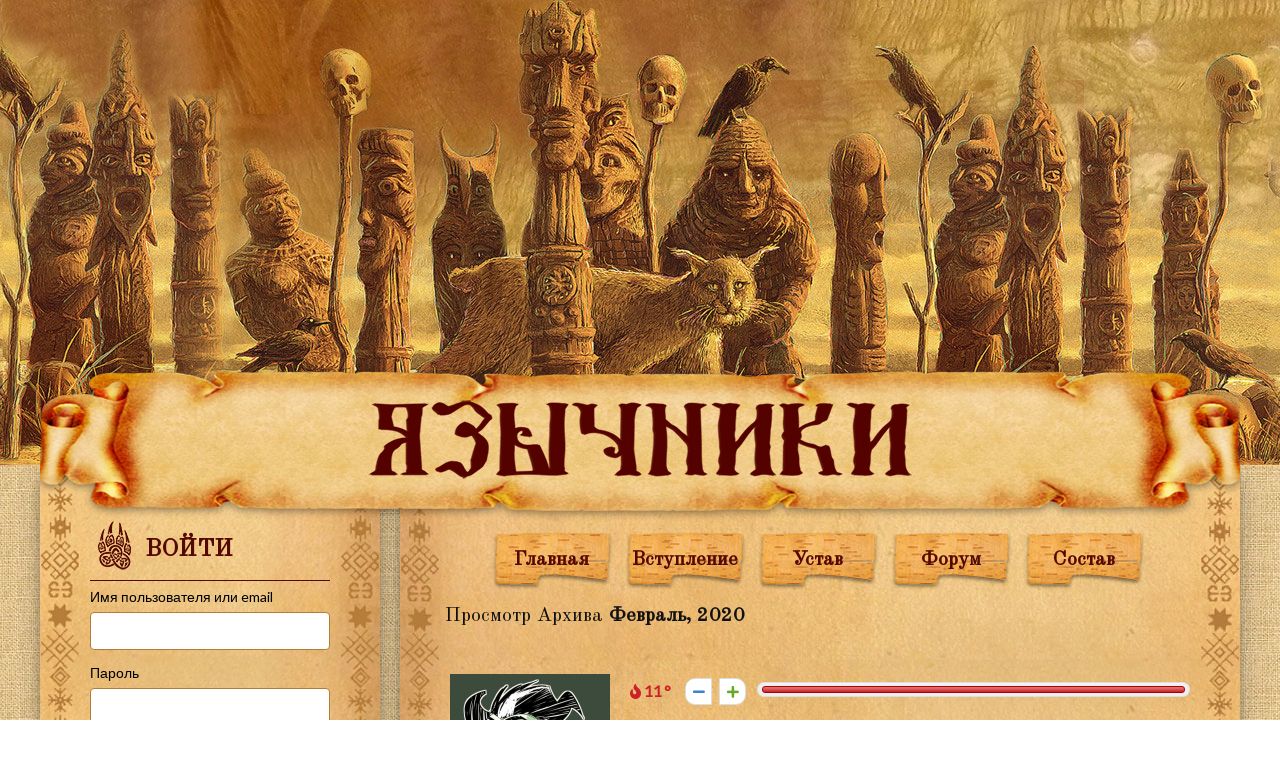

--- FILE ---
content_type: text/html; charset=UTF-8
request_url: https://yazichniki.ru/2020/02
body_size: 22543
content:
<!DOCTYPE html>
<!--[if IE 8]>    <html class="ie8" lang="ru-RU"> <![endif]-->
<!--[if IE 9]>    <html class="ie9" lang="ru-RU"> <![endif]-->
<!--[if (gt IE 9)|!(IE)] lang="ru-RU"><![endif]-->
<html lang="ru-RU">
<head>
<meta charset="utf-8" />
<meta name=viewport content="width=device-width, initial-scale=1.0" />
<!-- feeds & pingback -->
<link rel="profile" href="http://gmpg.org/xfn/11" />
<link rel="pingback" href="https://yazichniki.ru/xmlrpc.php" />
<!--[if lt IE 9]><script src="https://yazichniki.ru/wp-content/themes/rehub/js/html5shiv.js"></script><![endif]-->
<title>Февраль 2020 &#8212; yazichniki.com</title>
<meta name='robots' content='max-image-preview:large' />
<link rel='dns-prefetch' href='//fonts.googleapis.com' />
<link rel="alternate" type="application/rss+xml" title="yazichniki.com &raquo; Лента" href="https://yazichniki.ru/feed" />
<link rel="alternate" type="application/rss+xml" title="yazichniki.com &raquo; Лента комментариев" href="https://yazichniki.ru/comments/feed" />
<meta property="og:site_name" content="yazichniki.com"/><meta property="og:url" content="https://yazichniki.ru/umniki-i-umnicy.html"/><script type="text/javascript">
/* <![CDATA[ */
window._wpemojiSettings = {"baseUrl":"https:\/\/s.w.org\/images\/core\/emoji\/14.0.0\/72x72\/","ext":".png","svgUrl":"https:\/\/s.w.org\/images\/core\/emoji\/14.0.0\/svg\/","svgExt":".svg","source":{"concatemoji":"https:\/\/yazichniki.ru\/wp-includes\/js\/wp-emoji-release.min.js?ver=6.4.7"}};
/*! This file is auto-generated */
!function(i,n){var o,s,e;function c(e){try{var t={supportTests:e,timestamp:(new Date).valueOf()};sessionStorage.setItem(o,JSON.stringify(t))}catch(e){}}function p(e,t,n){e.clearRect(0,0,e.canvas.width,e.canvas.height),e.fillText(t,0,0);var t=new Uint32Array(e.getImageData(0,0,e.canvas.width,e.canvas.height).data),r=(e.clearRect(0,0,e.canvas.width,e.canvas.height),e.fillText(n,0,0),new Uint32Array(e.getImageData(0,0,e.canvas.width,e.canvas.height).data));return t.every(function(e,t){return e===r[t]})}function u(e,t,n){switch(t){case"flag":return n(e,"\ud83c\udff3\ufe0f\u200d\u26a7\ufe0f","\ud83c\udff3\ufe0f\u200b\u26a7\ufe0f")?!1:!n(e,"\ud83c\uddfa\ud83c\uddf3","\ud83c\uddfa\u200b\ud83c\uddf3")&&!n(e,"\ud83c\udff4\udb40\udc67\udb40\udc62\udb40\udc65\udb40\udc6e\udb40\udc67\udb40\udc7f","\ud83c\udff4\u200b\udb40\udc67\u200b\udb40\udc62\u200b\udb40\udc65\u200b\udb40\udc6e\u200b\udb40\udc67\u200b\udb40\udc7f");case"emoji":return!n(e,"\ud83e\udef1\ud83c\udffb\u200d\ud83e\udef2\ud83c\udfff","\ud83e\udef1\ud83c\udffb\u200b\ud83e\udef2\ud83c\udfff")}return!1}function f(e,t,n){var r="undefined"!=typeof WorkerGlobalScope&&self instanceof WorkerGlobalScope?new OffscreenCanvas(300,150):i.createElement("canvas"),a=r.getContext("2d",{willReadFrequently:!0}),o=(a.textBaseline="top",a.font="600 32px Arial",{});return e.forEach(function(e){o[e]=t(a,e,n)}),o}function t(e){var t=i.createElement("script");t.src=e,t.defer=!0,i.head.appendChild(t)}"undefined"!=typeof Promise&&(o="wpEmojiSettingsSupports",s=["flag","emoji"],n.supports={everything:!0,everythingExceptFlag:!0},e=new Promise(function(e){i.addEventListener("DOMContentLoaded",e,{once:!0})}),new Promise(function(t){var n=function(){try{var e=JSON.parse(sessionStorage.getItem(o));if("object"==typeof e&&"number"==typeof e.timestamp&&(new Date).valueOf()<e.timestamp+604800&&"object"==typeof e.supportTests)return e.supportTests}catch(e){}return null}();if(!n){if("undefined"!=typeof Worker&&"undefined"!=typeof OffscreenCanvas&&"undefined"!=typeof URL&&URL.createObjectURL&&"undefined"!=typeof Blob)try{var e="postMessage("+f.toString()+"("+[JSON.stringify(s),u.toString(),p.toString()].join(",")+"));",r=new Blob([e],{type:"text/javascript"}),a=new Worker(URL.createObjectURL(r),{name:"wpTestEmojiSupports"});return void(a.onmessage=function(e){c(n=e.data),a.terminate(),t(n)})}catch(e){}c(n=f(s,u,p))}t(n)}).then(function(e){for(var t in e)n.supports[t]=e[t],n.supports.everything=n.supports.everything&&n.supports[t],"flag"!==t&&(n.supports.everythingExceptFlag=n.supports.everythingExceptFlag&&n.supports[t]);n.supports.everythingExceptFlag=n.supports.everythingExceptFlag&&!n.supports.flag,n.DOMReady=!1,n.readyCallback=function(){n.DOMReady=!0}}).then(function(){return e}).then(function(){var e;n.supports.everything||(n.readyCallback(),(e=n.source||{}).concatemoji?t(e.concatemoji):e.wpemoji&&e.twemoji&&(t(e.twemoji),t(e.wpemoji)))}))}((window,document),window._wpemojiSettings);
/* ]]> */
</script>
<style id='wp-emoji-styles-inline-css' type='text/css'>

	img.wp-smiley, img.emoji {
		display: inline !important;
		border: none !important;
		box-shadow: none !important;
		height: 1em !important;
		width: 1em !important;
		margin: 0 0.07em !important;
		vertical-align: -0.1em !important;
		background: none !important;
		padding: 0 !important;
	}
</style>
<link rel='stylesheet' id='wp-block-library-css' href='https://yazichniki.ru/wp-includes/css/dist/block-library/style.min.css?ver=6.4.7' type='text/css' media='all' />
<link rel='stylesheet' id='uji_countdown-uji-style-css-css' href='https://yazichniki.ru/wp-content/plugins/uji-countdown/dist/style-ujicount.css' type='text/css' media='all' />
<style id='classic-theme-styles-inline-css' type='text/css'>
/*! This file is auto-generated */
.wp-block-button__link{color:#fff;background-color:#32373c;border-radius:9999px;box-shadow:none;text-decoration:none;padding:calc(.667em + 2px) calc(1.333em + 2px);font-size:1.125em}.wp-block-file__button{background:#32373c;color:#fff;text-decoration:none}
</style>
<style id='global-styles-inline-css' type='text/css'>
body{--wp--preset--color--black: #000000;--wp--preset--color--cyan-bluish-gray: #abb8c3;--wp--preset--color--white: #ffffff;--wp--preset--color--pale-pink: #f78da7;--wp--preset--color--vivid-red: #cf2e2e;--wp--preset--color--luminous-vivid-orange: #ff6900;--wp--preset--color--luminous-vivid-amber: #fcb900;--wp--preset--color--light-green-cyan: #7bdcb5;--wp--preset--color--vivid-green-cyan: #00d084;--wp--preset--color--pale-cyan-blue: #8ed1fc;--wp--preset--color--vivid-cyan-blue: #0693e3;--wp--preset--color--vivid-purple: #9b51e0;--wp--preset--gradient--vivid-cyan-blue-to-vivid-purple: linear-gradient(135deg,rgba(6,147,227,1) 0%,rgb(155,81,224) 100%);--wp--preset--gradient--light-green-cyan-to-vivid-green-cyan: linear-gradient(135deg,rgb(122,220,180) 0%,rgb(0,208,130) 100%);--wp--preset--gradient--luminous-vivid-amber-to-luminous-vivid-orange: linear-gradient(135deg,rgba(252,185,0,1) 0%,rgba(255,105,0,1) 100%);--wp--preset--gradient--luminous-vivid-orange-to-vivid-red: linear-gradient(135deg,rgba(255,105,0,1) 0%,rgb(207,46,46) 100%);--wp--preset--gradient--very-light-gray-to-cyan-bluish-gray: linear-gradient(135deg,rgb(238,238,238) 0%,rgb(169,184,195) 100%);--wp--preset--gradient--cool-to-warm-spectrum: linear-gradient(135deg,rgb(74,234,220) 0%,rgb(151,120,209) 20%,rgb(207,42,186) 40%,rgb(238,44,130) 60%,rgb(251,105,98) 80%,rgb(254,248,76) 100%);--wp--preset--gradient--blush-light-purple: linear-gradient(135deg,rgb(255,206,236) 0%,rgb(152,150,240) 100%);--wp--preset--gradient--blush-bordeaux: linear-gradient(135deg,rgb(254,205,165) 0%,rgb(254,45,45) 50%,rgb(107,0,62) 100%);--wp--preset--gradient--luminous-dusk: linear-gradient(135deg,rgb(255,203,112) 0%,rgb(199,81,192) 50%,rgb(65,88,208) 100%);--wp--preset--gradient--pale-ocean: linear-gradient(135deg,rgb(255,245,203) 0%,rgb(182,227,212) 50%,rgb(51,167,181) 100%);--wp--preset--gradient--electric-grass: linear-gradient(135deg,rgb(202,248,128) 0%,rgb(113,206,126) 100%);--wp--preset--gradient--midnight: linear-gradient(135deg,rgb(2,3,129) 0%,rgb(40,116,252) 100%);--wp--preset--font-size--small: 13px;--wp--preset--font-size--medium: 20px;--wp--preset--font-size--large: 36px;--wp--preset--font-size--x-large: 42px;--wp--preset--spacing--20: 0.44rem;--wp--preset--spacing--30: 0.67rem;--wp--preset--spacing--40: 1rem;--wp--preset--spacing--50: 1.5rem;--wp--preset--spacing--60: 2.25rem;--wp--preset--spacing--70: 3.38rem;--wp--preset--spacing--80: 5.06rem;--wp--preset--shadow--natural: 6px 6px 9px rgba(0, 0, 0, 0.2);--wp--preset--shadow--deep: 12px 12px 50px rgba(0, 0, 0, 0.4);--wp--preset--shadow--sharp: 6px 6px 0px rgba(0, 0, 0, 0.2);--wp--preset--shadow--outlined: 6px 6px 0px -3px rgba(255, 255, 255, 1), 6px 6px rgba(0, 0, 0, 1);--wp--preset--shadow--crisp: 6px 6px 0px rgba(0, 0, 0, 1);}:where(.is-layout-flex){gap: 0.5em;}:where(.is-layout-grid){gap: 0.5em;}body .is-layout-flow > .alignleft{float: left;margin-inline-start: 0;margin-inline-end: 2em;}body .is-layout-flow > .alignright{float: right;margin-inline-start: 2em;margin-inline-end: 0;}body .is-layout-flow > .aligncenter{margin-left: auto !important;margin-right: auto !important;}body .is-layout-constrained > .alignleft{float: left;margin-inline-start: 0;margin-inline-end: 2em;}body .is-layout-constrained > .alignright{float: right;margin-inline-start: 2em;margin-inline-end: 0;}body .is-layout-constrained > .aligncenter{margin-left: auto !important;margin-right: auto !important;}body .is-layout-constrained > :where(:not(.alignleft):not(.alignright):not(.alignfull)){max-width: var(--wp--style--global--content-size);margin-left: auto !important;margin-right: auto !important;}body .is-layout-constrained > .alignwide{max-width: var(--wp--style--global--wide-size);}body .is-layout-flex{display: flex;}body .is-layout-flex{flex-wrap: wrap;align-items: center;}body .is-layout-flex > *{margin: 0;}body .is-layout-grid{display: grid;}body .is-layout-grid > *{margin: 0;}:where(.wp-block-columns.is-layout-flex){gap: 2em;}:where(.wp-block-columns.is-layout-grid){gap: 2em;}:where(.wp-block-post-template.is-layout-flex){gap: 1.25em;}:where(.wp-block-post-template.is-layout-grid){gap: 1.25em;}.has-black-color{color: var(--wp--preset--color--black) !important;}.has-cyan-bluish-gray-color{color: var(--wp--preset--color--cyan-bluish-gray) !important;}.has-white-color{color: var(--wp--preset--color--white) !important;}.has-pale-pink-color{color: var(--wp--preset--color--pale-pink) !important;}.has-vivid-red-color{color: var(--wp--preset--color--vivid-red) !important;}.has-luminous-vivid-orange-color{color: var(--wp--preset--color--luminous-vivid-orange) !important;}.has-luminous-vivid-amber-color{color: var(--wp--preset--color--luminous-vivid-amber) !important;}.has-light-green-cyan-color{color: var(--wp--preset--color--light-green-cyan) !important;}.has-vivid-green-cyan-color{color: var(--wp--preset--color--vivid-green-cyan) !important;}.has-pale-cyan-blue-color{color: var(--wp--preset--color--pale-cyan-blue) !important;}.has-vivid-cyan-blue-color{color: var(--wp--preset--color--vivid-cyan-blue) !important;}.has-vivid-purple-color{color: var(--wp--preset--color--vivid-purple) !important;}.has-black-background-color{background-color: var(--wp--preset--color--black) !important;}.has-cyan-bluish-gray-background-color{background-color: var(--wp--preset--color--cyan-bluish-gray) !important;}.has-white-background-color{background-color: var(--wp--preset--color--white) !important;}.has-pale-pink-background-color{background-color: var(--wp--preset--color--pale-pink) !important;}.has-vivid-red-background-color{background-color: var(--wp--preset--color--vivid-red) !important;}.has-luminous-vivid-orange-background-color{background-color: var(--wp--preset--color--luminous-vivid-orange) !important;}.has-luminous-vivid-amber-background-color{background-color: var(--wp--preset--color--luminous-vivid-amber) !important;}.has-light-green-cyan-background-color{background-color: var(--wp--preset--color--light-green-cyan) !important;}.has-vivid-green-cyan-background-color{background-color: var(--wp--preset--color--vivid-green-cyan) !important;}.has-pale-cyan-blue-background-color{background-color: var(--wp--preset--color--pale-cyan-blue) !important;}.has-vivid-cyan-blue-background-color{background-color: var(--wp--preset--color--vivid-cyan-blue) !important;}.has-vivid-purple-background-color{background-color: var(--wp--preset--color--vivid-purple) !important;}.has-black-border-color{border-color: var(--wp--preset--color--black) !important;}.has-cyan-bluish-gray-border-color{border-color: var(--wp--preset--color--cyan-bluish-gray) !important;}.has-white-border-color{border-color: var(--wp--preset--color--white) !important;}.has-pale-pink-border-color{border-color: var(--wp--preset--color--pale-pink) !important;}.has-vivid-red-border-color{border-color: var(--wp--preset--color--vivid-red) !important;}.has-luminous-vivid-orange-border-color{border-color: var(--wp--preset--color--luminous-vivid-orange) !important;}.has-luminous-vivid-amber-border-color{border-color: var(--wp--preset--color--luminous-vivid-amber) !important;}.has-light-green-cyan-border-color{border-color: var(--wp--preset--color--light-green-cyan) !important;}.has-vivid-green-cyan-border-color{border-color: var(--wp--preset--color--vivid-green-cyan) !important;}.has-pale-cyan-blue-border-color{border-color: var(--wp--preset--color--pale-cyan-blue) !important;}.has-vivid-cyan-blue-border-color{border-color: var(--wp--preset--color--vivid-cyan-blue) !important;}.has-vivid-purple-border-color{border-color: var(--wp--preset--color--vivid-purple) !important;}.has-vivid-cyan-blue-to-vivid-purple-gradient-background{background: var(--wp--preset--gradient--vivid-cyan-blue-to-vivid-purple) !important;}.has-light-green-cyan-to-vivid-green-cyan-gradient-background{background: var(--wp--preset--gradient--light-green-cyan-to-vivid-green-cyan) !important;}.has-luminous-vivid-amber-to-luminous-vivid-orange-gradient-background{background: var(--wp--preset--gradient--luminous-vivid-amber-to-luminous-vivid-orange) !important;}.has-luminous-vivid-orange-to-vivid-red-gradient-background{background: var(--wp--preset--gradient--luminous-vivid-orange-to-vivid-red) !important;}.has-very-light-gray-to-cyan-bluish-gray-gradient-background{background: var(--wp--preset--gradient--very-light-gray-to-cyan-bluish-gray) !important;}.has-cool-to-warm-spectrum-gradient-background{background: var(--wp--preset--gradient--cool-to-warm-spectrum) !important;}.has-blush-light-purple-gradient-background{background: var(--wp--preset--gradient--blush-light-purple) !important;}.has-blush-bordeaux-gradient-background{background: var(--wp--preset--gradient--blush-bordeaux) !important;}.has-luminous-dusk-gradient-background{background: var(--wp--preset--gradient--luminous-dusk) !important;}.has-pale-ocean-gradient-background{background: var(--wp--preset--gradient--pale-ocean) !important;}.has-electric-grass-gradient-background{background: var(--wp--preset--gradient--electric-grass) !important;}.has-midnight-gradient-background{background: var(--wp--preset--gradient--midnight) !important;}.has-small-font-size{font-size: var(--wp--preset--font-size--small) !important;}.has-medium-font-size{font-size: var(--wp--preset--font-size--medium) !important;}.has-large-font-size{font-size: var(--wp--preset--font-size--large) !important;}.has-x-large-font-size{font-size: var(--wp--preset--font-size--x-large) !important;}
.wp-block-navigation a:where(:not(.wp-element-button)){color: inherit;}
:where(.wp-block-post-template.is-layout-flex){gap: 1.25em;}:where(.wp-block-post-template.is-layout-grid){gap: 1.25em;}
:where(.wp-block-columns.is-layout-flex){gap: 2em;}:where(.wp-block-columns.is-layout-grid){gap: 2em;}
.wp-block-pullquote{font-size: 1.5em;line-height: 1.6;}
</style>
<link rel='stylesheet' id='bp-parent-css-css' href='https://yazichniki.ru/wp-content/themes/rehub/buddypress/css/buddypress.css?ver=5.1.2' type='text/css' media='screen' />
<link rel='stylesheet' id='contact-form-7-css' href='https://yazichniki.ru/wp-content/plugins/contact-form-7/includes/css/styles.css?ver=5.1.7' type='text/css' media='all' />
<link rel='stylesheet' id='theme-my-login-css' href='https://yazichniki.ru/wp-content/plugins/theme-my-login/assets/styles/theme-my-login.min.css?ver=7.0.15' type='text/css' media='all' />
<link rel='stylesheet' id='Old+Standard+TT-css' href='//fonts.googleapis.com/css?family=Old+Standard+TT&#038;subset=latin&#038;ver=6.4.7' type='text/css' media='all' />
<link rel='stylesheet' id='Lato-css' href='//fonts.googleapis.com/css?family=Lato&#038;subset=latin&#038;ver=6.4.7' type='text/css' media='all' />
<link rel='stylesheet' id='rhstyle-css' href='https://yazichniki.ru/wp-content/themes/rehub/style.css?ver=7.6.9.9' type='text/css' media='all' />
<link rel='stylesheet' id='responsive-css' href='https://yazichniki.ru/wp-content/themes/rehub/css/responsive.css?ver=7.6.9.9' type='text/css' media='all' />
<link rel='stylesheet' id='rehub_shortcode-css' href='https://yazichniki.ru/wp-content/themes/rehub/shortcodes/css/css.css?ver=7.6.9.9' type='text/css' media='all' />
<link rel='stylesheet' id='rehubfontawesome-css' href='https://yazichniki.ru/wp-content/themes/rehub/vafpress-framework/public/css/vendor/font-awesome.min.css?ver=5.0.9' type='text/css' media='all' />
<link rel='stylesheet' id='default_font-css' href='//fonts.googleapis.com/css?family=Roboto%3A400%2C700&#038;subset=latin%2Ccyrillic&#038;ver=6.4.7' type='text/css' media='all' />
<script type="text/javascript" src="https://yazichniki.ru/wp-includes/js/jquery/jquery.min.js?ver=3.7.1" id="jquery-core-js"></script>
<script type="text/javascript" src="https://yazichniki.ru/wp-includes/js/jquery/jquery-migrate.min.js?ver=3.4.1" id="jquery-migrate-js"></script>
<script type="text/javascript" id="bp-confirm-js-extra">
/* <![CDATA[ */
var BP_Confirm = {"are_you_sure":"\u0412\u044b \u0443\u0432\u0435\u0440\u0435\u043d\u044b?"};
/* ]]> */
</script>
<script type="text/javascript" src="https://yazichniki.ru/wp-content/plugins/buddypress/bp-core/js/confirm.min.js?ver=5.1.2" id="bp-confirm-js"></script>
<script type="text/javascript" src="https://yazichniki.ru/wp-content/plugins/buddypress/bp-core/js/widget-members.min.js?ver=5.1.2" id="bp-widget-members-js"></script>
<script type="text/javascript" src="https://yazichniki.ru/wp-content/plugins/buddypress/bp-core/js/jquery-query.min.js?ver=5.1.2" id="bp-jquery-query-js"></script>
<script type="text/javascript" src="https://yazichniki.ru/wp-content/plugins/buddypress/bp-core/js/vendor/jquery-cookie.min.js?ver=5.1.2" id="bp-jquery-cookie-js"></script>
<script type="text/javascript" src="https://yazichniki.ru/wp-content/plugins/buddypress/bp-core/js/vendor/jquery-scroll-to.min.js?ver=5.1.2" id="bp-jquery-scroll-to-js"></script>
<script type="text/javascript" id="bp-legacy-js-js-extra">
/* <![CDATA[ */
var BP_DTheme = {"accepted":"\u041f\u0440\u0438\u043d\u044f\u0442\u043e","close":"\u0417\u0430\u043a\u0440\u044b\u0442\u044c","comments":"- \u043a\u043e\u043c\u043c\u0435\u043d\u0442\u0430\u0440\u0438\u0438","leave_group_confirm":"\u0412\u044b \u0443\u0432\u0435\u0440\u0435\u043d\u044b, \u0447\u0442\u043e \u0445\u043e\u0442\u0438\u0442\u0435 \u043f\u043e\u043a\u0438\u043d\u0443\u0442\u044c \u044d\u0442\u0443 \u0433\u0440\u0443\u043f\u043f\u0443?","mark_as_fav":"\u0412 \u0438\u0437\u0431\u0440\u0430\u043d\u043d\u043e\u0435","my_favs":"\u0418\u0437\u0431\u0440\u0430\u043d\u043d\u043e\u0435","rejected":"\u041e\u0442\u043a\u043b\u043e\u043d\u0435\u043d\u044b","remove_fav":"\u0423\u0434\u0430\u043b\u0438\u0442\u044c \u0438\u0437 \u0438\u0437\u0431\u0440\u0430\u043d\u043d\u043e\u0433\u043e","show_all":"\u041f\u043e\u043a\u0430\u0437\u0430\u0442\u044c \u0432\u0441\u0435","show_all_comments":"\u041f\u043e\u043a\u0430\u0437\u0430\u0442\u044c \u0432\u0441\u0435 \u043a\u043e\u043c\u043c\u0435\u043d\u0442\u0430\u0440\u0438\u0438 \u044d\u0442\u043e\u0439 \u0432\u0435\u0442\u043a\u0438","show_x_comments":"\u041f\u043e\u043a\u0430\u0437\u0430\u0442\u044c \u0432\u0441\u0435 \u043a\u043e\u043c\u043c\u0435\u043d\u0442\u0430\u0440\u0438\u0438 (%d)","unsaved_changes":"\u0412\u044b \u043d\u0435 \u0441\u043e\u0445\u0440\u0430\u043d\u0438\u043b\u0438 \u0438\u0437\u043c\u0435\u043d\u0435\u043d\u0438\u044f \u0432 \u0432\u0430\u0448\u0435\u043c \u043f\u0440\u043e\u0444\u0438\u043b\u0435. \u0415\u0441\u043b\u0438 \u0432\u044b \u043f\u043e\u043a\u0438\u043d\u0435\u0442\u0435 \u0441\u0442\u0440\u0430\u043d\u0438\u0446\u0443, \u0438\u0437\u043c\u0435\u043d\u0435\u043d\u0438\u044f \u0431\u0443\u0434\u0443\u0442 \u043f\u043e\u0442\u0435\u0440\u044f\u043d\u044b.","view":"\u041f\u0440\u043e\u0441\u043c\u043e\u0442\u0440","store_filter_settings":""};
/* ]]> */
</script>
<script type="text/javascript" src="https://yazichniki.ru/wp-content/plugins/buddypress/bp-templates/bp-legacy/js/buddypress.min.js?ver=5.1.2" id="bp-legacy-js-js"></script>
<link rel="https://api.w.org/" href="https://yazichniki.ru/wp-json/" /><link rel="EditURI" type="application/rsd+xml" title="RSD" href="https://yazichniki.ru/xmlrpc.php?rsd" />
<meta name="generator" content="WordPress 6.4.7" />

	<script type="text/javascript">var ajaxurl = 'https://yazichniki.ru/wp-admin/admin-ajax.php';</script>

<style type="text/css"> .main-nav{box-shadow:0 1px 4px rgba(0,0,0,0.1),0 0 0 1px rgba(0,0,0,0.03);}.dl-menuwrapper li a,nav.top_menu ul li a,#re_menu_near_logo li,#re_menu_near_logo li{font-family:"Old Standard TT",trebuchet ms !important;font-weight:!important;font-style:;}.priced_block .btn_offer_block,.rh-deal-compact-btn,.wpsm-button.rehub_main_btn,input[type="submit"],.woocommerce div.product p.price,.rehub_feat_block div.offer_title,.rh_wrapper_video_playlist .rh_video_title_and_time .rh_video_title,.main_slider .flex-overlay h2,.main_slider .flex-overlay a.btn_more,.re-line-badge,.related_articles ul li > a,h1,h2,h3,h4,h5,h6,.news_out_tabs .tabs-menu li,.cats_def a,.btn_more,.widget.tabs > ul > li,.widget .title,.title h1,.title h5,.small_post blockquote p,.related_articles .related_title,#comments .title_comments,.commentlist .comment-author .fn,.commentlist .comment-author .fn a,#commentform #submit,.media_video > p,.rate_bar_wrap .review-top .review-text span.review-header,.ap-pro-form-field-wrapper input[type="submit"],.vc_btn3,.wpsm-numbox.wpsm-style6 span.num,.wpsm-numbox.wpsm-style5 span.num,.woocommerce ul.product_list_widget li a,.widget.better_woocat,.re-compare-destin.wpsm-button,.rehub-main-font,.vc_general.vc_btn3,.cegg-list-logo-title,.logo .textlogo,.woocommerce .summary .masked_coupon,.woocommerce a.woo_loop_btn,.woocommerce input.button.alt,.woocommerce .checkout-button.button,.woocommerce a.add_to_cart_button,.woocommerce .single_add_to_cart_button,.woocommerce div.product form.cart .button,#buddypress input[type="submit"],#buddypress input[type="button"],#buddypress input[type="reset"],#buddypress button.submit,.wcv-grid a.button,input.gmw-submit,#ws-plugin--s2member-profile-submit,#rtmedia_create_new_album,input[type="submit"].dokan-btn-theme,a.dokan-btn-theme,.dokan-btn-theme,.woocommerce div.product .single_add_to_cart_button,.woocommerce div.product .summary .masked_coupon,.woocommerce div.product .summary .price,.wvm_plan{font-family:"Old Standard TT",trebuchet ms;font-weight:;font-style:;}.news .detail p,article,.small_post > p,.title_star_ajax,.breadcrumb,footer div.f_text,.header-top .top-nav li,.related_articles ul li > a,.commentlist .comment-content p,.sidebar,.prosconswidget,.rehub-body-font,body,.post{font-family:"Lato",arial !important;font-weight:!important;font-style:!important;}.main-nav .user-ava-intop:after,nav.top_menu ul li a,.dl-menuwrapper button i{color:#540802 !important;}nav.top_menu > ul > li > a:hover{box-shadow:none;}#main_header{background-image:url("https://yazichniki.ru/wp-content/uploads/2018/10/header2.jpg");background-position:center top;background-repeat:no-repeat}.main-side{float:right;}.sidebar{float:left}.footer-bottom{background-color:#fce38a !important}.footer-bottom .footer_widget{border:none !important}.footer-bottom{background-image:url("https://yazichniki.ru/wp-content/uploads/2018/10/footer3.jpg");background-position:left bottom;background-repeat:repeat} .widget .title:after{border-bottom:2px solid #3f72af;}.rehub-main-color-border,.rh-big-tabs-li.active a,.rh-big-tabs-li:hover a,nav.top_menu > ul > li.vertical-menu.border-main-color .sub-menu,.rh-main-bg-hover:hover{border-color:#3f72af;}.wpsm_promobox.rehub_promobox{border-left-color:#3f72af!important;}.top_rating_block .top_rating_item .rating_col a.read_full,.color_link{color:#3f72af !important;}nav.top_menu > ul:not(.off-canvas) > li > a:hover,nav.top_menu > ul:not(.off-canvas) > li.current-menu-item a,.search-header-contents{border-top-color:#3f72af;}.wpb_content_element.wpsm-tabs.n_b_tab .wpb_tour_tabs_wrapper .wpb_tabs_nav .ui-state-active a{border-bottom:3px solid #3f72af !important}.featured_slider:hover .score,.top_chart_controls .controls:hover,article.post .wpsm_toplist_heading:before{border-color:#3f72af;}.btn_more:hover,.small_post .overlay .btn_more:hover,.tw-pagination .current{border:1px solid #3f72af;color:#fff}.wpsm-tabs ul.ui-tabs-nav .ui-state-active a,.rehub_woo_review .rehub_woo_tabs_menu li.current{border-top:3px solid #3f72af;}.wps_promobox{border-left:3px solid #3f72af;}.gallery-pics .gp-overlay{box-shadow:0 0 0 4px #3f72af inset;}.post .rehub_woo_tabs_menu li.current,.woocommerce div.product .woocommerce-tabs ul.tabs li.active{border-top:2px solid #3f72af;}.rething_item a.cat{border-bottom-color:#3f72af}nav.top_menu ul li ul{border-bottom:2px solid #3f72af;}.widget.deal_daywoo{border:3px solid #3f72af;padding:20px;background:#fff;}.deal_daywoo .wpsm-bar-bar{background-color:#3f72af !important} #buddypress div.item-list-tabs ul li.selected a span,#buddypress div.item-list-tabs ul li.current a span,#buddypress div.item-list-tabs ul li a span,.user-profile-div .user-menu-tab > li.active > a,.user-profile-div .user-menu-tab > li.active > a:focus,.user-profile-div .user-menu-tab > li.active > a:hover,.slide .news_cat a,.news_in_thumb:hover .news_cat a,.news_out_thumb:hover .news_cat a,.col-feat-grid:hover .news_cat a,.alphabet-filter .return_to_letters span,.carousel-style-deal .re_carousel .controls,.re_carousel .controls:hover,.openedprevnext .postNavigation a,.postNavigation a:hover,.top_chart_pagination a.selected,.flex-control-paging li a.flex-active,.flex-control-paging li a:hover,.widget_edd_cart_widget .edd-cart-number-of-items .edd-cart-quantity,.btn_more:hover,.news_out_tabs > ul > li:hover,.news_out_tabs > ul > li.current,.featured_slider:hover .score,#bbp_user_edit_submit,.bbp-topic-pagination a,.bbp-topic-pagination a,.widget.tabs > ul > li:hover,.custom-checkbox label.checked:after,.slider_post .caption,ul.postpagination li.active a,ul.postpagination li:hover a,ul.postpagination li a:focus,.top_theme h5 strong,.re_carousel .text:after,.widget.tabs .current,#topcontrol:hover,.main_slider .flex-overlay:hover a.read-more,.rehub_chimp #mc_embed_signup input#mc-embedded-subscribe,#rank_1.top_rating_item .rank_count,#toplistmenu > ul li:before,.rehub_chimp:before,.wpsm-members > strong:first-child,.r_catbox_btn,.wpcf7 .wpcf7-submit,.comm_meta_wrap .rh_user_s2_label,.wpsm_pretty_hover li:hover,.wpsm_pretty_hover li.current,.rehub-main-color-bg,.togglegreedybtn:after,.rh-bg-hover-color:hover .news_cat a,.rh-main-bg-hover:hover,.rh_wrapper_video_playlist .rh_video_currently_playing,.rh_wrapper_video_playlist .rh_video_currently_playing.rh_click_video:hover,.rtmedia-list-item .rtmedia-album-media-count,.tw-pagination .current,.dokan-dashboard .dokan-dash-sidebar ul.dokan-dashboard-menu li.active,.dokan-dashboard .dokan-dash-sidebar ul.dokan-dashboard-menu li:hover,.dokan-dashboard .dokan-dash-sidebar ul.dokan-dashboard-menu li.dokan-common-links a:hover,#ywqa-submit-question,.woocommerce .widget_price_filter .ui-slider .ui-slider-range{background:#3f72af;}@media (max-width:767px){.postNavigation a{background:#3f72af;}}.rh-main-bg-hover:hover{color:#fff !important} a,.carousel-style-deal .deal-item .priced_block .price_count ins,nav.top_menu ul li.menu-item-has-children ul li.menu-item-has-children > a:before,.top_chart_controls .controls:hover,.flexslider .fa-pulse,.footer-bottom .widget .f_menu li a:hover,.comment_form h3 a,.bbp-body li.bbp-forum-info > a:hover,.bbp-body li.bbp-topic-title > a:hover,#subscription-toggle a:before,#favorite-toggle a:before,.aff_offer_links .aff_name a,.rh-deal-price,.commentlist .comment-content small a,.related_articles .title_cat_related a,article em.emph,.campare_table table.one td strong.red,.sidebar .tabs-item .detail p a,.category_tab h5 a:hover,.footer-bottom .widget .title span,footer p a,.welcome-frase strong,article.post .wpsm_toplist_heading:before,.post a.color_link,.categoriesbox:hover h3 a:after,.bbp-body li.bbp-forum-info > a,.bbp-body li.bbp-topic-title > a,.widget .title i,.woocommerce-MyAccount-navigation ul li.is-active a,.category-vendormenu li.current a,.deal_daywoo .title,.rehub-main-color,.wpsm_pretty_colored ul li.current a,.wpsm_pretty_colored ul li.current,.rh-heading-hover-color:hover h2 a,.rh-heading-hover-color:hover h3 a,.rh-heading-hover-color:hover h4 a,.rh-heading-hover-color:hover h5 a,.rh-heading-icon:before,.widget_layered_nav ul li.chosen a:before{color:#3f72af;} span.re_filtersort_btn:hover,span.active.re_filtersort_btn,.page-link > span:not(.page-link-title),.postimagetrend .title,.widget.widget_affegg_widget .title,.widget.top_offers .title,.widget.cegg_widget_products .title,header .header_first_style .search form.search-form [type="submit"],header .header_eight_style .search form.search-form [type="submit"],.more_post a,.more_post span,.filter_home_pick span.active,.filter_home_pick span:hover,.filter_product_pick span.active,.filter_product_pick span:hover,.rh_tab_links a.active,.rh_tab_links a:hover,.wcv-navigation ul.menu li.active,.wcv-navigation ul.menu li:hover a,form.search-form [type="submit"],.rehub-sec-color-bg,input#ywqa-submit-question,input#ywqa-send-answer,.woocommerce button.button.alt{background:#540802 !important;color:#fff !important;outline:0}.widget.widget_affegg_widget .title:after,.widget.top_offers .title:after,.vc_tta-tabs.wpsm-tabs .vc_tta-tab.vc_active,.vc_tta-tabs.wpsm-tabs .vc_tta-panel.vc_active .vc_tta-panel-heading,.widget.cegg_widget_products .title:after{border-top-color:#540802 !important;}.page-link > span:not(.page-link-title){border:1px solid #540802;}.page-link > span:not(.page-link-title),.header_first_style .search form.search-form [type="submit"] i{color:#fff !important;}.rh_tab_links a.active,.rh_tab_links a:hover,.rehub-sec-color-border,nav.top_menu > ul > li.vertical-menu.border-sec-color > .sub-menu{border-color:#540802}.rh_wrapper_video_playlist .rh_video_currently_playing,.rh_wrapper_video_playlist .rh_video_currently_playing.rh_click_video:hover{background-color:#540802;box-shadow:1200px 0 0 #540802 inset;}.rehub-sec-color{color:#540802} .news .priced_block .price_count,.blog_string .priced_block .price_count,.main_slider .price_count{margin-right:5px}.right_aff .priced_block .btn_offer_block,.right_aff .priced_block .price_count{border-radius:0 !important}form.search-form.product-search-form input[type="text"]{border-radius:4px 0 0 4px;}form.search-form [type="submit"]{border-radius:0 4px 4px 0;}.rtl form.search-form.product-search-form input[type="text"]{border-radius:0 4px 4px 0;}.rtl form.search-form [type="submit"]{border-radius:4px 0 0 4px;}.price_count,.rehub_offer_coupon,#buddypress .dir-search input[type=text],.gmw-form-wrapper input[type=text],.gmw-form-wrapper select,#buddypress a.button,.btn_more,#main_header .wpsm-button,#rh-header-cover-image .wpsm-button,#wcvendor_image_bg .wpsm-button,input[type="text"],textarea,input[type="tel"],input[type="password"],input[type="email"],input[type="url"],input[type="number"],.def_btn,input[type="submit"],input[type="button"],input[type="reset"],.woocommerce .onsale,.woocommerce .onfeatured,.rh_offer_list .offer_thumb .deal_img_wrap,.grid_onsale,.rehub-main-smooth,.re_filter_instore span.re_filtersort_btn:hover,.re_filter_instore span.active.re_filtersort_btn,#buddypress .standard-form input[type=text],#buddypress .standard-form textarea,.rehub-sec-smooth{border-radius:4px}.news-community,.woocommerce .products.grid_woo .product,.rehub_chimp #mc_embed_signup input.email,#mc_embed_signup input#mc-embedded-subscribe,.rh_offer_list,.woo-tax-logo,#buddypress div.item-list-tabs ul li a,#buddypress form#whats-new-form,#buddypress div#invite-list,#buddypress #send-reply div.message-box{border-radius:5px} .woocommerce .summary .masked_coupon,.woocommerce a.woo_loop_btn,.woocommerce input.button.alt,.woocommerce .checkout-button.button,.woocommerce a.add_to_cart_button,.woocommerce-page a.add_to_cart_button,.woocommerce .single_add_to_cart_button,.woocommerce div.product form.cart .button,.priced_block .btn_offer_block,.priced_block .button,.rh-deal-compact-btn,input.mdf_button,#buddypress input[type="submit"],#buddypress input[type="button"],#buddypress input[type="reset"],#buddypress button.submit,.wpsm-button.rehub_main_btn,.wcv-grid a.button,input.gmw-submit,#ws-plugin--s2member-profile-submit,#rtmedia_create_new_album,input[type="submit"].dokan-btn-theme,a.dokan-btn-theme,.dokan-btn-theme{background:none #3f72af !important;color:#fff !important;border:none !important;text-decoration:none !important;outline:0;box-shadow:-1px 6px 19px rgba(63,114,175,0.2) !important;border-radius:4px !important;}.woocommerce a.woo_loop_btn:hover,.woocommerce input.button.alt:hover,.woocommerce .checkout-button.button:hover,.woocommerce a.add_to_cart_button:hover,.woocommerce-page a.add_to_cart_button:hover,.woocommerce a.single_add_to_cart_button:hover,.woocommerce-page a.single_add_to_cart_button:hover,.woocommerce div.product form.cart .button:hover,.woocommerce-page div.product form.cart .button:hover,.priced_block .btn_offer_block:hover,.wpsm-button.rehub_main_btn:hover,#buddypress input[type="submit"]:hover,#buddypress input[type="button"]:hover,#buddypress input[type="reset"]:hover,#buddypress button.submit:hover,.small_post .btn:hover,.ap-pro-form-field-wrapper input[type="submit"]:hover,.wcv-grid a.button:hover,#ws-plugin--s2member-profile-submit:hover,input[type="submit"].dokan-btn-theme:hover,a.dokan-btn-theme:hover,.dokan-btn-theme:hover{background:none #3f72af !important;color:#fff !important;box-shadow:-1px 6px 13px rgba(63,114,175,0.5) !important;border-color:transparent;}.woocommerce a.woo_loop_btn:active,.woocommerce .button.alt:active,.woocommerce .checkout-button.button:active,.woocommerce a.add_to_cart_button:active,.woocommerce-page a.add_to_cart_button:active,.woocommerce a.single_add_to_cart_button:active,.woocommerce-page a.single_add_to_cart_button:active,.woocommerce div.product form.cart .button:active,.woocommerce-page div.product form.cart .button:active,.wpsm-button.rehub_main_btn:active,#buddypress input[type="submit"]:active,#buddypress input[type="button"]:active,#buddypress input[type="reset"]:active,#buddypress button.submit:active,.ap-pro-form-field-wrapper input[type="submit"]:active,.wcv-grid a.button:active,#ws-plugin--s2member-profile-submit:active,input[type="submit"].dokan-btn-theme:active,a.dokan-btn-theme:active,.dokan-btn-theme:active{background:none #3f72af !important;box-shadow:0 1px 0 #999 !important;top:2px;color:#fff !important;}.re_thing_btn .rehub_offer_coupon.masked_coupon:after{border:1px dashed #3f72af;border-left:none;}.re_thing_btn.continue_thing_btn a,.re_thing_btn .rehub_offer_coupon.not_masked_coupon{color:#3f72af !important;}.re_thing_btn a,.re_thing_btn .rehub_offer_coupon,.rehub_btn_color{background-color:#3f72af;border:1px solid #3f72af;}.main_slider .re_thing_btn a,.widget_merchant_list .buttons_col{background-color:#3f72af !important;}.re_thing_btn .rehub_offer_coupon{border-style:dashed;}@media (max-width:768px){#float-panel-woo-area{border-top:1px solid #3f72af}}.deal_daywoo .price{color:#3f72af}body,body.dark_body{background-color:#ffffff;background-position:center 0;background-repeat:repeat;background-image:url("https://yazichniki.ru/wp-content/uploads/2018/10/fon_m.jpg");}@media(min-width:1224px){.single-post .full_width > article.post,single-product .full_width > article.post{padding:32px}.title_single_area.full_width{margin:25px 32px 0 32px;}.main-side .title_single_area.full_width{margin:0;}.full_width .wpsm-comptable td img{padding:5px}}#bprh-full-header-image{background-image:url("https://yazichniki.ru/wp-content/uploads/2018/10/footer3.jpg");background-position:center top;background-repeat:no-repeat;background-size:cover;}</style><style type="text/css">.recentcomments a{display:inline !important;padding:0 !important;margin:0 !important;}</style><meta name="generator" content="Powered by WPBakery Page Builder - drag and drop page builder for WordPress."/>
<!--[if lte IE 9]><link rel="stylesheet" type="text/css" href="https://yazichniki.ru/wp-content/plugins/js_composer/assets/css/vc_lte_ie9.min.css" media="screen"><![endif]--><noscript><style type="text/css"> .wpb_animate_when_almost_visible { opacity: 1; }</style></noscript><style>@media screen and (max-width: 1140px) and (min-width: 1024px){
nav.top_menu > ul > li {
    border: none;
    background-size: contain;
    width: 100px;
}}

@media screen and (max-width: 1023px){
.main-side {
    padding: 25px 30px 25px 30px !important;
}}

.main_slider.bottom_style_slider .flex-control-nav {
display: none;
}</style><meta name="yandex-verification" content="12a94ffb0e0f1706" />
</head>
<body class="bp-legacy archive date wpb-js-composer js-comp-ver-6.5.2 vc_responsive no-js">
<!-- Outer Start -->
<div class="rh-outer-wrap">
    <div id="top_ankor"></div>
    <!-- HEADER -->
    <header id="main_header" class="white_style">
        <div class="header_wrap">
                                    <!-- Logo section -->
<div class="logo_section_wrap hideontablet">
    <div class="rh-container">
        <div class="logo-section header_fourth_style clearfix">
            <div class="logo">
          		          			<a href="https://yazichniki.ru" class="logo_image"><img src="https://yazichniki.ru/wp-content/uploads/2018/10/logo4.png" alt="yazichniki.com" height="" width="" /></a>
          		       
            </div>                       
                                  
        </div>
    </div>
</div>
<!-- /Logo section -->  
<!-- Main Navigation -->
<div class="main-nav white_style">  
    <div class="rh-container"> 
	        
        <nav class="top_menu"><ul id="menu-glavnoe-menju" class="menu"><li id="menu-item-7" class="menu-item menu-item-type-custom menu-item-object-custom menu-item-home"><a href="https://yazichniki.ru/">Главная</a></li>
<li id="menu-item-1724" class="menu-item menu-item-type-post_type menu-item-object-page"><a href="https://yazichniki.ru/vstuplenie">Вступление</a></li>
<li id="menu-item-28" class="menu-item menu-item-type-post_type menu-item-object-page"><a href="https://yazichniki.ru/ustav">Устав</a></li>
<li id="menu-item-8" class="menu-item menu-item-type-custom menu-item-object-custom"><a target="_blank" href="http://forum.yazichniki.ru/">Форум</a></li>
<li id="menu-item-27" class="menu-item menu-item-type-post_type menu-item-object-page"><a href="https://yazichniki.ru/sostav">Состав</a></li>
</ul></nav>        <div class="responsive_nav_wrap"></div>
        <div class="search-header-contents"><form  role="search" method="get" class="search-form" action="https://yazichniki.ru/">
  	<input type="text" name="s" placeholder="Поиск..."  data-posttype="post">
  	<input type="hidden" name="post_type" value="post" />  	<button type="submit" class="btnsearch"><i class="fal fa-search"></i></button>
</form>
</div>
    </div>
</div>
<!-- /Main Navigation -->
        </div>
    </header>
        <!-- CONTENT -->
<div class="rh-container"> 
    <div class="rh-content-wrap clearfix">
        <!-- Main Side -->
        <div class="main-side clearfix">
            
                        <div class="wpsm-title middle-size-title wpsm-cat-title"><h5><span>Просмотр Архива</span> Февраль, 2020</h5></div>
              
                            <div>                     
                                     
                                                            	<div class="news-community clearfix">
			 
		<div class="rh_grid_image_wrapper">		
		    <div class="newsimage rh_gr_img">
		        <figure>
		            <div class="favorrightside wishonimage"></div>       
			        <a href="https://yazichniki.ru/umniki-i-umnicy.html">
				        <img class="lazyimages" data-src="https://yazichniki.ru/wp-content/uploads/thumbs_dir/a462017ba8baffa914a8575cfaf1bdfc.VIioi_-1zl8d5l676vox4jz40g5yg9e6hxemsbkbff4kkjl0m78.jpg" width="160" height="160" alt="Умники и умницы" src="https://yazichniki.ru/wp-content/themes/rehub/images/default/blank.gif" />			        </a>
		        </figure>
		    </div>
		    			    <div class="newsdetail rh_gr_top_right mb5">
			    	<div class="hotmeter_wrap"><div class="hotmeter"><span class="table_cell_hot first_cell"><span id="temperatur1936" class="temperatur"><i class="fas fa-fire"></i> 11<span class="gradus_icon"></span></span></span> <span class="table_cell_hot cell_minus_hot"><button class="hotminus" alt="Голосовать против" title="Голосовать против" data-post_id="1936" data-informer="11"></button></span><span class="table_cell_hot cell_plus_hot"><button class="hotplus" alt="Голосовать за" title="Голосовать за" data-post_id="1936" data-informer="11"></button></span><span id="textinfo1936" class="textinfo table_cell_hot"></span><div class="table_cell_hot fullwidth_cell"><div id="fonscale1936" class="fonscale"><div id="scaleperc1936" class="scaleperc" style="width:100%"></div></div></div></div></div> 
			    </div>
		    		    <div class="newsdetail newstitleblock rh_gr_right_sec">
			    <h2 class="font120 mt0 mb10 mobfont110 lineheight20 moblineheight15"><a href="https://yazichniki.ru/umniki-i-umnicy.html">Умники и умницы</a></h2>
			      		          
				    										

		 
				    	
	 
			         			    
					<span class="more-from-store-a floatleft ml0 mr10 mb5 lineheight20"></span>			     
					<div class="clearfix"></div>
			    	 		    
		    </div>	
		    <div class="newsdetail rh_gr_right_desc">
		    	<p class="font90 mobfont80 lineheight20 moblineheight15 mb15">Добрый день, наши дорогие читатели.
Сегодня хотелось бы немного расслабиться и дать возможность нашим читателям и соклановцам показать свою эрудицию. Поэтому ...</p>
									    	
		    </div>	            
		    <div class="newsdetail newsbtn rh_gr_right_btn">
		    	<div class="rh-flex-center-align mobileblockdisplay">
			        <div class="meta post-meta">
			            				<span class="admin_meta">
			<a class="admin" href="https://yazichniki.ru/author/sirius35">
				<img alt='' src='https://yazichniki.ru/wp-content/uploads/avatars/78/5d2d97f93cdcd-bpthumb.jpg' srcset='https://yazichniki.ru/wp-content/uploads/avatars/78/5d2d97f93cdcd-bpthumb.jpg 2x' class='avatar avatar-22 photo' height='22' width='22' decoding='async'/>								
				sirius35			
			</a>
		</span>
	 		<span class="date_meta">27.02.2020</span>	
	                       
			        </div>	
			        <div class="rh-flex-right-align">    	
					           
						    										

		 
				    	    		    			 
	        						<a href="https://yazichniki.ru/umniki-i-umnicy.html" class="btn_more">Читать далее +</a>
			  			  	    	
	      
					    				    </div> 
				</div>
		    </div>
	    </div> 
	    <div class="newscom_head_ajax"></div>
	    <div class="newscom_content_ajax"></div>
	         
	</div>
                                                                	<div class="news-community clearfix">
			 
		<div class="rh_grid_image_wrapper">		
		    <div class="newsimage rh_gr_img">
		        <figure>
		            <div class="favorrightside wishonimage"></div>       
			        <a href="https://yazichniki.ru/voennye-budni-3.html">
				        <img class="lazyimages" data-src="https://yazichniki.ru/wp-content/uploads/thumbs_dir/6a7348920d87e85d1054954feedc7a77.Apxy4_-1zl8d5l676vox4jz40g5yg9e6hxemsbkbff4kkjl0m78.jpg" width="160" height="160" alt="Военные Будни" src="https://yazichniki.ru/wp-content/themes/rehub/images/default/blank.gif" />			        </a>
		        </figure>
		    </div>
		    			    <div class="newsdetail rh_gr_top_right mb5">
			    	<div class="hotmeter_wrap"><div class="hotmeter"><span class="table_cell_hot first_cell"><span id="temperatur1933" class="temperatur"><i class="fas fa-fire"></i> 10<span class="gradus_icon"></span></span></span> <span class="table_cell_hot cell_minus_hot"><button class="hotminus" alt="Голосовать против" title="Голосовать против" data-post_id="1933" data-informer="10"></button></span><span class="table_cell_hot cell_plus_hot"><button class="hotplus" alt="Голосовать за" title="Голосовать за" data-post_id="1933" data-informer="10"></button></span><span id="textinfo1933" class="textinfo table_cell_hot"></span><div class="table_cell_hot fullwidth_cell"><div id="fonscale1933" class="fonscale"><div id="scaleperc1933" class="scaleperc" style="width:100%"></div></div></div></div></div> 
			    </div>
		    		    <div class="newsdetail newstitleblock rh_gr_right_sec">
			    <h2 class="font120 mt0 mb10 mobfont110 lineheight20 moblineheight15"><a href="https://yazichniki.ru/voennye-budni-3.html">Военные Будни</a></h2>
			      		          
				    										

		 
				    	
	 
			         			    
					<span class="more-from-store-a floatleft ml0 mr10 mb5 lineheight20"></span>			     
					<div class="clearfix"></div>
			    	 		    
		    </div>	
		    <div class="newsdetail rh_gr_right_desc">
		    	<p class="font90 mobfont80 lineheight20 moblineheight15 mb15">Добрый день, наши дорогие читатели.
Сегодня вновь продолжаются осады, война ни на минуту не заканчивается. Сумеречный Дозор решил, что надо добить Мальтийский ...</p>
									    	
		    </div>	            
		    <div class="newsdetail newsbtn rh_gr_right_btn">
		    	<div class="rh-flex-center-align mobileblockdisplay">
			        <div class="meta post-meta">
			            				<span class="admin_meta">
			<a class="admin" href="https://yazichniki.ru/author/sirius35">
				<img alt='' src='https://yazichniki.ru/wp-content/uploads/avatars/78/5d2d97f93cdcd-bpthumb.jpg' srcset='https://yazichniki.ru/wp-content/uploads/avatars/78/5d2d97f93cdcd-bpthumb.jpg 2x' class='avatar avatar-22 photo' height='22' width='22' decoding='async'/>								
				sirius35			
			</a>
		</span>
	 		<span class="date_meta">27.02.2020</span>	
	                       
			        </div>	
			        <div class="rh-flex-right-align">    	
					           
						    										

		 
				    	    		    			 
	        						<a href="https://yazichniki.ru/voennye-budni-3.html" class="btn_more">Читать далее +</a>
			  			  	    	
	      
					    				    </div> 
				</div>
		    </div>
	    </div> 
	    <div class="newscom_head_ajax"></div>
	    <div class="newscom_content_ajax"></div>
	         
	</div>
                                                                	<div class="news-community clearfix">
			 
		<div class="rh_grid_image_wrapper">		
		    <div class="newsimage rh_gr_img">
		        <figure>
		            <div class="favorrightside wishonimage"></div>       
			        <a href="https://yazichniki.ru/a-otsjuda-moral.html">
				        <img class="lazyimages" data-src="https://yazichniki.ru/wp-content/uploads/thumbs_dir/-имени-11233-1zl8d5ik7bw9cgaywjp1brc1weivi2xty9q7c0jwvzhg.jpg" width="160" height="160" alt="А отсюда мораль?!" src="https://yazichniki.ru/wp-content/themes/rehub/images/default/blank.gif" />			        </a>
		        </figure>
		    </div>
		    			    <div class="newsdetail rh_gr_top_right mb5">
			    	<div class="hotmeter_wrap"><div class="hotmeter"><span class="table_cell_hot first_cell"><span id="temperatur1924" class="temperatur">9<span class="gradus_icon"></span></span></span> <span class="table_cell_hot cell_minus_hot"><button class="hotminus" alt="Голосовать против" title="Голосовать против" data-post_id="1924" data-informer="9"></button></span><span class="table_cell_hot cell_plus_hot"><button class="hotplus" alt="Голосовать за" title="Голосовать за" data-post_id="1924" data-informer="9"></button></span><span id="textinfo1924" class="textinfo table_cell_hot"></span><div class="table_cell_hot fullwidth_cell"><div id="fonscale1924" class="fonscale"><div id="scaleperc1924" class="scaleperc" style="width:90%"></div></div></div></div></div> 
			    </div>
		    		    <div class="newsdetail newstitleblock rh_gr_right_sec">
			    <h2 class="font120 mt0 mb10 mobfont110 lineheight20 moblineheight15"><a href="https://yazichniki.ru/a-otsjuda-moral.html">А отсюда мораль?!</a></h2>
			      		          
				    										

		 
				    	
	 
			         			    
					<span class="more-from-store-a floatleft ml0 mr10 mb5 lineheight20"></span>			     
					<div class="clearfix"></div>
			    	 		    
		    </div>	
		    <div class="newsdetail rh_gr_right_desc">
		    	<p class="font90 mobfont80 lineheight20 moblineheight15 mb15">Жаловаться не на что и надеяться - тоже. Эта фраза коротко, но по сути отражает судьбу одного персонажа.
Жил-был персонаж. Качался, качался и докачался аж до ...</p>
									    	
		    </div>	            
		    <div class="newsdetail newsbtn rh_gr_right_btn">
		    	<div class="rh-flex-center-align mobileblockdisplay">
			        <div class="meta post-meta">
			            				<span class="admin_meta">
			<a class="admin" href="https://yazichniki.ru/author/makosh">
				<img alt='' src='https://yazichniki.ru/wp-content/uploads/avatars/6/5bca285b929c5-bpthumb.jpg' srcset='https://yazichniki.ru/wp-content/uploads/avatars/6/5bca285b929c5-bpthumb.jpg 2x' class='avatar avatar-22 photo' height='22' width='22' decoding='async'/>								
				Макошь			
			</a>
		</span>
	 		<span class="date_meta">27.02.2020</span>	
	                       
			        </div>	
			        <div class="rh-flex-right-align">    	
					           
						    										

		 
				    	    		    			 
	        						<a href="https://yazichniki.ru/a-otsjuda-moral.html" class="btn_more">Читать далее +</a>
			  			  	    	
	      
					    				    </div> 
				</div>
		    </div>
	    </div> 
	    <div class="newscom_head_ajax"></div>
	    <div class="newscom_content_ajax"></div>
	         
	</div>
                                                                	<div class="news-community clearfix">
			 
		<div class="rh_grid_image_wrapper">		
		    <div class="newsimage rh_gr_img">
		        <figure>
		            <div class="favorrightside wishonimage"></div>       
			        <a href="https://yazichniki.ru/voennye-budni-2.html">
				        <img class="lazyimages" data-src="https://yazichniki.ru/wp-content/uploads/thumbs_dir/2c4cfbadca39cc7340e8ec16c8623f9b.eWmrI_-1zl8d5ik7bw9cgaywjp1brc1weivi2xty9q7c0jwvzhg.jpg" width="160" height="160" alt="Военные Будни" src="https://yazichniki.ru/wp-content/themes/rehub/images/default/blank.gif" />			        </a>
		        </figure>
		    </div>
		    			    <div class="newsdetail rh_gr_top_right mb5">
			    	<div class="hotmeter_wrap"><div class="hotmeter"><span class="table_cell_hot first_cell"><span id="temperatur1914" class="temperatur">8<span class="gradus_icon"></span></span></span> <span class="table_cell_hot cell_minus_hot"><button class="hotminus" alt="Голосовать против" title="Голосовать против" data-post_id="1914" data-informer="8"></button></span><span class="table_cell_hot cell_plus_hot"><button class="hotplus" alt="Голосовать за" title="Голосовать за" data-post_id="1914" data-informer="8"></button></span><span id="textinfo1914" class="textinfo table_cell_hot"></span><div class="table_cell_hot fullwidth_cell"><div id="fonscale1914" class="fonscale"><div id="scaleperc1914" class="scaleperc" style="width:80%"></div></div></div></div></div> 
			    </div>
		    		    <div class="newsdetail newstitleblock rh_gr_right_sec">
			    <h2 class="font120 mt0 mb10 mobfont110 lineheight20 moblineheight15"><a href="https://yazichniki.ru/voennye-budni-2.html">Военные Будни</a></h2>
			      		          
				    										

		 
				    	
	 
			         			    
					<span class="more-from-store-a floatleft ml0 mr10 mb5 lineheight20"></span>			     
					<div class="clearfix"></div>
			    	 		    
		    </div>	
		    <div class="newsdetail rh_gr_right_desc">
		    	<p class="font90 mobfont80 lineheight20 moblineheight15 mb15">Добрый день, наши дорогие читатели.
Военные действия продолжаются – это нападения, осады Домов, Замков, заговоры и молчанки соперникам. Сегодня произошли ...</p>
									    	
		    </div>	            
		    <div class="newsdetail newsbtn rh_gr_right_btn">
		    	<div class="rh-flex-center-align mobileblockdisplay">
			        <div class="meta post-meta">
			            				<span class="admin_meta">
			<a class="admin" href="https://yazichniki.ru/author/sirius35">
				<img alt='' src='https://yazichniki.ru/wp-content/uploads/avatars/78/5d2d97f93cdcd-bpthumb.jpg' srcset='https://yazichniki.ru/wp-content/uploads/avatars/78/5d2d97f93cdcd-bpthumb.jpg 2x' class='avatar avatar-22 photo' height='22' width='22' loading='lazy' decoding='async'/>								
				sirius35			
			</a>
		</span>
	 		<span class="date_meta">26.02.2020</span>	
	                       
			        </div>	
			        <div class="rh-flex-right-align">    	
					           
						    										

		 
				    	    		    			 
	        						<a href="https://yazichniki.ru/voennye-budni-2.html" class="btn_more">Читать далее +</a>
			  			  	    	
	      
					    				    </div> 
				</div>
		    </div>
	    </div> 
	    <div class="newscom_head_ajax"></div>
	    <div class="newscom_content_ajax"></div>
	         
	</div>
                                                                	<div class="news-community clearfix">
			 
		<div class="rh_grid_image_wrapper">		
		    <div class="newsimage rh_gr_img">
		        <figure>
		            <div class="favorrightside wishonimage"></div>       
			        <a href="https://yazichniki.ru/voennye-budni.html">
				        <img class="lazyimages" data-src="https://yazichniki.ru/wp-content/uploads/thumbs_dir/0f56c72d11d597afd6de2cb67e38d3d3.vV0mD-1zl8d5l676vox4jz40g5yg9e6hxemsbkbff4kkjl0m78.jpg" width="160" height="160" alt="Военные будни" src="https://yazichniki.ru/wp-content/themes/rehub/images/default/blank.gif" />			        </a>
		        </figure>
		    </div>
		    			    <div class="newsdetail rh_gr_top_right mb5">
			    	<div class="hotmeter_wrap"><div class="hotmeter"><span class="table_cell_hot first_cell"><span id="temperatur1911" class="temperatur">9<span class="gradus_icon"></span></span></span> <span class="table_cell_hot cell_minus_hot"><button class="hotminus" alt="Голосовать против" title="Голосовать против" data-post_id="1911" data-informer="9"></button></span><span class="table_cell_hot cell_plus_hot"><button class="hotplus" alt="Голосовать за" title="Голосовать за" data-post_id="1911" data-informer="9"></button></span><span id="textinfo1911" class="textinfo table_cell_hot"></span><div class="table_cell_hot fullwidth_cell"><div id="fonscale1911" class="fonscale"><div id="scaleperc1911" class="scaleperc" style="width:90%"></div></div></div></div></div> 
			    </div>
		    		    <div class="newsdetail newstitleblock rh_gr_right_sec">
			    <h2 class="font120 mt0 mb10 mobfont110 lineheight20 moblineheight15"><a href="https://yazichniki.ru/voennye-budni.html">Военные будни</a></h2>
			      		          
				    										

		 
				    	
	 
			         			    
					<span class="more-from-store-a floatleft ml0 mr10 mb5 lineheight20"></span>			     
					<div class="clearfix"></div>
			    	 		    
		    </div>	
		    <div class="newsdetail rh_gr_right_desc">
		    	<p class="font90 mobfont80 lineheight20 moblineheight15 mb15">Добрый день, наши дорогие читатели.
Война никогда не останавливалась, Кланы продолжают враждовать и стараются делать всё, чтобы их соперник оказался с ...</p>
									    	
		    </div>	            
		    <div class="newsdetail newsbtn rh_gr_right_btn">
		    	<div class="rh-flex-center-align mobileblockdisplay">
			        <div class="meta post-meta">
			            				<span class="admin_meta">
			<a class="admin" href="https://yazichniki.ru/author/sirius35">
				<img alt='' src='https://yazichniki.ru/wp-content/uploads/avatars/78/5d2d97f93cdcd-bpthumb.jpg' srcset='https://yazichniki.ru/wp-content/uploads/avatars/78/5d2d97f93cdcd-bpthumb.jpg 2x' class='avatar avatar-22 photo' height='22' width='22' loading='lazy' decoding='async'/>								
				sirius35			
			</a>
		</span>
	 		<span class="date_meta">25.02.2020</span>	
	                       
			        </div>	
			        <div class="rh-flex-right-align">    	
					           
						    										

		 
				    	    		    			 
	        						<a href="https://yazichniki.ru/voennye-budni.html" class="btn_more">Читать далее +</a>
			  			  	    	
	      
					    				    </div> 
				</div>
		    </div>
	    </div> 
	    <div class="newscom_head_ajax"></div>
	    <div class="newscom_content_ajax"></div>
	         
	</div>
                                                                	<div class="news-community clearfix">
			 
		<div class="rh_grid_image_wrapper">		
		    <div class="newsimage rh_gr_img">
		        <figure>
		            <div class="favorrightside wishonimage"></div>       
			        <a href="https://yazichniki.ru/novoe-nachalo-ili-prosto-perezagruzka.html">
				        <img class="lazyimages" data-src="https://yazichniki.ru/wp-content/uploads/thumbs_dir/lzx36_croper_ru.MFBGZ_-1zl8d5ik7bw9cgaywjp1brc1weivi2xty9q7c0jwvzhg.jpeg" width="160" height="160" alt="Новое начало или просто перезагрузка" src="https://yazichniki.ru/wp-content/themes/rehub/images/default/blank.gif" />			        </a>
		        </figure>
		    </div>
		    			    <div class="newsdetail rh_gr_top_right mb5">
			    	<div class="hotmeter_wrap"><div class="hotmeter"><span class="table_cell_hot first_cell"><span id="temperatur1908" class="temperatur">8<span class="gradus_icon"></span></span></span> <span class="table_cell_hot cell_minus_hot"><button class="hotminus" alt="Голосовать против" title="Голосовать против" data-post_id="1908" data-informer="8"></button></span><span class="table_cell_hot cell_plus_hot"><button class="hotplus" alt="Голосовать за" title="Голосовать за" data-post_id="1908" data-informer="8"></button></span><span id="textinfo1908" class="textinfo table_cell_hot"></span><div class="table_cell_hot fullwidth_cell"><div id="fonscale1908" class="fonscale"><div id="scaleperc1908" class="scaleperc" style="width:80%"></div></div></div></div></div> 
			    </div>
		    		    <div class="newsdetail newstitleblock rh_gr_right_sec">
			    <h2 class="font120 mt0 mb10 mobfont110 lineheight20 moblineheight15"><a href="https://yazichniki.ru/novoe-nachalo-ili-prosto-perezagruzka.html">Новое начало или просто перезагрузка</a></h2>
			      		          
				    										

		 
				    	
	 
			         			    
					<span class="more-from-store-a floatleft ml0 mr10 mb5 lineheight20"></span>			     
					<div class="clearfix"></div>
			    	 		    
		    </div>	
		    <div class="newsdetail rh_gr_right_desc">
		    	<p class="font90 mobfont80 lineheight20 moblineheight15 mb15">Добрый день, наши дорогие читатели.
Все мы прекрасно знаем, что были выборы нового Губернатора и, насколько же, серьёзная была борьба между двумя ...</p>
									    	
		    </div>	            
		    <div class="newsdetail newsbtn rh_gr_right_btn">
		    	<div class="rh-flex-center-align mobileblockdisplay">
			        <div class="meta post-meta">
			            				<span class="admin_meta">
			<a class="admin" href="https://yazichniki.ru/author/sirius35">
				<img alt='' src='https://yazichniki.ru/wp-content/uploads/avatars/78/5d2d97f93cdcd-bpthumb.jpg' srcset='https://yazichniki.ru/wp-content/uploads/avatars/78/5d2d97f93cdcd-bpthumb.jpg 2x' class='avatar avatar-22 photo' height='22' width='22' loading='lazy' decoding='async'/>								
				sirius35			
			</a>
		</span>
	 		<span class="date_meta">25.02.2020</span>	
	                       
			        </div>	
			        <div class="rh-flex-right-align">    	
					           
						    										

		 
				    	    		    			 
	        						<a href="https://yazichniki.ru/novoe-nachalo-ili-prosto-perezagruzka.html" class="btn_more">Читать далее +</a>
			  			  	    	
	      
					    				    </div> 
				</div>
		    </div>
	    </div> 
	    <div class="newscom_head_ajax"></div>
	    <div class="newscom_content_ajax"></div>
	         
	</div>
                                                                	<div class="news-community clearfix">
			 
		<div class="rh_grid_image_wrapper">		
		    <div class="newsimage rh_gr_img">
		        <figure>
		            <div class="favorrightside wishonimage"></div>       
			        <a href="https://yazichniki.ru/sdelaj-svoj-vybor.html">
				        <img class="lazyimages" data-src="https://yazichniki.ru/wp-content/uploads/thumbs_dir/-имени-1-1zl8d6tk4tm1okt2mx9co806y3sfurt0j46tm0dz7cdg.jpg" width="160" height="160" alt="&#171;Сделай свой выбор!&#187;" src="https://yazichniki.ru/wp-content/themes/rehub/images/default/blank.gif" />			        </a>
		        </figure>
		    </div>
		    			    <div class="newsdetail rh_gr_top_right mb5">
			    	<div class="hotmeter_wrap"><div class="hotmeter"><span class="table_cell_hot first_cell"><span id="temperatur1879" class="temperatur"><i class="fas fa-fire"></i> 12<span class="gradus_icon"></span></span></span> <span class="table_cell_hot cell_minus_hot"><button class="hotminus" alt="Голосовать против" title="Голосовать против" data-post_id="1879" data-informer="12"></button></span><span class="table_cell_hot cell_plus_hot"><button class="hotplus" alt="Голосовать за" title="Голосовать за" data-post_id="1879" data-informer="12"></button></span><span id="textinfo1879" class="textinfo table_cell_hot"></span><div class="table_cell_hot fullwidth_cell"><div id="fonscale1879" class="fonscale"><div id="scaleperc1879" class="scaleperc" style="width:100%"></div></div></div></div></div> 
			    </div>
		    		    <div class="newsdetail newstitleblock rh_gr_right_sec">
			    <h2 class="font120 mt0 mb10 mobfont110 lineheight20 moblineheight15"><a href="https://yazichniki.ru/sdelaj-svoj-vybor.html">&#171;Сделай свой выбор!&#187;</a></h2>
			      		          
				    										

		 
				    	
	 
			         			    
					<span class="more-from-store-a floatleft ml0 mr10 mb5 lineheight20"></span>			     
					<div class="clearfix"></div>
			    	 		    
		    </div>	
		    <div class="newsdetail rh_gr_right_desc">
		    	<p class="font90 mobfont80 lineheight20 moblineheight15 mb15">Выбор – это очень важная часть человеческой жизни. Мы совершаем множество разных выборов в течении дня, недели, месяца, всей своей жизни. Выбор этот зачастую ...</p>
									    	
		    </div>	            
		    <div class="newsdetail newsbtn rh_gr_right_btn">
		    	<div class="rh-flex-center-align mobileblockdisplay">
			        <div class="meta post-meta">
			            				<span class="admin_meta">
			<a class="admin" href="https://yazichniki.ru/author/dreadrock">
				<img alt='' src='//www.gravatar.com/avatar/398acd8fb5bd3f88a45645cce9ed580d?s=22&#038;r=g&#038;d=mm' srcset='//www.gravatar.com/avatar/398acd8fb5bd3f88a45645cce9ed580d?s=22&#038;r=g&#038;d=mm 2x' class='avatar avatar-22 photo' height='22' width='22' loading='lazy' decoding='async'/>								
				Dreadrock			
			</a>
		</span>
	 		<span class="date_meta">15.02.2020</span>	
	                       
			        </div>	
			        <div class="rh-flex-right-align">    	
					           
						    										

		 
				    	    		    			 
	        						<a href="https://yazichniki.ru/sdelaj-svoj-vybor.html" class="btn_more">Читать далее +</a>
			  			  	    	
	      
					    				    </div> 
				</div>
		    </div>
	    </div> 
	    <div class="newscom_head_ajax"></div>
	    <div class="newscom_content_ajax"></div>
	         
	</div>
                                                                	<div class="news-community clearfix">
			 
		<div class="rh_grid_image_wrapper">		
		    <div class="newsimage rh_gr_img">
		        <figure>
		            <div class="favorrightside wishonimage"></div>       
			        <a href="https://yazichniki.ru/grjaznaja-igra.html">
				        <img class="lazyimages" data-src="https://yazichniki.ru/wp-content/uploads/thumbs_dir/qz1yv_croper_ru.7scI8-1zl8d5ik7bw9cgaywjp1brc1weivi2xty9q7c0jwvzhg.jpeg" width="160" height="160" alt="Грязная игра" src="https://yazichniki.ru/wp-content/themes/rehub/images/default/blank.gif" />			        </a>
		        </figure>
		    </div>
		    			    <div class="newsdetail rh_gr_top_right mb5">
			    	<div class="hotmeter_wrap"><div class="hotmeter"><span class="table_cell_hot first_cell"><span id="temperatur1874" class="temperatur"><i class="fas fa-fire"></i> 12<span class="gradus_icon"></span></span></span> <span class="table_cell_hot cell_minus_hot"><button class="hotminus" alt="Голосовать против" title="Голосовать против" data-post_id="1874" data-informer="12"></button></span><span class="table_cell_hot cell_plus_hot"><button class="hotplus" alt="Голосовать за" title="Голосовать за" data-post_id="1874" data-informer="12"></button></span><span id="textinfo1874" class="textinfo table_cell_hot"></span><div class="table_cell_hot fullwidth_cell"><div id="fonscale1874" class="fonscale"><div id="scaleperc1874" class="scaleperc" style="width:100%"></div></div></div></div></div> 
			    </div>
		    		    <div class="newsdetail newstitleblock rh_gr_right_sec">
			    <h2 class="font120 mt0 mb10 mobfont110 lineheight20 moblineheight15"><a href="https://yazichniki.ru/grjaznaja-igra.html">Грязная игра</a></h2>
			      		          
				    										

		 
				    	
	 
			         			    
					<span class="more-from-store-a floatleft ml0 mr10 mb5 lineheight20"></span>			     
					<div class="clearfix"></div>
			    	 		    
		    </div>	
		    <div class="newsdetail rh_gr_right_desc">
		    	<p class="font90 mobfont80 lineheight20 moblineheight15 mb15">Добрый день, наши дорогие читатели.
Чемпионат – это всегда интересные, красочные и заманчивые бои. Да, таких боёв не много, но они есть и за ними приятно ...</p>
									    	
		    </div>	            
		    <div class="newsdetail newsbtn rh_gr_right_btn">
		    	<div class="rh-flex-center-align mobileblockdisplay">
			        <div class="meta post-meta">
			            				<span class="admin_meta">
			<a class="admin" href="https://yazichniki.ru/author/sirius35">
				<img alt='' src='https://yazichniki.ru/wp-content/uploads/avatars/78/5d2d97f93cdcd-bpthumb.jpg' srcset='https://yazichniki.ru/wp-content/uploads/avatars/78/5d2d97f93cdcd-bpthumb.jpg 2x' class='avatar avatar-22 photo' height='22' width='22' loading='lazy' decoding='async'/>								
				sirius35			
			</a>
		</span>
	 		<span class="date_meta">12.02.2020</span>	
	                       
			        </div>	
			        <div class="rh-flex-right-align">    	
					           
						    										

		 
				    	    		    			 
	        						<a href="https://yazichniki.ru/grjaznaja-igra.html" class="btn_more">Читать далее +</a>
			  			  	    	
	      
					    				    </div> 
				</div>
		    </div>
	    </div> 
	    <div class="newscom_head_ajax"></div>
	    <div class="newscom_content_ajax"></div>
	         
	</div>
                                                                	<div class="news-community clearfix">
			 
		<div class="rh_grid_image_wrapper">		
		    <div class="newsimage rh_gr_img">
		        <figure>
		            <div class="favorrightside wishonimage"></div>       
			        <a href="https://yazichniki.ru/vozrozhdenie-ushastyh.html">
				        <img class="lazyimages" data-src="https://yazichniki.ru/wp-content/uploads/thumbs_dir/3b3498293e100f0d021980b0abf8d4dc.DNmZq_-1zl8d5ik7bw9cgaywjp1brc1weivi2xty9q7c0jwvzhg.jpg" width="160" height="160" alt="Возрождение Ушастых" src="https://yazichniki.ru/wp-content/themes/rehub/images/default/blank.gif" />			        </a>
		        </figure>
		    </div>
		    			    <div class="newsdetail rh_gr_top_right mb5">
			    	<div class="hotmeter_wrap"><div class="hotmeter"><span class="table_cell_hot first_cell"><span id="temperatur1871" class="temperatur"><i class="fas fa-fire"></i> 11<span class="gradus_icon"></span></span></span> <span class="table_cell_hot cell_minus_hot"><button class="hotminus" alt="Голосовать против" title="Голосовать против" data-post_id="1871" data-informer="11"></button></span><span class="table_cell_hot cell_plus_hot"><button class="hotplus" alt="Голосовать за" title="Голосовать за" data-post_id="1871" data-informer="11"></button></span><span id="textinfo1871" class="textinfo table_cell_hot"></span><div class="table_cell_hot fullwidth_cell"><div id="fonscale1871" class="fonscale"><div id="scaleperc1871" class="scaleperc" style="width:100%"></div></div></div></div></div> 
			    </div>
		    		    <div class="newsdetail newstitleblock rh_gr_right_sec">
			    <h2 class="font120 mt0 mb10 mobfont110 lineheight20 moblineheight15"><a href="https://yazichniki.ru/vozrozhdenie-ushastyh.html">Возрождение Ушастых</a></h2>
			      		          
				    										

		 
				    	
	 
			         			    
					<span class="more-from-store-a floatleft ml0 mr10 mb5 lineheight20"></span>			     
					<div class="clearfix"></div>
			    	 		    
		    </div>	
		    <div class="newsdetail rh_gr_right_desc">
		    	<p class="font90 mobfont80 lineheight20 moblineheight15 mb15">Добрый день, наши дорогие читатели.
Каждый Клан на Арене – это своя история, своя боль и своя сила. Но не смотря на то, что держать Клан на плаву не так ...</p>
									    	
		    </div>	            
		    <div class="newsdetail newsbtn rh_gr_right_btn">
		    	<div class="rh-flex-center-align mobileblockdisplay">
			        <div class="meta post-meta">
			            				<span class="admin_meta">
			<a class="admin" href="https://yazichniki.ru/author/sirius35">
				<img alt='' src='https://yazichniki.ru/wp-content/uploads/avatars/78/5d2d97f93cdcd-bpthumb.jpg' srcset='https://yazichniki.ru/wp-content/uploads/avatars/78/5d2d97f93cdcd-bpthumb.jpg 2x' class='avatar avatar-22 photo' height='22' width='22' loading='lazy' decoding='async'/>								
				sirius35			
			</a>
		</span>
	 		<span class="date_meta">10.02.2020</span>	
	                       
			        </div>	
			        <div class="rh-flex-right-align">    	
					           
						    										

		 
				    	    		    			 
	        						<a href="https://yazichniki.ru/vozrozhdenie-ushastyh.html" class="btn_more">Читать далее +</a>
			  			  	    	
	      
					    				    </div> 
				</div>
		    </div>
	    </div> 
	    <div class="newscom_head_ajax"></div>
	    <div class="newscom_content_ajax"></div>
	         
	</div>
                                                                	<div class="news-community clearfix">
			 
		<div class="rh_grid_image_wrapper">		
		    <div class="newsimage rh_gr_img">
		        <figure>
		            <div class="favorrightside wishonimage"></div>       
			        <a href="https://yazichniki.ru/traktir-vesjolyj-prichal.html">
				        <img class="lazyimages" data-src="https://yazichniki.ru/wp-content/uploads/thumbs_dir/ffbd8f666b61a8bd92cb681a2e9e198c.NglE7_-1zl8d5ns71v4hsszbh7al56qglbxrhpaol41t4j958x0.jpg" width="160" height="160" alt="Трактир «Весёлый Причал»" src="https://yazichniki.ru/wp-content/themes/rehub/images/default/blank.gif" />			        </a>
		        </figure>
		    </div>
		    			    <div class="newsdetail rh_gr_top_right mb5">
			    	<div class="hotmeter_wrap"><div class="hotmeter"><span class="table_cell_hot first_cell"><span id="temperatur1868" class="temperatur">7<span class="gradus_icon"></span></span></span> <span class="table_cell_hot cell_minus_hot"><button class="hotminus" alt="Голосовать против" title="Голосовать против" data-post_id="1868" data-informer="7"></button></span><span class="table_cell_hot cell_plus_hot"><button class="hotplus" alt="Голосовать за" title="Голосовать за" data-post_id="1868" data-informer="7"></button></span><span id="textinfo1868" class="textinfo table_cell_hot"></span><div class="table_cell_hot fullwidth_cell"><div id="fonscale1868" class="fonscale"><div id="scaleperc1868" class="scaleperc" style="width:70%"></div></div></div></div></div> 
			    </div>
		    		    <div class="newsdetail newstitleblock rh_gr_right_sec">
			    <h2 class="font120 mt0 mb10 mobfont110 lineheight20 moblineheight15"><a href="https://yazichniki.ru/traktir-vesjolyj-prichal.html">Трактир «Весёлый Причал»</a></h2>
			      		          
				    										

		 
				    	
	 
			         			    
					<span class="more-from-store-a floatleft ml0 mr10 mb5 lineheight20"></span>			     
					<div class="clearfix"></div>
			    	 		    
		    </div>	
		    <div class="newsdetail rh_gr_right_desc">
		    	<p class="font90 mobfont80 lineheight20 moblineheight15 mb15">Добрый день, наши дорогие читатели.
Все мы знаем о том, что Арена медленно, но старается развиваться, чтобы не стоять на месте. Но это не всегда выходит так, ...</p>
									    	
		    </div>	            
		    <div class="newsdetail newsbtn rh_gr_right_btn">
		    	<div class="rh-flex-center-align mobileblockdisplay">
			        <div class="meta post-meta">
			            				<span class="admin_meta">
			<a class="admin" href="https://yazichniki.ru/author/sirius35">
				<img alt='' src='https://yazichniki.ru/wp-content/uploads/avatars/78/5d2d97f93cdcd-bpthumb.jpg' srcset='https://yazichniki.ru/wp-content/uploads/avatars/78/5d2d97f93cdcd-bpthumb.jpg 2x' class='avatar avatar-22 photo' height='22' width='22' loading='lazy' decoding='async'/>								
				sirius35			
			</a>
		</span>
	 		<span class="date_meta">09.02.2020</span>	
	                       
			        </div>	
			        <div class="rh-flex-right-align">    	
					           
						    										

		 
				    	    		    			 
	        						<a href="https://yazichniki.ru/traktir-vesjolyj-prichal.html" class="btn_more">Читать далее +</a>
			  			  	    	
	      
					    				    </div> 
				</div>
		    </div>
	    </div> 
	    <div class="newscom_head_ajax"></div>
	    <div class="newscom_content_ajax"></div>
	         
	</div>
                                        	
            </div><div class="clearfix"></div>
            <ul class="page-numbers">
<li class="active"><a href="https://yazichniki.ru/2020/02">1</a></li>
<li><a href="https://yazichniki.ru/2020/02/page/2">2</a></li>
<li class="next_paginate_link"><a href="https://yazichniki.ru/2020/02/page/2" >Следующая страница &rarr;</a></li>
</ul>
        </div>	
        <!-- /Main Side -->
                    <!-- Sidebar -->
            <aside class="sidebar">            
    <!-- SIDEBAR WIDGET AREA -->
			<div id="theme-my-login-2" class="widget widget_theme_my_login"><div class="title">Войти</div><div class="tml tml-login">
<form name="login" action="https://yazichniki.ru/login" method="post">
<div class="tml-field-wrap tml-log-wrap">
<label class="tml-label" for="user_login">Имя пользователя или email</label>
<input name="log" type="text" value="" id="user_login" class="tml-field">
</div>

<div class="tml-field-wrap tml-pwd-wrap">
<label class="tml-label" for="user_pass">Пароль</label>
<input name="pwd" type="password" value="" id="user_pass" class="tml-field">
</div>


<div class="tml-field-wrap tml-rememberme-wrap">
<input name="rememberme" type="checkbox" value="forever" id="rememberme" class="tml-checkbox">
<label class="tml-label" for="rememberme">Запомнить меня</label>
</div>

<div class="tml-field-wrap tml-submit-wrap">
<input name="submit" type="submit" value="Войти" class="tml-button">
</div>

<input name="redirect_to" type="hidden" value="/2020/02">

</form>
<ul class="tml-links"><li class="tml-register-link"><a href="https://yazichniki.ru/register">Регистрация</a></li><li class="tml-lostpassword-link"><a href="https://yazichniki.ru/lostpassword">Забыли пароль?</a></li></ul></div>
</div><div id="rehub_better_menu-3" class="widget better_menu"><div class="simple_menu_widget"><div class="title">О клане</div>
	    	    	<ul id="menu-o-klane" class="menu"><li id="menu-item-6015" class="menu-item menu-item-type-post_type menu-item-object-page menu-item-6015"><a href="https://yazichniki.ru/my-calendar">Наше расписание боев Чемпионата</a></li>
<li id="menu-item-92" class="menu-item menu-item-type-post_type menu-item-object-page menu-item-92"><a href="https://yazichniki.ru/diplomatija">Дипломатия клана</a></li>
<li id="menu-item-1723" class="menu-item menu-item-type-post_type menu-item-object-page menu-item-1723"><a href="https://yazichniki.ru/istorija">История клана</a></li>
<li id="menu-item-90" class="menu-item menu-item-type-post_type menu-item-object-page menu-item-90"><a href="https://yazichniki.ru/obrazy-imjannyh">Образы имянных клана</a></li>
<li id="menu-item-496" class="menu-item menu-item-type-post_type menu-item-object-page menu-item-496"><a href="https://yazichniki.ru/jazycheskij-foto-video-albom">Языческий фото- видео альбом</a></li>
</ul>	    	

			
	</div></div><div id="rehub_better_menu-4" class="widget better_menu"><div class="simple_menu_widget"><div class="title">Ресурсы</div>
	    	    	<ul id="menu-resursy" class="menu"><li id="menu-item-119" class="menu-item menu-item-type-post_type menu-item-object-page menu-item-119"><a href="https://yazichniki.ru/novosti-i-poleznaja-informacija-ot-od">Новости игры и полезные ссылки на официальные источники</a></li>
<li id="menu-item-117" class="left-men menu-item menu-item-type-post_type menu-item-object-page menu-item-117"><a href="https://yazichniki.ru/azy-dlja-nachinajushhih">Подарки Древних в новогоднюю ночь</a></li>
<li id="menu-item-464" class="menu-item menu-item-type-post_type menu-item-object-page menu-item-464"><a href="https://yazichniki.ru/diplomatija-areny">Союзы Арены, вакансии в них. История дипломатии.</a></li>
<li id="menu-item-121" class="menu-item menu-item-type-post_type menu-item-object-page menu-item-121"><a href="https://yazichniki.ru/zarabotok-novichku">Заработок новичку</a></li>
<li id="menu-item-120" class="menu-item menu-item-type-post_type menu-item-object-page menu-item-120"><a href="https://yazichniki.ru/izuchaem-status-lesa">Изучаем статус леса</a></li>
<li id="menu-item-125" class="menu-item menu-item-type-post_type menu-item-object-page menu-item-125"><a href="https://yazichniki.ru/kollekcija-nagrad-klanov-areny">Коллекция образов наград кланов Арены</a></li>
<li id="menu-item-122" class="menu-item menu-item-type-post_type menu-item-object-page menu-item-122"><a href="https://yazichniki.ru/na-zametku-krafteru">На заметку крафтеру</a></li>
<li id="menu-item-118" class="menu-item menu-item-type-post_type menu-item-object-page menu-item-118"><a href="https://yazichniki.ru/starozhily-areny">Старожилы , Ветераны, Долгожители и Легенды АРЕНЫ</a></li>
</ul>	    	

			
	</div></div><div id="custom_html-2" class="widget_text widget widget_custom_html"><div class="title">Дилер</div><div class="textwidget custom-html-widget">
	<div  class="wpb_single_image wpb_content_element vc_align_center  vc_custom_1539356664405">
		
		<figure class="wpb_wrapper vc_figure">
			<a href="https://shilula.ru/" target="_blank" class="vc_single_image-wrapper   vc_box_border_grey" rel="noopener"><img width="180" height="185" src="https://yazichniki.ru/wp-content/uploads/2018/10/diler_lite-1.jpg" class="vc_single_image-img attachment-full" alt="" decoding="async" loading="lazy" srcset="https://yazichniki.ru/wp-content/uploads/2018/10/diler_lite-1.jpg 180w, https://yazichniki.ru/wp-content/uploads/2018/10/diler_lite-1-292x300.jpg 292w, https://yazichniki.ru/wp-content/uploads/2018/10/diler_lite-1-768x789.jpg 768w, https://yazichniki.ru/wp-content/uploads/2018/10/diler_lite-1-996x1024.jpg 996w, https://yazichniki.ru/wp-content/uploads/2018/10/diler_lite-1-788x809.jpg 788w" sizes="(max-width: 180px) 100vw, 180px" /></a>
		</figure>
	</div>
</div></div><div id="rehub_better_menu-2" class="widget better_menu"><div class="simple_menu_widget"><div class="title">Арена</div>
	    	    	<ul id="menu-arena" class="menu"><li id="menu-item-33" class="menu-item menu-item-type-custom menu-item-object-custom menu-item-33"><a target="_blank" rel="noopener" href="https://apeha.ru/">Арена</a></li>
<li id="menu-item-38" class="menu-item menu-item-type-custom menu-item-object-custom menu-item-38"><a target="_blank" rel="noopener" href="https://apeha.ru/library.shtml">Библиотека</a></li>
<li id="menu-item-39" class="menu-item menu-item-type-custom menu-item-object-custom menu-item-39"><a target="_blank" rel="noopener" href="https://apeha.ru/laws.shtml">Законы Арены</a></li>
<li id="menu-item-202" class="menu-item menu-item-type-custom menu-item-object-custom menu-item-202"><a target="_blank" rel="noopener" href="https://www.apeha.ru/persrating.shtml">Рейтинг игроков</a></li>
<li id="menu-item-37" class="menu-item menu-item-type-custom menu-item-object-custom menu-item-37"><a target="_blank" rel="noopener" href="https://apeha.ru/newrating.shtml">Рейтинг кланов</a></li>
<li id="menu-item-201" class="menu-item menu-item-type-custom menu-item-object-custom menu-item-201"><a target="_blank" rel="noopener" href="https://www.apeha.ru/faq.shtml">FAQ</a></li>
</ul>	    	

			
	</div></div><div id="archives-2" class="widget widget_archive"><div class="title">Архив</div>
			<ul>
					<li><a href='https://yazichniki.ru/2026/01'>Январь 2026</a>&nbsp;(4)</li>
	<li><a href='https://yazichniki.ru/2025/12'>Декабрь 2025</a>&nbsp;(12)</li>
	<li><a href='https://yazichniki.ru/2025/11'>Ноябрь 2025</a>&nbsp;(9)</li>
	<li><a href='https://yazichniki.ru/2025/10'>Октябрь 2025</a>&nbsp;(8)</li>
	<li><a href='https://yazichniki.ru/2025/09'>Сентябрь 2025</a>&nbsp;(2)</li>
	<li><a href='https://yazichniki.ru/2025/08'>Август 2025</a>&nbsp;(1)</li>
	<li><a href='https://yazichniki.ru/2025/07'>Июль 2025</a>&nbsp;(13)</li>
	<li><a href='https://yazichniki.ru/2025/06'>Июнь 2025</a>&nbsp;(9)</li>
	<li><a href='https://yazichniki.ru/2025/05'>Май 2025</a>&nbsp;(7)</li>
	<li><a href='https://yazichniki.ru/2025/04'>Апрель 2025</a>&nbsp;(11)</li>
	<li><a href='https://yazichniki.ru/2025/03'>Март 2025</a>&nbsp;(14)</li>
	<li><a href='https://yazichniki.ru/2025/02'>Февраль 2025</a>&nbsp;(8)</li>
	<li><a href='https://yazichniki.ru/2025/01'>Январь 2025</a>&nbsp;(8)</li>
	<li><a href='https://yazichniki.ru/2024/12'>Декабрь 2024</a>&nbsp;(15)</li>
	<li><a href='https://yazichniki.ru/2024/11'>Ноябрь 2024</a>&nbsp;(10)</li>
	<li><a href='https://yazichniki.ru/2024/10'>Октябрь 2024</a>&nbsp;(10)</li>
	<li><a href='https://yazichniki.ru/2024/09'>Сентябрь 2024</a>&nbsp;(5)</li>
	<li><a href='https://yazichniki.ru/2024/08'>Август 2024</a>&nbsp;(1)</li>
	<li><a href='https://yazichniki.ru/2024/07'>Июль 2024</a>&nbsp;(1)</li>
	<li><a href='https://yazichniki.ru/2024/06'>Июнь 2024</a>&nbsp;(5)</li>
	<li><a href='https://yazichniki.ru/2024/05'>Май 2024</a>&nbsp;(3)</li>
	<li><a href='https://yazichniki.ru/2024/04'>Апрель 2024</a>&nbsp;(2)</li>
	<li><a href='https://yazichniki.ru/2024/03'>Март 2024</a>&nbsp;(2)</li>
	<li><a href='https://yazichniki.ru/2024/02'>Февраль 2024</a>&nbsp;(3)</li>
	<li><a href='https://yazichniki.ru/2024/01'>Январь 2024</a>&nbsp;(3)</li>
	<li><a href='https://yazichniki.ru/2023/12'>Декабрь 2023</a>&nbsp;(4)</li>
	<li><a href='https://yazichniki.ru/2023/11'>Ноябрь 2023</a>&nbsp;(10)</li>
	<li><a href='https://yazichniki.ru/2023/10'>Октябрь 2023</a>&nbsp;(10)</li>
	<li><a href='https://yazichniki.ru/2023/09'>Сентябрь 2023</a>&nbsp;(2)</li>
	<li><a href='https://yazichniki.ru/2023/08'>Август 2023</a>&nbsp;(1)</li>
	<li><a href='https://yazichniki.ru/2023/07'>Июль 2023</a>&nbsp;(6)</li>
	<li><a href='https://yazichniki.ru/2023/06'>Июнь 2023</a>&nbsp;(3)</li>
	<li><a href='https://yazichniki.ru/2023/03'>Март 2023</a>&nbsp;(1)</li>
	<li><a href='https://yazichniki.ru/2023/02'>Февраль 2023</a>&nbsp;(3)</li>
	<li><a href='https://yazichniki.ru/2023/01'>Январь 2023</a>&nbsp;(3)</li>
	<li><a href='https://yazichniki.ru/2022/12'>Декабрь 2022</a>&nbsp;(4)</li>
	<li><a href='https://yazichniki.ru/2022/11'>Ноябрь 2022</a>&nbsp;(2)</li>
	<li><a href='https://yazichniki.ru/2022/10'>Октябрь 2022</a>&nbsp;(2)</li>
	<li><a href='https://yazichniki.ru/2022/09'>Сентябрь 2022</a>&nbsp;(2)</li>
	<li><a href='https://yazichniki.ru/2022/02'>Февраль 2022</a>&nbsp;(2)</li>
	<li><a href='https://yazichniki.ru/2022/01'>Январь 2022</a>&nbsp;(1)</li>
	<li><a href='https://yazichniki.ru/2021/12'>Декабрь 2021</a>&nbsp;(1)</li>
	<li><a href='https://yazichniki.ru/2021/09'>Сентябрь 2021</a>&nbsp;(1)</li>
	<li><a href='https://yazichniki.ru/2021/05'>Май 2021</a>&nbsp;(4)</li>
	<li><a href='https://yazichniki.ru/2021/04'>Апрель 2021</a>&nbsp;(2)</li>
	<li><a href='https://yazichniki.ru/2021/03'>Март 2021</a>&nbsp;(1)</li>
	<li><a href='https://yazichniki.ru/2021/02'>Февраль 2021</a>&nbsp;(2)</li>
	<li><a href='https://yazichniki.ru/2020/12'>Декабрь 2020</a>&nbsp;(2)</li>
	<li><a href='https://yazichniki.ru/2020/11'>Ноябрь 2020</a>&nbsp;(2)</li>
	<li><a href='https://yazichniki.ru/2020/10'>Октябрь 2020</a>&nbsp;(2)</li>
	<li><a href='https://yazichniki.ru/2020/06'>Июнь 2020</a>&nbsp;(2)</li>
	<li><a href='https://yazichniki.ru/2020/05'>Май 2020</a>&nbsp;(4)</li>
	<li><a href='https://yazichniki.ru/2020/04'>Апрель 2020</a>&nbsp;(9)</li>
	<li><a href='https://yazichniki.ru/2020/03'>Март 2020</a>&nbsp;(15)</li>
	<li><a href='https://yazichniki.ru/2020/02' aria-current="page">Февраль 2020</a>&nbsp;(13)</li>
	<li><a href='https://yazichniki.ru/2019/12'>Декабрь 2019</a>&nbsp;(3)</li>
	<li><a href='https://yazichniki.ru/2019/10'>Октябрь 2019</a>&nbsp;(14)</li>
	<li><a href='https://yazichniki.ru/2019/09'>Сентябрь 2019</a>&nbsp;(6)</li>
	<li><a href='https://yazichniki.ru/2019/08'>Август 2019</a>&nbsp;(11)</li>
	<li><a href='https://yazichniki.ru/2019/07'>Июль 2019</a>&nbsp;(5)</li>
	<li><a href='https://yazichniki.ru/2019/03'>Март 2019</a>&nbsp;(5)</li>
	<li><a href='https://yazichniki.ru/2019/02'>Февраль 2019</a>&nbsp;(8)</li>
	<li><a href='https://yazichniki.ru/2019/01'>Январь 2019</a>&nbsp;(3)</li>
	<li><a href='https://yazichniki.ru/2018/12'>Декабрь 2018</a>&nbsp;(9)</li>
	<li><a href='https://yazichniki.ru/2018/11'>Ноябрь 2018</a>&nbsp;(6)</li>
	<li><a href='https://yazichniki.ru/2018/10'>Октябрь 2018</a>&nbsp;(6)</li>
			</ul>

			</div>	        
</aside>            <!-- /Sidebar --> 
            </div>
</div>
<!-- /CONTENT -->     
<!-- FOOTER -->
    		<div class="footer-bottom white_style">		<div class="rh-container clearfix">							<div class="rh-flex-eq-height col_wrap_three">                    <div class="floatright mobilecenterdisplay disablefloatmobile"><img src="https://yazichniki.ru/wp-content/uploads/2018/10/fonni_footer3.png" alt="yazichniki.com" /></div>                    <div class="footer_widget col_item">													<div id="text-2" class="widget widget_text"><div class="title">О клане Язычники</div>			<div class="textwidget"><p><strong>Язы</strong> – это общность людей (не зависимо от расы) объединенных единым замыслом. А именно почитание – проекта Apeha, общение, создание сильной, дружной игровой команды, оказание любой посильной помощи своим сокланам.</p>
<p><strong>Заклинание Язычников:</strong><br />
Да прибудут с нами во здравии Древние Арены, в беспрерывной работе Серверы, в бесперебойном коннекте Провайдеры и по выгодному курсу Дилеры! И да поможет нам Рандом!<br />
И так тому и быть во веки вечные, во времена нескончаемые!</p>
</div>
		</div>						 					</div>					<div class="footer_widget col_item">													<div id="recent-comments-2" class="widget widget_recent_comments"><div class="title">Последние комментарии</div><ul id="recentcomments"><li class="recentcomments"><span class="comment-author-link">inber</span> к записи <a href="https://yazichniki.ru/pokoriteli-serdec-i-dush.html#comment-1120">Покорители сердец и душ</a></li><li class="recentcomments"><span class="comment-author-link">sirius35</span> к записи <a href="https://yazichniki.ru/pokoriteli-serdec-i-dush.html#comment-1119">Покорители сердец и душ</a></li></ul></div><div id="bp_core_recently_active_widget-2" class="widget widget_bp_core_recently_active_widget buddypress widget"><div class="title">Недавно активные пользователи</div>
		
			<div class="avatar-block">

				
					<div class="item-avatar">
						<a href="https://yazichniki.ru/polzovateli/makosh/" class="bp-tooltip" data-bp-tooltip="Макошь"><img src="https://yazichniki.ru/wp-content/uploads/avatars/6/5bca285b929c5-bpthumb.jpg" class="avatar user-6-avatar avatar-55 photo" width="55" height="55" alt="Рисунок профиля (Макошь)" /></a>
					</div>

				
					<div class="item-avatar">
						<a href="https://yazichniki.ru/polzovateli/sirius35/" class="bp-tooltip" data-bp-tooltip="sirius35"><img src="https://yazichniki.ru/wp-content/uploads/avatars/78/5d2d97f93cdcd-bpthumb.jpg" class="avatar user-78-avatar avatar-55 photo" width="55" height="55" alt="Рисунок профиля (sirius35)" /></a>
					</div>

				
					<div class="item-avatar">
						<a href="https://yazichniki.ru/polzovateli/wind-of-change/" class="bp-tooltip" data-bp-tooltip="Wind Of Change"><img src="//www.gravatar.com/avatar/d625c818f3245e8785cc4815255ad806?s=55&#038;r=g&#038;d=mm" class="avatar user-12434-avatar avatar-55 photo" width="55" height="55" alt="Рисунок профиля (Wind Of Change)" /></a>
					</div>

				
					<div class="item-avatar">
						<a href="https://yazichniki.ru/polzovateli/inber/" class="bp-tooltip" data-bp-tooltip="inber"><img src="//www.gravatar.com/avatar/b8207a39d59586ae4d4f78e72ca0164e?s=55&#038;r=g&#038;d=mm" class="avatar user-18501-avatar avatar-55 photo" width="55" height="55" alt="Рисунок профиля (inber)" /></a>
					</div>

				
					<div class="item-avatar">
						<a href="https://yazichniki.ru/polzovateli/trololo/" class="bp-tooltip" data-bp-tooltip="trololo"><img src="//www.gravatar.com/avatar/94743ef79edcac29d2c8be6e760bd34f?s=55&#038;r=g&#038;d=mm" class="avatar user-18502-avatar avatar-55 photo" width="55" height="55" alt="Рисунок профиля (trololo)" /></a>
					</div>

				
			</div>

		
		</div>						 					</div>					<div class="footer_widget col_item last">													<div id="rehub_top_offers-2" class="widget last top_offers"><div class="title">Популярные записи</div>
	    	    	
		
	<div class="rh_deal_block">
			
															<div class="deal_block_row">
				<div class="deal-pic-wrapper">
					<a href="https://yazichniki.ru/avgust-2.html">
						<img class="lazyimages" data-src="https://yazichniki.ru/wp-content/uploads/thumbs_dir/-q1m8qv34lv7y3qe44vcxgti9anrdsse258hrd0i2bg.jpg" width="70" height="70" alt="Август" src="https://yazichniki.ru/wp-content/themes/rehub/images/default/noimage_70_70.png" />	            	</a>				
				</div>
	            <div class="rh-deal-details">
					<div class="rh-deal-name"><h5><a href="https://yazichniki.ru/avgust-2.html">Август</a></h5></div>	            					
										<div class="rh-deal-pricetable">
						<div class="rh-deal-left">
																			
							<div class="rh-deal-tag">
													
							</div>
						</div>
						<div class="rh-deal-right">						
													
						</div>					
					</div>
	            </div>
            </div>
		
			
															<div class="deal_block_row">
				<div class="deal-pic-wrapper">
					<a href="https://yazichniki.ru/obzor-1-ogo-tura-vosmogo-chempionata-areny.html">
						<img class="lazyimages" data-src="https://yazichniki.ru/wp-content/uploads/thumbs_dir/image-prsxk7ee4xfgfy4bz452nxk6x0j4m27uowe0y3jlto.jpeg" width="70" height="70" alt="Обзор 1-ого тура Восьмого Чемпионата Арены (Вторая Лига)" src="https://yazichniki.ru/wp-content/themes/rehub/images/default/noimage_70_70.png" />	            	</a>				
				</div>
	            <div class="rh-deal-details">
					<div class="rh-deal-name"><h5><a href="https://yazichniki.ru/obzor-1-ogo-tura-vosmogo-chempionata-areny.html">Обзор 1-ого тура Восьмого Чемпионата Арены (Вторая Лига)</a></h5></div>	            					
										<div class="rh-deal-pricetable">
						<div class="rh-deal-left">
																			
							<div class="rh-deal-tag">
													
							</div>
						</div>
						<div class="rh-deal-right">						
													
						</div>					
					</div>
	            </div>
            </div>
		
			
															<div class="deal_block_row">
				<div class="deal-pic-wrapper">
					<a href="https://yazichniki.ru/proshhaj-pioner-ili.html">
						<img class="lazyimages" data-src="https://yazichniki.ru/wp-content/uploads/thumbs_dir/3ee65a62ffd88c9f5c14efec6db90d43.OmiYi_-prsxjbfvok7ph7er5qbrb5mipwwnccoz8i7imouzp8.jpg" width="70" height="70" alt="Прощай Пионер или …" src="https://yazichniki.ru/wp-content/themes/rehub/images/default/noimage_70_70.png" />	            	</a>				
				</div>
	            <div class="rh-deal-details">
					<div class="rh-deal-name"><h5><a href="https://yazichniki.ru/proshhaj-pioner-ili.html">Прощай Пионер или …</a></h5></div>	            					
										<div class="rh-deal-pricetable">
						<div class="rh-deal-left">
																			
							<div class="rh-deal-tag">
													
							</div>
						</div>
						<div class="rh-deal-right">						
													
						</div>					
					</div>
	            </div>
            </div>
		
							</div>

	    	

			
	</div>						 					</div>				</div>										</div>					</div>		<footer id='theme_footer' class="dark_style">		<div class="rh-container clearfix">			<div class="footer_most_bottom">				<div class="f_text">					<span class="f_text_span"><a href="https://www.apeha.ru/"><img width="115" height="31" border="0" src="https://kovcheg.apeha.ru/interface/counter.fpl/233"></a>
<img src="https://kovcheg.apeha.ru/newrating_actUser-GoToClanSite_233.shtml" alt="" width="1" height="1" border="0" />

<!-- Rating Mail.ru counter -->
<script type="text/javascript">
var _tmr = window._tmr || (window._tmr = []);
_tmr.push({id: "1887520", type: "pageView", start: (new Date()).getTime()});
(function (d, w, id) {
  if (d.getElementById(id)) return;
  var ts = d.createElement("script"); ts.type = "text/javascript"; ts.async = true; ts.id = id;
  ts.src = "https://top-fwz1.mail.ru/js/code.js";
  var f = function () {var s = d.getElementsByTagName("script")[0]; s.parentNode.insertBefore(ts, s);};
  if (w.opera == "[object Opera]") { d.addEventListener("DOMContentLoaded", f, false); } else { f(); }
})(document, window, "topmailru-code");
</script><noscript><div>
<img src="https://top-fwz1.mail.ru/counter?id=1887520;js=na" style="border:0;position:absolute;left:-9999px;" alt="Top.Mail.Ru" />
</div></noscript>
<!-- //Rating Mail.ru counter -->

<!-- Rating Mail.ru logo -->
<a href="https://top.mail.ru/jump?from=1887520">
<img src="https://top-fwz1.mail.ru/counter?id=1887520;t=563;l=1" style="border:0;" height="40" width="88" alt="Top.Mail.Ru" /></a>
<!-- //Rating Mail.ru logo -->


<div class="floatright mr30 ml30 mb15 mt15 mobilecenterdisplay disablefloatmobile">Copyright © 2003 - 2018  </div> <div class="floatright mr30 ml30 mb15 mt15 mobilecenterdisplay disablefloatmobile">Разработка сайта: Veraksoff.by</div></span>                    <!--delete logo-->                                        </div>			</div>		</div>	</footer>		<!-- FOOTER --></div><!-- Outer End --><span class="rehub_scroll" id="topcontrol" data-scrollto="#top_ankor"><i class="far fa-chevron-up"></i></span>    <div id="logo_mobile_wrapper"><a href="https://yazichniki.ru" class="logo_image_mobile"><img src="https://yazichniki.ru/wp-content/uploads/2018/10/logo4.png" alt="yazichniki.com" /></a></div>   

     

    <div id="rhmobpnlcustom" class="rhhidden"><div id="rhmobtoppnl" style="background-color: #3f72af;" class="pr15 pl15 pb15 pt15"><div class="text-center"><img id="mobpanelimg" src="https://yazichniki.ru/wp-content/uploads/2018/10/logo4.png" alt="Logo" /></div></div></div>      

	<link rel='stylesheet' id='js_composer_front-css' href='https://yazichniki.ru/wp-content/plugins/js_composer/assets/css/js_composer.min.css?ver=6.5.2' type='text/css' media='all' />
<script type="text/javascript" id="contact-form-7-js-extra">
/* <![CDATA[ */
var wpcf7 = {"apiSettings":{"root":"https:\/\/yazichniki.ru\/wp-json\/contact-form-7\/v1","namespace":"contact-form-7\/v1"},"cached":"1"};
/* ]]> */
</script>
<script type="text/javascript" src="https://yazichniki.ru/wp-content/plugins/contact-form-7/includes/js/scripts.js?ver=5.1.7" id="contact-form-7-js"></script>
<script type="text/javascript" id="theme-my-login-js-extra">
/* <![CDATA[ */
var themeMyLogin = {"action":"","errors":[]};
/* ]]> */
</script>
<script type="text/javascript" src="https://yazichniki.ru/wp-content/plugins/theme-my-login/assets/scripts/theme-my-login.min.js?ver=7.0.15" id="theme-my-login-js"></script>
<script type="text/javascript" id="rehub-js-extra">
/* <![CDATA[ */
var wishcached = {"rh_ajax_url":"https:\/\/yazichniki.ru\/wp-content\/themes\/rehub\/functions\/rehub_ajax.php","userid":"0"};
var translation = {"back":"back","ajax_url":"\/wp-admin\/admin-ajax.php","templateurl":"https:\/\/yazichniki.ru\/wp-content\/themes\/rehub","fin":"\u042d\u0442\u043e \u0432\u0441\u0435","your_rating":"\u0412\u0430\u0448\u0430 \u043e\u0446\u0435\u043d\u043a\u0430:","nonce":"0da38c83f8","hotnonce":"9862642699","wishnonce":"2b21675ded","rating_tabs_id":"aead3f6d34","max_temp":"10","min_temp":"-10"};
/* ]]> */
</script>
<script type="text/javascript" src="https://yazichniki.ru/wp-content/themes/rehub/js/custom.js?ver=7.6.9.9" id="rehub-js"></script>
<script type="text/javascript" src="https://yazichniki.ru/wp-content/plugins/js_composer/assets/js/dist/js_composer_front.min.js?ver=6.5.2" id="wpb_composer_front_js-js"></script>
</body></html>

--- FILE ---
content_type: text/css
request_url: https://yazichniki.ru/wp-content/themes/rehub/buddypress/css/buddypress.css?ver=5.1.2
body_size: 17774
content:
.buddypress .breadcrumbs {display:none;}
.groups .page-title a.button{display:table !important;font-weight:400;line-height:1.532em;margin:10px auto}
.groups .page-title a.button:after{content:''}
#article #buddypress th, #article #buddypress td{line-height:1.352em;padding:10px}
body.activity-permalink #buddypress .activity-content .activity-inner,body.activity-permalink #buddypress .activity-content blockquote{margin-left:0;margin-top:5px}
body.activity-permalink #buddypress .activity-list > li:first-child{padding:3px}
body.activity-permalink #buddypress .activity-list li .activity-content, body.activity-permalink #buddypress div.activity-comments{margin-left:95px;}
body.activity-permalink #buddypress .activity-list li .activity-content{border:none;font-size:100%;line-height:150%;margin-right:0;padding:0}
body.activity-permalink #buddypress .activity-list li.mini .activity-comments{clear:none;margin-top:0}
body.activity-permalink #buddypress div.activity-comments{background:none;width:auto}
body.activity-permalink #buddypress div.activity-comments div.acomment-content{font-size:90%}
body.activity-permalink #buddypress div.activity-comments ul li > ul{margin-top:10px}
body.activity-permalink #buddypress div.activity-comments > ul{padding:0}
body.activity-permalink #buddypress div.activity-meta{margin-bottom:6px}
body.activity-permalink #buddypress li.mini .activity-meta{margin-top:4px}
body.activity-permalink #buddypress ul.activity-list li.has-comments{padding-bottom:0}
body.activity-permalink #buddypress ul.item-list,body.activity-permalink #buddypress ul.item-list li.activity-item{border:0}
body.activity-permalink .activity-avatar{padding:2px;background:#fff;border-radius:100px;}
body.activity-permalink #buddypress .activity-avatar img.avatar{width:76px;height:76px;margin-right:0;}
body.no-js #buddypress #notifications-bulk-management #select-all-notifications,body.no-js #buddypress label[for="message-type-select"],body.no-js #buddypress #message-type-select,body.no-js #buddypress #delete_inbox_messages,body.no-js #buddypress #delete_sentbox_messages,body.no-js #buddypress #messages-bulk-management #select-all-messages{display:none}
body.no-js #buddypress #whats-new-options{height:auto}
body.no-js #buddypress .field-visibility-settings{display:block}
body.no-js #buddypress .field-visibility-settings-toggle,body.no-js #buddypress .field-visibility-settings-close{display:none}
body.no-js #buddypress form#whats-new-form textarea{height:50px}
body.no-js #buddypress div#item-header .js-self-profile-button{display:none}
body.no-js #buddypress div.item-list-tabs ul li.last select{opacity:1}
#buddypress .avatar{border-radius:100%;-webkit-border-radius:100%}
#buddypress .clear{clear:left}
#buddypress input:focus, #buddypress select:focus, #buddypress textarea:focus{outline:0;background:white;}
#buddypress ul.item-list{list-style:none;clear:both;}
#buddypress ul.item-list li{position:relative;list-style:none}
#buddypress ul.item-list li div.item-title,#buddypress ul.item-list li h4{font-weight: bold;}
#buddypress ul.item-list li div.item-title span{color:inherit;font-size:inherit;font-weight:400;line-height:1.785em}
#buddypress ul.item-list li div.item-desc{color:inherit;font-size:inherit;margin:10px 0 0 65px;width:auto;font: 14px/16px Arial;}
#buddypress ul.item-list li.group-no-avatar div.item-desc{margin-left:0}
#buddypress ul.item-list li div.meta{color:#aaa;font-size:70%;margin-top:10px}
#buddypress ul.item-list li h5 span.small{float:right;font-size:80%;font-weight:400}
#buddypress div.pagination{background:transparent;border:none;color:#444;margin:0;position:relative;display:block;float:left;width:100%;padding:0 0 30px 0}
#buddypress div.pagination .pag-count{float:left;margin-left:10px; font-size: 80%}
#buddypress div.pagination .pagination-links{float:right;margin-right:10px}
#buddypress div.pagination .pagination-links span,#buddypress div.pagination .pagination-links a{font-size:90%;padding:0 5px}
#buddypress div.pagination .pagination-links a:hover{font-weight:700}
#buddypress noscript div.pagination{margin-bottom:15px}
#buddypress #nav-above{display:none}
#buddypress .paged #nav-above{display:block}
#buddypress img.wp-smiley{border:none!important;clear:none!important;float:none!important;margin:0!important;padding:0!important}
#buddypress #activity-stream {margin-top:0;}
#buddypress #activity-stream p{margin:0 0 10px 0}
#buddypress div#latest-update{position:relative;overflow:visible;padding-top:12px;padding-bottom:10px;font-style:italic}
#buddypress form#whats-new-form, #buddypress div#invite-list, #buddypress div#message-thread #send-reply div.message-box{margin: 0 0 32px 0;background: #fff;border: 2px solid #b6d7e8; padding: 20px; overflow: hidden;}
#buddypress .home-page form#whats-new-form{border-bottom:none;padding-bottom:0}
#buddypress form#whats-new-form #whats-new-avatar{float:left}
#buddypress form#whats-new-form #whats-new-content{margin:10px 0 0 75px;padding:0}
#buddypress form#whats-new-form p.activity-greeting {line-height:inherit;margin-bottom:0;margin-left: 75px;font-weight: 600;font-size: 14px}
#buddypress form#whats-new-form textarea{border:none; box-sizing:border-box;color:#555;font-family:inherit;line-height:1.4;padding:0;width:100%; margin-top: 8px; height: 0}
#whats-new-textarea:not(.active) textarea{height: 0 !important}
#buddypress #whats-new-options{height:auto !important;width:100%;overflow:hidden;clear:both;content:"";display:none}
#buddypress form#whats-new-form #whats-new-submit{float:left;margin-top:12px}
#buddypress form#whats-new-form #whats-new-options select#whats-new-post-in {margin-top:10px;background:#fff;width:135px}
#buddypress #whats-new:focus{border-color:#aaa !important;outline-color:transparent;}
#whats-new-post-in-box{float:right;font-size: 14px;}
#whats-new-post-in-box label{display:none}
#buddypress ul.activity-list > li{padding:22px;list-style:none;border: 1px solid #eee;box-shadow: rgba(0,0,0,0.1) 1px 1px 2px; background: #fff; margin: 0 0 22px 0}
#buddypress ul.activity-list li.mini div.activity-meta a{font-size: 10px}
#buddypress .activity-list .activity-header{margin:0 0 0 65px}
#buddypress .activity-list .mini .activity-header{margin:0 0 0 40px}
#buddypress .activity-list .activity-avatar{float:left}
#buddypress .activity-list .activity-content .activity-header,#buddypress .activity-list .activity-content .comment-header{line-height:1.785em;margin-right:0;color:#999}
#buddypress .activity-list .activity-content .activity-header img.avatar{float:none!important;margin:0 5px !important;vertical-align: middle;}
#buddypress .activity-list li.mini{font-size: 85%}
.activity-list li.mini .activity-avatar img.avatar, .activity-list li.mini .activity-avatar img.FB_profile_pic {height: 30px;width: 30px;}
#buddypress .activity-list li.mini .activity-avatar img.avatar,#buddypress .activity-list li.mini .activity-avatar img.fb_profile_pic{}
#buddypress .activity-permalink .activity-list li.mini .activity-avatar img.avatar,#buddypress .activity-permalink .activity-list li.mini .activity-avatar img.fb_profile_pic{height:auto;margin-left:0;width:auto}
#buddypress .activity-list li .activity-content{position:relative; line-height: 15px}
#buddypress .activity-list li.mini .activity-content p{margin:0}
#buddypress .activity-list li.mini .activity-comments{clear:both;font-size:120%}
#buddypress .activity-list li .activity-inreplyto{color:#888;font-size:80%}
#buddypress .activity-list li .activity-inreplyto > p{margin:0;display:inline}
#buddypress .activity-list li .activity-inreplyto blockquote,#buddypress .activity-list li .activity-inreplyto div.activity-inner{background:none;border:none;display:inline;margin:0;overflow:hidden;padding:0}
#buddypress .activity-list li.load-more,#buddypress .activity-list li.load-newest{background:none;font-size:110%;margin:0;padding:20px 0 35px 0;text-align:center; box-shadow: none; border: none;}
#buddypress .activity-list li.load-more a { 
	display: inline-block;
	padding: 9px 15px; color: #444; text-align: center; vertical-align: middle; cursor: pointer;
	background-color: #ebebeb;
    background: -webkit-linear-gradient(top, #fff 1px, #f9f9f9 1px, #ebebeb);
    background: linear-gradient(to bottom, #fff 1px, #f9f9f9 1px, #ebebeb);
    border: 1px solid #b9bbbd; border-radius: 3px; *zoom: 1;
	box-shadow: inset 0 1px 0 rgba(255, 255, 255, 0.7), 0 1px 2px rgba(0, 0, 0, 0.08); 
	transition: all 0.4s ease 0s;outline: none;font-size: 14px; font-weight: bold; line-height: 18px; text-decoration: none; }
#buddypress .activity-list li.load-more a:hover {box-shadow:0 -50px 0 0 rgba(255,255,255,0.15) inset;}
#buddypress .activity-list li.loading a{box-shadow: inset 0 6px 12px rgba(218, 218, 218, 0.8), 0 1px 2px rgba(0, 0, 0, 0.09); }
#buddypress .activity-list li.load-newest a{color:#4d4d4d}

#buddypress .activity-meta-justicons a, #buddypress .acomment-options a{text-align:center; text-decoration:none; display:inline-block; color:#aaa; position:relative; line-height: 1; margin: 0 13px 10px 0; font-size: 13px }
#buddypress .activity-meta-justicons a:before, #buddypress .acomment-options a:before{font-family: Font Awesome\ 5 Pro; font-size: 12px; margin-right: 5px}
#buddypress .activity-meta-justicons a.acomment-reply:before, #buddypress .activity-meta-justicons a.acomment-see:before, #buddypress .acomment-options a.acomment-reply:before{content: "\f27a"}
#buddypress .activity-meta-justicons a span{display: none;}
#buddypress .activity-meta-justicons a.fav:before{content: "\f004";}
#buddypress .activity-meta-justicons a.unfav:before{content: "\f004"; font-weight: 900; color: #fb6358}
#buddypress .activity-meta-justicons a.delete-activity:before, #buddypress .acomment-options a.acomment-delete:before{content: "\f00d"}
#buddypress .acomment-options a.spam-activity-comment:before{content: "\f024"; font-weight: normal;}
.gmw-fl-activity-map-marker{margin: 0 5px 0 0;}
#buddypress .activity-header a, .acomment-meta a{font-weight: bold;}

#buddypress .activity-list .activity-content blockquote{margin:0px 10px 5px 0;overflow:hidden}
#buddypress .activity-list li.new_forum_post .activity-content .activity-inner,#buddypress .activity-list li.new_forum_topic .activity-content .activity-inner{border-left:2px solid #eaeaea;margin-left:5px;padding-left:10px}
#buddypress .activity-inner > p{word-wrap:break-word}
#buddypress .activity-inner > .activity-inner{margin:0}
#buddypress .activity-inner > blockquote{margin:0}
#buddypress .activity-list .activity-content img.thumbnail{border:2px solid #eee;float:left;margin:0 10px 5px 0}
#buddypress .activity-read-more{margin-left:.6em;white-space:nowrap}
#buddypress div.activity-inner{margin: 0 0 18px 0}
#buddypress div.activity-inner img{margin: 12px 0; display: block;}
#buddypress div.activity-meta a{color:#444;font-size:11px;font-weight:bold;text-transform:uppercase;margin:8px 10px 0 0;background:none;padding: 4px 10px;}
#buddypress div.activity-meta a:hover{color:#333;}
#buddypress div.activity-meta a:hover span, #buddypress #reply-title small a a:hover span{background:#333;}
#buddypress a.activity-time-since{color: rgba(0,39,59,.35);text-decoration:none; font-weight: bold;}
#buddypress a.activity-time-since:hover{color:#333;text-decoration:none}
#buddypress div.activity span.time-since{font-size:75%;display:block; text-transform: uppercase;}
#buddypress .activity-header a:first-of-type, .acomment-meta a {color: #444;}
#buddypress .activity-header .avatar{margin: 0 5px} 
#buddypress a.bp-primary-action span,#buddypress #reply-title small a span{position:relative;color:#fff;font-size:10px;line-height:10px;font-weight:bold;padding:1px 4px;margin-left:2px;background:#999;border:0;border-radius:0;opacity:1}
#buddypress a.bp-primary-action:hover span,#buddypress #reply-title small a:hover span{background:#555;color:#fff}
#buddypress a.bp-primary-action span:before, #buddypress #reply-title small a span:before{position:absolute;content:" ";left:-3px;top:50%;margin-top:-5px;width:0;height:0;border-style:solid;border-width:5px 5px 5px 0;border-color:transparent #999 transparent transparent;}
#buddypress a.bp-primary-action:hover span:before, #buddypress #reply-title small a:hover span:before{border-color:transparent #5b4141 transparent transparent;}
#buddypress div.activity-comments{margin:0;overflow:hidden;position:relative;width:auto;clear:both}
#buddypress div.activity-comments > ul{margin-top:20px;padding-top:20px; border-top: 1px solid #eee}
#buddypress div.activity-comments ul,#buddypress div.activity-comments ul li{list-style:none}
#buddypress div.activity-comments ul{clear:both;}
#buddypress div.activity-comments ul li > ul{margin:20px 0 0 35px;}
#buddypress div.activity-comments div.acomment-avatar img{border-width:1px;float:left;height:25px;margin-right:10px;width:25px}
#buddypress div.activity-comments div.acomment-content{font-size:inherit;margin:5px 0 0 40px}
#buddypress div.acomment-content .time-since,#buddypress div.acomment-content .activity-delete-link,#buddypress div.acomment-content .comment-header{display:none}
#buddypress div.activity-comments .acomment-avatar{float: left;}
#buddypress div.activity-comments div.acomment-meta{font-size:85%; color: grey;line-height:inherit;margin: 0 40px}
#buddypress div.activity-comments form.ac-form{display:none;padding:10px}
#buddypress div.activity-comments li form.ac-form{margin:0 0 35px 40px;padding:0;clear:both}
#buddypress div.activity-comments form.root{margin-left:0}
#buddypress div.activity-comments div#message{margin-top:15px;margin-bottom:0}
#buddypress div.activity-comments form .ac-textarea textarea{background:#fff;border:1px solid #ddd;margin-bottom:5px;padding:8px}
#buddypress div.activity-comments form .ac-textarea textarea:focus{border-color:#aaa;}
#buddypress div.activity-comments form textarea{border:none;background:transparent;box-shadow:none;outline:none;color:#555;font-family:inherit;font-size:100%;height:60px;padding:0;margin:0;width:100%}
#buddypress div.activity-comments form input{margin-top:5px}
#buddypress div.activity-comments form div.ac-reply-avatar{float:left}
#buddypress div.activity-comments form div.ac-reply-content{color:#888;margin-left:70px;padding-left:15px}
#buddypress div.activity-comments form div.ac-reply-content a{text-decoration:none}
#buddypress div.ac-reply-avatar img{border:1px solid #eee}
#buddypress .acomment-options{margin:0 0 0 38px}
#buddypress .acomment-options a{color:#aaa; font-size: 12px}
#buddypress .acomment-options a:hover{color:inherit}
#bprh-full-header{padding: 50px 20px 30px 20px; position: relative; color: #fff; z-index: 2;}
#bprh-full-header h1{color: #fff; margin-bottom: 10px;text-transform: uppercase;}
#buddypress div#group-dir-search, 
#buddypress div#groups-dir-search, 
#buddypress div#members-dir-search {float: none;text-align: center;margin: 0px auto; width: 50%}
#search-members-form, #search-groups-form {position: relative;}
#buddypress .dir-search input[type="submit"]{position:absolute; display:inline-block; top:0; right:0; font-size: 15px; line-height: 20px; box-shadow:none !important; padding: 15px 35px; }
#buddypress .dir-search input[type=text] {width: 100%;padding: 15px 120px 15px 15px; font-size: 16px; line-height: 18px; min-width: 280px}
#buddypress .dir-search label.bp-screen-reader-text{display: none;}
#buddypress .groups-members-search input[type="submit"], #buddypress div.message-search input[type="submit"]{display: none;}
#buddypress .groups-members-search input[type=text], #buddypress div.message-search input[type=text]{width: 100%;padding: 10px 50px 10px 10px; font-size: 15px; line-height: 18px; min-width: 280px}
#buddypress .groups-members-search label:after {position: absolute;display: inline-block;top: 10px;right: 12px;content: '\f002';font: normal normal normal 16px/1 Font Awesome\ 5 Pro;line-height: 18px;}
#buddypress div.message-search label{display: none;}
#buddypress .current-member-type{font-style:italic}
#buddypress .dir-form{clear:both}
#buddypress div#message{margin:0 0 35px}
#buddypress #message.info{margin-bottom:0}
#buddypress div#message.updated{clear:both;display:block}
#buddypress div#message p,#sitewide-notice p{position:relative;display:block;font-size:inherit;text-align:center;color:#ad8643;margin:1em 0;padding:1em 4em;box-shadow:0 0 1px rgba(0,0,0,0.35) inset;background:#fbeed5;border:0 !important;}
#buddypress div#message.error p{background-color:#fdc;border:1px solid #a00;clear:left;color:#800}
#buddypress div#message.warning p{background-color:#ffe0af;border:1px solid #ffd087;clear:left;color:#800}
#buddypress div#message.updated p{color:#468847;background:#dff0d8;border:1px solid #591}
#buddypress #pass-strength-result{background-color:#eee;border-color:#ddd;border-style:solid;border-width:1px;display:none;margin:5px 5px 5px 0;padding:5px;text-align:center;width:150px}
#buddypress .standard-form #basic-details-section #pass-strength-result{width:35%}
#buddypress #pass-strength-result.error,#buddypress #pass-strength-result.bad{background-color:#ffb78c;border-color:#ff853c!important;display:block}
#buddypress #pass-strength-result.good{background-color:#ffec8b;border-color:#fc0!important;display:block}
#buddypress #pass-strength-result.short{background-color:#ffa0a0;border-color:#f04040!important;display:block}
#buddypress #pass-strength-result.strong{background-color:#c3ff88;border-color:#8dff1c!important;display:block}
#buddypress div.accept,#buddypress div.reject{float:left;margin-left:10px}
#buddypress ul.button-nav li{float:left;margin:0 10px 10px 0;list-style:none}
#buddypress ul.button-nav li.current a{font-weight:700}
#sitewide-notice #message{left:2%;position:fixed;top:1em;width:96%;z-index:9999}
#sitewide-notice.admin-bar-on #message{top:3.3em}
#sitewide-notice strong{display:block;margin-bottom:-1em}

#buddypress label{font-size: 14px}
#buddypress label[for="whats-new"]{cursor: text; color: #aaa}
#buddypress .drag-drop-buttons label{display: block;}
.bp-user .profile .editfield{margin: 0 0 28px 0}
#buddypress .standard-form > label:first-child{margin-top:0}
#buddypress .standard-form#signup_form div div.error{background:#faa;color:#a00;margin:0 0 10px;padding:6px;width:100%}
#buddypress .standard-form select{width: 100%; padding: 9px; border: 1px solid #ddd}
#buddypress .standard-form input[type=password]{}
#buddypress .standard-form #pass2{}
#buddypress .standard-form label:not(.bp-screen-reader-text), #buddypress .standard-form span.label, #buddypress .standard-form legend{display:block;margin: 15px 0 4px 0;width:auto; font-size: 14px; color: #000;}
#buddypress .standard-form p label,#buddypress .standard-form #invite-list label{font-weight:400 !important;margin:auto !important}
#buddypress .standard-form p{margin: 5px 0;}
#buddypress .standard-form label.bp-screen-reader-text{line-height: 14px;display: block; margin:5px 0;font-size: 14px; cursor: text; color: #aaa}
#buddypress .standard-form div.checkbox label:nth-child(n+2),#buddypress .standard-form div.radio div label{color:#888;font-size:100%;font-weight:400;margin:5px 0 0}
#buddypress .standard-form#sidebar-login-form label{margin-top:5px}
#buddypress .standard-form input[type=text]{width:100%}
#buddypress .standard-form#sidebar-login-form input[type=text],#buddypress .standard-form#sidebar-login-form input[type=password]{padding:4px;width:95%}
#buddypress .standard-form #basic-details-section input[type=password],#buddypress .standard-form #blog-details-section input#signup_blog_url{width:35%}
#buddypress .re-form-input, #buddypress .standard-form#signup_form input[type=text],#buddypress .standard-form#signup_form textarea, #buddypress .standard-form#signup_form input[type=email], #buddypress .standard-form#signup_form input[type=password], #buddypress .standard-form#signup_form input[type=number]{width:100%; box-shadow: inset 0 1px 3px #ddd; font-size: 18px; padding: 12px;line-height: 22px;}
#buddypress .form-allowed-tags, #buddypress #commentform input[type=text],#buddypress #commentform textarea{width: 100%}
#buddypress .re-form-group > label{font-size: 16px}
#buddypress div#signup-avatar img{margin:0 15px 10px 0}
#buddypress .standard-form textarea{width:100%;height:120px}
#buddypress .standard-form textarea#message_content{height:100px; border: 1px solid #eee; margin-top: 15px; color: #777}
#buddypress .standard-form#send-reply textarea{width:97.5%}
#buddypress .standard-form p.description{font-size:90%;margin:1px 0}
#buddypress .standard-form div.submit{clear:both;padding:15px 0 0}
#buddypress .standard-form p.submit{margin-bottom:0;padding:15px 0 0}
#buddypress .standard-form#signup_form div.submit input{display:block;padding: 18px 35px; font-size: 20px; float: right;}
#buddypress .standard-form div.radio ul{margin:10px 0 15px 38px;list-style:disc}
#buddypress .standard-form div.radio ul li{margin-bottom:5px}
#buddypress .standard-form a.clear-value{display:block;margin-top:5px;outline:none}

@media (min-width: 768px){
	#buddypress .standard-form #basic-details-section,#buddypress .standard-form #blog-details-section,#buddypress .standard-form #profile-details-section{float:left;width:48%}
	#buddypress .standard-form #profile-details-section{float:right}
}

#buddypress .standard-form #blog-details-section,#buddypress #notifications-bulk-management{clear:left}
#buddypress a.button,#buddypress input[type=submit],#buddypress input[type=button],#buddypress input[type=reset],#buddypress ul.button-nav li a,#buddypress .generic-button a,#buddypress .comment-reply-link,a.bp-title-button, #buddypress button.submit, #buddypress .mpp-button-primary{
background-color: #fff;
color:inherit;font-size:14px;cursor:pointer;outline:none;
padding:8px 15px;text-align:center;text-decoration:none;
box-shadow:0 1px 2px 0 rgba(60,64,67,0.3), 0 1px 2px rgba(0, 0, 0, 0.08);
transition: all 0.4s ease;
line-height: 15px;
display: inline-block;
letter-spacing: 0.5px
}
#buddypress input[type=submit], #buddypress input[type=button], #buddypress input[type=reset], #buddypress button.submit{text-transform: uppercase;}
#buddypress .comment-reply-link{padding: 1px 6px}
#buddypress a.button:hover,#buddypress a.button:focus,#buddypress input[type=submit]:hover,#buddypress input[type=button]:hover,#buddypress input[type=reset]:hover,#buddypress ul.button-nav li a:hover,#buddypress ul.button-nav li.current a,#buddypress div.generic-button a:hover,#buddypress .comment-reply-link:hover{box-shadow: 0 -1px 2px 0 rgba(60,64,67,0.1), 0 5px 10px 0 rgba(60,64,67,0.14);color:inherit;outline:none;}
#buddypress a.button:active,#buddypress a.button:focus,#buddypress input[type=submit]:active,#buddypress input[type=button]:active,#buddypress input[type=reset]:active,#buddypress ul.button-nav li a:active,#buddypress ul.button-nav li.current a,#buddypress div.generic-button a:active,#buddypress .comment-reply-link:active{box-shadow: 0 1px 1px 0 rgba(60,64,67,0.2), 0 1px 1px 0 rgba(60,64,67,0.2);color:inherit;outline:none;}
#rh-header-cover-image .generic-button a.friendship-button, #rh-header-cover-image .generic-button.not-following a{background: #66B22C;border-color: #60AE40; color: #fff !important}
#buddypress .rhbp-grid-loop .generic-button a{font-size: 14px; padding: 5px 10px}
#buddypress form.standard-form .left-menu #invite-list ul{margin:0;list-style:none}
#buddypress form.standard-form .left-menu #invite-list ul li{margin:0 2% 0 0; float: left; list-style: none;}
#buddypress form#send-invite-form{margin-top:20px}
#buddypress form.standard-form .main-column ul#friend-list h4{clear:none}
#buddypress .wp-editor-wrap a.button,#buddypress .wp-editor-wrap button,#buddypress .wp-editor-wrap input[type=submit],#buddypress .wp-editor-wrap input[type=button],#buddypress .wp-editor-wrap input[type=reset]{padding:0 8px 1px}
#buddypress a.loading:before{content: "\f021" !important; font-family: Font Awesome\ 5 Pro; -webkit-animation: fa-spin 1s linear infinite; -moz-animation: fa-spin 1s linear infinite; -o-animation: fa-spin 1s linear infinite; animation: fa-spin 1s linear infinite;display: inline-block;}
#buddypress input.loading{-webkit-animation:loader-pulsate .5s infinite ease-in-out alternate;-moz-animation:loader-pulsate .5s infinite ease-in-out alternate;border-color:#aaa}
@-webkit-keyframes loader-pulsate {
	from{border-color:#aaa;-webkit-box-shadow:0 2px 8px #aaa;box-shadow:0 2px 8px #aaa}
	to{border-color:#ccc;-webkit-box-shadow:0 2px 4px #f8f8f8;box-shadow:0 2px 4px #f8f8f8}
}
@-moz-keyframes loader-pulsate {
	from{border-color:#aaa;-moz-box-shadow:0 2px 8px #aaa;box-shadow:0 2px 8px #aaa}
	to{border-color:#ccc;-moz-box-shadow:0 2px 4px #f8f8f8;box-shadow:0 2px 4px #f8f8f8}
}
#buddypress a.loading:hover,#buddypress input.loading:hover{color:#777}
#buddypress form [disabled="disabled"]{}
#buddypress input[type="submit"].pending,#buddypress input[type="button"].pending,#buddypress input[type="reset"].pending,#buddypress input[type="submit"].disabled,#buddypress input[type="button"].disabled,#buddypress input[type="reset"].disabled,#buddypress input[type="submit"][disabled=disabled],#buddypress button.pending,#buddypress button.disabled,#buddypress div.pending a,#buddypress a.disabled{border-color:#eee;cursor:default}
#buddypress input[type="submit"]:hover.pending,#buddypress input[type="button"]:hover.pending,#buddypress input[type="reset"]:hover.pending,#buddypress input[type="submit"]:hover.disabled,#buddypress input[type="button"]:hover.disabled,#buddypress input[type="reset"]:hover.disabled,#buddypress button.pending:hover,#buddypress button.disabled:hover,#buddypress div.pending a:hover,#buddypress a.disabled:hover{border-color:#eee;color:#bbb}
#rtmedia_create_new_album{text-shadow: none;font-size:inherit;padding:10px 20px;color:#fff !important;text-transform:uppercase;height:auto!important;outline:0!important; cursor: pointer;}

#buddypress ul#topic-post-list{margin:0;width:auto}
#buddypress ul#topic-post-list li{padding:15px;position:relative}
#buddypress ul#topic-post-list li.alt{background:#f5f5f5}
#buddypress ul#topic-post-list li div.poster-meta{color:#888;margin-bottom:10px}
#buddypress ul#topic-post-list li div.post-content{margin-left:54px}
#buddypress div.topic-tags{font-size:80%}
#buddypress div.admin-links{color:#888;font-size:80%;position:absolute;top:15px;right:25px}
#buddypress div#topic-meta{margin:0;padding:5px 19px 30px;position:relative}
#buddypress div#topic-meta div.admin-links{right:19px;top:-36px}
#buddypress div#topic-meta h3{margin:5px 0}
#buddypress div#new-topic-post{display:none;margin:20px 0 0;padding:1px 0 0}
#buddypress table.notifications,#buddypress table.notifications-settings,#buddypress table.profile-settings,#buddypress table.profile-fields,#buddypress table.wp-profile-fields,#buddypress table.messages-notices,#buddypress table.forum{width:100%}
#buddypress table.notifications thead tr,#buddypress table.notifications-settings thead tr,#buddypress table.profile-settings thead tr,#buddypress table.profile-fields thead tr,#buddypress table.wp-profile-fields thead tr,#buddypress table.messages-notices thead tr,#buddypress table.forum thead tr{background:#eaeaea}
#buddypress table#message-threads{clear:both;border: 1px solid #eee;}
.messages-notices thead, .notifications thead {background-color: #f9f9f9;border-bottom: 1px solid #f3f3f3;}
#buddypress .screen-reader-text{display: none;}
.thread-from a{color: #444}
#buddypress table#message-threads .thread-from .bp-screen-reader-text{padding: 4px 8px;background: #eee;display: inline-block;clear: both;font-size: 80%;line-height: 14px;}
#buddypress table#message-threads .thread-from .activity{display: block; line-height: 14px; margin-left: 42px}
#buddypress table.profile-fields{margin-bottom:20px; border: 1px solid #E2C38F;}
#buddypress table.profile-fields p{margin:0}
#buddypress table.profile-fields p:last-child{margin-top:0}
#buddypress table.notifications tr td,#buddypress table.notifications-settings tr td,#buddypress table.profile-settings tr td,#buddypress table.profile-fields tr td,#buddypress table.wp-profile-fields tr td,#buddypress table.messages-notices tr td,#buddypress table.forum tr td,#buddypress table.notifications tr th,#buddypress table.notifications-settings tr th,#buddypress table.profile-fields tr th,#buddypress table.wp-profile-fields tr th,#buddypress table.messages-notices tr th,#buddypress table.forum tr th{padding:8px;vertical-align:middle;}
#buddypress #groups-notification-settings{margin-bottom:0}
#buddypress table.profile-settings tr td,#buddypress table.profile-fields tr td{background: #fff; font-size: 95%}
#buddypress table.notifications tr td.label,#buddypress table.notifications-settings tr td.label,#buddypress table.profile-fields tr td.label,#buddypress table.wp-profile-fields tr td.label,#buddypress table.messages-notices tr td.label,#buddypress table.forum tr td.label{border-right:1px solid #eaeaea;font-weight:700;width:25%}
#buddypress #message-threads .thread-info{min-width:40%}
#buddypress table tr td.thread-info p{margin:0}
#buddypress table tr td.thread-info p.thread-excerpt{color:#888;font-size:80%;margin-top:3px}
#buddypress table.forum td{text-align:center}
#buddypress table.notifications tr.alt td,#buddypress table.notifications-settings tr.alt td,#buddypress table.profile-settings tr.alt td,#buddypress table.profile-fields tr.alt td,#buddypress table.wp-profile-fields tr.alt td,#buddypress table.messages-notices tr.alt td,#buddypress table.forum tr.alt td{background:#f5f5f5}
#buddypress table.notification-settings{margin-bottom:20px;text-align:left}
#buddypress table.notifications th.icon,#buddypress table.notifications td:first-child,#buddypress table.notification-settings th.icon,#buddypress table.notification-settings td:first-child{display:none}
#buddypress table.notification-settings th.title, #buddypress table.profile-settings th.title{width:80%;padding:8px; font-weight: bold;}
#buddypress table.profile-settings select{margin: 6px 0; padding: 4px}
#buddypress table.notification-settings .yes,#buddypress table.notification-settings .no{text-align:center;width:40px}
#buddypress table.notification-settings thead{background:#e6e6e6}
#buddypress table.notification-settings tr th{padding:8px 15px;font-weight:600}
#buddypress table.notification-settings td{padding:5px 15px;vertical-align: middle;}
#buddypress table.forum, #buddypress table.messages-notices, #buddypress table.notifications, #buddypress table.notification-settings, #buddypress table.profile-fields, #buddypress table.profile-settings, #buddypress table.wp-profile-fields{width:100%;text-align:left;margin:0 0 20px;clear:both;font-size: 90%;}
.notifications-options-nav{margin-bottom: 15px}
#buddypress table.forum tr.sticky td{font-size:110%;background:#fff9db;border-top:1px solid #ffe8c4;border-bottom:1px solid #ffe8c4}
#buddypress table.forum tr.closed td.td-title{padding-left:35px}
#buddypress table.forum td p.topic-text{color:#888;font-size:100%}
#buddypress table.forum tr > td:first-child,#buddypress table.forum tr > th:first-child{padding-left:15px}
#buddypress table.forum tr > td:last-child,#buddypress table.forum tr > th:last-child{padding-right:15px}
#buddypress table.forum tr th#th-title,#buddypress table.forum tr th#th-poster,#buddypress table.forum tr th#th-group,#buddypress table.forum td.td-poster,#buddypress table.forum td.td-group,#buddypress table.forum td.td-title{text-align:left}
#buddypress table.forum tr td.td-title a.topic-title{font-size:110%}
#buddypress table.forum td.td-freshness{white-space:nowrap}
#buddypress table.forum td.td-freshness span.time-since{font-size:11px;font-weight:normal;color:inherit;opacity:0.7}
#buddypress table.forum td.td-freshness span.time-since:before{content:' ';display:block;}
#buddypress table.forum td img.avatar{float:none;margin:0 5px -8px 0}
#buddypress table.forum td.td-poster,#buddypress table.forum td.td-group{min-width:140px}
#buddypress table.forum th#th-title{width:80%}
#buddypress table.forum th#th-freshness{width:25%}
#buddypress table.forum th#th-postcount{width:15%}
#buddypress table.forum p.topic-meta{font-size:80%;margin:5px 0 0}
#buddypress table.forum tr td.label, #buddypress table.messages-notices tr td.label, #buddypress table.notifications tr td.label, #buddypress table.notifications-settings tr td.label, #buddypress table.profile-fields tr td.label, #buddypress table.wp-profile-fields tr td.label{font-weight: bold;color: #000; text-transform: uppercase;}
#buddypress .item-body{margin: 0 0 50px 0;}
#buddypress span.activity, #buddypress table tr td.thread-info p.thread-excerpt, .buddypress.widget span.activity{font-size:11px;font-weight:400; line-height: 13px}
#buddypress span.activity, .buddypress.widget span.activity{display:block;color: #bbb;}
#buddypress span.user-nicename{color:#777;display:inline-block;font-size:120%;font-weight:700}

body.groups.single-item .main-side > .title{display: none;}
#rhbp-header-profile-cont{display: table;}
#rh-header-bp-content-wrap{position: absolute;top: 50%;transform: translateY(-50%);left: 0;z-index: 2;width: 100%;padding-top: 20px; padding-bottom: 20px}
#rh-header-bp-avatar{width: 140px; margin: 0 0 20px 0;}
#rh-header-bp-avatar > img{margin: auto; width: 140px; height: 140px;border: solid 4px #FFF; vertical-align: middle; text-align: center; position: relative;display: table-cell; }
#rh-header-bp-avatar, #rh-header-bp-content, #rh-header-bp-content-btns, #rh-bp-profile-stats{display: table-cell; vertical-align: middle;box-sizing: content-box; -webkit-box-sizing: content-box;}
#rh-header-bp-content{padding: 0 20px}
#rh-bp-profile-stats{width: 100%; border: none; padding: 85px 0px 20px 17px; display: flex;justify-content: space-between;}
#rh-bp-profile-stats span {padding-left: 5px;}
#rh-header-bp-content-btns{padding-left: 25px; vertical-align: middle; width: 200px}
#rh-header-bp-content-btns #item-buttons{}
#rh-bp-profile-stats span{float: right;}
#rh-bp-profile-stats div {margin-bottom: 5px;}
#rh-cover-image-container{position:relative;z-index:0}
#rh-nocover-image-container{position:relative;padding: 35px 0 20px 0;}
#rh-header-bp-content-wrap h2 {margin:0 0 10px 0; font-size: 24px;line-height: 26px;}
#rh-header-bp-content-wrap div#item-meta{font-size:1em;color:inherit;}
#rh-header-bp-content-wrap div#item-meta p{margin: 15px 0; max-height: 124px;overflow: hidden;}
#rh-header-cover-image{transform-style: preserve-3d;min-height: 280px;background-color:#ffffff;background-position:center center;background-repeat:no-repeat;background-size:cover;border:0;display:block;margin:0;position:relative;width:100%;z-index:1; }
.header-cover-image-mask{width: 100%;height: 100%;position: absolute;top: 0;left: 0;right: 0;bottom: 0;background: -moz-linear-gradient(top,rgba(0,0,0,0.32) 35%,rgba(0,0,0,0.65) 100%);background: -webkit-gradient(linear,left top,left bottom,color-stop(35%,rgba(0,0,0,0.32)),color-stop(100%,rgba(0,0,0,0.65)));background: -webkit-linear-gradient(top,rgba(0,0,0,0.32) 35%,rgba(0,0,0,0.65) 100%);background: -o-linear-gradient(top,rgba(0,0,0,0.32) 35%,rgba(0,0,0,0.65) 100%);background: -ms-linear-gradient(top,rgba(0,0,0,0.32) 35%,rgba(0,0,0,0.65) 100%);background: linear-gradient(to bottom,rgba(0,0,0,0.32) 35%,rgba(0,0,0,0.65) 100%)}
#bprh-full-header-image{min-height: 260px;background:url("../../images/swirl_pattern.png") repeat scroll left top #fff; position:relative;width:100%;z-index:1; }
#rh-item-admins{text-align: right;position: absolute;top: 0;right: 5px;z-index: 5}
#rh-item-admins .admin-groups{float: left;font-size: 70%;margin: 0 4px;}
#buddypress div#item-header div#message.info{line-height:80%}
#buddypress div#item-header ul hr{display:none}
#rh-item-admins .group-list-admins{margin: 8px 6px; float: left;}
#rh-item-admins .group-list-admins ul li{margin:0 2px;list-style:none; display: inline-block;}
#rh-item-admins .group-list-admins ul{float: left;}
#rh-item-admins .group-list-admins img{height:20px;width:20px;    vertical-align: middle;}
#buddypress span.highlight{font-size:13px;background:none;padding:0;margin-right:5px;text-decoration:none;}
#rh-cover-image-container #rh-header-bp-content-wrap a, #rh-cover-image-container #rh-header-bp-content-wrap h2, #rh-cover-image-container #rh-header-bp-content-wrap h2 a, #rh-cover-image-container #rh-item-admins .admin-groups{color: #fff}
#rh-cover-image-container #rh-header-bp-content-wrap .generic-button a{color: #111}
#rh-cover-image-container #rh-header-bp-content-wrap{color: #ededed}
#rh-cover-image-container .last-activity-profile, #rh-cover-image-container #rh-bp-profile-stats{color: #ededed}
#rh-cover-image-container .last-activity-profile{font-size: 13px; font-style: italic;}
#rh-header-bp-content-wrap div#item-meta .bp_user_about_details{font-size: 16px}
#rh-cover-image-container #rh-bp-profile-stats{vertical-align: middle;}
#rh-cover-image-container .last-activity-profile span, #rh-cover-image-container #rh-bp-profile-stats span{color: #fff}
#rh-cover-image-container #rh-header-bp-content-wrap div#item-meta p, #rh-cover-image-container #rh-header-bp-content-wrap h2{text-shadow: 0 1px 1px #555;}
#rh-cover-image-container #rh-header-bp-avatar img{box-shadow: 0 1px 3px #777;}
#rh-cover-image-container #rh-item-admins .admin-groups{text-shadow: 0px 0px 3px rgba( 0, 0, 0, 0.8 )}
.rh-profile-achievements{margin: 15px 0}
.bp_user_phone_details{display: inline-block;background: #e9e9e9;padding: 4px 8px;color: #111;text-shadow: none;border-radius: 100px;margin: 0 8px;font-size: 14px;line-height: 14px; vertical-align: top;}
#rh-cover-image-container #rh-header-bp-content-wrap h2 .bp_user_phone_details a{color: #111;}
#rh-header-bp-content-btns .generic-button{display: block; margin: 0 0 10px 0;}
#rh-header-bp-content-btns .generic-button a{display: block;}
#rh-header-cover-image .social_icon {display: inline-block;}
#rh-header-cover-image .social_icon .share-link-image{background: transparent; margin: 0 5px;}
#rh-bp-profile-stats .rh-star-ajax strong{color: #ededed}
#rh-bp-profile-stats .rh-star-ajax span {float: left;}
#rh-bp-profile-stats .title_star_ajax .userrating-score{float: right; color: #fff}
#rh-bp-profile-stats .title_star_ajax small{display: none;}
#rh-bp-profile-stats .user-rate{ float: none; padding-left: 5px; }
#item-body h2{margin-top:0; font-size: 20px;margin-bottom: 5px;}
.item-list .item-title a{color: #111}

#buddypress #groups-list .hidden{display:inherit!important;visibility:visible!important}
#buddypress #groups-list .item{padding:20px 20px 0; min-height: 120px; overflow: hidden;}
#buddypress .widget #groups-list .item{padding:0; min-height: 10px;}
#buddypress #groups-list .item-avatar .member-count {
	border:1px solid #fff;display:inline-block;font-size:11px;line-height:17px;padding:0 6px;position:absolute;right:1px;top:1px;color:#fff;background-color:#777
	}
#buddypress .rhbp-grid-loop #groups-list .item-title, #buddypress .rhbp-grid-loop #members-list .item-title{font-size:17px;font-weight:700;width:100%}
#buddypress #groups-list .item-desc{margin:10px 0}
#buddypress #groups-list li div.action{position:relative;text-align:center;margin:0;top:inherit;text-transform:uppercase}
#buddypress #groups-list li div.action .generic-button{display:inline-block;margin: 2px 25px;}
#buddypress #group-list li{border-bottom:1px solid #e5e5e5;padding-bottom: 10px;}
#buddypress #group-list div.action .button{height:30px!important;line-height:30px!important;display:inline-block;font-size:11px;text-transform:uppercase}
#buddypress div#item-nav{display:block;width:100%;text-align:center}
#buddypress div#item-nav li{position:relative}
#buddypress div#item-nav li:last-child{border-right:none}
#buddypress div#item-nav ul li.loading a {background-position:88% 50%;}
#buddypress div#item-nav ul li a{background-color: transparent;padding:15px 20px;font-size:12px;text-transform:uppercase;font-family:inherit;font-weight:400; line-height: 20px; border-radius: 0; box-shadow: none}
#buddypress div#item-nav ul li a:hover{color:#555}
#buddypress div#item-nav ul li a:before{font:240% Font Awesome\ 5 Pro;content:"\f13a";display:block;text-align:center;transition:all .2s ease-in-out 0s; font-weight: 300}
#buddypress div#item-nav ul li a span{position:absolute;top:10px;left:52%;z-index:12}
#buddypress div#item-nav ul #activity-personal-li a:before,#buddypress div#item-nav ul #home-groups-li a:before{content:"\f0ca"}
#buddypress div#item-nav ul #xprofile-personal-li a:before{content:"\f2c2"}
#buddypress div#item-nav ul #notifications-personal-li a:before{content:"\f0f3"}
#buddypress div#item-nav ul #messages-personal-li a:before{content:"\f0e0"}
#buddypress div#item-nav ul #friends-personal-li a:before, #buddypress div#item-nav ul #members-following-personal-li a:before, #buddypress div#item-nav ul #members-followers-personal-li a:before{content:"\f0c0"}
#buddypress div#item-nav ul #groups-personal-li a:before{content:"\f1c0"}
#buddypress div#item-nav ul #forums-personal-li a:before,#buddypress div#item-nav ul #nav-forum-groups-li a:before{content:"\f086"}
#buddypress div#item-nav ul #buddydrive-personal-li a:before,#buddypress div#item-nav ul #nav-buddydrive-groups-li a:before{content:"\f01c"}
#buddypress div#item-nav ul #media-personal-li a:before,#buddypress div#item-nav ul #rtmedia-media-nav-groups-li a:before{content:"\f144"}
#buddypress div#item-nav ul #settings-personal-li a:before,#buddypress div#item-nav ul #admin-groups-li a:before{content:"\f013"}
#buddypress div#item-nav ul #members-groups-li a:before{content:"\f0c0"}
#buddypress div#item-nav ul #invite-groups-li a:before{content:"\f1d8"}
#buddypress div#item-nav ul #achievements-personal-li a:before{content:"\f0a3"}
#buddypress div#item-nav ul #blogs-personal-li a:before{content:"\f24d"}
#buddypress div#item-nav ul #posts-personal-li a:before{content:"\f24d"}
#buddypress div#item-nav ul #products-personal-li a:before{content:"\f290"}
#buddypress div#item-nav ul #articles-personal-li a:before{content:"\f1ea"}
#buddypress div#item-nav ul #location-personal-li a:before, #buddypress div#item-nav ul #nav-gmw-group-location-groups-li a:before {content:"\f3c5"}
#buddypress div#item-nav ul #orders-personal-li a::before{content:"\f07a"}
#buddypress div#item-nav ul #nav-products-groups-li a:before{content:"\f290";}
#buddypress div#item-nav ul #hiddenposts-personal-li, #buddypress div#item-nav ul #hiddenproducts-personal-li{display: none;}
#buddypress div#item-nav ul li.loading a{background-position:88% 50%}
#xprofile-in-bpprofile li{clear: both;overflow: hidden;padding: 5px 0 5px 10px;line-height: 24px;border-bottom: 1px solid #eee;}
#xprofile-in-bpprofile li:last-child{border: none;}
#rhbp-iconed-menu{background-color: #f1f1f1;background: -webkit-linear-gradient(top, #fff 1px, #f9f9f9 1px, #ebebeb);background: linear-gradient(to bottom, #fff 1px, #f9f9f9 1px, #ebebeb);}
#rhbp-iconed-menu ul{overflow: hidden; margin:0;}
#buddypress #rhbp-iconed-menu div.item-list-tabs{border: none; background: none transparent}
#buddypress div.item-list-tabs ul li {margin: 5px 5px 10px 5px;list-style:none; flex: none; float: left;}
#buddypress div.item-list-tabs ul.rhgreedylinks li{float: none; margin: 0; border-radius: 0}
#buddypress .activity-list li.loading a:before, .generic-button.loading a:before, #buddypress div.item-list-tabs ul li.loading a:before,  #buddypress input[type="submit"].loading:before{font-size:12px; color:#aaa; display:inline-block; content: "\f110" !important; font-family: Font Awesome\ 5 Pro; -webkit-animation: fa-spin 1s linear infinite; -moz-animation: fa-spin 1s linear infinite; -o-animation: fa-spin 1s linear infinite; animation: fa-spin 1s linear infinite; margin: 0 3px}
#buddypress .generic-button.loading a.friendship-button:before{color: #fff}
#buddypress #members-list .generic-button.loading a.friendship-button:before{color: #111}
#buddypress div.item-list-tabs ul{margin: 0; overflow: hidden;  }
#buddypress div.item-list-tabs ul li.last select, #buddypress form#whats-new-form #whats-new-options select, #buddypress form#notifications-bulk-management div.notifications-options-nav select, #buddypress select#messages-select{max-width:185px;padding:5px;border: 1px solid #ddd;color: #777;font-size: 14px;}
#buddypress form#notifications-bulk-management input{margin-right:5px}
#buddypress div.item-list-tabs ul li a{display: block;padding: 5px 10px;text-decoration: none;text-align: center;vertical-align: middle;border: none; box-shadow: 0 1px 2px 0 rgba(60,64,67,0.3), 0 1px 2px rgba(0, 0, 0, 0.08);transition: all 0.4s ease 0s;outline: none; font-size: 14px; line-height: 18px;background-color: #f6f6f6; color: #444}
#buddypress div.item-list-tabs ul li a span{background:#66B22C;border-radius:10px;border:none;color:#fff;display:inline-block;font-size:11px;line-height:17px;margin-left:4px;padding:0 6px;text-align:center;vertical-align:middle}
#buddypress div.item-list-tabs ul li a span.unread-count{padding:1px 6px;color:#fff}
#buddypress div.item-list-tabs ul li a:hover span{background-color:#666}
#buddypress div.item-list-tabs ul li.feed{display:none}
#buddypress div.item-list-tabs ul li a:hover, 
#buddypress div.item-list-tabs ul li.current a, 
#buddypress div.item-list-tabs ul li.selected a{background: #fff; color: #111;box-shadow: 0 -1px 2px 0 rgba(60,64,67,0.1), 0 5px 10px 0 rgba(60,64,67,0.14);}
#buddypress div.item-list-tabs ul li.selected a span,#buddypress div.item-list-tabs ul li.current a span{background-color: #66B22C;border: none;color: #fff;}
#buddypress div.item-list-tabs ul li a:active { box-shadow: 0 1px 1px 0 rgba(60,64,67,0.2), 0 1px 1px 0 rgba(60,64,67,0.2); outline: 0 }
#buddypress div.item-list-tabs#object-nav{margin-top:0}
#buddypress div.item-list-tabs#subnav{margin: 0 0 15px 0; display: block; float: right;}
.activity.directory #buddypress div.item-list-tabs#subnav{float: right;}
#buddypress div.item-list-tabs#subnav ul li.last{float:right;margin: 0 0 15px 0}
#buddypress div.item-list-tabs#subnav ul li.last label{height:30px;line-height:30px;margin-right:10px}
#buddypress div.item-list-tabs:not(.rh-flex-eq-height){ display: inline-block; }
#buddypress div.item-list-tabs a:before, #buddypress table#message-threads .thread-options a:before, #buddypress table.notifications .notification-actions a:before{display: inline-block;font-family: Font Awesome\ 5 Pro; font-weight: normal;text-rendering: auto;-webkit-font-smoothing: antialiased;-moz-osx-font-smoothing: grayscale;margin-right: 8px;font-size: 14px; content: "\f192"}
#buddypress #activity-all a:before {
    content: "\f57d"; color: #57a8d6; font-weight: bold;
}
#buddypress #activity-friends a:before, #buddypress div.item-list-tabs li a#activity-friends:before, #buddypress div.item-list-tabs li a#members-all:before{
content: "\f0c0"; color: #fb7203;
}
#buddypress #activity-groups a:before, #buddypress div.item-list-tabs li a#activity-groups:before {
    content: "\f1c0"; color: #7baf34;
}
#buddypress #activity-favorites a:before, #buddypress div.item-list-tabs li a#activity-favs:before {
    content: '\f004'; color: #cc0000; font-weight: bold
}
#buddypress #activity-mentions a:before, #buddypress div.item-list-tabs li a#activity-mentions:before {
    content: '\f1fa'; color: violet;
}
#buddypress div.item-list-tabs li a#members-personal:before {
    content: '\f500';color: #57a8d6;
}
#buddypress div.item-list-tabs li a#just-me:before {
    content: '\f2bd';color: #57a8d6; font-weight: bold;
}
#buddypress div.item-list-tabs #inbox:before {
    content: '\f01c';color: #57a8d6;
}
#buddypress div.item-list-tabs #starred:before {
    content: '\f005';color: #fb7203;
}
#buddypress div.item-list-tabs #sentbox:before {
    content: '\f1d8';color: #7baf34;
}
#buddypress div.item-list-tabs #compose:before, #buddypress div.item-list-tabs #edit:before {
    content: '\f044';color: #673ab7;
}
#buddypress div.item-list-tabs #notices:before{
	content: "\f06a"; color: orange
}
#buddypress div.item-list-tabs #notifications-my-notifications:before {
    content: '\f2a8'; color: #57a8d6;
}
#buddypress div.item-list-tabs #read:before {
    content: '\f06e';color: #fb7203;
}
#buddypress div.item-list-tabs #public:before {
    content: '\f2bd';color: #57a8d6; font-weight: normal;
}
#buddypress div.item-list-tabs #change-avatar:before {
    content: '\f4ff';color: #fb7203; font-weight: normal;
}
#buddypress div.item-list-tabs #change-cover-image:before{
	content: '\f03e';color: #3ba806; font-weight: normal;
}


#buddypress ul.single-line li{border:none}
#buddypress .rhbp-grid-loop #admins-list li,
#buddypress .rhbp-grid-loop #groups-list li,
#buddypress .rhbp-grid-loop #mods-list li,
#buddypress .rhbp-grid-loop #members-list li,
#buddypress .rhbp-grid-loop #member-list li,
#buddypress .rhbp-grid-loop #friend-list li {
    border-top: 1px solid #f4f4f4;
    box-shadow: rgba(0,0,0,0.15) 0px 1px 2px;
	background: #fff;
	}
#buddypress #friend-list .friend-inner-list,
#buddypress #groups-list .group-inner-list,
#buddypress #member-list .member-inner-list,
#buddypress #members-list .member-inner-list {
	padding:70px 0 20px;display:inline-block;width:100%;text-align:center;background-position:center top;background-repeat:no-repeat;background-image:linear-gradient(to bottom,rgba(0,0,0,0.08) 120px,rgba(0,0,0,0) 0);background-size: 420px 120px;
	}
.store_member_in_m_loop{font-size: 80%; margin: 0 0 10px 0 }
.store_member_in_m_loop_l{opacity: 0.6}
#buddypress #groups-list .group-no-avatar .group-inner-list{padding-top:120px; }
#buddypress .rhbp-grid-loop #friend-list li .item-avatar img,
#buddypress .rhbp-grid-loop #groups-list li .item-avatar img,
#buddypress .rhbp-grid-loop #member-list li .item-avatar img,
#buddypress .rhbp-grid-loop #members-list li .item-avatar img {
	margin:0;border-radius:0;-webkit-border-radius:0
	}
#buddypress .rhbp-grid-loop #friend-list li div.item-avatar,
#buddypress .rhbp-grid-loop #groups-list li div.item-avatar,
#buddypress .rhbp-grid-loop #member-list li div.item-avatar,
#buddypress .rhbp-grid-loop #members-list li div.item-avatar {
	float:none;position:relative;margin:0 auto;width: 55px;box-shadow: 0 0 1px 0 rgba(0,0,0,0.3), 0 1px 1px 0 rgba(0,0,0,0.1);background:#fff;padding: 2px;border-radius: 2px
	}
#buddypress #friend-list .item-title,#buddypress #member-list h5,#buddypress #members-list .item-title{font-weight:bold}
#buddypress #friend-list .item-meta,#buddypress #member-list .item-meta,#buddypress #members-list .item-meta{margin: 0 0 12px 0}
#buddypress #friend-list .update,#buddypress #member-list .update,#buddypress #members-list .update{display:block;width:auto;padding:8px 15px;word-wrap:break-word;font: 14px/16px Arial;}
#buddypress .rhbp-grid-loop #friend-list div.action,#buddypress .rhbp-grid-loop #member-list div.action,#buddypress .rhbp-grid-loop #members-list div.action{clear:both;position:relative;text-align:center;margin: 0 0 18px 0}
#buddypress #friend-list div.action .generic-button,#buddypress #member-list div.action .generic-button,#buddypress #members-list div.action .generic-button{display:inline-block;margin: 2px 25px;}
#buddypress #friend-list div.action .generic-button a,#buddypress #member-list div.action .generic-button a,#buddypress #members-list div.action .generic-button a{}
#buddypress #friend-list div.action .generic-button a.send-message,#buddypress #member-list div.action .generic-button a.send-message,#buddypress #members-list div.action .generic-button a.send-message{border-style:solid;border-width:1px}
#buddypress div.item-avatar .online-status, .members-carousel .online-status{position:absolute;display:inline-block;font-size:12px;top:5px;right:-7px;color:#77b21d;border:3px solid #eee;border-radius:100%;transition:all .2s ease-in-out 0s;background:#eee}
#buddypress .rhbp-grid-loop #friend-list div.item, #buddypress .rhbp-grid-loop #members-list div.item, #buddypress .rhbp-grid-loop #member-list div.item{margin: 10px 0; /*height: 100px;*/ overflow: hidden;}
#buddypress ul#member-list .member-list-content{margin:20px 0}
#buddypress ul#member-list .member-list-content h5{margin:0;}
#buddypress #members-list .update .activity-read-more{display:block;border-top-style:solid;border-top-width:1px;color:#ddd;font-size:11px;height:10px;line-height:20px;margin-top:20px}
#buddypress #members-list .activity-read-more a{padding:0 10px;position:relative;top:9px;text-transform:uppercase}
#buddypress #item-buttons:empty{display:none}

#buddypress table#message-threads tr.unread td .thread-excerpt,#buddypress table#message-threads tr.unread td .activity,#buddypress table#message-threads tr.unread td.thread-options{font-weight:400}
#buddypress table#message-threads tr, #buddypress table#message-threads tr td, #buddypress table#message-threads tr.unread td{color:inherit;background:none;border:0;    line-height: 20px;}
#buddypress table#message-threads td.thread-options, #buddypress table.notifications .notification-actions{font-size: 0}
#buddypress table#message-threads tr, #buddypress table.notifications tr{border-bottom: 1px solid #eee;}
#buddypress table#message-threads .thread-options a:before, #buddypress table.notifications .notification-actions a:before{width: 30px; height: 30px; line-height: 30px; color: #888; background: #eee; text-align: center;}
#buddypress table#message-threads .thread-options a.unread:before, #buddypress table.notifications .notification-actions a.mark-unread:before{content: "\f070"}
#buddypress table#message-threads .thread-options a.read:before, #buddypress table.notifications .notification-actions a.mark-read:before{content: "\f06e"}
#buddypress table#message-threads .thread-options a.delete:before, #buddypress table.notifications .notification-actions a.delete:before{content: "\f2ed"}
body #buddypress table#message-threads input#messages-bulk-manage, body .notifications-options-nav input#notification-bulk-manage{border-radius: 0 !important}
#buddypress table.notifications .notification-since{color: #aaa; font-size: 90%}
#buddypress li span.unread-count,#buddypress tr.unread span.unread-count{background:#b94a48;color:#fff;font-weight:700;font-size:11px;padding:2px 5px}
#buddypress div#message-thread div.message-box{margin:0 0 20px 0;padding:15px 15px 0 15px; border-radius: 5px; border: 1px solid #eee;}
#buddypress div#message-thread div.alt{background:rgba(0,0,0,.03)}
#buddypress div#message-thread p#message-recipients{margin:10px 0 20px;padding: 20px;background: #f7f7f7;border-radius: 5px;border: 1px solid #eee;}
#buddypress div#message-thread img.avatar{float:left;margin:0 15px 0 0;vertical-align:middle}
#buddypress div#message-thread strong{font-size:100%;margin:0}
#buddypress div#message-thread strong a{text-decoration:none;font-size: 90%; color: #444}
#buddypress div#message-thread strong span.activity{margin-top:4px}
#buddypress div#message-thread div.message-metadata{overflow:hidden}
#buddypress div#message-thread div.message-content{margin: 15px 0 10px 45px;}
#buddypress div#message-thread div.message-options{text-align:right}
#buddypress #message-threads img.avatar{max-width:none; margin-right: 10px}
.message-metadata{position:relative}
.message-star-actions{position:absolute;right:0;top:0}
#buddypress a.message-action-star,#buddypress a.message-action-unstar{border-bottom:0;text-decoration:none;outline:none}
a.message-action-star{opacity:.7}
a.message-action-star:hover{opacity:1}
.message-action-star span.icon:before,.message-action-unstar span.icon:before{font-family:dashicons;font-size:18px}
.message-action-star span.icon:before{color:#aaa;content:"\f154"}
.message-action-unstar span.icon:before{color:#fcdd77;content:"\f155"}
#buddypress div.profile h4{margin-bottom:auto;margin:15px 0}
#buddypress #profile-edit-form ul.button-nav{margin-top:15px}
#buddypress .field-visibility-settings{display:none;margin-top:10px}
#buddypress .current-visibility-level{font-weight:700;font-style:normal}
#buddypress .field-visibility-settings,#buddypress .field-visibility-settings-toggle,#buddypress .field-visibility-settings-notoggle{color:#555; font-size: 85%}
#buddypress .field-visibility-settings-toggle a,#buddypress .field-visibility-settings a{font-size:80%}
body.register #buddypress div.page ul{list-style:none}
#buddypress .standard-form .field-visibility-settings label{margin:0;font-weight:400}
#buddypress .standard-form .settings-input{min-width: 350px}
#buddypress .field-visibility-settings .radio{list-style:none;margin-bottom:0}
#buddypress .field-visibility select{margin:0}
#buddypress .wp-editor-container{border:1px solid #dedede}
#buddypress .html-active button.switch-html{border-bottom-color:transparent;border-bottom-left-radius:0;border-bottom-right-radius:0;background:#f5f5f5}
#buddypress .tmce-active button.switch-tmce{border-bottom-color:transparent;border-bottom-left-radius:0;border-bottom-right-radius:0;background:#f5f5f5}
#buddypress .standard-form .wp-editor-container textarea{width:100%;padding-top:0;padding-bottom:0}
.sidebar-footer #groups-list-options .selected{color:#fff}
#groups-list-options{font-size:12px;text-transform:uppercase;padding-top:0}
#groups-list-options a{font-weight:700}
#groups-list-options .selected{color:#5b4141}
#groups-list{list-style-type:none;padding:0;}
.widget.buddypress #bp-login-widget-form label{display:block;margin:0 0 10px 0; font-size: 14px}
.widget.buddypress #bp-login-widget-form #bp-login-widget-submit{margin-right:10px;padding: 6px 12px;}
.bp-login-widget-user-avatar img.avatar{height:40px;width:40px}
.widget.buddypress .bp-login-widget-user-links > div{padding-left:60px;margin-bottom:0}
.widget.buddypress .bp-login-widget-user-links > div.bp-login-widget-user-link a{font-weight:700}
.bp-widget .item-list li{padding: 25px; overflow: hidden; margin-bottom: 20px;	border-top: 1px solid #f4f4f4;
    box-shadow: rgba(0,0,0,0.15) 0px 1px 2px; }
.bp-widget .item-list .item-avatar, .bp-login-widget-user-avatar{float: left; width: 55px}
.bp-widget .item-list .item-avatar img{max-width: 55px}
.bp-widget .item-list .item, .bp-widget .item-list .action{margin-left: 70px}
#buddypress .bp-widget .item-list .action a{padding: 5px 10px; font-size: 14px; font-weight: normal;}
.bp-widget .item-list .item-meta{margin: 0}
.buddypress.widget li.vcard, .widget_bp_groups_widget li{padding: 0; overflow: hidden; margin: 0 0 10px 0; box-shadow: none;border: none;}
.buddypress.widget li.vcard .item-avatar, .widget_bp_groups_widget li .item-avatar{float: left; width: 30px}
.buddypress.widget li.vcard .item-avatar img, .widget_bp_groups_widget li .item-avatar img{max-width: 30px}
.buddypress.widget li.vcard .item, .widget_bp_groups_widget .group-has-avatar .item{margin-left: 42px}
.buddypress.widget li.vcard .item-meta{margin: 0}
.buddypress.widget .vendor_store_owner_contactlink{font-size: 14px}
.buddypress.widget .item-options{margin-bottom: 22px}
#buddypress fieldset{margin: 0 0 20px 0;}
#buddypress fieldset.checkbox{margin: 0;}
.rh-show-current-list li{display: none;}
.rh-show-current-list li.current{display: block;}
.rh-show-current-list li.current a{color: #fff; font-size: 22px; text-decoration: none;}
#groups-directory-form .item-list-tabs:first-child{float: left;}
form#group-settings-form #nav-sortable li, form#group-settings-form #fields-sortable li, form#group-settings-form #pages-sortable li, form#group-settings-form #box_import_set_fields{padding: 15px !important;  height: auto !important;border: 1px solid #ddd !important;}
form#group-settings-form #nav-sortable, form#group-settings-form #fields-sortable, form#group-settings-form #pages-sortable{margin: 30px 0 10px 0 !important}
form#group-settings-form hr{margin: 10px 0 30px 0}
form#group-settings-form #save{margin-top:30px;}
#buddypress table.profile-fields tr:nth-child(2n) td{background: #f4f4f4}
.item-title-bpadmin{font-weight: bold; margin-bottom: 6px;line-height: 14px;}
.item-title-bpadmin a{color: #111}
#group-create-body .left-menu .avatar{float: left;margin: 0 25px 25px 25px;}
#item-body .gpage{overflow:hidden; box-shadow: rgba(0,0,0,0.15) 0px 1px 2px;background: white;padding: 20px;position: relative;transition: .2s;border-top: 1px solid #f4f4f4; }
.rehub-register-popup .bp-screen-reader-text{display: block; margin: 5px 0}
body.registration form div#ws-plugin--s2member-custom-reg-fields-4bp-section{clear: right; margin-bottom: 20px}
#profile-details-section ul li{margin: 0 0 10px 0; list-style: none}
#profile-details-section ul{margin: 10px 0;}
body.registration form div#ws-plugin--s2member-custom-reg-fields-4bp-container{margin-right: 0 !important}
div.gmw-map-wrapper{margin-bottom: 20px}
#buddypress ul.rtmedia-list li{background: #fff;margin: 10px !important;padding: 20px !important; box-shadow: 0 0 1px #ccc; text-align: center; float: left;}
#buddypress .rtmedia-list  .rtmedia-list-item{box-sizing: content-box; -webkit-box-sizing: content-box;}
#buddypress .rtmedia-gallery-item-actions{top: 0; left: 0; right: 0}
#buddypress .rtmedia-list .rtmedia-item-title h4, #buddypress .rtmedia-list .rtmedia-item-title, #buddypress .rtmedia-list .rtmedia-item-title a{margin: 15px 0 0 0 !important; font-size: 16px !important}
#buddypress div.item-list-tabs#subnav ul li a span{background: #fff; color: #111; box-shadow: 0 1px 2px #ccc;}
.rtmedia-list-item .rtmedia-album-media-count{padding: 0 6px !important; line-height: 17px; font-size: 12px}
.rtmedia-no-media-found{margin-top: 10px; opacity: 0.8; font-size: 14px}
#rtmedia-uploader-form .rtm-plupload-list li, #rtmedia_uploader_filelist li{box-shadow: 0 2px 3px #ccc; background: #f4f4f4 !important}
.rtm-tabs a{background: #fff}
.rtm-field-wrap label{display: block;}
.rtm-field-wrap #description, .rtm-field-wrap input[type="text"]{width: 100%; max-width: 500px; box-shadow: inset 0 1px 3px #ddd;}
.rtm-field-wrap #description{min-height: 180px}
.widget_bp_core_recently_active_widget .item-avatar {float: left;margin: 0 10px 10px 0;}
.item-list-tabs .message-search{margin: 25px 0 15px 0}
.messages #buddypress .bp-screen-reader-text{display:none;}
.buddyboss-media-photos-wrap-container a{float:none !important}
.rh-bp-mycred-profile-points{background: #ffb717;background-image: linear-gradient( 0deg, rgba(255,255,255,0) 0%, rgb(255,255,255,0.2) 100%);color: #fff;font-size: 16px;}
.rh-bp-mycred-profile-points > div{background: url(../../images/pr_pattern.png) transparent;padding:20px;}
.rh-bp-mycred-points-pr span{font-size: 1.3em; font-weight: bold; margin-right: 5px}
button#close-notice{background: orange;border: none;border-radius: 4px;font-size: 13px;padding: 3px 10px;}


@media (max-width: 1023px){
	#rh-header-bp-content-btns .generic-button a{padding: 13px; margin-bottom: 15px}
	#rh-header-bp-content-wrap{display: block; position: relative; bottom: auto; left: auto; top: auto; right: auto; transform: none;}
	#rh-header-bp-avatar, #rh-header-bp-content, #rh-header-bp-content-btns, #rh-bp-profile-stats{display: block; text-align: center;padding: 0; margin-bottom: 10px; width: 100%}
	#rh-header-bp-avatar{margin: 0 auto 20px auto}
	#rh-header-bp-content-btns #item-buttons{float: none; margin: 15px auto}
	#rh-bp-profile-stats{text-align: left; border-top:1px solid #ccc;border-bottom:1px solid #ccc; border-left:none; border-right: none; padding: 10px 0;}
}

@media (max-width: 767px){
	#buddypress div#group-dir-search, #buddypress div#groups-dir-search, #buddypress div#members-dir-search{width: 90%}
	#buddypress div.activity-meta a{margin-bottom: 8px}
	#buddypress .dir-search input[type=text]{min-width: 100px}
	body#buddypress #item-body{padding:0}
}

@media only screen and (max-width:480px ) {
	#buddypress div.item-list-tabs#subnav ul li.last{float: none; margin: 15px 0 0 0;padding-top: 15px; clear: both;}
	#buddypress table#message-threads th, #buddypress table.notifications thead{display: none;}
	#buddypress table#message-threads tr, #buddypress table#message-threads tr td, #buddypress table#message-threads tr.unread td, #buddypress table#message-threads th.bulk-select-all, #buddypress table.notifications tr td, #buddypress table.notifications tr{display: block;padding: 7px 5px;text-align: center;}
	#buddypress .standard-form .settings-input{width: 100%}
	a.bp-title-button{margin-left:10px}
	#buddypress form.standard-form .main-column div.action{position:relative;margin-bottom:1em}
	#buddypress form.standard-form .main-column ul#friend-list h4{width:100%}
}
@media only screen and (max-width:320px) {
	#buddypress li#groups-order-select{clear:left;float:left}
	#buddypress ul.item-list li div.item-desc{clear:left;float:left;margin:10px 0 0;width:auto}
	#buddypress li div.item{margin-left:70px;width:auto}
	#buddypress ul.item-list li div.meta{margin-top:0}
	#buddypress .item-desc p{margin:0 0 10px}
	#buddypress div.pagination .pag-count{margin-left:0}
}
@media only screen and (max-width:240px) {
	#buddypress li#groups-order-select{float:left}
	#buddypress ul.item-list li img.avatar{width:30px;height:auto}
	h1 a.bp-title-button{clear:left;float:left;margin:10px 0 20px}
}
/* unknown */
#bp-login-widget-user-login,#bp-login-widget-user-pass{color:#56646f;margin-bottom:14px;padding:6px 10px; width: 100%}
#sidebar-secondary #bp-login-widget-user-login,#sidebar-secondary #bp-login-widget-user-pass{width:156px}
.forgetmenot{margin-bottom:10px}
#members-list-options{font-size:12px;text-transform:uppercase;padding-top:0}
#members-list-options a{font-weight:700; opacity: 0.6}
#members-list-options .selected{opacity: 1}
#members-list{list-style-type:none;padding:0}
#friends-list-options{font-size:12px;text-transform:uppercase;padding-top:0}
#friends-list-options a{font-weight:700}
#friends-list-options .selected{color:#5b4141}
#friends-list{list-style-type:none;margin:0;padding:0}
li.friend-tab img.avatar {margin: 0 4px;}

/* Posts and Deals */
.bp-post-wrapper .wpsm_recent_posts_list .item-small-news {border-bottom: 1px solid #eee;}
.bp-post-wrapper .wpsm_recent_posts_list .temperatur{    padding: 3px 12px 0 0;display: inline-block;font-size: 24px;}
.bp-post-wrapper .wpsm_recent_posts_list h3{font-size: 18px;}
.bp-post-wrapper .wpsm_recent_posts_list .post-meta{font-size: 12px}
.bp-post-wrapper .wpsm_recent_posts_list .post-meta span{margin-right: 10px}
.bp-post-wrapper .wpsm_recent_posts_list .post-meta i{margin-right: 4px}
#buddypress ul.acfb-holder li{margin: 0 0 6px 0; float: none;}
#buddypress input#send-to-input{clear: both; display: block;}
#buddypress ul.acfb-holder li.friend-tab a{text-decoration: none; color: #666}
#buddypress ul.acfb-holder li.friend-tab img{vertical-align: middle;}
.activity-avatar .rh_mycred-users-badges{text-align: right; max-width: 57px}
.activity-avatar .rh_mycred-users-badges img{border-radius: 0; width: 17px; height: 17px; margin-right:2px }
.bp-simple-post-form ul li{list-style: none;}
.bp-simple-post-form #insert-media-button{margin: 0 0 10px 0}
#buddypress .bp-simple-post-form .simple-post-tax-check-list label{margin: 2px 0}
#buddypress .comment-meta a.activity-time-since{color: #aaa}
#item-header #mycred-users-badges, #item-header #mycred-my-rank, #item-header .mycred-balance{display: none;}
#buddypress #member-list li span.rh-user-rank-mc{position: absolute;top: 10px;right: 5px;}
#buddypress #whats-new-submit #aw-whats-new-submit {font-size: 13px;line-height: 18px;padding: 6px 10px;}
#buddypress ul.rtmedia-list li{list-style: none; margin: 0 0 10px 0}
#whats-new-content #rtMedia-start-upload{margin-top: 10px}
#whats-new-form > .rtmedia-container{display: none;}
.rtmedia-activity-text{margin: 0 0 12px 0}
#buddypress .rtmedia-gallery-item-actions a:hover{color: #fff}
#gmw-your-location-wrapper div#your-location-section-inner, #gmw-your-location-wrapper form, #gmw-your-location-wrapper form .gmw-yl-tab-wrapper{padding: 15px !important}
#your-location-section-inner input[type="button"]{margin-top: 15px !important}
#gmw-your-location-wrapper form #gmw-yl-tabs li{list-style: none !important; font-size: 14px}
#gmw-your-location-wrapper form .gmw-yl-tab-wrapper table{background-color: transparent !important;}
#gmw-your-location-wrapper form .gmw-yl-tab-wrapper{background-color: #fff !important; box-sizing: border-box !important;}
#gmw-your-location-wrapper form .gmw-yl-tab-wrapper table tr td{padding: 5px 0 !important}
#gmw-your-location-wrapper form .gmw-yl-tab-wrapper table tr th{text-align: left !important;}
.adress-user-geo{font-size: 84%;background: #f2fbff;padding: 20px 10px;border-top: 1px solid #ddd;padding-top: 10px;line-height: 20px;color: #666;}
#buddypress #members-list.geowp-item-list .member-inner-list{padding-bottom: 90px}
#buddypress #members-list.geowp-item-list .member-inner-list .adress-user-geo{position: absolute; bottom: 0; width: 100%}
.geo-pagination{margin: 15px 0; color: #777; font-size: 90%; overflow: hidden;}
.distance-to-user-geo{margin: 12px 0}
.distance-to-user-geo i{color: #999}
#gmw-your-location-wrapper div#your-location-section {background: #F8F8F8 !important;border: #d8d8d8 solid 1px !important;}
#gmw-your-location-wrapper div#your-location-section p{border-bottom: #d8d8d8 solid 1px !important;}
.editfield p.field-visibility-settings-toggle{margin: 0}
select#bbm-media-privacy{height: auto;}
.whats-new-post-in-box label.bp-screen-reader-text{margin: 0 10px}


.mpp-item-actions a{font-size: 85%;border: 1px solid #eee;padding: 2px 5px;}
.mpp-item-entry{padding: 8px !important}
.mpp-item-entry .mpp-item-thumbnail img{margin: 0 !important}
form#mpp-whats-new-form p.activity-greeting {line-height:inherit;margin-bottom:0 !important;margin-left: 65px !important;font-weight: 600;font-size: 14px !important}
#mpp-whats-new-form{margin: 0 0 32px 0 !important;color: #5091b2 !important;background: #e9f7fe !important;border: 1px solid #b6d7e8 !important; padding: 22px !important; overflow: hidden;}
#buddypress form#mpp-whats-new-form textarea {box-sizing: border-box;color: #555;font-family: inherit;font-size: medium;height: 2.2em !important;line-height: 1.4 !important;padding: 6px !important;width: 100% !important;}
.mpp-activity-header p{background: none transparent !important; border:none !important; margin: 0 0 8px 0 !important}
.mpp-activity-list .mpp-activity-content{margin: 0 0 0 75px !important}
.mpp-lightbox-content .mpp-activity-list .mpp-activity-content{margin-left: 50px !important}
.mpp-lightbox-content #mpp-whats-new{margin-top: 12px}
.mpp-lightbox-content form#mpp-whats-new-form #mpp-whats-new-content{margin-top: 0 !important}
.mpp-lightbox-content #mpp-whats-new-form{padding: 10px !important}
.mpp-breadcrumbs{margin: 0 0 15px 0}
#buddypress .mpp-button-primary{border-radius: 3px}
form#mpp-whats-new-form #mpp-whats-new-content, .mpp-submit-button{margin-top: 10px}
#buddypress .mpp-activity-meta .mpp-button-primary{padding: 4px 8px}
ul.mpp-activity-list li{padding: 0 0 30px 0 !important}
div.mpp-activity-meta{margin-top: 10px !important}
.mpp-container.mpp-media-list.mpp-activity-media-list a {margin: 0 10px 10px 0;display: inline-block;}
#buddypress input[type="submit"], #buddypress input[type="button"], #buddypress input[type="reset"], #buddypress button.submit, .wpsm-button.rehub_main_btn {width: auto; margin-bottom: 20px;}
#buddypress .rh-container.text-center {margin-top: 100px;}

--- FILE ---
content_type: text/css
request_url: https://yazichniki.ru/wp-content/themes/rehub/style.css?ver=7.6.9.9
body_size: 80352
content:
/***************************************	Theme Name: Rehub theme	Theme URI: https://themeforest.net/item/rehub-directory-multi-vendor-shop-coupon-affiliate-theme/7646339	Description: A Hybrid magazine/shop/review/news Wordpress Theme	Author: Wpsoul	Author URI: https://wpsoul.com/	Version: 7.6.9.9	Tags: two-columns, fluid-layout, custom-background, threaded-comments, translation-ready, custom-menu	License: 	License URI:	Text Domain: rehub_framework***************************************//****************************************************************************CSS RESET****************************************************************************/html, body, div, span, applet, object, iframe, h1, h2, h3, h4, h5, h6, p, blockquote, pre, a, abbr, acronym, address, big, cite, code, del, dfn, em, img, ins, kbd, q, s, samp, small, strike, strong, sub, sup, tt, var, b, u, i, center, dl, dt, dd, ol, ul, li, fieldset, form, label, legend, table, caption, tbody, tfoot, thead, tr, th, td, article, aside, canvas, details, embed, figure, figcaption, footer, header, menu, nav, output, ruby, section, summary, time, mark, audio, video { margin: 0; padding: 0; border: 0; font-size: 100%; font: inherit; vertical-align: аbaseline; }article, aside, details, figcaption, figure, footer, header, menu, nav, section { display: block; }ul { list-style: none; }blockquote, q { quotes: none; }blockquote:before, blockquote:after, q:before, q:after { content: none; }table { border-collapse: collapse; }*{-webkit-box-sizing: border-box; box-sizing: border-box;}mark, ins{text-decoration: none;}/****************************************************************************BASIC STYLES****************************************************************************/body { background-color: #fff; color: #000; font: 15px Arial, Helvetica, trebuchet ms; }a {text-decoration: none; outline: none; -webkit-transition: all 0.4s ease 0s; -ms-transition: all 0.4s ease 0s; -o-transition: all 0.4s ease 0s; transition: all 0.4s ease 0s; }a:after{-webkit-transition: all 0.4s ease 0s; -ms-transition: all 0.4s ease 0s; -o-transition: all 0.4s ease 0s; transition: all 0.4s ease 0s;}.btn{ text-decoration: none;}a.no-color-link{color: #333; text-decoration: none;}a:hover, a:active { color: #000;}h1 a, h2 a, h3 a, h4 a, h5 a, h6 a { color: #111; text-decoration: none; }h1 { font-size: 22px; color: #540802;  margin: 10px 0 15px 0; letter-spacing: -0.5px }h2 { font-size: 24px; font-weight:bold; color: #580703; margin: 0 0 30px 0;  }h3 { font-size: 22px; color: #540802; margin: 10px 0 25px 0;  }h4 { font: 700 18px/21px 'Roboto', trebuchet ms; color: #111111; margin: 10px 0 18px 0  }h5 { font: 700 16px/18px 'Roboto', trebuchet ms; color: #111111; margin: 10px 0 15px 0 }h6 { font: 700 14px/16px 'Roboto', trebuchet ms; margin: 0 0 10px 0 }hr{background: #ddd;border: 0;height: 1px;}.cegg-list-logo-title a{color: #111} .logo_section_wrap.hideontablet{height: 530px;}.rehub-main-font, .vc_general.vc_btn3, .cegg-list-logo-title{font-family: Roboto, Arial}article p, .post p {margin: 0 15px 15px 15px;line-height: 1.5;color: #000;} article em, .post em { font-style: italic }article strong, .post strong { font-weight: bold }article, .post { font-size: 15px; color: #333; line-height: 1.5;} p strong { font-weight: bold; }p em { font-style: italic; }sub, sup { font-size: 75%; line-height: 0; position: relative; vertical-align: baseline; }sup { top: -0.5em; }sub { bottom: -0.25em; }img {max-width: 100%;height: auto;vertical-align: top; border: 0;}::-moz-selection {background: #999;color: #fff;text-shadow: none;}::selection { background: #999; color: #fff; text-shadow: none; }.clearfix:before, .clearfix:after { content: ""; display: table; }.clearfix:after { clear: both; }.clearbox{ clear: both;}.clearboxleft{ clear: left;}.clearboxright{ clear: right;}/****************************************************************************Header****************************************************************************/#main_header { width: 100%; background-color: #fff; position: relative; z-index: 1000; height: 465px; }.header_top_wrap{background-color: #fff;}.header-top { border-bottom: 1px solid #eee; border-left: 1px solid #eee; border-right: 1px solid #eee; min-height: 30px; overflow: visible;  }.header-top .top-nav {float: left;overflow: hidden }.header-top .top-nav a { color: #111111; }.header-top .top-nav li { padding-left: 13px; border-left: 1px solid #666666; margin: 0 13px 0 0; float: left; font-size: 12px; line-height: 12px }.header-top .top-nav ul { list-style: none; overflow: hidden; margin: 10px 0px 10px 15px; }.header-top .top-nav a:hover { text-decoration: underline }.header-top .top-nav li:first-child { margin-left: 0px; border-left: 0px; padding-left: 0; }.header-top .top-social { overflow: visible; float: right; text-align: right; padding-right: 3px;    }.responsive_nav_wrap { display: none; position: relative; }header .logo-section { padding: 365px 0 0 0; overflow: visible; }header .logo { max-width: 450px; float: left; margin-right: 15px; line-height: 0; }header .logo img { max-width: 100%; height: auto; }header .header_third_style .logo, header .header_fourth_style .logo { margin: 0 auto; width: auto; text-align: center; float: none; max-width: 2000px;     background: url(./images/fonni4.png) center top no-repeat;}header .header_third_style .logo img, header .header_fourth_style .logo img { max-width: 100%; height: auto; } .logo.hideontablet{height: 160px;} .logo .textlogo { font-size: 26px; line-height: 26px; letter-spacing: -0.5px; padding-bottom: 10px; font-family: Roboto}.logo .textlogo a{ color: #111}.logo .sloganlogo { font-size: 14px; line-height: 14px; color: #888 } ul.tml-user-links a {color: #530200;} ul.tml-user-links a:hover {color: #3F72AF; text-decoration: none;} ul.tml-user-links {     text-decoration: underline;line-height: 1.3; list-style: none;} .megatop_mediad { float: none; text-align: center; line-height: 0; overflow: hidden; }.mediad.megatop_mediad img { max-width: 100%; }.megatop_wrap { border-bottom: 1px solid #ddd; padding: 15px 0; } #content h1{margin: 0;font-size: 18px; font-weight: 700;    font-weight: 700; text-transform: uppercase;text-align: center;} #content .title {padding: 12px;}.content.mediad_footer, .rh-container.mediad_footer{ background: none transparent; box-shadow: none; margin: 20px auto;}header .header_first_style .mediad { width: 468px; margin: 12px 20px 0 0 }header .header_second_style .mediad { width: 728px }header .header_fourth_style .mediad { width: 728px; float: none; margin: 15px auto 5px; text-align: center; }.header_six_style .head_search{max-width: 215px}.header-actions-logo{float: right;}.header-actions-logo .wpsm-button{margin: 0}.header-actions-logo .celldisplay{padding: 0 12px; vertical-align: middle;} .logo_image img{margin-top: 35px;} .header_seven_style .search{ margin: 0 30px; padding: 0; flex-grow: 1; width: 100%; max-width: 580px}.header_seven_style > .rh-flex-right-align{flex: 0 0 auto}.header_one_row .main-nav{background: none transparent !important}.is-sticky .logo_section_wrap{background: #fff}.header_one_row nav.top_menu > ul > li{border: none !important;}.is-sticky .main-nav{position: relative; z-index: 999;    width: 100%;}.is-sticky .header_one_row .main-nav{width: auto;}.rh_woocartmenu_cell{min-width: 100px}   .head_search{position: relative;}header .mediad img { max-width: 100% !important; height: auto !important; }.icon-search-onclick{ cursor: pointer; }.icon-search-onclick:before{ font-family: Font Awesome\ 5 Pro; content: "\f002";}button.icon-search-onclick i, button.act-rehub-login-popup i{ font-size: 20px !important}button.icon-search-onclick:before{ display: none;}.top-search-onclick{ float: right; position: relative;}.header_top_wrap .icon-in-header-small{float: right;font-size: 12px; line-height:12px;margin: 10px 7px 10px 7px}form.search-form { padding: 0; border: none; position: relative;width: auto;display: flex; margin: 0; max-width: 100% }form.search-form input[type="text"] { border: 1px solid #e1e1e1; height: 38px; background-color: #fff; padding: 2px 45px 2px 12px; transition: all 0.4s ease; outline: 0; border-radius: 4px  } .post .tml.tml-login {margin: 15px;} .tml.tml-login form {width: 100%;} .tml.tml-login ul li {list-style: none !important;} ul.tml-links {} .tml.tml-user-panel {margin-top: 20px;} .litesearchstyle form.search-form input[type="text"]{height: 34px;padding: 2px 37px 2px 12px;}form.search-form [type="submit"] {border: none; cursor: pointer; padding: 0 16px; line-height: 38px; height: 38px; vertical-align: middle; position: absolute;top: 0; right: 0 }.litesearchstyle form.search-form [type="submit"]{background: none transparent !important;height: 34px; color: #999 !important; padding: 0 12px; line-height: 34px}form.search-form.product-search-form [type="submit"]{position: static;}form.search-form.product-search-form input[type="text"] {padding-right: 12px; padding-left: 12px;border-right: none;}.search-header-contents{ width: 100%;  background-color: #fff; box-shadow: 0 2px 5px rgba(0,0,0,.15); position: absolute; left:0; top:100%; right: 0; opacity: 0; visibility: hidden; z-index: 9999999; border-top: 4px solid #43c801; transition: all 0.5s ease; padding: 44px 34px; text-align: center;}.widget_search .re-aj-search-wrap, .head_search .re-aj-search-wrap, .custom_search_box .re-aj-search-wrap{position: absolute;z-index: 999999;right: 0;top: 100%; background-color: #fff; box-shadow: 0 1px 5px rgba(0,0,0,.15);}.head_search .re-aj-search-wrap, .widget_search .re-aj-search-wrap{width: 100%; margin-top: 10px; border-radius: 4px; min-width: 280px}.custom_search_box .re-aj-search-wrap{width: calc(100% - 40px); margin: -10px 20px 0 20px}.sidebar .widget.widget_search {position: relative; overflow: visible;}.search-header-contents .re-aj-search-wrap{max-width: 1200px; margin: 0 auto;}.re-aj-search-wrap.re-aj-search-overflow{max-height: 280px; overflow-y: auto;}select.dropdown_product_cat{ border: 1px solid #e1e1e1; width: 100%;}@media screen and (min-width: 1100px) {.search-header-contents{padding: 35px}}.top-search-onclick-open .search-header-contents{ visibility: visible; opacity: 1; display: block;}.search-header-contents .search-form{width: 100%; max-width: 1200px}.search-header-contents form.search-form input[type="text"]{width: 100%; height: 48px; line-height: 48px; font-size: 18px; padding: 2px 37px 2px 15px}.search-header-contents form.search-form [type="submit"], .search-header-contents form.search-form .nice-select{line-height: 48px; height: 48px}.re-aj-search-wrap{opacity: 0; transform: translate3d(0, -10px, 0); transition: all .4s ease-out;-webkit-backface-visibility: hidden;}.re-aj-search-open{opacity: 1; transform: translate3d(0, 0, 0);}/* ajax search css */.re-aj-search-wrap-results {background-color: #fff;border-top: 1px solid #ededed;border-bottom: 1px solid #ededed;padding: 10px 0;position: relative;-moz-box-sizing:border-box;-webkit-box-sizing:border-box;box-sizing:border-box;}.re-search-result-div.re-sch-cur-element, .re-search-result-div:hover {background-color: #f2f2f2;} .tml-field-wrap.tml-rememberme-wrap label {font-size: 12px;}.re-search-result-div{position: relative; overflow: hidden; padding: 8px 15px; text-align: left;}.re-search-result-thumb {width: 90px;float: left; text-align: center;}.re-search-result-thumb img{ max-height: 90px; max-width: 90px }.re-search-result-info {float: right;width: calc(100% - 105px);min-height: 60px}.re-search-result-title {font-size: 15px;line-height: 18px;margin: 0 0 5px 0;}.re-search-result-meta {font-size: 11px;margin-bottom: 7px;line-height: 1;min-height: 17px;font-style: italic;color: #999}.re-aj-search-result-msg {text-align: center;padding: 8px 0;font-size: 12px;color: #222;font-style: italic;}.re-aj-search-result-msg a{color: #222;}.re-search-result-price{color: #79B320}.re-search-result-compare{display: block;margin: 5px 0 0 0}.re-search-result-excerpt{display: none; font-size:13px; line-height: 14px; margin-bottom: 5px }@media(min-width: 500px){.custom_search_box .re-search-result-excerpt, .main-nav .re-search-result-excerpt{display: block;}}/*Search box*/.custom_search_box{padding: 20px 0; position: relative;  width: 100% }.custom_search_box form{ position: relative; display: block; width: 100%;}.custom_search_box input[type="text"] {transition: all 0.5s ease-out; background: #f6f6f6;border: 3px solid #ececec;height: 50px;width: 100%;padding:0 55px 0 40px;outline: none;  }@media(min-width: 1224px){	.custom_search_box input[type="text"]{font-size: 115%}	.custom_search_box.flat_style_form input[type="text"]{font-size: 105%}}.custom_search_box i.inside-search{ position: absolute; top: 50%; left: 16px; margin-top: -8px}.custom_search_box.flat_style_form i{display: none;}.custom_search_box button[type="submit"] { padding: 0 13px; position: absolute; height: calc(100% - 6px); right: 3px; top:3px;  color: #fff !important; font-size: 130% !important; margin: 0; border-radius: 0; box-shadow: none !important;}.custom_search_box input[type="text"]:focus, .custom_search_box input[type="text"]:hover{border-color: #666; background-color: #fff}.custom_search_box.flat_style_form input[type="text"] {border-width: 1px;height: 52px;padding:0 130px 0 20px; }.custom_search_box.flat_style_form button[type="submit"] { padding: 0 35px; height: 100%; right: 0; top:0; font-size: 100% !important;}.head_search .search-form, .head_search form.search-form input[type="text"], .widget_search .search-form, .widget_search form.search-form input[type="text"]{ width: 100%; clear: both;}.product-search-form .nice-select{border-radius: 0; height: 38px; line-height: 36px; border-width: 1px 0 1px 1px}header .search { width: 220px; float: right; position: relative; }.logo-section .search form.search-form input[type="text"]{min-width: 215px}.post.errorpage form.search-form{ display: inline-block; margin: 20px auto}.re-ajax-search.searching-now{position:relative;}.re-ajax-search.searching-now {animation: colorsearchchange 1.2s ease-in infinite;}@keyframes colorsearchchange {100%, 0% {background-color: #fff;}50% {background-color: #f0f0f0;}}.main-nav {box-shadow:none !important;}.main-nav:after{content: ''; display:table; clear: both; }nav.top_menu { position: relative; }nav.top_menu ul li { display: inline-block; position: relative;width: 130px;}nav.top_menu ul li.floatright{float: right;}ul#menu-glavnoe-menju {text-align: center;padding-left: 355px;} nav.top_menu ul li i, #slide-menu-mobile ul li.menu-item > a i{margin: 0 5px 0 0}nav.top_menu ul li.rehub-custom-menu-item{ float: right; border: none !important}nav.top_menu ul li.rehub-custom-menu-item a:hover{ box-shadow: none;}nav.top_menu ul.sub-menu li { display: block; float: none; }nav.top_menu > ul > li > a { font-size:20px; font-weight:bold; -webkit-transition: all 300ms cubic-bezier(0.5, 0, 0.5, 1);transition: all 300ms cubic-bezier(0.5, 0, 0.5, 1); position:relative; color: #111; display: inline-block;}nav.top_menu ul span.subline{font-weight: 400; font-size:12px; line-height:12px;display: block;text-transform: none;margin: 5px 0px 0px 0px; opacity: 0.8;-webkit-transition: all 300ms cubic-bezier(0.5, 0, 0.5, 1);transition: all 300ms cubic-bezier(0.5, 0, 0.5, 1);}nav.top_menu ul.menu:not(.off-canvas) > li.menu-item-has-children > a:before { font: 14px Font Awesome\ 5 Pro; content: '\f107';margin: 0 0 0 7px; float: right; }nav.top_menu ul li.menu-item-has-children { position: relative }nav.top_menu ul li.menu-item-has-children ul li.menu-item-has-children > a:before { color: #111; content: "\f105"; font-family: Font Awesome\ 5 Pro;cursor: pointer;  float: right; padding-left: 8px}nav.top_menu ul.sub-menu {-webkit-transform: translateY(10px); -ms-transform: translateY(10px); transform: translateY(10px); opacity: 0; visibility: hidden; -webkit-transition: opacity 0.3s ease, transform 0.3s ease; -ms-transition: opacity 0.3s ease, transform 0.3s ease; transition: opacity 0.3s ease, transform 0.3s ease;background: #fff; position: absolute; z-index: 9999999; width: 210px; box-shadow: 0 2px 6px #ddd;backface-visibility: hidden; left: -999999px }nav.top_menu ul.sub-menu ul.sub-menu { top: 0; }nav.top_menu > ul > li > ul.sub-menu > li.hovered > ul.sub-menu{left: 100%; opacity: 1; visibility: visible;transform: translateY(0); }nav.top_menu ul.sub-menu > li > a { text-transform: none; font-size: 15px; line-height: 16px; color: #111 !important; display: block; padding: 15px 18px; border-top: 1px solid #eee; font-weight: 400 }nav.top_menu ul.sub-menu > li:first-child > a{ border-top-color: transparent;}nav.top_menu > ul > li.hovered > .sub-menu { opacity: 1; visibility: visible; -webkit-transform: translateY(0); -ms-transform: translateY(0); -o-transform: translateY(0); transform: translateY(0); left: 0 }nav.top_menu > ul > li > ul.sub-menu > li:first-child > a:after {position: absolute;content: "";width: 0;height: 0;border-style: solid;top: -5px;left: 19px;border-width: 0 6px 6px 6px;border-color: transparent transparent #FFF transparent;}nav.top_menu > ul:not(.off-canvas) li:not(.rh-megamenu) ul.sub-menu > li > a:hover {background: #F9F9F9;}	nav.top_menu > ul > li > a:hover span.subline{opacity: 1}nav.top_menu ul li.rh-megamenu{position: static;}nav.top_menu ul li.rh-megamenu > ul.sub-menu{width: 100% !important; padding: 20px 20px 10px 20px; margin: 0; }nav.top_menu ul li.rh-megamenu > ul > li{padding: 0; margin: 0 0 15px 0; border: none;}nav.top_menu ul li.rh-megamenu > ul > li > a{border: none; padding: 0; margin: 0; box-shadow: none; text-transform: none; text-decoration: none;}nav.top_menu ul li.rh-megamenu ul li:hover{box-shadow: none;}nav.top_menu ul li.rh-megamenu ul{ border: none; }.rh-megamenu .widget_categories li a, .rh-megamenu .widget_nav_menu li a, .rh-megamenu .widget_recent_entries li a, .rh-megamenu .widget_pages ul li a, .rh-megamenu .widget_product_categories ul li a{display: inline-block; margin-bottom: 10px}nav.top_menu ul li.rh-subitem-menus > ul.sub-menu{width: auto; min-width: 250px; padding: 0 15px 25px 12px; }nav.top_menu ul li.rh-subitem-menus.rh-left-slide-menu.hovered > ul.sub-menu{right: 0; left: auto;}nav.top_menu > ul > li.rh-left-slide-menu > ul.sub-menu > li:first-child > a:after{display: none;}nav.top_menu ul li.rh-subitem-menus > ul > li{width: 250px; display: none;min-width: 250px; z-index: 1}nav.top_menu ul li.rh-subitem-menus.hovered > ul > li{display: table-cell;}nav.top_menu ul li.rh-subitem-menus > ul > li > ul.sub-menu{position: static;display: block; width: auto; box-shadow: none; border: none;transform: translateY(0);opacity: 1;visibility: visible;}nav.top_menu ul li.rh-subitem-menus ul.sub-menu > li > a{border: none !important; padding: 8px 10px !important;}nav.top_menu ul li.rh-subitem-menus > ul > li > a{ font-size: 110%; font-weight: bold; margin: 15px 0 5px 0 }nav.top_menu ul li.rh-subitem-menus > ul > li > a:before{display: none !important;}nav.top_menu > ul > li.vertical-menu > .sub-menu{width: 250px; }nav.top_menu > ul > li.vertical-menu.width-200 > .sub-menu{width: 200px}nav.top_menu > ul > li.vertical-menu.width-300 > .sub-menu{width: 300px}.vertical-menu.width-200 > a, .vertical-menu.width-250 > a, .vertical-menu.width-300 > a{width: 100%}.home nav.top_menu > ul > li.vertical-menu.vmenu-opened > .sub-menu {opacity: 1;visibility: visible;transform: translateY(0px);left: 0;}.vmenu-opened > a:before{display: none !important}nav.top_menu > ul > li.vertical-menu .sub-menu {box-shadow: none;}nav.top_menu > ul > li.vertical-menu > .sub-menu{padding: 10px 0}nav.top_menu > ul > li.vertical-menu > .sub-menu{border: 2px solid transparent; border-top: none }.vertical-menu .border-grey-bottom{margin-bottom: 10px}nav.top_menu > ul > li.vertical-menu ul li a{padding: 9px 16px; font-size: 14px; border:none;}nav.top_menu > ul > li.vertical-menu > ul > li > ul > li a{padding: 7px 16px; font-size: 13px}nav.top_menu > ul > li.vertical-menu > ul > li > .sub-menu {position: fixed;min-width: 250px;padding: 18px 11px 15px 11px;min-height: calc(100% + 2px);display: flex;border-right: 2px solid transparent;width: auto;}nav.top_menu > ul > li.vertical-menu > ul > li > .sub-menu li.menu-item-has-children > a:before{display: none;}nav.top_menu > ul > li.vertical-menu > ul > li > .sub-menu li.menu-item-has-children > a{font-weight: bold; margin-bottom: 5px}nav.top_menu > ul > li.vertical-menu > ul > li > ul > li{display: block;min-width: 250px; width:250px; z-index: 1}nav.top_menu > ul > li.vertical-menu > ul > li > .sub-menu .sub-menu{position: static;display: block;width: auto;box-shadow: none;border: 0;transform: translateY(0);opacity: 1;visibility: visible; background: transparent;} .rh-flex-eq-height.col_wrap_three .title {background: none;}  nav.top_menu .vmegamenu-bg, nav.top_menu .vmegamenu-bg-ext  {position: absolute;right: 0;bottom: 0;z-index: 0 !important;}nav.top_menu .vmegamenu-bg-ext  {right: -55px;bottom: -55px}.rh-megamenu h4{margin-top: 0 }#slide-menu-mobile{display: none;}#slide-menu-mobile *{}#slide-menu-mobile .subline{display: block;font-size: 12px;font-weight: normal;color: #999;}#slide-menu-mobile ul.off-canvas { position: fixed; width: 270px; top: 0; left: 0; padding: 0; overflow-x: hidden; overflow-y: auto; background-color: #fff; -webkit-box-shadow: 0 100px 0 0 #fff; box-shadow: 0 100px 0 0 #fff; z-index: 99999; -webkit-transform: translateX(-100%); -ms-transform: translateX(-100%); -o-transform: translateX(-100%); transform: translateX(-100%);transition: all 0.3s ease; backface-visibility: hidden;-webkit-backface-visibility: hidden;}#slide-menu-mobile ul li.menu-item { border-bottom: 1px solid #faeaa7; position: static; display: block; margin: 0; float: none; overflow: hidden; width: 100%;padding: 5px;}#slide-menu-mobile ul li.menu-item > a {line-height: 22px !important;float:left; padding: 20px 5px 15px 45px; font-size: 15px; text-transform: uppercase; border-top: none; width: calc(100% - 50px); text-decoration: none; color: #530200; font-weight: bold; }#slide-menu-mobile ul ul.sub-menu { transition: all 0.3s ease; opacity: 1; visibility: visible; position: absolute; border: 0; width: 100%; min-height: 100%; top: 0; left: 0; background-color: #fff; -webkit-transform: translateX(-100%); -ms-transform: translateX(-100%); -o-transform: translateX(-100%); transform: translateX(-100%); backface-visibility: hidden;-webkit-backface-visibility: hidden;}#slide-menu-mobile ul ul.sub-menu li a { border-bottom: none; }#slide-menu-mobile ul ul.sub-menu.sub-menu-active { -webkit-transform: translateX(0); -ms-transform: translateX(0); -o-transform: translateX(0); transform: translateX(0); z-index: 999; }#slide-menu-mobile ul li.back-mb span{ cursor:pointer; background-color: rgba(0, 0, 0, 0.02);padding: 13px 15px; font-size: 15px; text-decoration: none; display: block; }#slide-menu-mobile ul.off-canvas-active { opacity: 1; visibility: visible; -webkit-transform: translateX(0); -ms-transform: translateX(0); -o-transform: translateX(0); transform: translateX(0); }#slide-menu-mobile ul span.submenu-toggle { float:right; width: 42px; height: 42px; line-height: 42px; text-align: center; cursor: pointer;  color: #000; }#slide-menu-mobile ul span.submenu-toggle .fa, #slide-menu-mobile ul span.submenu-toggle .far, #slide-menu-mobile ul span.submenu-toggle .fab, #slide-menu-mobile ul span.submenu-toggle .fal { font-size: 14px; line-height: 42px; }#slide-menu-mobile ul .rehub-custom-menu-item, #slide-menu-mobile .countdown_dashboard .dash{display: none;}#slide-menu-mobile ul > li.close-menu { cursor: pointer; border:none !important; text-align: center;padding: 15px;font-size: 20px;}#slide-menu-mobile ul > li#social_icons_in_panel{padding: 15px;}#slide-menu-mobile ul li.rh-megamenu .vc_row{padding: 15px 0}#slide-menu-mobile ul li.rh-megamenu .vc_column_container>.vc_column-inner{padding: 0 15px; margin: 0}#slide-menu-mobile ul li.rh-megamenu .vc_row a{ font-size: 15px; float: none; width: auto; padding: 0 }#slide-menu-mobile ul li.rh-megamenu .vc_row .vc_tta-panel-heading a{padding: 14px 20px}#slide-menu-mobile ul li.rh-megamenu .vc_row .vc_tta-panel-heading a.active {border-color: #ededed;background-color: #f2f2f2; color: #111;}#slide-menu-mobile ul li.rh-megamenu .vc_row .vc_tta-panel-body{padding: 0; margin: 12px 2px;}#slide-menu-mobile ul li.rh-megamenu .vc_row li{border: none;}#slide-menu-mobile .rh-menu-label{display: none;}.rh-megamenu .wpsm_recent_posts_list .item-small-news{border: none; padding: 0 0 8px 0}.offsetnav-overlay { position: fixed; top: 0; left: 270px; right: 0; height: 120vh; background-color: rgba(0,0,0,0.5); z-index: 99999; }	#slide-menu-mobile .vc_col-sm-3, #slide-menu-mobile .vc_col-sm-4, #slide-menu-mobile .vc_col-sm-6, #slide-menu-mobile .vc_col-sm-2{width: 100%; margin-bottom: 15px}#slide-menu-mobile .news_widget_item .detail, #slide-menu-mobile .item-small-news-image .item-small-news-details, #slide-menu-mobile .news_widget_item figure, #slide-menu-mobile .item-small-news figure, #slide-menu-mobile .left_news_col, #slide-menu-mobile .right_news_col, #slide-menu-mobile .wpsm-one-half, #slide-menu-mobile .wpsm-one-third, #slide-menu-mobile .wpsm-two-third, #slide-menu-mobile .wpsm-three-fourth, #slide-menu-mobile .wpsm-one-fourth, #slide-menu-mobile .wpsm-one-fifth, #slide-menu-mobile .wpsm-two-fifth, #slide-menu-mobile .wpsm-three-fifth, #slide-menu-mobile .wpsm-four-fifth, #slide-menu-mobile .wpsm-one-sixth, #slide-menu-mobile .wpsm-five-sixth{width: 100%; padding: 15px}.widget.tabs > ul > li:hover, .comm_meta_wrap .rh_user_s2_label, .sidebar .dark_sidebar .tabs-item .detail .post-meta a.cat, .wpsm_pretty_hover li:hover, .wpsm_pretty_hover li:hover a, .wpsm_pretty_hover li.current a, .wpsm_pretty_hover li.current { color: #ffffff; }.footer-bottom .widget .f_menu li a:hover { text-decoration: underline; }.rh-menu-label{position: absolute;top: -9px;right: 15px;padding: 2px 4px;color: #fff; font: 9px/10px Arial;text-transform: uppercase;background: #cc0000;}  .rh-menu-label.rh-menu-label-green{background: green}.rh-menu-label.rh-menu-label-blue{background: blue} .rh-menu-label:after {font-weight:900; content: "\f0da";font-family: Font Awesome\ 5 Pro;font-size: 16px;position: absolute;bottom: -4px;left: 0; color: #cc0000}.rh-menu-label.rh-menu-label-green:after{color: green}.rh-menu-label.rh-menu-label-blue:after{color: blue}.header_top_wrap.dark_style { background-color: #000; width: 100%; border-bottom: 1px solid #3c3c3c; color: #ccc }.header_top_wrap.dark_style .header-top a.cart-contents, .header_top_wrap.dark_style .icon-search-onclick:before {color: #ccc}.header_top_wrap.dark_style .user-ava-intop:after { color: #fff; }.header_top_wrap.dark_style .header-top { border: none; background-color: transparent; margin-bottom: 0 }.header_top_wrap.dark_style .header-top .top-nav a { color: #b6b6b6 }#main_header.dark_style { background-color: #141414; }#main_header.dark_style .textlogo a, #main_header.dark_style .textlogo{ color: #fff; }#main_header.dark_style .sloganlogo, #main_header.dark_style .logo-section .user-ava-intop:after, #main_header.dark_style .logo-section .rh-header-icon { color: #dedede; }.main-nav.dark_style .user-ava-intop:after{color: #fff}.main-nav.dark_style { max-height: 70px;background-color: #353535;}.main-nav.dark_style nav.top_menu ul li.menu-item-has-children ul li.menu-item-has-children a:after{color: #ccc}.main-nav.dark_style .dl-menuwrapper button i, .main-nav.dark_style .dl-menuwrapper .rh-header-icon{ color: #fff }.main-nav.dark_style nav.top_menu > ul > li > a{color: #fbfbfb}header.dark_style .header-top{ border-left:none; border-right: none;}nav.top_menu > ul > li{    padding: 18px 0 18px 0;background: url(./images/menu_ber2.png) center no-repeat;}nav.top_menu > ul > li:last-child{ border-right: none !important; box-shadow: none;}.main-nav.dark_style nav.top_menu > ul > li {border-right: 1px solid rgba(255, 255, 255, 0.15);}a.logo_image_insticky {display: none; text-decoration: none; margin: 6px 0 }a.logo_image_insticky img, a.logo_image_mobile img{max-height: 40px; max-width: 180px; vertical-align: middle;}.is-sticky a.logo_image_insticky, #dl-menu a.logo_image_mobile{display: inline-block;}.is-sticky .logo_insticky_enabled nav.top_menu ul li a{ overflow: visible; font-size: 14px;}.is-sticky .logo_insticky_enabled nav.top_menu > ul > li > a{padding-left: 10px; padding-right: 10px}.is-sticky .logo_insticky_enabled nav.top_menu > ul > li{border: none !important;}.is-sticky .rh-stickme, .stickyscroll_widget.scrollsticky{-webkit-animation: stuckMoveDown .6s;animation: stuckMoveDown .6s;}.logo_insticky_enabled .top_menu{flex-grow: 1}#logo_mobile_wrapper, a.logo_image_mobile img{display: none;}#dl-menu a.logo_image_mobile img{ position: absolute; top: 0; left: 50%;transform: translate(-50%); right: auto; bottom: 0; margin: auto; display: block;}.header_icons_menu #dl-menu a.logo_image_mobile img{left: 55px; transform: none;}.ubermenu-loc-primary-menu{max-width: 1200px; margin: 0 auto !important}.ubermenu-loc-primary-menu + .responsive_nav_wrap{display: none;}#re_menu_near_logo{max-width: 370px; float: left; margin: 0 15px; overflow: hidden;}#re_menu_near_logo li{float: left; font-size:16px; margin: 0 10px; line-height: 34px; font-family: Roboto, Arial; font-weight: bold;}#re_menu_near_logo li i, .widget .title i{margin: 0 6px 0 0}#re_menu_near_logo li a, .logo-section .rh_woocartmenu-amount{color: #111}#main_header.dark_style #re_menu_near_logo li a, #main_header.dark_style a.header-link-add, #main_header.dark_style .logo-section .rh_woocartmenu-amount{color: #fff}.rh-header-icon{font-size: 21px;line-height: 22px; color: #555}#main_header #dl-menu .rh-header-icon{margin: 15px 9px}.rhsloganlogo { width: 440px; color: #ccc; font-size: 15px; line-height: 20px; float: left; margin-right: 25px }/****************************************************************************    Content Wrappers****************************************************************************/.rh-boxed-container .rh-outer-wrap{box-shadow: 0 0 20px 0 rgba(0,0,0,.1);margin: 0 auto; width: 1260px;background: #fff;}.rh-container, .content{margin: 0 auto; border: none; background: none transparent;width: 1200px; box-shadow: none;   position: relative; clear: both; padding: 0 /*Inner is 1200*/}.vc_section .vc_row, .centered-container .vc_col-sm-12 > * > .wpb_wrapper{max-width: 1200px; margin: 0 auto}.rh-content-wrap{padding-bottom:}.rh-mini-sidebar {width: 260px; margin-bottom: 30px}.rh-mini-sidebar-content-area{width: calc(100% - 290px); background: #FCE38A; padding: 0 20px 20px; box-shadow: 0 14px 28px rgba(0,0,0,0.25), 0 10px 10px rgba(0,0,0,0.22);}.rh-300-sidebar {width: 300px; margin-bottom: 30px}  .rh-300-content-area{width: calc(100% - 330px);}.rh-336-sidebar {width: 336px; margin-bottom: 30px}.rh-336-content-area{width: calc(100% - 366px);}.widget.rh-cartbox{margin: 0 0 25px 0}.rh-cartbox .widget-inner-title{font-weight:bold; font-size:16px; line-height: 18px; text-align: center;margin: -20px -20px 20px -20px;padding: 12px;color: #000;background: #f7f7f7;}.main-side {background: url(./images/fon_arn3.jpg) repeat; padding: 125px 30px 25px 30px; width: 840px; float: left; position: relative; box-shadow: 0 14px 28px rgba(0,0,0,0.25), 0 10px 10px rgba(0,0,0,0.22);}.rh-boxed-container .main-side, body.no_bg_wrap .main-side, .main-side.no_bg_wrap, .main-side.w_sidebar, .rh-container.no_shadow .main-side, .main-side.full_width:not(.single){padding: 0; border: none; box-shadow: none; background: none transparent} .main-side.full_width { float: none; width: 100%; }.main-side{min-height: 500px }.main-side.authorcontent {float:right;}.main-side .right-sec { float: right; }.vc_row.vc_rehub_container{margin: 0 auto }.vc_row.vc_rehub_container > .vc_col-sm-8 {width: 840px; float: left; padding: 0}.vc_row.vc_rehub_container > .vc_col-sm-4 {width: 336px; float: right; padding: 0}.vc_row.vc_rehub_container > .vc_col-sm-8.floatright{float: right;}.vc_row.vc_rehub_container > .vc_col-sm-4.floatleft{float: left;}.vc_custom_row_width {margin: 0 auto; padding: 0}.vc_custom_row_width > .vc_column_container, .vc_custom_row_width > .vc_column_container > .vc_column-inner{margin: 0; padding: 0;}.sidebar, .side-twocol { width: 340px; float: right; overflow: hidden; background: url(./images/fon_lev3.png) repeat;
    box-shadow: 0 14px 28px rgba(0,0,0,0.25), 0 10px 10px rgba(0,0,0,0.22);}.sidebar.authorsidebar{float: left; background-color: #fff; color: #333; padding: 30px 20px; column-count: auto !important; -webkit-column-count: auto !important; margin-bottom: 30px}body.no_bg_wrap .re_filter_panel, .content.no_shadow .re_filter_panel, .rh-container.no_shadow .re_filter_panel{background-color: #fff}.full_post_area.content, .full_post_area.rh-container{width: 100%; overflow: hidden; padding: 0;}.full_post_area .rh-content-wrap{padding: 0}.vc_row{margin-right: 0; margin-left: 0} .wpsm-one-half { width: 48%; }.wpsm-one-third { width: 30.66%; }.wpsm-two-third { width: 65.33%; }.wpsm-one-fourth { width: 22%; }.wpsm-three-fourth { width: 74%; }.wpsm-one-fifth { width: 16.8%; }.wpsm-two-fifth { width: 37.6%; }.wpsm-three-fifth { width: 58.4%; }.wpsm-four-fifth { width: 79.2%; }.wpsm-one-sixth { width: 13.33%; }.wpsm-five-sixth { width: 82.67%; }.wpsm-one-half, .wpsm-one-third, .wpsm-two-third, .wpsm-three-fourth, .wpsm-one-fourth, .wpsm-one-fifth, .wpsm-two-fifth, .wpsm-three-fifth, .wpsm-four-fifth, .wpsm-one-sixth, .wpsm-five-sixth { position: relative; margin-right: 4%; margin-bottom: 5px; float: left;    }.wpsm-column-last { margin-right: 0!important; clear: right; }.wpsm-column-last:after { content: "."; display: block; clear: both; visibility: hidden; line-height: 0; height: 0; }@media (min-width: 768px){	.vc_row.vc_rehub_container .vc_column_container>.vc_column-inner{padding: 0}}@media (max-width: 1279px){ 	}@media screen and (max-width: 1279px) and (min-width: 1141px){	.rh-boxed-container .rh-outer-wrap{width: 1120px}	.rh-container, .content{width: 1080px; }	.centered-container .vc_col-sm-12 > * > .wpb_wrapper, .vc_section > .vc_row{max-width: 1080px}	.vc_row.vc_rehub_container > .vc_col-sm-8, .main-side{width: 755px}	.vc_row.vc_rehub_container>.vc_col-sm-4, .sidebar, .side-twocol{width: 300px}		}@media (max-width: 1140px) {	.rh-boxed-container .rh-outer-wrap{width: 100%}	#dl-menu > .wpsm-button, #main_header .header_six_style .wpsm-button{ font-size: 0 !important; line-height: 0!important }	#dl-menu > .wpsm-button i, #main_header .header_six_style .wpsm-button i{font-size: 15px; padding: 0 !important}	header .logo { max-width: 250px;}			}@media (max-width: 1140px) and (min-width: 1024px){	.rh-container, .content{width: 980px; }	.centered-container .vc_col-sm-12 > * > .wpb_wrapper, .vc_section > .vc_row{max-width: 980px}	.vc_row.vc_rehub_container > .vc_col-sm-8, .main-side{width: 655px}	.vc_row.vc_rehub_container>.vc_col-sm-4, .sidebar, .side-twocol{width: 300px}}@media (max-width: 1023px){	.rh_woocartmenu-amount, .header-actions-logo, .header_seven_style .search{ display: none;}	#re_menu_near_logo{ float: none; margin: 10px auto; text-align: center;}	#re_menu_near_logo li{float: none; display: inline-block;}	.rhsloganlogo{ float: none; margin: 0 auto 10px auto;width: 95%; text-align: center;}	.side-twocol{ float: none; width: 100%; margin-bottom: 10px; overflow: hidden;  }}@media (max-width: 1023px) and (min-width: 768px){	.responsive_nav_wrap { display: block;}	.rh-container,  	.main-side:not(.full_width), 	.vc_row.vc_rehub_container > .vc_col-sm-8, 	.vc_row.vc_rehub_container>.vc_col-sm-4,	.content{width: 740px; float: none; margin: 0 auto; clear: both;}	.centered-container .vc_col-sm-12 > * > .wpb_wrapper, .vc_section > .vc_row{max-width: 740px}		.sidebar{width: 740px; border: none; clear: both; float: none;-webkit-column-count: 2;-webkit-column-gap: 20px;-moz-column-count: 2;-moz-column-gap: 20px;column-count: 2;column-gap: 20px;}	.sidebar .widget{  margin: 0 0 20px 0; width: 350px;clear: none;-webkit-column-break-inside: avoid;-moz-column-break-inside: avoid;	column-break-inside: avoid; -webkit-column-width: 350px;transform: translateZ(0);column-width: 350px;}}@media (max-width: 1023px){ 	.vc_row:not(.vc_custom_row_width), .vc_row .vc_column_container{margin-left: auto; margin-right: auto; padding-left: 0; padding-right: 0;}	.vc_row .vc_column_container>.vc_column-inner{margin-left: 15px; margin-right: 0;}	.tabletcenterdisplay{text-align: center !important;;}	.tabletblockdisplay{display: block !important;width: 100% !important;float: none !important; margin: 0 0 10px 0}	.logo-section .mobileinmenu, .hideontablet{display: none !important;} h2.vc_custom_heading {margin: 5px;} .header_nine_style .logo-section .mobileinmenu{display: block !important;}	.tabletpadding{padding: 0 20px !important}		.sidebar{margin: 30px auto 0 auto;}	.tabletrelative{position: relative !important; }	.disable-bg-on-tablet, .vc_row.disable-bg-on-tablet{background: none transparent !important}	.disablefloattablet.floatright, .disablefloattablet.floatleft{ float: none !important; margin-right: 0 !important; margin-left: 0 !important; display: inline-block !important;}}@media (max-width: 767px){	.centered-container .vc_col-sm-12 > * > .wpb_wrapper,	.vc_section > .vc_row, 	.rh-336-content-area,	.rh-336-sidebar,	.rh-300-content-area,	.rh-300-sidebar,	.rh-mini-sidebar-content-area, 	.rh-mini-sidebar, 	.sidebar, 	.main-side, 	.vc_row.vc_rehub_container > .vc_col-sm-8, 	.vc_row.vc_rehub_container>.vc_col-sm-4,	.vc_row.vc_rehub_container > .vc_col-sm-8.floatright,	.content{width: 100%; float: none; display: block;}	.rh-container{width: 100%;padding-left: 15px;padding-right: 15px;}    .main-nav .rh-container{padding: 0}	.responsive_nav_wrap{display: block;}	.carousel-style-3 .controls.prev { left: 10px;  }	.carousel-style-3 .controls.next { right: 10px; }		.mobilepadding{padding: 0 20px !important}	.hideonmobile{display: none !important; }	.mobilevisible{display: inline-block !important;}	body .disablemobilepadding{padding: 0 !important;}	body .disablemobilemargin{margin: 0 !important;}	body .disablemobileborder{border:none !important;}	body .disablemobilealign{text-align: inherit !important;}	.vc_row.disablebgmobile, .disable-bg-on-mobile, .vc_row.disable-bg-on-mobile{background: none transparent !important}	.mobilecenterdisplay{text-align: center !important;}	.mobilerelative{position: relative !important;}	.vc_row .vc_col-sm-4 .sidebar{padding: 0}	.tabledisplay.mobileblockdisplay, .mobileblockdisplay .celldisplay, .mobileblockdisplay .rowdisplay, .mobileblockdisplay{display: block !important;width: 100% !important;float: none !important;}		.disablefloatmobile.floatright, .disablefloatmobile.floatleft{ float: none !important; margin-right: 0 !important; margin-left: 0 !important; display: inline-block !important;}}@media (max-width: 600px){.wpsm-one-half, .wpsm-one-third, .wpsm-two-third, .wpsm-three-fourth, .wpsm-one-fourth, .wpsm-one-fifth, .wpsm-two-fifth, .wpsm-three-fifth, .wpsm-four-fifth, .wpsm-one-sixth, .wpsm-five-sixth { width: 100%; float: none; margin-right: 0; margin-bottom: 20px; }.wpsm-one-half-mobile{width: 48%; margin-right: 4%;}.wpsm-one-third-mobile{width: 30.66%; margin-right: 4%;}}@media (max-width: 400px){.main-side{border: none; box-shadow: none; padding: 0}body:not(.dark_body)background: url(./images/fon_m.jpg) repeat;}}@media (min-width: 1023px){.desktopdisplaynone{display: none !important;}}.title_single_area h1{font-size: 24px; line-height: 34px;margin: 0 0 20px 0; word-break: break-word;font-weight: bold;}.rh_post_layout_outside .title_single_area h1{ font-size: 38px; line-height: 40px; }.rh_post_layout_fullimage .title_single_area h1{ font-size: 44px; line-height: 46px; }.rh_post_layout_compact .title_single_area h1, .rh_post_layout_compare_autocontent  .title_single_area h1{font-size: 24px;line-height: 28px;margin-bottom: 15px;}.title_single_area .post-meta{ margin-bottom: 20px; overflow: hidden;}.title_single_area { margin-bottom: 15px; padding-left: 20px;}.rh_post_layout_outside .title_single_area {border-bottom: 1px solid #ddd; margin-bottom: 25px;}.title_single_area .re-line-badge{margin-bottom: 10px}#rh_post_layout_inimage{color:#fff; background-repeat: no-repeat; background-size: cover; background-color: #333;background-position: center top;position: relative;width: 100%;z-index: 1;}.rh_post_layout_inner_image, .rh_post_layout_fullimage{margin: 0 0 25px 0}.rh_post_layout_inner_image #rh_post_layout_inimage{min-height: 500px;}.rh-post-layout-image-mask{width: 100%;height: 100%;position: absolute;top: 0;left: 0;right: 0;bottom: 0; z-index: 1;    background: -moz-linear-gradient(top,rgba(0,0,0,.3) 0%,rgba(0,0,0,0) 18%,rgba(0,0,0,0) 28%,rgba(0,0,0,.6) 100%);    background: -webkit-gradient(linear,left top,left bottom,color-stop(0%,rgba(0,0,0,.3)),color-stop(18%,rgba(0,0,0,0)),color-stop(28%,rgba(0,0,0,0)),color-stop(100%,rgba(0,0,0,.6)));    background: -webkit-linear-gradient(top,rgba(0,0,0,.3) 0%,rgba(0,0,0,0) 18%,rgba(0,0,0,0) 28%,rgba(0,0,0,.6) 100%);    background: -o-linear-gradient(top,rgba(0,0,0,.3) 0%,rgba(0,0,0,0) 18%,rgba(0,0,0,0) 28%,rgba(0,0,0,.6) 100%);    background: -ms-linear-gradient(top,rgba(0,0,0,.3) 0%,rgba(0,0,0,0) 18%,rgba(0,0,0,0) 28%,rgba(0,0,0,.6) 100%);    background: linear-gradient(to bottom,rgba(0,0,0,.3) 0%,rgba(0,0,0,0) 18%,rgba(0,0,0,0) 28%,rgba(0,0,0,.6) 100%);    filter: progid:DXImageTransform.Microsoft.gradient(startColorstr='#4d000000', endColorstr='#cc000000', GradientType=0);}#rh_post_layout_inimage .rh_post_breadcrumb_holder{z-index: 2;position: absolute;top: 0;left: 0;min-height: 35px;padding: 20px 50px 0 20px;}#rh_post_layout_inimage .breadcrumb a, #rh_post_layout_inimage h1, #rh_post_layout_inimage .post-meta span a, #rh_post_layout_inimage .post-meta a.admin, #rh_post_layout_inimage .post-meta a.cat, #rh_post_layout_inimage .post-meta{color: #fff;text-shadow: 0 1px 1px #000;}#rh_post_layout_inimage .breadcrumb{color: #f4f4f4}#rh_post_layout_inimage .title_single_area{margin: 0 0 25px 0}.rh_post_layout_inner_image .rh_post_header_holder{position: absolute;bottom: 0;padding: 0 20px 0;z-index: 2;color: white;width: 100%; }.rh_post_layout_fullimage .rh_post_header_holder{top: 50%;transform: translateY(-35%);text-align: center;position: absolute;padding: 0 20px 0;z-index: 2;color: white;width: 100%; }.title_single_area .post-meta span{margin-right: 12px }.rh_post_layout_fullimage .rh-container{overflow: hidden; z-index:2; position:relative; min-height: 420px;-webkit-transform-style: preserve-3d;transform-style: preserve-3d;}.rh_post_layout_fullimage .re-starburst{position: absolute; top: 30px; right: 20px}.rh-cat-list-title{margin: 0 0 8px 0; line-height: 11px; display: inline-block;}.title_single_area .post-meta{color: #111}.rh_post_layout_default .wpsm-button-new-compare, .rh_post_layout_metabig .wpsm-button-new-compare, .rh_post_layout_compare_ce .wpsm-button-new-compare{float: right; margin: 0 0 5px 15px}.rh_post_layout_default.rh_post_layout_center .wpsm-button{float: none;}.rh_post_layout_center{text-align: center;} @media (min-width: 1024px){.post-readopt .rh_post_layout_metabig{margin-top: 10px;padding-right: 10%; position: relative;}.post-readopt .post figure.top_featured_image{margin-bottom: 55px;padding-left: 125px;pointer-events: none;}.post-readopt .title_single_area h1{font-size: 56px;letter-spacing: -0.2px;line-height: 1.08em;}.post-readopt .ph-article-featured-image{    margin-left: 2.04082%;margin-right: 2.04082%;}.post-readopt .post-inner, .post-readopt:not(.main-side){margin-left: 18.06122%;margin-right: 18.06122%;}.post-readopt blockquote{padding: 20px 0 28px 0; position: relative;}.post-readopt blockquote p{font-size: 28px; line-height: 1.3em; } .post-readopt .comment-respond h3, .post-readopt .related_articles .related_title{font-size: 20px;} .post-comments {padding: 20px;} .post-readopt .comment-respond h3, .post-readopt .related_articles .related_title{margin-bottom: 30px}.post-readopt blockquote:before {top: 15px;left: -60px;position: absolute;font-size: 2.1em;}.post-readopt img.alignright{margin: 1.5em -10% 1.5em 1.5em}.post-readopt img.alignleft{margin: 1.5em 1.5em 1.5em -10%}.post-readopt .wpsm_box, .post-readopt .rate_bar_wrap{font-size: 17px; line-height: 28px}.post-readopt .title_comments{display: none;}.post-readopt .post-meta-left{width: 100px; color: #666; text-transform: uppercase;text-align: right;font-size: 11px;font-weight: bold;position: absolute;}.post-readopt .redopt-aut-picture{    display: block;margin-bottom: 10px;}.post-readopt .top_share{margin-top: 20px}.post-readopt .post_share{text-align: center;} .post-meta-left .row_social_inpost span.share-link-image{display: block;margin: 0 0 6px 0}.post-meta-left .row_social_inpost span.fb:after, .post-meta-left .row_social_inpost span.fb:after{font-size: 9px}.post-readopt .redopt-aut-link{color: #111;line-height: 13px;display: block;}.post-readopt .date_time_post {font-size: 11px;font-weight: normal;line-height: 13px;padding-top: 8px;border-top: 1px solid #ccc;margin-top: 8px;}}@media (max-width: 1023px){	.post-readopt .redopt-aut-picture, .post-readopt .redopt-aut-link, .post-readopt .date_time_post{float: left; margin: 0 10px 16px 0; font-size: 13px;    line-height: 25px;}	.post-readopt .redopt-aut-picture img{width: 30px; height: 30px; border-radius: 50%}	.post-readopt .date_time_post{float: right; color: #666}}@media (min-width:500px){.post-readopt .post-inner, .post-readopt:not(.main-side){font-size: 18px;line-height: 1.61em;}.post-readopt .title_single_area h1{font-size: 46px; line-height: 1.08em; margin-bottom: 30px}.post-readopt .feature-post-section {position: relative;}}.featured_single_left{width: 135px; height: 135px; margin: 0 0 20px 0; padding-right: 20px }.featured_single_left figure{width: 135px; height: 135px; max-width:135px; border: 1px solid #eee;  padding: 5px; vertical-align: middle; text-align: center; position: relative;display: table-cell; }.featured_single_left figure img{width: auto; max-height: 123px}.featured_single_left, .single_top_main, .single_top_corner{display: table-cell; vertical-align: top}.single_top_corner{padding-left: 20px; text-align: right;}.single_top_corner .wpsm-button{float: right; margin: 0 0 15px 0; white-space: nowrap;}.single_top_postproduct{clear: both;overflow: hidden; padding: 20px 0; border-top: 1px solid #eee; border-bottom: 1px solid #eee; margin-bottom: 30px}.floating .single_top_postproduct{border:none; margin: 0 auto;}.floating .single_top_postproduct .post-meta{display: none;}.left_st_postproduct{float: left;}.left_st_postproduct .post_thumbs_wrap, .left_st_postproduct .post-meta{float: left;}.left_st_postproduct .post_thumbs_wrap{margin-right: 20px}.left_st_postproduct .post-meta{line-height: 32px; font-size: 12px; margin-bottom: 0}.left_st_postproduct .post-meta span{margin-right: 12px}.right_st_postproduct{float: right;}.single_top_postproduct .wpsm-button{margin: 0}.single_top_corner .brand_logo_small{clear: both;}.single_top_corner .brand_logo_small img{ max-width: 80px;max-height: 40px;}.rh_post_layout_compact .title_single_area{display: table; width: 100%}.rh_post_layout_compact .title_single_area .post-meta{margin: 0 0 15px 0}.right_aff { float: right; width: 35%; margin: 0 0 0 20px; position: relative; }.right_aff .priced_block .btn_offer_block, .right_aff .priced_block .button { position: absolute; top: -26px; right: 0; padding: 15px; box-shadow: none; }.separate_sidebar_bg .right_aff .priced_block .btn_offer_block{right: -26px; box-shadow: none !important;}body.no_bg_wrap .right_aff .priced_block .btn_offer_block{right: 0; top:0;}.right_aff .priced_block .price_count { position: absolute; top: -38px; left: 0; padding: 28px 12px; font-size:15px; line-height: 15px; font-weight: bold; text-shadow: 0 1px 1px #FFF9E7;    background: #F9CC50;color: #111; }.right_aff .priced_block .price_count:before { width: 0; height: 0; border-style: solid; border-width: 13px 0 0 8px; border-color: transparent transparent transparent #967826; content: ""; position: absolute; top: 0; right: -8px }.right_aff .priced_block .price_count .triangle_aff_price { width: 0; height: 0; border-style: solid; border-color: #f9cc50 transparent transparent transparent; content: ""; position: absolute; top: 100%; left: 0 }.right_aff .priced_block .price_count span { border: 1px dashed #444; padding: 5px 0; border-left: none; border-right: none; }.right_aff .priced_block .price_count del{display: none;}.post .right_aff .priced_block{ margin: 20px 0 26px 0}.right_aff .rehub_offer_coupon{display: block;}.right_aff .priced_block .btn_offer_block:active{ top: -25px} body.no_bg_wrap .right_aff .priced_block .price_count{top:-13px;}body.no_bg_wrap .right_aff{border-top: 1px solid #eee}.right_aff .not_masked_coupon{margin-top: 40px}.rehub_quick_offer_justbtn{ margin: 20px auto;}.post .rehub_quick_offer_justbtn .priced_block{ display: inline-block; }.post .rehub_quick_offer_justbtn .priced_block .btn_offer_block{padding: 12px 20px; font-size: 18px}.ameb_search{ font-size: 12px; line-height: 12px; text-align: right;  }.ameb_search a{ display: block; margin-bottom: 10px}.featured_compare_left, .single_compare_right{float: left; width: 47%; }.featured_compare_left{width: 53%; padding-right:20px; padding-bottom: 20px }.featured_compare_left figure, .compare-full-images figure{text-align: center; position: relative;}.offer-box-price h5{font-size: 34px;line-height: 40px;font-weight: normal;margin: 0 0 18px 0;}.offer-box-price .retail-old{font-size: 20px;opacity: 0.3;}.rh_post_layout_big_offer .priced_block .btn_offer_block {display: inline-block;float: none;text-align: center;font-size: 24px;line-height: 21px;padding: 14px 50px;text-transform: none;border-bottom: 4px solid rgba(0,0,0,0.2) !important;border-radius: 4px;text-shadow: 2px 2px rgba(0,0,0,0.4);}.rh_post_layout_big_offer .priced_block .btn_offer_block:not(.rehub_offer_coupon):before{font-family: Font Awesome\ 5 Pro; margin: 0 5px; content: "\f058"}.rh_post_layout_big_offer .brand_logo_small{max-width: 60px; max-height: 30px}.rh_post_layout_big_offer .title_single_area h1{font-size: 26px; line-height: 28px}.rh_post_layout_big_offer .not_masked_coupon{color: #146883; margin-bottom:10px; background: #e7faff; width: 200px; padding: 8px; font-size: 16px; display: inline-block;text-decoration: none;}.rh_post_layout_big_offer .brand_logo_small img{display: block;margin-bottom: 20px}.featured_compare_left figure img{max-height: 350px; width: auto}.compare-full-images figure img{width: auto; max-height: 500px}.rh_post_layout_big_offer .post-meta-big{margin: 0 0 5px 0; border: none;}.rh_post_layout_compare_holder{border-bottom: 1px solid #ededed;  overflow: hidden; padding-bottom: 20px; margin: 0 0 30px 0}.rh_post_layout_compare_full .title_single_area h1{ font-size: 24px; line-height: 30px; }.meta-in-compare-full{overflow: hidden;padding: 10px 0; border-top: 1px solid #eee; border-bottom: 1px solid #eee; margin: 0 0 20px 0}.rh_post_layout_compare_full{overflow: hidden; margin-bottom: 25px; margin-top: 20px}.no_bg_wrap .rh_post_layout_compare_full{padding: 20px; border: 1px solid #eee;}.rh-boxed-container .rh_post_layout_compare_full{padding: 20px; }.rh_post_layout_compare_full .featured_list{margin: 0 0 20px 0; font-size: 15px; line-height: 22px}.rh_post_layout_compare_full .featured_list li{margin: 0 0 5px 15px; list-style: disc;}.compare-button-holder .wpsm-button.rehub_main_btn{box-shadow: 0 18px 38px 0 rgba(0,0,0,0.06),0 8px 40px 0 rgba(0,0,0,0.06) !important;}.compare-button-holder .price {font-weight: normal;font-size: 1.5em;font-family: "Roboto", Arial;letter-spacing: -0.5px;padding: 0 0 15px 0;margin: 0;}.rh_post_layout_compare_full .top_share .post_share{margin-bottom: 0}.notextshare .row_social_inpost span.fb:after, .notextshare .row_social_inpost span.tw:after{display: none;}.compare-domain-icon span{font-weight: normal;display: inline-block;}.compare-domain-icon .compare-domain-text{font-weight: bold;margin: 0 3px}.compare-domain-text::first-letter{text-transform: uppercase;}.compare-domain-icon img{vertical-align: top; max-width: 80px; margin: 0 3px }.rh_post_layout_compact_dir .single_top_main .stars-rate {margin: 0 0 10px 0;display: inline-block;}.rh-tabletext-block{clear:both; border: 1px solid #ededed;overflow: hidden; margin: 0 0 25px 0; width: 100%; background: #fff }.rh-tabletext-block-heading{border-bottom: 1px solid #ededed; padding: 12px 15px; font-weight: bold; background: #fafafa;}.rh-tabletext-block-heading h4{font-size: 17px; line-height: 18px; margin: 0}.rh-tabletext-block-heading.no-border{border:none;}.rh-tabletext-block-left{background: #f4f4f4;  width: 200px; font-size: 11px;box-shadow: inset -50px 0 50px #eee;}.rh-tabletext-block-left, .rh-tabletext-block-right{padding: 15px; vertical-align: top;}.rh-tabletext-block-wrapper{padding: 20px; }.rh-tabletext-block-wrapper .wpsm-table table{margin: 0}.rh-tabletext-block-wrapper .heading-th-spec-line{display: none;}.rh-tabletext-block-wrapper .wpsm-table table tr th{text-transform: none;}.rh-tabletext-block.closedtable div:not(.rh-tabletext-block-heading){display: none;}.toggle-this-table{float: right; margin: 0 0 0 10px; cursor: pointer;line-height: 18px;}.toggle-this-table:after{content: "\f107"; font-family: Font Awesome\ 5 Pro}.closedtable .toggle-this-table:after{content: "\f106"}body .ce-price-hist ul li{padding: 0 0 5px 0; margin: 0; list-style: none !important;}body .ce-price-hist ul{margin: 0 0 10px 0}body .ce-price-hist ul.rh-lowest-highest {margin: 20px 0 0 10px}.widget_merchant_list .csspopuptrigger, .pricealertpopup-wrap .csspopuptrigger{font-size: 13px;}@media screen and (max-width: 760px) {	.rh-tabletext-block-left{width: 180px}}@media screen and (max-width: 560px) {	.rh-tabletext-block{display: block;}	.rh-tabletext-block-left, .rh-tabletext-block-right{display: block; width: 100%}}.csspopup {overflow-x: auto; overflow-y: scroll;position: fixed;top: -2000px;left: 0;right: 0;background: rgba(0, 0, 0, 0.7);transition: opacity 500ms;visibility: hidden;opacity: 0;}.csspopup.active {visibility: visible;opacity: 1;z-index: 999999999; top: 0; bottom: 0}.csspopupinner {max-width:92%; margin: 70px auto;padding: 25px;box-sizing:border-box; background: #fff;border-radius: 5px;width: 700px;position: relative;transition: all 5s ease-in-out;}.csspopup .cpopupclose {position: absolute;top: -20px;right: -20px;font-size: 30px;font-weight: bold;text-decoration: none;color: #fff;background: #ccc;width: 40px;height: 40px;line-height: 40px;text-align: center;}.csspopup .cpopupclose:hover {background: #000;}.cpopupclose, .csspopuptrigger{cursor: pointer;}.limited-thumb-number a:nth-child(n+5){display: none;}.compare-full-thumbnails{overflow: hidden;}.compare-full-thumbnails a {width: 23%;vertical-align: middle;max-height: 300px;float: left;text-align: center;margin: 1%; text-decoration: none;}.compare-full-thumbnails.five-thumbnails a{width: 18%}.rh_mini_thumbs.compare-full-thumbnails img{max-height:65px; display:inline-block}.rh_post_layout_compare_autocontent .pros-list{overflow: hidden; margin: 0 0 20px 0}.rh_post_layout_compare_autocontent .pros-list li{ font-size: 14px;line-height: 18px;width: 47%;float: left;margin: 0 3% 8px 0;list-style: none; }.rh_post_layout_compare_autocontent .pros-list li:before{font-family: Font Awesome\ 5 Pro; content: "\f00c"; margin: 0 3px; font-size: 13px; color: green}.rh_post_layout_compare_autocontent{overflow: hidden; margin: 0 0 30px 0}.rh_post_layout_rev_price_holder{position: relative;}.rh_price_holder_add_links{position: absolute;top: 0;right: 0;font-size: 12px;line-height: 16px;}.bigoffer-overall-score .overall{font-weight: bold; font-size: 20px;}.bigoffer-overall-score .wpsm-bar-percent{display: none;}.bigoffer-overall-score .wpsm-bar, .bigoffer-overall-score .wpsm-bar-bar{height: 18px}.re_title_inmodal .fa-bell-o{color:#17baae}.csspopupinner .wpcf7 p{margin: 0 0 12px 0}@media screen and (max-width: 1224px) {	.left_st_postproduct .post-meta span{margin: 0; display: block; line-height: 18px}} @media screen and (max-width: 1224px) and (min-width: 1024px){}@media screen and (max-width: 1023px) and (min-width: 768px){	.rh_post_layout_compare_full .wpsm-one-half{width: 100%; margin-right: 0}	.rh_post_layout_compare_full .wpsm-one-half.wpsm-column-first{margin-bottom: 25px}	.right_aff .priced_block .btn_offer_block, .right_aff .priced_block .button{right: -25px}	.rh_post_layout_inner_image #rh_post_layout_inimage, .rh_post_layout_fullimage .rh-container{min-height: 370px;}	#rh_post_layout_inimage .title_single_area h1{font-size: 28px; line-height: 34px}}@media screen and (max-width: 767px){		.rh_post_layout_compare_autocontent .pros-list li{float: none; width: 100%}	.rh_post_layout_compare_autocontent .review-top{float: none !important}	.rh_post_layout_compare_autocontent .compare-button-holder{margin-top: 20px}	.csspopupinner{width: 92%}	.rh_post_layout_compact_dir .single_top_corner .btn_offer_block{display: block;}	.rh_post_layout_compare_full .wpsm-one-half, .rh_post_layout_compare_full .wpsm-one-third, .rh_post_layout_compare_full .wpsm-two-third{width: 100%; margin-right: 0}	.rh_post_layout_compare_full figure{text-align: center;}	.rh_post_layout_compare_full .wpsm-button-new-compare, .rh_post_layout_compare_autocontent .wpsm-button-new-compare{margin-top:12px;}	.rh_post_layout_compare_full .wpsm-one-half.wpsm-column-first{margin-bottom: 25px}		.right_aff { width: 100% }	.rh_post_layout_fullimage .rh_post_header_holder{transform: translateY(-25%);}	#rh_post_layout_inimage .title_single_area{margin: 0 0 12px 0}	.rh_post_layout_inner_image #rh_post_layout_inimage, .rh_post_layout_fullimage .rh-container{min-height: 300px;}	#rh_post_layout_inimage .title_single_area h1{font-size: 24px; line-height: 24px}		.rh_post_layout_corner{margin-top: 25px}}a.comment { background: none transparent; border: 1px solid #fff; padding: 2px 5px; line-height: 16px; width: auto; height: auto; top: 10px; right: 10px; min-width: 11px; font: bold 15px 'Roboto', trebuchet ms; text-align: center; display: inline-block; position: absolute; color: #fff !important; z-index: 101; text-decoration: none !important; }a.comment:after { top: 100%; right: 0; border: solid transparent; content: " "; height: 0; width: 0; position: absolute; pointer-events: none; border-color: rgba(255, 255, 255, 0); border-top-color: #ffffff; border-width: 7px 9px 9px 0; margin-left: -9px; }a.comment_two { background: none transparent; border: 1px solid #000; padding: 2px 5px; line-height: 16px; width: auto; height: auto; position: relative; min-width: 11px; color: #111 !important; font: bold 15px 'Roboto', trebuchet ms; text-align: center; display: inline-block; text-decoration: none !important; }a.comment_two:after { top: 100%; right: 0; border: solid transparent; content: " "; height: 0; width: 0; position: absolute; pointer-events: none; border-color: rgba(0, 0, 0, 0); border-top-color: #000000; border-width: 7px 9px 9px 0; margin-left: -9px; }.pattern {  pointer-events: none}.pattern { bottom: 0; display: block; left: 0; opacity: 1; position: absolute; right: 0; top: 0; transition: opacity 0.5s ease 0s; width: 100%; z-index: 9; }.news:hover .pattern, .side-twocol .columns:hover .pattern, .video_widget figure:hover .pattern, .small_post:hover .pattern, .post_slider:hover .pattern, .edd_masonry_grid:hover .pattern{ opacity: 0 }.pagination { text-align: center; clear: both; margin: 20px auto 30px auto;}ul.page-numbers { flex-basis: 100%;font-size: 1.1em; display: inline-block; white-space: nowrap; padding: 0; clear: both; border: 1px solid #e0dadf; border-right: 0; margin: 1px; }ul.page-numbers li {list-style: none !important; border-right: 1px solid #e0dadf; margin: 0; float: left; overflow: hidden; text-align: center; line-height: 1em; font-size: 1em; font-weight: normal; padding: .7em; min-width: 1em; }ul.page-numbers li a, ul.page-numbers li span { margin: 0; text-decoration: none; display: block; }ul.page-numbers li a { color: #111; }ul.page-numbers li.current, ul.page-numbers li:hover, ul.page-numbers li:focus, ul.page-numbers li.active, .page-link > span:not(.page-link-title) { background: #F2F2F2; color: #998896; }.page-link { border-right: 1px solid #e0dadf; position:relative; margin: 15px 0 20px 0; overflow:hidden; display: inline-block; white-space: nowrap;clear: both; }.page-link a, .page-link > span {border: 1px solid #e0dadf; border-right:none; margin: 0;float: left;overflow: hidden;text-align: center;line-height: 1em;font-size: 15px;padding: .7em;white-space: nowrap;min-width: 1em; text-decoration: none !important; }.page-link a:hover { background: #f7f6f7;  }.cats_def a { font: 700 11px/13px 'Roboto', trebuchet ms; color: #888; margin-right: 4px; display: inline-block; margin-bottom: 4px; text-transform: uppercase; text-decoration: none;}figure.top_featured_image img { width: auto; height: auto; padding: 15px;}.post-meta { margin-bottom: 12px; font-size: 11px; line-height: 12px; font-style: italic; color: #999;}span.date_meta:before, span.cat_link_meta:before, span.comm_count_meta:before, span.postview_meta:before, span.admin_meta:before{ font-size: 3px;line-height: 12px;vertical-align: middle; padding-right: 5px; content: "\f111"; font-family: Font Awesome\ 5 Pro}span.date_meta:before, span.postview_meta:before{font-weight: 900}.admin_meta .admin img{vertical-align: middle; margin-right: 5px; border-radius: 50%}span.postview_meta:before{content: "\f06e"; font-size: 12px; font-style: normal;}span.comm_count_meta:before{content: "\f4ad"; font-size: 12px;font-style: normal;}.post-meta span:first-child:before{display: none;}.post-meta span.postview_meta:first-child:before, .post-meta span.comm_count_meta:first-child:before{display: inline-block;}.post-meta span {display: inline-block; margin-right: 8px;color: #000;}.post-meta span a, .post-meta a.admin, .post-meta a.cat{color: #111; text-decoration: none;}.post-meta-big{overflow: hidden; margin: 0 20px 15px 0; padding: 0 0 18px 0; color: #B57B38; border-bottom: 1px solid #B57B38}.post-meta-big img{border-radius: 50%}.post-meta-big a{text-decoration: none; color: #111}.post-meta-big span.postview_meta:before, .post-meta-big span.comm_count_meta:before{font-size: 20px; padding-right: 8px}.authortimemeta{font-size: 12px;}.post-meta-big span.postview_meta{color: #530200}.post-meta-big span.postview_meta:before{content: "\f0e7"; font-weight: 900 }.post-meta-big span.comm_count_meta:before{content: "\f4a6"; font-weight: 300}.date_time_post{font-size: 12px; font-weight: normal; color:#000;}.postviewcomm{line-height: 28px; font-size: 15px}.sticky h2 i { margin-right: 6px }.post { margin-bottom: 15px; counter-reset: wpsmtop; word-wrap: break-word; }.post .comment_two, .stream_title .comment_two{ float: right; }h2.ext_link { display: inline-block }.post .player { margin-bottom: 10px; display: inline-block; }.post figure.top_featured_image{ max-width: 100%; margin-bottom: 25px; position: relative; overflow: hidden; text-align: center; }.post ul li {list-style-type: disc !important; } .post li { margin: 0 0 5px 15px; }.post ul.list-unstyled{margin: 0}.post ul.list-unstyled li{list-style: none; margin: 0 0 5px 0}ul.list-unstyled.list-line-style li{display: inline-block; margin: 0 10px 5px 0;}ul.list-line-style li a{color: #333}.post ol, .post ul { margin-bottom: 25px; margin-left: 20px;}/******** Feature Side Column ********/.wpsm_featured_wrap{overflow: hidden; margin-bottom: 35px}.vc_row .wpsm_featured_wrap{margin: 0}.side-twocol .columns { height: 220px; position: relative; overflow: hidden; }.side-twocol .col-1 { margin-bottom: 20px; }.side-twocol .columns .col-item{height: 100%}.side-twocol .news_in_thumb figure{min-height: 100px; margin: 0}.side-twocol figure img, .side-twocol figure{height: 100%; width: 100% }.col-feat-grid{z-index:2; background-position: center center;background-size: cover; box-shadow: -5px 0px 0px rgba(255, 255, 255, 1), 0px -5px 0px rgba(255, 255, 255, 1); position: relative;}.col-feat-grid.item-1, .col-feat-50{ width: 50%; float: left; height: 450px}.col-feat-50 .col-feat-grid{ width: 50%; float: left; height: 225px}.featured_grid{overflow: hidden;}.feat_overlay_link{width: 100%;height: 100%;position: absolute;z-index: 1; bottom: 0; left: 0; right: 0;}.col-feat-grid.item-1 .text_in_thumb h2{ font-size: 28px; line-height: 34px}.featured_grid .text_in_thumb h2{margin-top: 0 }.featured_grid .wcvendors_sold_by_in_loop{color: #eee}.featured_grid .wcvendors_sold_by_in_loop a{color: #fff}.blacklabelprice {margin: 0 0 12px 0;background: #000000;padding: 4px 8px;display: inline-block;font-weight: bold;}.blacklabelprice del{opacity: 0.8 !important;font-weight: normal; color: #fff !important}@media screen and (max-width: 1224px) and (min-width: 1024px) {.col-feat-grid.item-1, .col-feat-50{ height: 400px}.col-feat-50 .col-feat-grid{height: 200px}.side-twocol .columns {height: 200px}}@media screen and (max-width: 1023px) {.col-feat-grid.item-1, .col-feat-50 { float: none; width: 100%; margin-bottom: 10px; overflow: hidden;  }.col-feat-50{margin: 0}.side-twocol .columns{  width: 48.5%; float: left;}.side-twocol .col-1 {margin: 0 3% 0 0;}.side-twocol .columns a.comment{ display:none}.side-twocol .columns{height: auto;}}@media only screen and (max-width: 550px) {.scroll-on-mobile{ overflow-x: auto !important;white-space: nowrap;overflow-y: hidden !important;padding-top: 3px;z-index: 0;-webkit-overflow-scrolling: touch;transform: translate3d(0,0,0); display: block !important;}/*.scroll-on-mobile::-webkit-scrollbar-track {background-color: #383838;}.scroll-on-mobile::-webkit-scrollbar {height: 15px;background-color: #f4f4f4;}.scroll-on-mobile::-webkit-scrollbar-thumb {background-color: #aaaaaa;}  */  .scroll-on-mobile .columns, .scroll-on-mobile .col-feat-grid{ width: 80%; display: inline-block; margin: 0 !important; float: none; white-space: normal;} .col-feat-50 .col-feat-grid{ height: 200px}.col-feat-50 {height: auto;}.col-feat-grid.item-1{height: 350px} .col-feat-grid.item-1 .text_in_thumb h2{font-size: 21px;line-height: 24px}}@media only screen and (max-width: 400px) {.col-feat-grid.item-1{height: 260px} }/******** All Headings ********/.wpsm-title{text-align: left; position: relative; overflow: hidden;}.wpsm-title.right-align-title{text-align: right;}.wpsm-title.center-align-title{text-align: center;}.wpsm-title h5{margin: 0; padding: 15px 0; display: inline-block; position: relative; z-index: 9; background-color: #fff}.wpsm-title h5 i{ padding: 0 4px}.wpsm-cat-title.wpsm-title h5{background-color: transparent;}.wpsm-title.extrasmall-size-title{margin: 0 0 22px 0}.wpsm-title.small-size-title{margin: 0 0 23px 0}.wpsm-title.middle-size-title{margin: 0 0 15px 0}.wpsm-title.big-size-title{margin: 0 0 33px 0}.wpsm-title.extrabig-size-title{margin: 0 0 32px 0}.wpsm-title.inside-title-line.middle-size-title, .wpsm-title.inside-title-line.small-size-title{ margin: 0 0 15px 0}.wpsm-title.under-title-line:after{content: ""; height: 1px; width: 100%; position: absolute; bottom: 0; left: 0; background-color: #eee; z-index: 10}.wpsm-title.above-title-line:after{content: ""; height: 1px; width: 100%; position: absolute; top: 0; left: 0; background-color: #eee; z-index: 10}.wpsm-title.inside-title-line:after{content: ""; height: 1px; width: 100%; position: absolute; top: 50%; left: 0; background-color: #eee; z-index: 1}.wpsm-title.inside-title-line.left-align-title h5:after, .wpsm-title.inside-title-line.right-align-title h5:before,.wpsm-title.inside-title-line.center-align-title h5:after, .wpsm-title.inside-title-line.center-align-title h5:before{content: ""; padding-right: 7px; padding-left: 7px; background-color: #fff}.wpsm-title.small-line-line.left-align-title:after{z-index: 10;content: ""; height: 3px; width: 60px; position: absolute; bottom: 0; left: 0; background-color: #eee}.wpsm-title.small-line-line.right-align-title:after{z-index: 10;content: ""; height: 3px; width: 60px; position: absolute; bottom: 0; right: 0; background-color: #eee}.wpsm-title.small-line-line.center-align-title:after{z-index: 10;content: ""; height: 3px; width: 60px; position: absolute; bottom: 0; left: 50%; background-color: #eee; margin-left: -30px}.add-link-title{float: right;padding: 14px;line-height: 18px;background-color: #fff;z-index: 9;position: relative; font-size: 13px;}.wpsm-title.extrasmall-size-title .add-link-title{padding: 6px 12px;}.wpsm-title.small-size-title .add-link-title{padding: 10px 12px;}.wpsm-title.middle-size-title .add-link-title{padding: 14px 12px;}.wpsm-title.big-size-title .add-link-title{padding: 18px 12px;}.wpsm-title.extrabig-size-title .add-link-title{padding: 21px 12px;}.wpsm-title.right-align-title .add-link-title{ float: left;}.wpsm-title.extrasmall-size-title h5{ font-size: 13px; padding: 6px 0}.wpsm-title.small-size-title h5{ font-size: 16px; padding: 10px 0}.wpsm-title.middle-size-title h5{ font-size: 20px; padding: 14px 14px 0 15px; line-height: 25px}.wpsm-title.big-size-title h5{ font-size: 25px; padding: 18px 0; line-height: 30px }.wpsm-title.extrabig-size-title h5{ font-size: 32px; padding: 21px 0; line-height: 36px}.wpsm-title.background_title.middle-size-title h5, .wpsm-title.background_title.middle-size-title .add-link-title{padding: 8px 13px}.wpsm-title.background_title.small-size-title h5, .wpsm-title.background_title.small-size-title .add-link-title{padding: 5px 10px}.wpsm-title.background_title.extrasmall-size-title h5, .wpsm-title.background_title.extrasmall-size-title .add-link-title{padding: 3px 8px}.wpsm-title.background_title.big-size-title h5, .wpsm-title.background_title.big-size-title .add-link-title{padding: 10px 16px}.wpsm-title.background_title.extrabig-size-title h5, .wpsm-title.background_title.extrabig-size-title .add-link-title{padding: 13px 20px}.wpsm-title.background_title h5:before, .wpsm-title.background_title h5:after{ display: none !important;}.wpsm-title.no_bold_title h5, .wpsm-title.no_bold_title span.wpsm-title-link, .wpsm-title h5 span{font-weight: 400;}.center { text-align: center; }.left_news_col, .right_news_col{width: 48.4%;position: relative;}.left_news_col{float: left; }.right_news_col{float: right;}.seventy_col_block .left_news_col{width: 62.5%; }.seventy_col_block .right_news_col{width: 35%;}@media (max-width: 767px){.left_news_col, .right_news_col{ float: none !important; width: 100% !important; margin-bottom: 15px}	}.news_out_thumb figure, .news_in_thumb figure{position: relative; box-shadow: 0 0 1px #ddd; margin-bottom: 20px; min-height: 150px}.news_out_thumb .news_cat a, .column_grid figure .rh-cat-list-title, .blog_string figure .rh-cat-list-title{position: absolute; bottom: 0; left: 0; margin: 0}.column_grid figure a.rh-cat-label-title{margin-bottom: 0; margin-top: 3px}.news_out_thumb .post-meta a, .news_out_thumb .post-meta span{ color: #aaa}.news_out_thumb figure .overlay_post_formats{ bottom: auto;top: 0}.news_out_thumb figure .fa-play-circle{font-size: 30px;}.news_out_tabs{min-height: 300px}.news_out_tabs .tabs-menu{margin: 0 0 20px 0}.news_out_tabs .tabs-menu li{ list-style:none !important;cursor:pointer; float: left; margin: 0 8px 8px 0; text-decoration: none; background: #000; transition: .5s; text-align: center; padding: 8px 14px; font: 700 15px/16px Roboto; color: #fff; text-transform: uppercase;}.news_out_tabs .overlay_post_formats.review_formats_score{ font-size: 18px; padding: 8px }.news_in_thumb figure:before, .col-feat-grid:before {bottom: 0;content: "";display: block;height: 80%;width: 100%;position: absolute;z-index: 1;pointer-events: none;background: -moz-linear-gradient(top,rgba(0,0,0,0) 0%,rgba(0,0,0,0.6) 100%);background: -webkit-gradient(linear,left top,left bottom,color-stop(0%,rgba(0,0,0,0)),color-stop(100%,rgba(0,0,0,0.6)));background: -webkit-linear-gradient(top,rgba(0,0,0,0) 0%,rgba(0,0,0,0.6) 100%);background: -o-linear-gradient(top,rgba(0,0,0,0) 0%,rgba(0,0,0,0.6) 100%);background: -ms-linear-gradient(top,rgba(0,0,0,0) 0%,rgba(0,0,0,0.6) 100%);background: linear-gradient(to bottom,rgba(0,0,0,0) 0%,rgba(0,0,0,0.6) 100%);filter: progid:DXImageTransform.Microsoft.gradient(startColorstr='#00000000',endColorstr='#b3000000',GradientType=0);transition: 0.5s;}.news_in_thumb .overlay_post_formats{ bottom: auto;top: 0}.news_in_thumb .text_in_thumb, .col-feat-grid .feat-grid-overlay{position: absolute;bottom: 0px;color: #ffffff;padding: 0px 20px 10px 20px; z-index: 9; transition: all 0.5s ease-in-out; white-space: normal}.news_in_thumb:hover .text_in_thumb, .col-feat-grid:hover .text_in_thumb {padding-bottom: 25px}.feat-grid-overlay .price del{opacity: 0.7}.news_in_thumb:hover figure:before, .col-feat-grid:hover:before{opacity: 0.8}.text_in_thumb h2{font-size: 18px; line-height: 21px; margin: 15px 0 12px 0}.text_in_thumb h2 a{color: #ffffff;}.news_without_thumb_block .text_in_thumb h2{font-size: 25px;line-height: 30px;}.text_in_thumb .post-meta span a, .text_in_thumb .post-meta a.admin, .text_in_thumb .post-meta a.cat, .text_in_thumb .post-meta span{ color: #f4f4f4}.news_widget_item{margin-bottom: 20px;}.news_two_col_block .text_out_thumb{ margin-bottom: 30px}.news_widget_item figure, .item-small-news figure { width: 80px; float: left; position: relative; }.news_widget_item figure a img, .item-small-news figure a img { width: 100%; height: auto; }.news_widget_item .detail, .item-small-news-image .item-small-news-details { float: right; width: calc(100% - 100px); }.news_widget_item .detail h3, .news_no_thumbs h3 { font-size: 16px; font-weight: 700; line-height: 20px; margin: 0 0 8px 0 }.news_widget_item .post-meta{ margin-bottom: 5px; }.news_widget_item .post-meta p{margin: 0}.sidebar .tabs-item figure, .news_widget_item figure{  }.news_block, .news_two_col_block { margin-bottom: 20px; max-width: 840px; overflow: hidden; padding-top: 3px  }.news_two_col_block figure{ max-width: 410px;}.news_two_col_block .news_widget_item figure{margin-bottom: 0}.news_block.tabs-item{display: none;}.news_cat a, .custom_col_label{font-style: normal;background-color: #111;padding: 3px 6px; text-shadow:none; color: #fff !important; font-size: 12px; line-height: 13px; text-decoration: none !important;}.text_out_thumb h2{font-size: 21px; line-height: 25px; margin: 0 0 12px 0}.text_out_thumb p{font-size: 14px; line-height: 20px}.news_no_thumbs {border-bottom: 1px solid #eee;margin-bottom: 10px;}.btn_more {color: #000; border: none; display: block; transition: all 0.3s ease 0s; vertical-align: middle; text-decoration: none !important;background: url(./images/button6.png) center no-repeat;display: block;width: 160px;height: 50px;text-align: center;line-height: 50px;padding-bottom: 20px;} .wpsm_recent_posts_list h3{ font-size: 15px; line-height: 19px; margin: 0 0 10px 0;}.textwidget .wpsm_recent_posts_list h3, .textwidget .wpsm_recent_posts_list .post-meta{ margin-bottom: 8px}.wpsm_recent_posts_list h3 a, .widget_text .wpsm_recent_posts_list h3 a{text-decoration: none;}.wpsm_recent_posts_list .item-small-news:not(.border-lightgrey) {border-bottom: 1px dashed #f1f1f1;padding: 10px 0; clear: both;overflow: hidden;}.wpsm_recent_posts_list .star-small {margin: 12px 0; line-height: 10px;}.wpsm_three_col_posts{overflow: hidden; position: relative; margin-bottom: 25px}.wpsm_three_col_posts .col-item{ width: 32.66%; float: left; position: relative; z-index: 2}.wpsm_three_col_posts .col-item figure{border: none;}.wpsm_three_col_posts .col-item figure img{ width: 100%; max-height: 240px}.wpsm_three_col_posts .custom_col_label{ position: absolute; left: 20px; top:20px;z-index: 9;}/*News Block and css list grid*/.news-community, .rh_offer_list{ padding: 30px 20px 80px 20px; margin-bottom: 20px; position: relative; background: url(./images/line.png) center bottom no-repeat;}.rh-expired-class.news-community{filter: grayscale(100%);-webkit-filter: grayscale(100%);}.magazinenews{padding: 0; border: none;margin-bottom: 35px; background: none transparent; position: relative;}.magazinenews-desc{width: calc(100% - 250px)}.magazinenews-img{width: 240px}.news-community .hotmeter_wrap{margin-bottom: 10px}.rh_grid_image_wrapper{display: grid;grid-template-columns: auto 1fr;grid-template-rows: auto 1fr;grid-column-gap: 20px;column-gap: 20px;}.rh_grid_image_3_col{display: grid;grid-template-columns: auto 1fr auto;grid-template-rows: auto 1fr;grid-column-gap: 20px;column-gap: 20px;}.rh_gr_img{grid-row: 1 / 5;grid-column: 1;}.rh_gr_img_first{grid-row: 1 / 4;grid-column: 1;}.rh_gr_btn_block{grid-row: 1 / 4;grid-column: 5;text-align: center;align-self: center; min-width: 150px}.rh_gr_btn_block .price del{display:block}.rh_gr_top_middle{grid-column: 2 / 4;grid-row: 1;}.rh_gr_middle_desc{grid-column: 2 / 4;grid-row: 2;}.rh_gr_middle_last{grid-column: 2 / 4;grid-row: 3;}.rh_gr_top_right{grid-column: 2 / 5;grid-row: 1;}.rh_gr_right_sec{grid-column: 2 / 5;grid-row: 2;}.rh_gr_right_desc{grid-column: 2 / 5;grid-row: 3;margin-top: 0px;} article h3 {margin: 0;} .rh_gr_right_btn{grid-column: 2 / 5;grid-row: 4;}.rh_gr_img figure, .rh_gr_img_first figure{ width:160px; vertical-align: middle; text-align: center; position: relative;display: table-cell; margin-bottom:5px; }.rh_gr_img figure img, .rh_gr_img_first figure img{width: auto; max-height: 160px}.news-community .button_action{position: absolute; top: 6px; right: 6px; z-index: 2}.rh_gr_btn_block .priced_block .btn_offer_block, .rh_gr_btn_block .not_masked_coupon, .rh_gr_btn_block .post_offer_anons, .rh_gr_btn_block .post_offer_anons .rehub_offer_coupon{display: block;}.rh_gr_btn_block .not_masked_coupon{margin-top: 10px}.news-community .post-meta{margin: 0; }@media(max-width: 767px){	.news-community .post-meta{margin: 10px 0 0px 0;text-align: left; }	.news-community .hotmeter_wrap{margin-bottom: 15px}	.news-community{padding: 15px}	.rh_gr_top_right{grid-column: 1 / 4;grid-row: 1;}	.rh_gr_right_sec{grid-column: 2 / 4;grid-row: 2;}    	.rh_gr_img{grid-row: 2;grid-column: 1;}		.rh_gr_right_desc{grid-column: 1 / 4;grid-row: 3;}		.rh_gr_right_btn{grid-column: 1 / 4;grid-row: 4;}	.rh_gr_img_first{grid-row: 1;grid-column: 1;}	.rh_gr_top_middle{grid-column: 2 / 4;grid-row: 1;}	.rh_gr_middle_desc{grid-column: 1 / 4;grid-row: 2;margin-top: 15px}	.rh_gr_middle_last{grid-column: 1 / 4;grid-row: 3;}		.rh_gr_btn_block{grid-column: 1 / 4; grid-row: 4; margin-top: 12px}	.rh_gr_btn_block .btn_more{display: none;}	.rh_gr_img figure, .rh_gr_img_first figure{ width:90px;}	.rh_gr_img figure img, .rh_gr_img_first figure img{max-height: 100px;padding-bottom: 10px;}	.left_st_postproduct, .right_st_postproduct{ float: none; overflow: hidden; width: 100% }	.newscom_btn_block, .featured_single_left, .single_top_main, .single_top_corner, .newscom_detail, .featured_newscom_left{display: block; padding-left: 0; padding-right: 0}	.featured_single_left, .featured_newscom_left, .newscom_detail{padding: 0; margin: 0 auto 30px auto}	.newscom_detail, .featured_newscom_left,  .newscom_btn_block{width: 100%}	.featured_newscom_left > div{width: 150px; margin: 0 auto 5px auto} 	.single_top_corner{padding: 0;text-align: left; margin-top: 10px}	.left_st_postproduct{margin-bottom: 20px}	.single_top_corner .wpsm-button{float: none;}	.single_top_postproduct{border-top: none; padding: 0 0 20px 0}	.row_social_inpost span:after{display: none;}	.left_st_postproduct .post_thumbs_wrap{margin-bottom: 10px}			.wpsm_three_col_posts .col-item figure {height: 150px;}	.news-community .rh-deal-compact-btn, .news-community .woo_loop_btn{float: left;}	.news-community .rewise-box-price{float: left; margin: 0 8px 0 0 !important}	.magazinenews .magazinenews-img{width: 30%}}@media(max-width: 550px){	.wpsm_three_col_posts .col-item{ width: 80%; display: inline-block; float: none;}	.wpsm_three_col_posts .col-item figure{margin-bottom: 0; height: 180px}	.featured_compare_left, .single_compare_right{float: none; width: 100%;  padding-right: 0;}	.magazinenews-desc{width: 70%}}.blog_string h2 { margin: 0 0 25px 0; font-size: 28px; line-height: 28px }.blog_string{margin-bottom: 30px;}.blog_string .not_masked_coupon{max-width: 155px; float: right; clear: none;}.blog_string figure{margin-bottom: 20px; text-align: center; position: relative;}.blog_string_container {position: relative;}.blog_string_holder .top{float: right; margin: 0 0 10px 10px }.blog_string .post-meta-big{margin:0; border: none;}.blog_string p{color: #888}.blog_string .rev-in-blog-circle{position: absolute; top: 15px; right: 15px}.blog_string .rh-cat-label-title a{margin: 5px 5px 0 0}.blog_string .radial-progress .inset{width: 50px; height: 50px; margin: 7px 0 0 7px;}.blog_string .radial-progress .inset .percentage{width: 50px}@media (max-width: 767px){.blog_string h2 {font-size: 20px; line-height: 22px}.blog_string .not_masked_coupon{float: left;clear: both; margin-top: 10px}	}/****************************************************************************    *-*-*-* CAROUSEL *-*-*-*****************************************************************************/.post_carousel_block, .woo_carousel_block { margin: 0 0 25px 0; position: relative; }.loading.post_carousel_block, .woo_carousel_block.loading { background: #f4f4f4 !important; min-height: 120px; max-height: 160px }.loading .carousel-stamp, .loading .re_carousel{opacity: 0}.re_carousel { overflow: hidden;      }.re_carousel a{text-decoration: none !important; color: #111}.re_carousel .controls { background-color: rgba(0, 0, 0, 0.5);width: 30px;height: 30px;line-height: 30px;position: absolute;color: transparent;cursor: pointer;text-align: center; z-index: 999}.re_carousel .controls.disabled{opacity: 0.3}.re_carousel .controls:after{font-family: Font Awesome\ 5 Pro; color: #fff; }.re_carousel .controls.prev:after{content: "\f104";}.re_carousel .controls.next:after{content: "\f105";}.carousel-style-2 .re_carousel, .carousel-style-3 .re_carousel { padding: 0 40px;  }.no-nav-carousel .re_carousel{padding: 0}.carousel-style-2 .controls{top:40%;}.carousel-style-2 .controls.prev { left: 0;  }.carousel-style-2 .controls.next { right: 0; }.carousel-style-2 .controls:after{font-size: 15px; line-height:30px;}.carousel-style-2 .carousel-item{margin: 0 10px}.carousel-style-2 figure{border: 1px solid #f4f4f4}.carousel-style-2 h3{font-size: 18px;line-height: 22px; margin: 0 0 12px 0; }.carousel-style-2 .text-oncarousel{padding-top: 12px;}.carousel-style-2 .carousel-stamp{position: absolute; top: -5px; left: 25px; z-index: 999; }.carousel-style-3 .controls:after, .carousel-style-3 .controls:before{line-height: 30px; font-size: 30px; color:#555;}.carousel-style-3 .controls.prev { left: 0;  }.carousel-style-3 .controls.next { right: 0; }.carousel-style-3 .controls{top:40%; background-color: transparent; width: auto;}.carousel-style-3 .controls:hover{ background-color: transparent !important; }.re_carousel .carousel-item { display: block; line-height: 1.2em; position: relative; text-decoration: none; }.re_carousel .priced_block{margin: 0}.re_carousel .star-small{margin-bottom: 9px}.re_carousel figure { position: relative; margin: 0}.re_carousel .carousel-item figure:hover .text-oncarousel{ padding-bottom: 25px}.views-in-carosel { position: absolute; left: 15px; bottom: -35px; font-size: 11px; color: #ccc; transition: all 0.3s ease 0s; line-height: 11px}.views-in-carosel a{color: #ccc;}.views-in-carosel p{margin: 0}.re_carousel .carousel-item figure:hover .views-in-carosel{ bottom: 8px}.re_carousel .woo_loop_btn{ margin-bottom: 10px;display: inline-block; padding: 5px 12px }.post_carousel_block.loading:before, .woo_carousel_block.loading:before{ position: absolute; top: 50%; left: 50%; color: #ccc}.media_owl_carousel { padding: 20px; border: 1px solid #cecece !important; margin-bottom: 30px; box-shadow : 0 1px 1px #EDEDED;text-align: center; }.media_owl_carousel .photo-item{ margin: 0 10px; position: relative;}.media_owl_carousel .gp-overlay { display: none; width: 100%; height: 100%; background: rgba(0,0,0,0.8); position: absolute; top: 0px; left: 0px; }.media_owl_carousel .gp-overlay a { width: 50px; height: 50px; display: block; position: absolute; top: 50%; left: 50%; margin: -25px 0 0 -25px; color: #fff !important; text-decoration: none }.media_owl_carousel .gp-overlay a:before{font-family: Font Awesome\ 5 Pro; content: "\f055"; font-size: 50px}.text-oncarousel, .deal-item-wrap .deal-detail, .info-overlay, .small_sale_a_proc, .news_cat a{transform: translate3d(0,0,0);-webkit-backface-visibility: hidden;}.carouselhor-item{overflow: hidden;}.carouselhor-item .l-part-car{float: left;width: 25%;  width: 180px; padding: 1px}.carouselhor-item figure{display: table-cell; height: 130px; padding: 5px; width: 180px; max-width: 180px; border: 1px solid #eee; vertical-align: middle; text-align: center;}.carouselhor-item .r-part-car{margin: 0 15px 0 200px;word-break: break-word;}.carouselhor-item h2{margin: 0 0 10px 0; font-size: 15px; line-height: 18px; font-weight: normal;}.owl-item .carouselhor-item figure img{width: auto; max-width: 100%; max-height: 100%; display: inline-block; }.carouselhor-item .temperatur{font-size: 18px}.carouselhor-item .fa-fire{color: #CA212A;font-size: 20px;}.carouselhor-item .simple_price_count{margin: 0}@media screen and (max-width: 500px){.carouselhor-item .l-part-car{width: 120px}.carouselhor-item figure{ width: 120px; height: 90px; max-width: 120px;}.carouselhor-item .r-part-car{margin: 0 0 0 135px;}} @media screen and (max-width: 400px){.carouselhor-item .l-part-car{width: 100%}.carouselhor-item figure{ width: 180px; height: 130px; max-width: 180px; margin: 0 auto; display: block;}.carouselhor-item .r-part-car{margin: 0 0 10px 0;}}.re_carousel .offer_grid figure{height: 150px}.carousel-style-fullpost .owl-item{padding: 0 14px;display: flex;display: -ms-flexbox;}.carousel-style-fullpost .controls{top:20%;line-height:50px; width: 50px; height: 50px}.carousel-style-fullpost .controls.prev { left: 0;  }.carousel-style-fullpost .controls.next { right: 0; }.carousel-style-fullpost .controls:after{font-size: 20px; }.carousel-style-fullpost .owl-stage{padding: 1px 0;display: -webkit-flex;-webkit-flex-wrap: wrap;display: -ms-flexbox;-ms-flex-wrap: wrap;display: flex;flex-wrap: wrap;flex-direction: row;}.carousel-style-fullpost .col_item{width: 100%}.carousel-style-fullpost .re_carousel .owl-item figure img{width: auto; display: inline-block;}/****************************************************************************    News Scroller****************************************************************************/.top_theme {margin: 15px auto 0 auto; height: 30px; position: relative; overflow: hidden; line-height: 30px; clear: both; }.wpsm-news-ticker { display: block; height: 30px; white-space: nowrap; font-size: 14px; padding-left: 4px }ul.wpsm-news-ticker li{list-style: none; margin: 0}.scroller {text-align: center; cursor:pointer; margin: 0 4px; width: 18px; z-index: 100 !important; position: relative; display: block; float: left; border: none; }.scroller:focus{outline: none;}.scroller.up:before, .scroller.down:before {font-family: Font Awesome\ 5 Pro;font-size: 18px;}.scroller.up:before {content: "\f105"; }.scroller.down:before { content: "\f104"; }.top_theme h5 { height: 30px; position: relative; float: left; margin: 0 }.top_theme h5 strong { position: relative; padding: 3px 7px; float: left; text-transform: uppercase; font: 12px 'arial', trebuchet ms; color: #ffffff; margin-right: 6px; border-radius: 3px; margin-top: 4px }.top_theme a { color: inherit; text-decoration: underline; }/****************************************************************************    SIDEBAR****************************************************************************/.author_widget{background-color: rgb(241,227,138,0.5); padding: 20px;  margin: 0 0 20px 0}.widget.tabs { margin-bottom: 25px; }.widget.tabs .current { color: #ffffff; }.widget.tabs > ul { border-bottom: 2px solid #000000; }.widget.tabs > ul > li { float: left; margin: 0 2% 0 0; font: 700 16px/20px 'Roboto', trebuchet ms; text-transform: uppercase; background: #000000; padding: 10px 0px; width: 49%; text-align: center; display: block; text-decoration: none; color: #ffffff; outline: 0px; -webkit-transition: background-color 0.3s; -o-transition: background-color 0.3s; -ms-transition: background-color 0.3s; transition: background-color 0.3s; cursor: pointer }.widget.tabs > ul > li:last-child { margin-right: 0px; float: right; }#categories_tabs .tab > div { border: 0px; }.color_sidebar { margin-top: 10px }.sidebar .tabs .tabs-item { display: none; }.widget .tabs-item > div, .footer-bottom .tabs-item > div { padding: 16px 0; border-bottom: 1px solid #ddd; overflow: hidden; }.widget .tabs-item div:last-child { border: none !important; margin-bottom: 0 }.widget .tabs-item figure, .footer-bottom .tabs-item figure { width: 31%; float: left; margin-right: 3.5%; position: relative; text-align: center; }.widget .tabs-item figure a {width: 100%; height: auto; max-height: 100px }.widget .tabs-item figure a img { max-height: 100px; width: auto; }.widget .tabs-item .detail { float: right; width: 65% }.widget .tabs-item .detail h5 { color: #111111; font-size:16px; line-height: 20px; margin: 0 0 7px 0 }.widget .tabs-item .detail .post-meta a.comm_meta { color: #888888; text-decoration: none !important; }.progress-bar { width: 126px; height: 27px; background: #dcdcdc; position: relative; margin-top: 9px; }.bar { width: 95px; height: 27px; background: #e43917; position: absolute; }.progress-bar a { padding: 9px; display: inline-block; margin-top: -2px; color: #ffffff; background: #222222; font: 700 12px 'arial', trebuchet ms; }.category_tab ul.cat_widget_custom { list-style: none; }.category_tab ul.cat_widget_custom li { border-bottom: 1px solid #d6d6d6; font-size: 14px; line-height: 32px;}.category_tab ul.cat_widget_custom li:nth-last-of-type(1) { border: none }.category_tab ul.cat_widget_custom li a { color: #111111; }.category_tab ul.cat_widget_custom li span.counts { font: 12px/11px arial; margin-top: 5px; color: #ffffff; background: #aaaaaa; border-radius: 3px; padding: 3px 7px; float: right; }.category_tab ul.cat_widget_custom li a span.drop_list { float: none; font: 400 14px 'arial'; color: #666; background-color: transparent; padding: 0 }.category_tab ul.cat_widget_custom li:last-child { border: 0px; }.sidebar .tabs-item .category_tab { border: none; padding: 0; margin: 0 }.category_tab ul.cat_widget_custom ul.children li { font-size: 12px; color: #787878; padding: 0 0 0 10px; margin-bottom: 3px; border: none; position: relative; }.category_tab ul.cat_widget_custom ul.children li:before{position: absolute; content: "+"; top: 7px; left: 0; color: #999; line-height: 0; font-size: 12px; font-family: Arial}.category_tab ul.cat_widget_custom ul.children li span.counts, .category_tab ul.cat_widget_custom li ul.children li a span.drop_list { display: none; }.category_tab .children { display: none; margin: 5px 0 10px 10px }.sidebar .widget { clear: both; overflow: hidden; padding: 20px 50px 5px 50px;}.rh-wrapped-sidebar .sidebar .widget{border: 1px solid #e3e3e3; padding: 15px;  background: #fff}.sidebar .widget.widget_text{overflow: visible;}.widget:last-child{border-bottom: none }.sidebar .widget.widget_icl_lang_sel_widget { overflow: visible; }.widget .title, .widget h2 { position: relative;padding: 15px 0 15px 55px;font-size:24px; font-weight:bold; color: #540802; text-transform: uppercase; background: url(./images/lapa.png) no-repeat;}.widget .title:after {content: ' ';border-bottom: none !important;display: block;position: absolute;}.footer_widget .widget .title, .footer_widget .widget h2{margin: 20px 0 25px 0;font-size: 18px;padding: 0;border: none;}.footer_widget .widget .title:after, .widget.better_menu .title:after{display: none;}.widget.better_menu .title{border-bottom: 1px solid #540802;}.widget_categories li, .widget_archive li, .widget_nav_menu li, .widget_pages li, .login_widget ul li, .edd-taxonomy-widget li { margin-bottom: 6px }.widget_recent_entries li, .widget_recent_comments ul li, .widget_product_categories li { margin-bottom: 10px } #archives-2 ul {margin-top: 10px !important; list-style: none;}
	.widget_categories li a, .widget_archive li a, .widget_nav_menu li a, .widget_recent_entries li a, .widget_recent_comments ul li a, .widget_pages ul li a, .login_widget ul li a, .widget_product_categories ul li a, .widget_meta ul li a, .edd-taxonomy-widget li a { text-decoration: underline; color: #111; }.widget_nav_menu ul.sub-menu, .widget_product_categories ul.children { margin: 6px 0 }.widget_nav_menu ul.sub-menu li, .widget_product_categories ul.children li { font-size: 12px; margin-bottom: 3px; padding-left: 12px; }.widget_nav_menu ul.sub-menu li a, .widget_product_categories ul.children li a { color: #787878; }.widget_recent_entries .post-date { font-size: 11px } #archives-2 .title, #custom_html-2 .title, #theme-my-login-2 .title {border-bottom: 1px solid #540802;} .author-avatar img { background: none repeat scroll 0 0 #FFFFFF; border: 1px solid #CCCCCC; float: left; margin: 0 10px 5px 0; padding: 4px; }.sidebar .widget p.welcome-frase { font-size: 14px }ul.login-links { margin-top: 10px }.login_widget #login-form label, .login_widget ul.login-links li a { font-size: 12px }.widget_rss .rsswidget { display: inline-block; margin-bottom: 8px }.widget_rss .rss-date { display: block; font-size: 11px; margin-bottom: 3px }.widget_rss cite { font-style: italic; display: block; margin: 3px 0 }.widget_rss ul li { margin-bottom: 10px }.widget_categories select.postform { padding: 5px}.widget_categories  .screen-reader-text {padding-right: 10px;}.postimagetrend .title{padding: 8px 15px}/* calendar widget */#wp-calendar { width: 100%; }#wp-calendar caption { text-align: right; color: #333; font-size: 12px; margin-top: 10px; margin-bottom: 15px; }#wp-calendar thead { font-size: 10px; }#wp-calendar thead th { padding-bottom: 10px; }#wp-calendar tbody { color: #aaa; }#wp-calendar tbody td { background: #f5f5f5; border: 1px solid #fff; text-align: center; padding: 8px; }#wp-calendar tbody td:hover { background: #fff; }#wp-calendar tbody .pad { background: none; }#wp-calendar tfoot #next { font-size: 10px; text-transform: uppercase; text-align: right; }#wp-calendar tfoot #prev { font-size: 10px; text-transform: uppercase; padding-top: 10px; }.widget_product_search label{ display: none !important;}.widget_product_search input#s{border: 1px solid #dddddd; padding: 6px 7px}.tagcloud { overflow: hidden; }.sidebar .widget p { font-size: 14px; margin-bottom: 12px; line-height: 20px; }.sidebar .tabs-item div.last_comments_widget { margin: 0; padding: 0 }.lastcomm-item { border-bottom: 1px solid #ddd; padding-bottom: 15px; overflow: hidden; font-size: 12px; margin-bottom: 15px }.lastcomm-item img { float: left; height: 40px; margin-right: 12px; width: 40px; }.lastcomm-item .lastcomm-cat { font-style: italic; display: block; margin-top: 10px }.lastcomm-item .lastcomm-cat a { text-decoration: underline }.lastcomm-item div { overflow: hidden }.tagcloud a { border: 1px solid #ddd; color: #111; float: left; background: none repeat scroll 0 0 rgba(0, 0, 0, 0); display: block; font-size: 14px !important; list-style-type: none; margin: 0 2px 2px 0; padding: 5px 10px; text-transform: capitalize; }.tagcloud a:hover { background-color: #111; border: 1px solid #111; color: #fff }.textwidget h1, .textwidget h2, .textwidget h3, .textwidget h4, .textwidget h5 { margin-bottom: 15px}.textwidget .wpsm-title h5{margin-bottom: 0}.widget.top_offers .post-meta{ margin-bottom: 8px}.sidebar .widget.top_offers, .sidebar .widget.cegg_widget_products{border: 1px solid #e3e3e3; padding: 15px;  background: #fff}.sidebar .widget.top_offers .title, .sidebar .widget.cegg_widget_products .title{ font-size: 18px; margin-bottom: 15px; text-transform: uppercase; border:none;}.sidebar .widget.top_offers .title:before, .sidebar .widget.cegg_widget_products .title:before{ font-family: Font Awesome\ 5 Pro; font-size: 22px; color: #fff; padding-right: 10px; content: "\f2eb"; font-weight: 300;}.widget.top_offers .title, .widget.cegg_widget_products .title{ color: #fff; padding: 7px; text-align: center; position: relative;}.widget.top_offers .title:after, .widget.cegg_widget_products .title:after {top: 100%;left: 50%;border: solid transparent;content: " ";height: 0;width: 0;position: absolute;pointer-events: none;border-width: 8px;margin-left: -8px;}.widget.better_menu li{font-size: 14px;margin-bottom: 10px;}.widget.better_menu a{ color: #540802;font-size: 19px;font-family: "Old Standard TT",trebuchet ms;} .widget.better_menu a:hover { color: #3f72af;}.widget.better_menu .title i{ padding-right: 8px;color: #F90000;} .widget.better_menu, .widget.widget_text, #archives-2{border: none;} div#theme-my-login-2 {padding-top: 55px;} .widget.better_menu li:last-child{margin-bottom: 0}.widget.better_menu ul.sub-menu{ margin: 10px 0 10px 10px}.widget.better_menu ul.sub-menu li{font-size: 12px;margin-bottom: 6px;}.widget.better_menu .bordered_menu_widget{ padding: 15px; border: 1px solid #e3e3e3}.widget.better_menu .red_menu_widget{ background-color: #E1193A; }.widget.better_menu .green_menu_widget{ background-color: #84AE28; }.widget.better_menu .blue_menu_widget{ background-color: #1B8AE1; }.widget.better_menu .orange_menu_widget{ background-color: #fb7203; }.widget.better_menu .violet_menu_widget{ background-color: #9728C7; }.widget.better_menu .colored_menu_widget{padding: 20px;color: #fff}.widget.better_menu .colored_menu_widget a, .widget.better_menu .colored_menu_widget .title, .widget.better_menu .colored_menu_widget i, .widget.better_menu .colored_menu_widget li:before {color: #fff !important}.postimagetrend .wrap{ height: 220px; overflow: hidden; position: relative; margin: 0 0 15px 0}.postimagetrend .wrap img{ min-height: 220px; width: 100%}.postimagetrend .wrap h4{   text-shadow: 0 1px 1px #333; position: absolute; bottom: 0; left: 0; right: 0; color: #fff; padding: 5px 12px; z-index: 9}.postimagetrend .wrap a:after{position: absolute; z-index: 8; bottom: 0; left: 0; height: 66px; background-color:rgba(0,0,0,0.3);color:#FFFFFF!important;width:100%;background:-moz-linear-gradient(top,rgba(0,0,0,0) 0%,rgba(0,0,0,0.15) 40%,rgba(0,0,0,0.22) 100%);background:-webkit-gradient(linear,left top,left bottom,color-stop(0%,rgba(0,0,0,0)),color-stop(40%,rgba(0,0,0,0.15)),color-stop(100%,rgba(0,0,0,0.22)));background:-webkit-linear-gradient(top,rgba(0,0,0,0) 0%,rgba(0,0,0,0.15) 40%,rgba(0,0,0,0.22) 100%);background:-o-linear-gradient(top,rgba(0,0,0,0) 0%,rgba(0,0,0,0.15) 40%,rgba(0,0,0,0.22) 100%);background:-ms-linear-gradient(top,rgba(0,0,0,0) 0%,rgba(0,0,0,0.15) 40%,rgba(0,0,0,0.22) 100%);background:linear-gradient(to bottom,rgba(0,0,0,0) 0%,rgba(0,0,0,0.15) 40%,rgba(0,0,0,0.4) 100%);filter:progid:DXImageTransform.Microsoft.gradient(startColorstr='#00000000',endColorstr='#66000000',GradientType=0); content: ""}.postimagetrend .wrap:hover a:before { opacity: 0}.postimagetrend.nohead .wrap{border-bottom: 1px solid #ccc; margin: 0}.postimagetrend.two_column .wrap{ width: 50%; float: left; height: 150px;border-right: 1px solid #ccc;border-bottom: 1px solid #ccc; margin: 0}.postimagetrend.two_column .wrap img{ min-height: 150px; width: 100%}.postimagetrend.two_column .wrap h4{ font-size: 13px; line-height: 15px; text-transform: none;}.postimagetrend.two_column{  border: 1px solid #ccc;overflow: hidden;border-right: none;border-bottom: none;}.postimagetrend.nohead .wrap h4, .postimagetrend.nohead .wrap a:after{ display: none;}/*** Contact Form 7 + MAILCHIMP***//*********************************************************/.wpcf7 input, .wpcf7 textarea { margin: 4px 10px 12px 0; }.wpcf7 textarea { width: 80%; }.wpcf7 .wpcf7-submit { background: #111; padding: 5px 14px; color: #FFF; text-transform: none; cursor: pointer; -o-transition: .3s; -webkit-transition: .3s; transition: .3s; display: block; border: none; font: 700 18px 'Roboto', trebuchet ms; box-shadow: none !important; }/*.wpcf7 .wpcf7-submit:hover, .wpcf7 .wpcf7-submit:focus {background: none #777 !important;color: #fff !important;box-shadow: none !important;}*/.rehub_chimp{position: relative; margin: 30px auto}.coupon_custom_code_area .rehub_chimp{margin-bottom: 0}.rehub_chimp #mc_embed_signup {overflow:hidden; width:500px;position: relative;vertical-align: middle;margin: 0; background-color: transparent; padding: 0; max-width: 100%}.rehub_chimp #mc_embed_signup form{ padding: 0}.rehub_chimp #mc_embed_signup input.email {border: 1px solid #d9d9d9;width: 100%;outline: none;font-weight: normal;font-size: 15px; padding: 12px 10px}.rehub_chimp #mc_embed_signup input#mc-embedded-subscribe {position: absolute;right: 0;top: 0;height: 100%;border:none;font-size: 16px;text-shadow: none;font-weight: bold;color: #fff !important;width: 150px;background:none #5EB936;cursor:pointer; box-shadow: none; padding: 12px 10px}.rehub_chimp.centered_form #mc_embed_signup{ margin: 5px auto; }.rehub_chimp.centered_form{text-align: center;}.rehub_chimp_flat #mc_embed_signup input.email {border: 1px solid #111;width: 100%;outline: none;font-weight: normal;font-size: 15px; padding: 12px 10px; border-radius: 0}.widget .rehub_chimp #mc_embed_signup input#mc-embedded-subscribe{position: static; margin: 10px auto; width: 100%; }.rehub_chimp_flat #mc_embed_signup input#mc-embedded-subscribe {position: absolute;right: 0;top: 0;height: 100%;border:none;font-size: 16px;text-shadow: none;font-weight: bold;color: #fff !important;width: 150px;background:none #5EB936;cursor:pointer; box-shadow: none; padding: 12px 10px; margin: 0; border-radius: 0}.rehub_chimp{background-color: #F5F5F5;padding: 20px; border: 4px solid #E6E6E6; text-align: center;}.rehub_chimp_flat #mc_embed_signup{position: relative;vertical-align: middle;margin: 0; background-color: transparent; padding: 0; max-width: 100%}.rehub_chimp #mc_embed_signup label, .rehub_chimp_flat #mc_embed_signup label{ display: none;}.rehub_chimp_flat #mc_embed_signup .clear{height: auto;}.rehub_chimp h3{ text-transform: uppercase; font-size: 23px;margin: 10px 0 20px 0;}.rh-mini-sidebar .rehub_chimp h3{font-size: 20px}.rehub_chimp .clear{height: auto}.rehub_chimp p.chimp_subtitle, .rehub_chimp p{margin: 15px auto; color: #888}.rehub_chimp:before {position: absolute;top: 0;left: 50%;width: 40px;height: 40px;line-height: 40px;border-radius: 50%;background-color: #cc0000;content: "\f0e0";font-size: 20px;color: #fff;margin: -20px 0 0 -20px; font-family: Font Awesome\ 5 Pro}/******** FOOTER ********/.footer-bottom .footer_widget { padding: 25px 0; font-size: 14px; line-height: 18px;}.footer-bottom .footer_widget.col_item, .footer-bottom .col_wrap_three{margin-bottom: 0}.footer-bottom .footer_widget p { margin-bottom: 22px; font-size: 90% }.footer-bottom .footer_widget a { text-decoration: underline; }.footer-bottom .footer_widget .widget_categories ul li, .footer-bottom .footer_widget .widget_archive ul li, .footer-bottom .footer_widget .widget_nav_menu ul li { font-size: 13px; margin-bottom: 12px; padding-left: 12px; position: relative; list-style: none; }.widget.better_menu li:before, .footer-bottom .footer_widget .widget_categories ul li:before, .footer-bottom .footer_widget .widget_archive ul li:before, .footer-bottom .footer_widget .widget_nav_menu ul li:before{position: absolute; content: "."; top: 0; left: 0; color: #999; line-height: 0; font-size: 30px; }.footer-bottom .footer_widget .woocommerce ul li { background-image: none; padding-left: 0 }.footer-bottom .woocommerce ins, .footer-bottom .woocommerce del { color: #247600; }.footer-bottom .widget_search #searchform { background-color: #fff }.footer-bottom .widget {margin-bottom: 25px; position: relative;}.footer-bottom #wp-calendar caption { color: #ccc }.footer-bottom #wp-calendar tbody td { border: 1px solid #1c1c1c }.footer-bottom .footer_widget .login_widget ul li { margin-bottom: 6px }.footer-bottom .tabs-item > div { border-bottom: 1px solid #1c1c1c }footer#theme_footer {padding: 5px 0; }footer#theme_footer div.f_text {font-size: 13px; }footer#theme_footer .footer_most_bottom img {max-width: 200px;}footer#theme_footer.dark_style { background: none #222; }.footer-bottom.dark_style{background-color: #000000;}.footer-bottom.dark_style .footer_widget { color: #ccc;}.footer-bottom.dark_style .footer_widget .title, .footer-bottom.dark_style .footer_widget h2, .footer-bottom.dark_style .footer_widget a, .footer-bottom .footer_widget.dark_style ul li a, footer#theme_footer.dark_style div.f_text, footer#theme_footer.dark_style div.f_text a:not(.rehub-main-color) {color: #ddd;}footer#theme_footer.white_style { background: none #fff; border-top: 1px solid #ddd;}.footer-bottom.white_style{background-color: #f9f9f9;}.footer-bottom.white_style .footer_widget {color: #111; background-color: rgb(241,227,138,0.5); padding-right: 25px;padding-left: 25px;margin-bottom: 25px;}.footer-bottom.white_style .footer_widget:nth-child(2){border-left: 1px solid #ededed; border-right: 1px solid #ededed; }.footer-bottom.white_style .footer_widget .title, .footer-bottom.white_style .footer_widget h2, .footer-bottom.white_style .footer_widget a, .footer-bottom .footer_widget.white_style ul li a, footer#theme_footer.white_style div.f_text, footer#theme_footer.white_style div.f_text a:not(.rehub-main-color) {color: #000;}.footer-bottom.dark_style .footer_widget .widget_categories ul li:before, .footer-bottom.dark_style .footer_widget .widget_archive ul li:before, .footer-bottom.dark_style .footer_widget .widget_nav_menu ul li:before{color:#fff;}.left-f-contact{width: 50px}.left-ficon-contact{width: 50px}.left-ficon-contact:after{content: "\f095"; font-size: 50px; display: inline-block; font-family: Font Awesome\ 5 Pro;}.fcontact-body{padding: 0 15px}.left-f-contact i{font-size: 50px}span.call-us-text {font-size: 14px;display: block;opacity: 0.7;}span.call-us-number {font-size: 22px;display: block;line-height: 32px;}@media (min-width: 768px){	.footer-bottom.white_style .footer_widget:nth-child(2){padding-right: 25px; padding-left: 25px}}/****************************************************************************    *-*-*-* HOME GRID *-*-*-*****************************************************************************/.title h5 { font: 700 23px/20px 'Roboto', trebuchet ms; color: #222222; display: block; text-transform: uppercase; border-bottom: 3px solid #000000; padding-bottom: 12px; margin: 0 0 20px 0; }.title h1 span { font-weight: normal; }.title h1 {margin: 0 0 28px 0;}.masonry_grid_fullwidth { margin-bottom: 20px }.small_post { padding: 20px 25px;position: relative; float: left; background-color: #fff; overflow: hidden;  }.masonry_grid_fullwidth .small_post { border: 1px solid #e3e3e3; /*box-shadow: 0 1px 1px #EDEDED;*/    }.masonry_grid_fullwidth.loaded .small_post { display: block; }.masonry_grid_fullwidth { min-height: 600px; }.masonry_grid_fullwidth.loaded { background: none transparent; min-height: 10px; padding-bottom: 20px }.small_post > p { font-size: 14px; color: #666; margin-bottom: 15px; line-height: 18px }.small_post .top { margin-bottom: 8px; height: 25px; position: relative; }.small_post h2 { margin: 0 0 10px 0; font-size: 22px; line-height: 22px; }.small_post .meta, .small_post h2 { clear: both }.small_post h2.ext_link { display: inline }.small_post .cats_def { float: left; padding-right: 34px}.small_post a.comment_two { position: absolute; top: 0; right: -1px; padding: 2px; line-height: 12px; font-size: 12px}.small_post .overlay { text-align: center; width: 100%; height: 100%; position: absolute; top: 0px; left: 0px; background: rgba(0,0,0,.7); }.small_post .overlay .btn_more { border: 1px solid #ffffff; color: #ffffff; }.small_post .overlay h2 { font: 26px/26px 'Roboto', trebuchet ms; display: inline-block !important; margin: 65px 15px 10px; text-transform: uppercase; border-top: 1px solid #ffffff; border-bottom: 1px solid #ffffff; padding-top: 10px; padding-bottom: 5px; max-height: 52px }.small_post .overlay h2 a { color: #ffffff; }.small_post .player { margin-bottom: 10px; display: inline-block; }.small_post figure { width: 100%; margin-bottom: 20px; position: relative;  }.small_post figure > a { width: 100%; }.small_post figure > a img { width: 100%; height: auto; }article.small_post:hover, .top_rating_block.list_style_rating .top_rating_item:hover { box-shadow: 0 0 8px #eee }.more_post a {cursor:pointer; background: #f2f2f2; color: #111111; display: block; font-size: 14px; font-weight: bold; margin: 10px 1.5% 20px 1.5%; line-height: 48px; text-align: center; }.more_post a:hover { background-color: #111; color: #fff }.more_post { display: none; }.more_post.onclick { display: block !important }.re_ajax_pagination{clear: both; text-align: center; padding: 15px 0}.re_ajax_pagination .def_btn {font-size: 17px;font-family: "Old Standard TT",trebuchet ms;}.def_btn.active_ajax_pagination:before{ font-weight: normal; display: inline-block; font-size:17px; content: "\f021"; font-family: Font Awesome\ 5 Pro; -webkit-animation: fa-spin 1s linear infinite; -moz-animation: fa-spin 1s linear infinite; -o-animation: fa-spin 1s linear infinite; animation: fa-spin 1s linear infinite; margin-right: 5px }.no_more_posts{text-align: center; clear: both; display: block;margin: 20px 0;width: 100%;flex-basis: 100%;}.masonry_grid_fullwidth .re_ajax_pagination, .masonry_grid_fullwidth .no_more_posts{top:100%; position: absolute; width: 100%;}.woo_offer_list .re_ajax_pagination, .woo_offer_list .no_more_posts{ border-bottom: 1px solid #eee; margin: 0; padding: 20px 0}.woo_offer_list .re_ajax_pagination .def_btn{margin: 0}.masonry_grid_fullwidth .re_ajax_pagination .def_btn{background-color: transparent; color: #999; line-height: 18px; margin: 0}ul.postpagination { display: block; height: 24px; margin-left: -5px; }ul.postpagination li { float: left; display: block; color: #666; font-size: 14px; margin-left: 5px; line-height: 14px; }ul.postpagination li a { display: block; padding: 5px 8px; color: #111; text-decoration: none; }ul.postpagination li:hover a, ul.postpagination li a:focus, ul.postpagination li.active a { color: #fff; }ul.postpagination li.active a {font-weight: bold; cursor: default; }ul.postpagination li.active a:hover, ul.postpagination li.active a:focus { background: #111; }div.pagination-centered { text-align: center; }div.pagination-centered ul>li { float: none; display: inline-block; }#login-form ul li, #user-login ul li { list-style: none; margin: 0; }/****************************************************************************    *-*-*-* TOP RATING *-*-*-*****************************************************************************/.top_rating_text { margin-bottom: 15px }.after_top_module { margin-top: 15px }.top_table_block{ display: table; border-collapse: separate; width: 100%;border-spacing: 0;}.top_table_block .top_rating_heading { text-align: center; font-size: 15px; background: #909090; color: #fff}.top_table_block .top_rating_heading th { padding: 12px 10px 14px; white-space: nowrap;}.top_table_block .top_rating_item {  position: relative;     box-shadow: 0 15px 25px #f8f8f8, -10px 5px 15px #f5f5f5, 10px 5px 10px #fafafa;}.top_table_block .top_rating_item td { padding: 18px 14px; vertical-align: middle; text-align: center;border-top: 1px solid #eaeaea; position: relative; }.top_table_block .top_rating_item td.desc_col{ text-align: left;}.top_table_block .top_rating_item .column_content { text-align: left !important; }.top_table_block .top_rating_item .column_content.centered_content { text-align: center !important; }.top_table_block .top_rating_item .rating_col{ text-align: center; padding: 0 5px}.top_rating_item .rating_col a.read_full {font-size: 11px;line-height: 15px; text-decoration: underline; margin-top: 5px;display: inline-block; }.top_table_block .rehub_meta_field { font-size: 15px; line-height: 20px}.top_table_block .rehub_meta_field.disabled{ opacity: 0.3}.rehub_meta_field_value.hidden{ display: none;}.top_table_block .rehub_meta_field i.fa-times{color: #cc0000 !important}.top_table_block .rehub_meta_field i.fa-check{color: #41BD28 !important}.top_rating_block.list_style_rating { display: table; width: 100% }.top_rating_block.list_style_rating .top_rating_item { background-color:#fff;border: 1px solid #ddd; box-shadow: 0 1px 1px #ededed; margin: 0 0 15px 0; position: relative;display: table;width: 100%;}.top_rating_block.list_style_rating .top_rating_item > div { padding: 15px 10px; display: table-cell; vertical-align: middle; text-align: center; }.top_rating_block.list_style_rating .top_rating_item > div.product_image_col{ position: relative; width: 130px}.top_rating_block.list_style_rating .desc_col { text-align: left !important; }.top_rating_block.list_style_rating .rating_col { width: 75px; }.top_rating_block.list_style_rating .top_rating_item a.read_full { font-size: 12px}.with_sidebar_rating.top_rating_block.list_style_rating .rating_col{ width: 65px;}.with_sidebar_rating.top_rating_block.list_style_rating .t_score{display: none;}.top_rating_item .rank_count { z-index:2; border-radius: 50%;font: 700 18px/18px "Roboto", trebuchet; background-color: #111; border: 2px solid #fff; box-shadow: 0 0 4px #999; color: #fff; width: 30px; height: 30px; display: block; line-height: 26px; text-align: center; position: absolute;top: 50%;left: 0;margin: -20px 0 0 -37px;}#rank_1.top_rating_item .rank_count{line-height: 30px}.top_rating_item h2 { margin: 0; font-size: 18px; line-height: 22px;margin-bottom: 8px}.top_rating_item figure { width: 126px; height: 126px; position: relative; margin: 0 0 0 10px; overflow: visible; }.top_rating_item figure > a {width: 126px; height: 126px;border: 1px solid #eee;padding: 2px;vertical-align: middle;text-align: center;position: relative;display: table-cell; background-color: #fff}.top_rating_item figure > a img { width: auto; max-height: 120px;max-width: 120px; }.top_rating_item p { font-size: 15px; line-height: 18px; color: #111111; margin: 8px 0; }.top_rating_item .rehub_offer_coupon span{color: #111}.top_rating_item .buttons_col .priced_block .btn_offer_block, .top_rating_item .buttons_col a.woo_loop_btn { margin: 0 auto; display: block; font-size: 17px; line-height: 20px; padding: 13px 20px }.top_rating_item .rehub_offer_coupon{display: block;}.top_rating_item .score { text-align: center; font: 700 13px/18px 'Roboto', trebuchet ms; padding: 8px; color: #666; text-transform: uppercase; }.top_rating_item .score.square_score { background: #e43917; color: #fff; }.top_rating_item .score span.it_score { display: block; font: bold 30px/27px 'Roboto', trebuchet ms; color: #111; }.top_rating_item .score.square_score span.it_score { font: bold 38px/36px 'Roboto', trebuchet ms; color: #fff }.top_rating_item .buttons_col, .top_rating_block.list_style_rating .top_rating_item>div.buttons_col, .table_view_block .buttons_col, .top_table_block .top_rating_item td.buttons_col{padding: 15px 25px; width: 210px}.full_width_rating .top_rating_item h2 { font-size: 20px; line-height: 22px;  }.full_width_rating.top_rating_block.list_style_rating .rating_col { width: 145px; }.full_width_rating .top_rating_item p{ margin: 10px 0}.with_sidebar_rating .top_rating_item .score.square_score span.it_score { font: bold 30px/30px 'Roboto', trebuchet ms; }.table_view_charts{ margin: 10px 0; overflow: hidden;}.top_chart_wrap, .top_chart .swiper-container{float: left; width: calc(100% - 160px); position: relative; }.top_chart_controls{ float: right; margin-bottom: 10px}.top_chart_controls .controls {text-decoration: none; width: 30px;height: 30px;cursor: pointer;opacity: 0.8;text-align: center;float: left;border: 1px solid #ddd;color: #444;}.top_chart_controls .controls.next:after, .top_chart_controls .controls.prev:after{font-family: Font Awesome\ 5 Pro;line-height: 30px;font-size: 18px;} div#rehub_top_offers-2 .title {color: #fff !important;margin-top: 10px;margin-bottom: 13px;padding-bottom: 5px; padding-top: 8px;} .top_chart_controls .controls.next:after {content: "\f105"; } .footer-bottom.white_style .title {line-height: 1.3; color: #540802 !important;} .top_chart_controls .controls.prev:after {content: "\f104";}.top_chart_pagination a span{ display: none;}.top_chart_pagination a{width: 8px;height: 8px;margin: 0 2px;display: inline-block; background-color: #ccc; cursor: pointer; border-radius: 50%}.top_chart_pagination a.selected {cursor: default;}.top_chart_pagination{ float: left; margin: 7px 7px 0 7px}.table_view_charts .top_chart_item, .table_view_charts .top_chart_first{border-top:1px solid #ddd; float: left;  position: relative;}.table_view_charts .top_chart_item li:first-child, .table_view_charts .top_chart_first li:first-child{padding: 25px 20px 15px 20px; background-color: #fff}.table_view_charts .top_chart_first {  width: 160px; clear: both;}.table_view_charts .top_chart_item{width: 220px; background: #fff;display: inline; max-width: 260px }.table_view_charts li { border-bottom: 1px solid #e8e8e8; border-right:1px solid #e8e8e8; border-left:1px solid transparent; list-style: none !important; margin:0; padding: 10px 12px; overflow: hidden; font-size: 14px;line-height: 20px;}.table_view_charts .top_chart_first ul li{  background-color: #f8f8f8; text-align: right; border-left: 1px solid #e8e8e8;}.table_view_charts li.heading_row_chart { font-weight: bold; font-size: 15px; line-height: 18px; background-color: #fff !important; border-right-color: #fff !important;border-left-color: #fff !important; padding: 17px 0 17px 4px}.table_view_charts .top_chart_item li{text-align: center;}.table_view_charts .top_chart_item li.meta_value_left{text-align: inherit;}.table_view_charts .top_chart_item figure{height: auto; margin: 0 auto; text-align: center; width: auto; padding: 0; height: 150px}.table_view_charts .top_chart_item figure a{width: auto; height: auto; display: block; border:none;}.table_view_charts .top_chart_item figure > a img{ height:auto; width: auto; max-height: 150px; max-width: 100%; border: none; vertical-align: middle; padding: 0}.table_view_charts .top_chart_item .star { margin: 0 auto !important}.table_view_charts .top_chart_item .rehub_meta_field_icon{ font-size: 18px; color: #41BD28}.table_view_charts .top_chart_item .rehub_meta_field_icon .fa-ban{color: #dc0000}.table_view_charts .top_chart_item .title_row_chart a{color: #111;text-decoration: none; }.table_view_charts ul{ padding: 0; margin: 0}.table_view_charts h2{ font-size: 17px; line-height: 17px; margin: 10px 0 0 0; padding: 0}.meta_value_row_chart ul li{border: none;text-align: left;margin: 0 0 12px 0;padding: 0;}/*.table_view_charts .ed_choice_col li {border-right:2px solid #77B21D; border-left:2px solid #77B21D;}*/.table_view_charts .top_chart_item.ed_choice_col{border-top:1px solid #77B21D;}.table_view_charts .top_chart_item.ed_choice_col > ul > li:last-child{border-bottom:1px solid #77B21D;}.table_view_charts .top_chart_item.ed_choice_col li:first-child:before{border-top:1px solid #77B21D; height: 1px; content: ""; position: absolute;top: 0; left: 0; width: 100%}.table_view_charts .top_chart_item.ed_choice_col > ul > li:last-child:before{border-top:1px solid #77B21D; height: 1px; content: ""; position: absolute;bottom: 0; left: 0; width: 100%}.table_view_charts .is-sticky li{z-index: 999999;background-color: #fff}.table_view_charts .sticky-wrapper li { transition: all 1s ease 0.5s; top: 0; position: relative; }.table_view_charts div.sticky-wrapper.is-sticky li { transition: all 1.5s ease; z-index: 100; }.table_view_charts .sticky-wrapper.is-sticky .sticky-cell .price-in-compare-flip { display:none }.table_view_charts .sticky-wrapper.is-sticky .row_chart_0.image_row_chart.row-is-different { height:180px !important; }.table_view_charts .top_chart_item .sticky-wrapper.is-sticky figure{height: 100px}.table_view_charts .top_chart_item .sticky-wrapper.is-sticky figure > a img{max-height: 100px}.top_chart_item:not(.activecol) .is-sticky {opacity: 0}.re-compare-show-diff, .diff-label{cursor: pointer;}.re-compare-show-diff{padding: 4px; margin-right: 5px}.table_view_charts li.low-opacity{opacity: 0.1}.imagefull_row_chart del{display: none;}.imagefull_row_chart .greencolor{display: block;}.comparecompact.wpsm-button.wpsm-button-new-compare{padding: 5px; margin: 0; box-shadow: none; border:none; background: none}.comparecompact.wpsm-button.wpsm-button-new-compare:hover{border:none;}.comparecompact.wpsm-button.wpsm-button-new-compare i{padding: 0}.comparecompact.wpsm-button .comparelabel{display: none;}@media (max-width: 468px) {.table_view_charts .top_chart_wrap, .top_chart .swiper-container{float: left; width: calc(100% - 110px);}	.table_view_charts .top_chart_first{ width: 110px; overflow: hidden;}.table_view_charts .top_chart_first li > div { font-size: 13px}}.rehub_rating_row{font-size: 24px;height: 24px;line-height: 24px;width: 112px;font-family: Font Awesome\ 5 Pro;overflow: hidden;position: relative;font-weight: normal;text-align: left; margin: 0 auto}.rehub_rating_row:before {content: '\f005\f005\f005\f005\f005';color: #dfdfdf; font-weight: 900}.rehub_rating_row span {overflow: hidden;float: left;top: 0;left: 0;position: absolute;padding-top: 1.5em;}.rehub_rating_row span:before {content: "\f005\f005\f005\f005\f005";top: 0;position: absolute;left: 0;color: #FFBF00;font-weight: 900}/*******=== COUNTDOWN STYLES ===*******/.countdown_dashboard { margin: 10px auto; overflow: hidden; height: 50px; width: 280px; display: none; }.dash { width: 58px; height: 39px; float: left; margin-right: 12px; position: relative; }.dash:after { content: ":"; position: absolute; top: 5px; left: 58px; font-size: 24px; font-weight: bold }.dash .digit:before { height: 2px; background-color: #000; position: absolute; top: 17px; left: 0; width: 100%; z-index: 9999; content: "" }.dash.seconds_dash:after { display: none }.dash .digit { font: 700 35px/39px 'Roboto', trebuchet ms; float: left; width: 25px; text-align: center; color: #fff; position: relative; z-index: 9; background-color: #000; margin-right: 4px; border-radius: 4px; box-shadow: 0 3px 6px #ccc }.dash_title { position: absolute; display: none; bottom: 0px; right: 6px; font-size: 9pt; color: #555; text-transform: uppercase; letter-spacing: 2px; }.widget .woo_spec_timer{padding: 0}@media only screen and (max-width: 479px){	.dash{width: 55px}	.dash .digit{width: 22px; font-size: 30px}	.dash:after{left: 54px}		.gridcountdown .dash .digit{background-color: transparent;}	.gridcountdown .dash{height: 30px}}.gridcountdown .dash{width: 20.5%; margin-right: 6%}.gridcountdown .dash .digit{width: 40%; margin-right: 10%; background-color: #fff; color: #111; font-size: 18px; line-height: 28px} ul.tml-links {width:; margin-left: 0;} .gridcountdown .countdown_dashboard, .leftcountdown .countdown_dashboard{width: 100%; height: auto;margin: 10px auto 0 auto;}.gridcountdown .dash:last-child, .gridcountdown .dash:last-child .digit:last-child{margin:0;}.gridcountdown .dash .digit:before{display: none;}.gridcountdown .dash:after {top: 0;left: 100%;font-size: 15px;margin-left: 4%;line-height: 28px;}.woo_grid_compact .gridcountdown {  position: absolute;bottom: 0;padding-left: 2%;width: 100%;background: rgba(255, 255, 255, 0.7);}/****************************************************************************    *-*-*-* SINGLE *-*-*-*****************************************************************************/.single .rate-line .line { width: 280px; margin-bottom: 15px; }.single .rate-line { float: left; margin-top: 0 }.rating_bar { overflow: auto;margin: 15px 0 0 0;}.float-posts-nav{ opacity: 0 ;transition: all .7s ease-in-out; }.postNavigation { position: fixed; bottom: 0;  margin-top: -47px;z-index: 9999; height: 100px; transition: all .7s ease-in-out;}.postNavigation a { display: inline-block; background: #DFDFDF; transition: all .4s ease-in-out; vertical-align: middle; position: relative; width: 40px; height: 100px; color: #fff; }.postNavigation a:before { position: absolute; font-family: "Font Awesome\ 5 Pro"; font-size: 28px; top: 50%; margin-top: -14px;line-height: 28px; }.prevPostBox a:before { content: "\f104"; left: 12px }.nextPostBox a:before { content: "\f105";right: 12px }.nextPostBox { right: 0; }.prevPostBox { left: 0; }.postNavigation .thumbnail {float: right;margin-left: 5px;position: relative;width: 70px;height: 70px; text-align: center;}.postNavigation.nextPostBox .thumbnail {float: left;margin-left: 0;margin-right: 5px;}.postNavigation .headline {height: 70px;overflow: hidden;position: relative;-webkit-font-smoothing: antialiased;font-size: 14px;padding: 0 8px;}.postNavigation .headline span{ font-size: 10px; line-height: 10px; text-transform: uppercase; letter-spacing: 1px; display: block; margin-bottom: 8px}.postNavigation .headline h4{ margin: 0}.postNavigation .inner-prevnext {position: absolute;top: 0;height: 100%;padding: 15px;width: 290px;background-color: #fff; color: #111 !important;  transition: all .2s ease-in-out 0.3s;}.postNavigation.nextPostBox .inner-prevnext{margin: 0 0 0 40px; left: 0; }.postNavigation.prevPostBox .inner-prevnext{margin: 0 40px 0 0; right: 0;}.openedprevnext .postNavigation a{width: 138px}.openedprevnext .prevPostBox a:before{ left: 114px}.openedprevnext .nextPostBox a:before{right: 114px}.openedprevnext .prevPostBox a:hover:before{ left: 12px}.openedprevnext .nextPostBox a:hover:before{right: 12px}.postNavigation a:hover {color: #fff; width: 330px }.postNavigation.nextPostBox a:hover .inner-prevnext{ margin: 0 40px 0 0; opacity: 1}.postNavigation.prevPostBox a:hover .inner-prevnext{ margin: 0 0 0 40px; opacity: 1}#topcontrol { -webkit-transform-style: preserve-3d; transform-style: preserve-3d; backface-visibility: hidden; z-index: 1008; background: rgba(0,0,0,0.4); border-radius: 5px 0 0 5px; position: fixed; bottom: 125px; right: 0; cursor: pointer; transition: all .7s ease-in-out; overflow: auto; font-size: 16px; line-height: 32px; height: 32px; width: 32px; color: #fff !important; text-align: center; opacity: 0 }.float-posts-nav.scrollvisible{ opacity: 1}#topcontrol.scrollvisible {  opacity: 1; }#rh_social_panel_footer{transition: all 0.4s ease; position: fixed;bottom: -100px;width: 100%;z-index: 1000; text-align: center;}#rh_social_panel_footer .share-link-image{width: 25%; margin:0;} @media (max-width: 767px) {.float-posts-nav{ display: none}#rh_social_panel_footer.scrollvisible{bottom: 0}}.single .tags { margin: 30px auto 0 auto; }.single .tags p { color: #666666; font-size: 12px; font-weight: bold; }.single .tags p .tags-title-post{padding: 3px 8px;text-transform: uppercase; background-color: #111; color: #fff;margin: 0 4px 8px 0; display: inline-block; } #rehub_better_menu-3 .simple_menu_widget {
    padding-top: 35px;}  .single .tags p a { color: #666666; font-size: 12px;border: 1px solid #ddd;padding: 2px 8px; margin: 0 4px 8px 0; display: inline-block; }.author_detail_box { background-color: #fff; border: 1px solid #ededed; padding: 20px 0px; margin: 5px auto 40px auto; position: relative; min-height: 90px}.archive .author_detail_box { margin: 0 0 10px 0 }.author_detail_box .avatar {width: 71px; position: absolute; left: 20px; top: 15px; }.author_detail_box > div { width: 100%;    padding: 0 20px 0 110px }.author_detail_box div .social_icon { border-bottom: 1px solid #eee; padding-bottom: 15px; margin-bottom: 15px; }.author_detail_box div h4 {margin: 0 0 8px 0;}.author_detail_box div p { font-size: 14px;line-height: 16px; color: #111111; margin: 0 0 10px 0 }.author_detail_box .rh_mycred-users-badges{display: inline-block; margin-right: 5px }.related_articles { padding: 20px; border: 1px solid #ededed; margin: 35px auto 0 auto; box-shadow : 0 1px 1px #EDEDED }.related_articles .related_title { font: 700 21px/21px 'Roboto', trebuchet ms; color: #111111; text-transform: uppercase; text-align: center; display: table; margin: -30px auto 20px; background: #ffffff; padding: 0 25px }.related_articles .title_cat_related { font-size: 14px; color: #111111; margin: -28px 0 15px; background: #ffffff; padding: 0 20px; display: table }.related_articles ul{overflow: hidden; margin: 0}.related_articles ul li > a { font: bold 16px/18px 'Roboto', trebuchet ms; color: #111111; text-decoration: none; }.related_articles ul li { width: 29.83%; float: left; text-align: center; margin: 0 1.75% 5px 1.75% }.related_articles ul li figure{ height: 150px;display: table-cell;vertical-align: middle; }.related_articles ul li:nth-child(4) { clear: both; }.related_articles .rh_related_link_image{display: table; width:100%;padding: 12px; border: 1px solid #eee; background-color: #fff; height: 176px;  text-align: center;}.full_width .related_articles ul li img { max-width: 100%;margin-bottom: 10px }.related_articles .rh_related_link{display: block; margin: 15px 0}@media (max-width: 767px){	.related_articles ul li > a{font-size: 14px; line-height: 16px;}	.related_articles .rh_related_link_image{height: 130px;padding: 0; border: none;}	.related_articles ul li figure{height: 130px}	.related_articles ul li figure img{max-height: 130px}}@media (max-width: 400px){	.related_articles ul li{width: 96.5%}}#timeline_posts h4 { background: none repeat scroll 0 0 #DFDFE0; display: inline-block; font-size: 24px; line-height: 24px; margin-bottom: 0; padding: 3px 6px; text-transform: none; }#timeline_posts h4 a { text-decoration: none; }ul.postspermonth { border-left: 2px solid #DFDFE0; margin: 0 0 30px 35px; overflow: hidden; padding-top: 10px }ul.postspermonth li { background: none transparent; list-style: none outside none !important; padding: 2px; position: relative; }.single .full_width .single_custom_bottom .rehub_chimp, .single .full_width .tags, .single .full_width .author_detail_box, .full_width .related_articles, .full_width.single article.post .post_share, .full_width #comments, .full_width #review_form{max-width: 900px;margin: 25px auto; }.compact_rel_grid .medianews-body{width: calc(100% - 100px);}/****************************************************************************    *-*-*-* COMMENTS *-*-*-*****************************************************************************/#comments { position: relative; margin-top: 30px; clear: both;  }#comments .title_comments { font-size: 20px;line-height: 20px; color: #832502; padding-bottom: ;}.commentlist { margin: auto; list-style: none; clear: both; }.commentlist li { margin: 0 0 25px 0; }.commbox {    background-color: rgb(241,227,138,0.5); border: ; box-shadow: ; height: auto; max-width: 100%;  position: relative; word-break: break-word;}.commentlist ul.children {  margin-left: 23px; padding-left: 23px; position: relative; margin-top: 23px; }.commentlist ul.children .commbox:before { content: "\f176"; left: -24px; position: absolute; top: 50%; width: 25px; color:#540802; font-size:15px; font-family: Font Awesome\ 5 Pro }.commentlist .comment-author { position: relative; padding: 15px 0px 20px 0px; border-bottom: 1px solid #B57C39;margin: 0 20px;} .title_comments {padding-bottom: 20px;font-weight: bold;} .commentlist .comment-author img { width: 50px; height: 50px; float: left; margin-right: 20px; }.commentlist .comment-author .fn { font: 700 15px/15px 'Roboto', trebuchet ms;  text-transform: uppercase; display: block;  }.commentlist .comment-author .fn a { margin: 0;color: #000; }.commentlist .comment-author .fn .url:hover { color: #999; }.commentlist .comment-author span.time { font-size: 12px; display:block;  text-decoration: none; margin: 6px 0 0 0; }.commentlist .comment-author span.time a{color: #972C09;}.commentlist .comment-author a div.comment-link { font-size: 16px; margin-top: -3px; margin-left: -10px; }.commentlist .comment-content { display: block; padding: 15px 20px; position: relative; }.commentlist .comment-content p { font-size: 13px;line-height: 20px; color: #111; margin: 0 0 12px 0; }.commentlist .comment-content a { word-break: break-all; }.commentlist .comment-content small { color: #999; display: block; font-size: 12px; margin-top: 3px; }.comment-reply-link, .comment-reply-login { font-size: 12px; float: right; color: #972C09; }.comment-reply-link:before, .comment-reply-login:before { content: "\f062 "; font-family: Font Awesome\ 5 Pro; padding-right: 2px }.comment-edit-link { float: right; font-size: 11px;margin-left: 8px; }.comment-respond { padding: 20px 24px;margin-bottom: 20px;}.comment-respond h3 { font-size:20px; color: #111111; text-transform: uppercase; text-align: center; display: table; margin: -20px auto 20px; background: none; padding: 0 25px }#cancel-comment-reply-link { border-bottom: 1px dotted #111; color: #111; text-decoration: none; font-size: 12px }.comment-respond .usr_re input, .comment-respond .email_re input, .comment-respond .site_re input {    padding: 0 0 0 50px; width: 100%; font-size: 14px; margin-bottom: 20px; border-radius: 0px; height: 38px; border: 1px solid #B57C39; float: left; position: relative; }.comment-respond textarea { width: 100%;    background: #FAFFBD; font-size:15px; border-radius: 0px; height: 150px; resize: none;  border: 1px solid #B57C39; padding: 10px; clear: both }.comment-respond #submit { display: block }.comment-respond .usr_re, .comment-respond .email_re, .comment-respond .site_re{display: block; vertical-align: middle; position: relative; float: left; width: 32%; margin-right: 2%;margin-top: 24px;}.comment-respond .end { margin-right: 0px !important; }.comment-respond .usr_re:after, .comment-respond .email_re:after, .comment-respond .site_re:after{background: none #620802; position: absolute; left: 0; top: 0; font-family: Font Awesome\ 5 Pro;color: #fff; width: 38px; height: 38px; text-align: center; line-height: 38px }.comment-respond .usr_re:after {  content: "\f007"; }.comment-respond .email_re:after { content: "\f0e0" }.comment-respond .site_re:after { content: "\f0c1"}.comment-respond p.form-submit{clear: both; margin-top: 15px}#commentform #submit{ font-size: 16px;}.breadcrumb { margin-bottom: 20px; color: #530200; font-size: 12px; line-height: 14px; padding-top: 20px;}.breadcrumb a { color: #530200; text-decoration: none; }#disqus_thread { margin-top: 20px; }p.comment-subscription-form { margin-top: 10px }#rehub-comments-tabs{ margin-bottom: 30px}#rehub-comments-tabs span {display: inline-block;padding: 10px;cursor: pointer;}#rehub-comments-tabs span:hover, #rehub-comments-tabs span.active {background: #eee;}#comments_pagination {font-size: 18px;}#comments_pagination a{ color: #111}#comments_pagination span.page-numbers.current{background: #eee;    padding: 3px 7px;}#loadcomment-list .loadingcomment i{ font-size: 20px; color: #2C7FD0}#rehub-comments-tabs .add_user_review_link{ float: right; padding: 5px 10px;margin: 5px 0 20px 20px;}.post .add_user_review_link{color: #111}.comm_meta_wrap{margin: 0 0 0 70px}.commentlist #user_reviews_in_comment {display: none;}.rh_reviewlist .commheader{border-bottom: 1px #e5e5e5 solid;padding: 20px}.widget .rh_reviewlist .user_reviews_view_box,.widget .rh_reviewlist .user_reviews_view_proscons{float:none;width:100%;margin-bottom:20px}.rh_reviewlist .product_price_in_comm del, .medianews-body del{font-size: 70%; opacity: 0.4; color: #111}ol.rh_reviewlist li{list-style: none;}.rh_reviewlist .userstar-rating span:before {color: #ffaf18;}/****************************************************************************    *-*-*-* MEDIA  *-*-*-*****************************************************************************/.media_video .inner { padding: 25px 30px 20px 30px; border: 1px solid #cecece !important; margin-bottom: 30px; box-shadow : 0 1px 1px #EDEDED }.media_video img { margin-bottom: 10px; }.media_video p a img { margin-bottom: 0px; vertical-align: top; }.media_video .inner img { width: 100%; }.media_video h4 { text-align: center; color: #111111; margin-top: 0;  }.media_video p { text-align: center; font-size: 15px; color: #111111; margin: 0 }.media_video h3 { float: left }.media_video > p { float: right; font: 700 18px/18px 'Roboto', trebuchet ms; color: #111111; margin-bottom: 10px }.video-container { margin: 15px;overflow:hidden;padding-bottom:56.25%;position:relative;height:0; }.video-container iframe{left:0;top:0;height:100%;width:100%;position:absolute;}/* Images-------------------------------------------------------------- */.alignleft, img.alignleft { display: inline; float: left; margin-right: 1.5em;margin-bottom: 1.5em; }.alignright, img.alignright { display: inline; float: right; margin-left: 1.5em; margin-bottom: 1.5em;}.aligncenter, img.aligncenter { clear: both; display: block; margin-left: auto; margin-right: auto; }.wp-caption { text-align: center; margin-bottom: 1.5em; max-width: 100%; padding: 15px;box-shadow: 0 0 20px #f3f3f3;  }.wp-caption .wp-caption img { border: 0 none; margin: 0; padding: 0; }.wp-caption p.wp-caption-text { margin: 12px 0 0 0; font-size: 90%; line-height: 20px }.widget select { max-width: 100% }.multicatleft.alignleft{max-width: 270px}@media (max-width: 767px) {.multicatleft.alignleft{ float: none; margin: 0 0 20px 0}}/** * Gallery * ----------------------------------------------------------------------------- */.gallery { margin-bottom: 20px; }.gallery-item { float: left; margin: 0 12px 12px 0; overflow: hidden; position: relative; }.gallery-item img { height: auto }.gallery-columns-1 .gallery-item { max-width: 100%; }.gallery-columns-2 .gallery-item { max-width: 48%; max-width: -webkit-calc(50% - 12px); max-width: calc(50% - 12px); }.gallery-columns-3 .gallery-item { max-width: 32%; max-width: -webkit-calc(33.3% - 12px); max-width: calc(33.3% - 12px); }.gallery-columns-4 .gallery-item { max-width: 23%; max-width: -webkit-calc(25% - 12px); max-width: calc(25% - 12px); }.gallery-columns-5 .gallery-item { max-width: 19%; max-width: -webkit-calc(20% - 12px); max-width: calc(20% - 12px); }.gallery-columns-6 .gallery-item { max-width: 15%; max-width: -webkit-calc(16.7% - 12px); max-width: calc(16.7% - 12px); }.gallery-columns-7 .gallery-item { max-width: 13%; max-width: -webkit-calc(14.28% - 12px); max-width: calc(14.28% - 12px); }.gallery-columns-8 .gallery-item { max-width: 11%; max-width: -webkit-calc(12.5% - 12px); max-width: calc(12.5% - 12px); }.gallery-columns-9 .gallery-item { max-width: 9%; max-width: -webkit-calc(11.1% - 12px); max-width: calc(11.1% - 12px); }.gallery-columns-1 .gallery-item:nth-of-type(1n), .gallery-columns-2 .gallery-item:nth-of-type(2n), .gallery-columns-3 .gallery-item:nth-of-type(3n), .gallery-columns-4 .gallery-item:nth-of-type(4n), .gallery-columns-5 .gallery-item:nth-of-type(5n), .gallery-columns-6 .gallery-item:nth-of-type(6n), .gallery-columns-7 .gallery-item:nth-of-type(7n), .gallery-columns-8 .gallery-item:nth-of-type(8n), .gallery-columns-9 .gallery-item:nth-of-type(9n) { margin-right: 0; }.gallery-caption { background-color: rgba(0, 0, 0, 0.7);    color: #fff; font-size: 12px; line-height: 1.5; margin: 0; max-height: 50%; opacity: 0; padding: 6px 8px; position: absolute; bottom: 0; left: 0; text-align: left; width: 100%; }.gallery-caption:before { content: ""; height: 100%; min-height: 49px; position: absolute; top: 0; left: 0; width: 100%; }.gallery-item:hover .gallery-caption { opacity: 1; }.gallery-columns-7 .gallery-caption, .gallery-columns-8 .gallery-caption, .gallery-columns-9 .gallery-caption { display: none; }.bypostauthor { font-weight: normal; }/****************************************************************************ELEMENTS SHORTCODE****************************************************************************/blockquote {padding: 40px 5% 38px 5%; position: relative; border:none; }blockquote p { margin: 0 0 25px 0 !important; font-size: 22px; line-height:28px; font-weight: 400; padding: 0; font-style: italic; }blockquote:not(.wp-block-pullquote):before{color: #ee452c;font-family: Font Awesome\ 5 Pro; content: "\f10d" !important;     float: left;margin: 0 8px 0 0; font-weight: 900}blockquote.wpsm-quote cite { color: #AAAAAA; float: right; font-size: 13px; font-style: italic; }blockquote.alignleft { float: left; margin: 20px 20px 20px 0 }blockquote.alignright { float: right; margin: 20px 0 20px 20px }.dwqa-list-question .filter li{font-size:100%;}.dwqa-list-question .filter-bar .dwqa-btn, .dwqa-container .dwqa-btn-success{text-decoration: none;}.sys_btn { font-size: 12px; text-transform: none !important; text-decoration: none; text-shadow: 0 1px 0 rgba(255, 255, 255, 0.5); display: inline-block }.sys_btn:hover { text-decoration: none }.field_text { margin: 15px 0; clear: both }.def_inp { background: none repeat scroll 0 0 #fcfcfc; border: 1px solid #ccc; box-shadow: 0 2px 2px rgba(0, 0, 0, 0.05) inset; border-radius: 4px; font-size: 12px;line-height: 12px; color: #808080; padding: 7px 6px; }.label_title { padding-right: 10px }.def_inp:focus { box-shadow: 0 0 6px #eee; border: 1px solid #c0c0c0; color: #333; }.post .wpsm_toplist_heading:before{content: counter(wpsmtop);counter-increment: wpsmtop; border-radius: 50%;display: block;float: left;font: bold 20px/38px Arial;height: 38px;margin: -8px 15px 10px 0;text-align: center;width: 38px;  border: 3px solid #111}.wpsm_toplist_heading {padding-top: 35px; margin-top: 0 !important}.kc-anchor{display: block;}.autocontents{ list-style-type:none; counter-reset:list; }.post .autocontents li{list-style-type:none; margin: 0 0 12px 12px}.inline-list-wrap .autocontents li{display: inline-block;}.autocontents li:before{ color:#555; }.autocontents li.top{ counter-increment:list; counter-reset:list1; font-size: 105% }.autocontents li.top:before{ content:counter(list) '. '; }.autocontents li.sub_1{ counter-increment:list1; counter-reset:list2; font-size: 95%  }.autocontents li.sub_1:before{ content:counter(list) '.' counter(list1) '. '; }.autocontents li.sub_2{ counter-increment:list2; font-size: 90% }.autocontents li.sub_2:before{ content:counter(list) '.' counter(list1) '.' counter(list2) '. '; }.kc-gotop {display: block; text-align: right;}#toplistmenu ul{margin: 15px 0 30px !important; counter-reset: item; list-style: none; box-shadow: 0 4px 12px #e0e0e0;  margin: 0 4px 12px; border: 1px solid #ddd; border-top: none;}#toplistmenu ul li{ list-style: none; padding: 15px 15px 15px 5px; margin: 0; border-top: 1px solid #ddd;}#toplistmenu ul li:nth-child(2n) {background-color: #f9f9f9;}#toplistmenu ul li a{ font-size: 18px; line-height: 14px; border-bottom: 1px dotted #111; text-decoration:none}#toplistmenu ul li a:hover{border-bottom: 1px dashed #111;}#toplistmenu > ul li:before {border-radius: 50%;color: #fff;content: counter(item);counter-increment: item;float:left;height: 25px;line-height: 25px;margin: -3px 20px 20px 15px;text-align: center;width: 25px; font-weight: bold; font-size: 16px}.wpsm-titlebox, #toplistmenu{clear: both;}#content-sticky-panel{transition: all 0.5s ease; position:absolute; top:0; border: 1px solid #ddd;background: #fff; border-bottom: none; margin: 0 0 0 -105px;width: 80px;font-size: 10px;line-height: 12px; z-index: 998}#content-sticky-panel ul, #content-sticky-panel ul li{margin: 0; padding: 0}#content-sticky-panel a{font-weight: 600;padding: 6px; border-bottom: 1px solid #ddd; text-decoration: none; color: #111; display: block; }#mobpanelimg{max-height: 100px; max-width: 150px}#content-sticky-panel li.top:before{display: none; z-index: 99999}#content-sticky-panel.floating{position: fixed; top: 90px !important}#mobileactivate{cursor:pointer; display: none;position:absolute; top: 0; right: -13px; height: 100%; line-height: 20px; opacity: 0.8; width: 13px; background: green; color: #fff; text-align: center;}@media (max-width: 1300px){	#content-sticky-panel{position: fixed; left: -80px; margin: 0}	#content-sticky-panel.mobileactive{left: -1px}	#mobileactivate{display: block;}}/*HELPERS*/.redcolor{color: #bb0000;}.redbrightcolor{color: red;}.greencolor{color: #009700}.orangecolor{color:#fb9900}.whitecolor, .def_btn.whitecolor, .whitecolor a, nav.top_menu > ul > li.whitecolor > a, #slide-menu-mobile ul li.menu-item.whitecolor > a, #slide-menu-mobile ul .whitecolor > span.submenu-toggle{color: #fff}.greycolor{color:grey}.blackcolor, .blackcolor a, nav.top_menu > ul > li.blackcolor > a, #slide-menu-mobile ul li.menu-item.blackcolor > a, #slide-menu-mobile ul .blackcolor > span.submenu-toggle{color:#111}.lightgreycolor{color:lightgrey}.lightgreybg{background: #f4f2f3}.whitebg{background: #fff}.redbg, .rh-cat-label-title.redbg{background: #bb0000;}.greenbg, .rh-label-string.greenbg{background: #77b21d}.darkhalfopacitybg{background-color: rgba(0, 0, 0, 0.58);}.darkbg{background-color: #333;}.position-relative{position: relative;}.rhhidden{display: none;}.flowhidden{overflow: hidden;}.rhshow{display: inline-block;}.tabledisplay{display: table;width: 100%;}.rowdisplay{display: table-row;}.celldisplay{display: table-cell;vertical-align: middle;}.blockstyle{display: block;}.inlinestyle{ display: inline-block;}.text-center{ text-align: center;}.text-right-align{ text-align: right;}.text-left-align{ text-align: left;}.fontbold, nav.top_menu ul.sub-menu > li.fontbold > a{font-weight: bold;}.rh-nowrap{white-space: nowrap;}.lineheight20{line-height: 20px}.lineheight15{line-height: 15px}.upper-text-trans{text-transform: uppercase;}.rh_opacity_7{opacity: 0.7}.rh_opacity_5{opacity: 0.5}.rh_opacity_3{opacity: 0.3}.roundborder{border-radius:100px;}.roundborder20{border-radius:20px;}.roundborder50{border-radius:50px;}.border-top{border-top: 1px solid #eee;}.border-grey-bottom{border-bottom: 1px solid #eee;}.border-grey{border: 1px solid #dce0e0;}.border-lightgrey{border: 1px solid #ededed;}.margincenter{margin: 0 auto}.list-type-disc{list-style: disc;}.cursorpointer, .rehub_scroll{cursor: pointer;}.cursordefault, .cursordefault > a{cursor: default;}.floatleft{float: left}.floatright{float: right;}.font90, .font90 h4{ font-size: 90%}.font80, .font80 h4{font-size: 80%}.font85{font-size: 85%}.font70, .font70 h4{font-size: 70%}.font60{font-size: 60%}.font110, .font110 h4{font-size: 110%}.font120{font-size: 120%}.font130{font-size: 130%}.font140{font-size: 140%}.font150{font-size: 150%}.font250{font-size: 250%}.font200{font-size: 200%}.mr5{margin-right: 5px !important}.mr10{margin-right: 10px !important}.mr15{margin-right: 15px !important}.mr20{margin-right: 20px !important}.mr25{margin-right: 25px !important}.mr30{margin-right: 30px !important}.mr35{margin-right: 35px !important}.ml5{margin-left: 5px !important}.ml10{margin-left: 10px !important}.ml15{margin-left: 15px !important}.ml20{margin-left: 20px !important}.ml25{margin-left: 25px !important}.ml30{margin-left: 30px !important}.mt10{margin-top: 10px !important}.mt5{margin-top: 5px !important}.mt15{margin-top: 15px !important}.mt20{margin-top: 20px !important}.mt25{margin-top: 25px !important}.mt30{margin-top: 30px !important}.mb0{margin-bottom: 0px !important}.mb5{margin-bottom: 5px !important}.mb10{margin-bottom: 10px !important}.mb15{margin-bottom: }.mb20{margin-bottom: 20px !important}.mb25{margin-bottom: 25px !important}.mb30{margin-bottom: 30px !important}.mb35{margin-bottom: 35px !important}.mt0{margin-top: 0px !important}.ml0{margin-left: 0px !important}.mr0{margin-right: 0px !important}.pt0{padding-top:0 !important;}.pr5{padding-right: 5px !important}.pr10{padding-right: 10px !important}.pr15{padding-right: 15px !important}.pr20{padding-right: 20px !important}.pr25{padding-right: 25px !important}.pr30{padding-right: 30px !important}.pl5{padding-left: 5px !important}.pl10{padding-left: 10px !important}.pl15{padding-left: 20px !important}.pl20{padding-left: 20px !important}.pl25{padding-left: 25px !important}.pl30{padding-left: 30px !important}.pt10{padding-top: 10px !important}.pt5{padding-top: 5px !important}.pt15{padding-top: 15px !important}.pt20{padding-top: 20px !important}.pt25{padding-top: 25px !important}.pt30{padding-top: 30px !important}.pb0{padding-bottom: 0px !important}.pb5{padding-bottom: 5px !important}.pb10{padding-bottom: 10px !important}.pb15{padding-bottom: 15px !important}.pb20{padding-bottom: 20px !important}.pb25{padding-bottom: 25px !important}.pb30{padding-bottom: 30px !important}.pb0{padding-top: 0px !important}.pl0{padding-left: 0px !important}.pr0{padding-right: 0px !important}.padd20{padding:20px;}.padforbuttonsmall{padding: 5px 10px}.padforbuttonmiddle{padding: 8px 16px}.padforbuttonbig{padding: 12px 24px}body .bg_r_b{ background-position: right bottom !important;}body .bg_r_t{ background-position: right top !important;}body .bg_l_b{ background-position: left bottom !important;}body .bg_l_t{ background-position: left top !important;}body .bg_c_b{ background-position: center bottom !important;}body .bg_c_t{ background-position: center top !important;}.img-thumbnail-block {display: inline-block;max-width: 100%;height: auto;padding: 4px;line-height: 1.42857143;background-color: #fff;border: 1px solid #ddd;border-radius: 4px;}.re-form-input, .wpcf7 input, .wpcf7 textarea, .re-form-group.field_type_textbox input, .re-form-group.field_type_url input{ width: 100%;  padding: 12px 10px !important; height: auto; font-size: 15px; margin-bottom: 5px; max-width: 100%; }.re-form-input-small{padding: 6px 9px !important; width: 100%}.re-form-input.error{border-color: #bb0000}.re-form-group > label{ display: block; font-weight: bold; font-size: 14px; margin-bottom: 7px}.re-form-group legend{font-weight: bold;margin: 0px 0px 5px;} .tml-field-wrap.tml-rememberme-wrap {margin-bottom: 5px;} .re-form-group select{ width: 100%; cursor: pointer; margin: 0;border: 1px solid #ccc; } form {font-size: 14px;} .re-form-group .option-label{ margin: 0 5px 5px 0 }input[type="text"], textarea, input[type="tel"], input[type="password"], input[type="email"], input[type="url"], input[type="number"]{box-sizing:border-box;outline:0;padding: 9px 10px;color: #444;background: none #fff; transition: border-color 0.4s ease;border:1px solid #B57C39;line-height: 18px; font: normal 15px/18px Arial; -webkit-appearance: none;}input[type="text"]:focus, textarea:focus, input[type="tel"]:focus, input[type="password"]:focus, input[type="email"]:focus{border-color:#444;}.rh_table_image{display: table-cell; vertical-align: middle; text-align: center;}.rh_table_image img{width: auto; max-width: 100%; height: auto;}.rh_centered_image{white-space: nowrap; position: relative; text-align: center;overflow: hidden; vertical-align: middle;}.rh_centered_image:before {content: '';display: inline-block;height: 100%;vertical-align: middle;margin-right: -0.25em;}.rh_centered_image img{ max-width: 100%; width: auto;  vertical-align: middle;display: inline-block;}.def_btn, input[type="submit"], input[type="button"], input[type="reset"]{ 	display: inline-block;	padding: 0px 8px; color: #000 !important; text-align: center; vertical-align: middle; cursor: pointer;	background: none;	border: none !important; 	font-size:18px !important;	transition: all 0.4s ease 0s !important;outline: none; text-decoration: none;-webkit-appearance: none; background: url(./images/button6.png) center no-repeat !important;font-family: "Old Standard TT",trebuchet ms !important; font-weight: 400 !important;
    width: 160px; height: 50px;text-align: center; line-height: 50px;} input.tml-button:hover {background: url(./images/button6.png) center no-repeat !important;color: #005792 !important;} li.tml-register-link a {color: #000;text-decoration: underline;float: left; font-size: 16px;} li.tml-lostpassword-link a {font-size: 12px;float: right;color: #005792;text-decoration: underline; padding-top: 4px;} .def_btn:hover, input[type="submit"]:hover, input[type="submit"]:focus, input[type="reset"]:focus, input[type="reset"]:hover {background-color: none; text-decoration: none !important; color: #005792;}.def_btn:active, input[type="submit"]:active { box-shadow: none; background: url(./images/button6.png) center no-repeat; }select{padding: 8px 10px; border-radius: 0; outline: 0}.rh_tab_links{ overflow: hidden; margin: 0 0 30px 0}.rh_tab_links_bottomline{ position: relative;} ul.user-menu-tab a {color: #530200;text-decoration: underline;} .rh_tab_links_bottomline:after{position: absolute; content: " "; width: 100%; bottom: 0; left: 0; border-bottom: 1px solid #e0dadf; z-index: 1;}.rh_tab_links a{position: relative; float:left; position: relative; display: inline-block; border: 1px solid #ddd; background-color: #fff;padding: 14px 28px; font-size:14px; line-height: 18px; text-decoration: none;margin: 0 0 0 -1px;}.rh_tab_links a.active, .rh_tab_links a:hover{ z-index:2;}.rh_tab_links a:first-child{margin:0}.rh_tab_links_bottomline a{border-bottom: none}ul.rh-big-tabs-ul{margin: 0; padding: 0; }ul.rh-big-tabs-ul .rh-big-tabs-li{display: inline-block; list-style: none;margin: 0 5px 0 0;padding: 0;}ul.rh-big-tabs-ul .rh-big-tabs-li a{color: #999;margin: 0 10px;padding: 10px 0; position: relative;display: inline-block;text-transform: uppercase;letter-spacing: -0.5px;font-size: 15px;}ul.rh-big-tabs-ul .rh-big-tabs-li.active a{color: #111;font-weight: bold;}.rh-big-tabs-li.active a, .rh-big-tabs-li:hover a {border-bottom: 3px solid transparent;}.rh-float-panel{-webkit-transform: translateY(-100%);-ms-transform: translateY(-100%);transform: translateY(-100%);opacity: 0;visibility: hidden;transition: all 0.5s ease;position: fixed;left: 0; top: 0; z-index: 999999;background: rgba(255, 255, 255, 0.97);box-shadow: 0 0 20px #eee;width: 100%;}.rh-float-panel.floating{opacity:1; visibility:visible;-webkit-transform: translateY(0);-ms-transform: translateY(0);transform: translateY(0); }.float-panel-woo-image img{max-height:50px; width:auto}.width-250{width: 250px}.width-150{width: 150px}.width-200{width: 200px}.width-300{width: 300px}@media(max-width: 1023px){	.rh_tab_links a{padding: 10px 18px}}@media(max-width: 767px){	.rh_tab_links a{ display: none; float: none; margin: -1px 0 0 0;}	.rh_tab_links a.showtabmobile, .rh_tab_links a.active{display:block}	.rh_tab_links a.active:after { float: right; content: "\f078"; font-family: Font Awesome\ 5 Pro; }	.mobfont110{font-size: 110%;}.mobfont100{font-size: 100%;}.mobfont90{font-size: 90%}.mobfont80{font-size: 80%}.mobfont70{font-size: 70%}.moblineheight15{line-height:}.moblineheight20{line-height: 20px}.mobfontnormal{font-size: normal}	.mobmb10{margin-bottom: 10px !important}}.re_loadingafter:after{display:inline-block; content: "\f021" !important; font-family: Font Awesome\ 5 Pro; -webkit-animation: fa-spin 1s linear infinite; -moz-animation: fa-spin 1s linear infinite; -o-animation: fa-spin 1s linear infinite; animation: fa-spin 1s linear infinite; margin: 0 3px}.re_loadingbefore:before{display:inline-block; content: "\f021" !important; font-family: Font Awesome\ 5 Pro; -webkit-animation: fa-spin 1s linear infinite; -moz-animation: fa-spin 1s linear infinite; -o-animation: fa-spin 1s linear infinite; animation: fa-spin 1s linear infinite; margin: 0 3px} .tml.tml-lostpassword ul li {list-style: none !important;font-size: 16px;}  .rh-cartbox {overflow:hidden; box-shadow: rgba(0,0,0,0.15) 0px 1px 2px;background: white;padding: 20px;position: relative;transition: all .35s cubic-bezier(0.39, 0.58, 0.57, 1);border-top: 1px solid #efefef; }.rh-cartbox:hover {box-shadow: rgba(0,0,0,0.12) 0px 3px 4px;backface-visibility: hidden;-webkit-backface-visibility: hidden;}.rh-cartbox.no-padding, .no-padding{padding: 0}.rh-line{height: 1px; background: #ededed; clear: both;}.rh-line-right{border-right: 1px solid #ededed}.rh-line-left{border-left: 1px solid #ededed}.fontnormal, .fontnormal h4{font-weight: normal !important;} p.description.indicator-hint {border: 1px solid #B3793A; padding: 10px;} .wpsm-button.rehub_main_btn.small-btn{font-size: 17px; padding: 9px 16px; text-transform: none; margin: 0}.rhgreedylinks{display: flex; flex: 1; justify-content: flex-start;display: -webkit-flex;display: -ms-flexbox;-ms-justify-content: flex-start; -webkit-justify-content: flex-start}.togglegreedybtn{cursor:pointer; transition: all .2s ease-in-out 0s; position: relative;}.togglegreedybtn:before {font-family: Font Awesome\ 5 Pro;content: "\f0c9";display: block;text-align: center;}.item-list-tabs .togglegreedybtn:before{font-size: 240%; line-height: 29px}.togglegreedybtn:after{position: absolute;top: 10px;left: 52%;z-index: 12;content: attr(count); color: #fff;border-radius: 10px;display: inline-block;font-size: 11px;line-height: 17px;margin-left: 4px;padding: 0 6px;text-align: center;vertical-align: middle;}.item-list-tabs .togglegreedybtn{padding: 15px 20px;font-size: 12px;text-transform: uppercase;line-height: 20px;}ul.hidden-links {position: absolute;background: #fff;right: 0;top: 100%; box-shadow: 0 0 25px #cfcfcf; z-index: 2}ul.hidden-links li{float: left;}.rh-heading-icon:before {content: "\f0c9";font-family: Font Awesome\ 5 Pro;margin-right: 15px;font-weight: normal;}.rh-toast{padding:10px;margin-bottom:20px;border:1px solid transparent;border-radius:4px}.rh-toast-info{color:#31708f;background-color:#d9edf7;border-color:#bce8f1}.rh-toast-danger{color:#a94442;background-color:#f2dede;border-color:#ebccd1}.rh-toast-warning{color:#8a6d3b;background-color:#fcf8e3;border-color:#faebcc}.rh-toast-success{color:#3c763d;background-color:#dff0d8;border-color:#d6e9c6}.rh-toast-close{float:right;font-size:21px;font-weight:700;line-height:1;color:#000;text-shadow:0 1px 0 #fff;filter:alpha(opacity=20);opacity:.2} .tml-user-avatar { float: left;padding-right: 15px; padding-left: 7px;} .rh-toast-close:hover,.rh-toast-close:focus{color:#000;text-decoration:none;cursor:pointer;filter:alpha(opacity=50);opacity:.5}.abdposright{position: absolute; top: 0; right: 0; z-index: 2}@-webkit-keyframes stuckMoveDown{0%{-webkit-transform:translateY(-100%);transform:translateY(-100%)}100%{-webkit-transform:translateY(0);transform:translateY(0)}}@keyframes stuckMoveDown{0%{-webkit-transform:translateY(-100%);transform:translateY(-100%)}100%{-webkit-transform:translateY(0);transform:translateY(0)}}@-webkit-keyframes stuckFadeIn{0%{opacity:0}100%{opacity:1}}@keyframes stuckFadeIn{0%{opacity:0}100%{opacity:1}}@-webkit-keyframes stuckMoveDownOpacity{0%{-webkit-transform:translateY(-15px);transform:translateY(-15px); opacity: 0}100%{-webkit-transform:translateY(0);transform:translateY(0); opacity: 1}}@keyframes stuckMoveDownOpacity{0%{-webkit-transform:translateY(-15px);transform:translateY(-15px); opacity: 0}100%{-webkit-transform:translateY(0);transform:translateY(0); opacity: 1}}/*BADGES*/.re-starburst { display: block; width: 55px; height: 55px; background: #77B21D; position: relative; text-align: center; text-decoration: none; color: #000; font-weight: bold; font-family: Arial, sans-serif; -webkit-transition: -webkit-transform 0.3s ease; transition: transform 0.3s ease; -webkit-transform: rotate(-90deg); -moz-transform: rotate(-90deg); rotation: -90deg; }.re-starburst strong { display: inline-block; margin-top: 12px; font: bold 14px/14px Arial; letter-spacing: 0; color: #fff; text-shadow: 0 1px 0 #999; }.re-starburst span { display: block; width: 55px; height: 55px; background: #77B21D; -webkit-transform: rotate(11.25deg); -moz-transform: rotate(11.25deg); rotation: 11.25deg; }.re-starburst:hover, .re-starburst:hover span { background: #fa0; color: #fff; }.re-starburst:hover { -webkit-transform: rotate(270deg); -moz-transform: rotate(270deg); rotation: 270deg; }.re-line-badge {color: #fff; padding: 5px 10px; background: #77B21D; text-shadow: 0 1px 0 #999; font: bold 10px/14px Roboto, Arial; position: relative; text-transform: uppercase; display: inline-block; z-index: 999}.re-line-badge span:before{content: "★"; margin-right: 4px; font-size: 95%}.re-line-badge span:after{content: "★"; margin-left: 4px; font-size: 95%}.re-line-badge.re-line-table-badge span:before { width: 0; height: 0; border-style: solid; border-width: 0 8px 8px 0; border-color: transparent #333 transparent transparent; position: absolute; left: 0; top: 100%; content: ""; margin: 0 }.re-line-badge.re-line-table-badge:before {width: 0;height: 0;border-style: solid;border-width: 14px 15px 0 0;border-color: #77B21D transparent transparent transparent;position: absolute;left: 100%;top: 0;content: "";}.re-line-badge.re-line-table-badge:after{width: 0;height: 0;border-style: solid;border-width: 0 15px 14px 0;border-color: transparent transparent #77B21D transparent;position: absolute;left: 100%;bottom: 0;content: "";}.re-line-badge.re-line-table-badge{box-shadow: 0 3px 10px -5px rgba(0, 0, 0, 1);padding: 7px 14px;font: normal 14px/15px Arial; text-transform: none; position: absolute;top: 8px;left: -9px;}.re-ribbon-badge {-webkit-font-smoothing: antialiased;  position: absolute;right: -5px; top: -5px;overflow: hidden;width: 100px; height: 100px;text-align: right; z-index: 600; pointer-events: none;}.re-ribbon-badge span {font: bold 10px/28px Arial;color: #FFF;text-transform: uppercase;text-align: center;transform: rotate(45deg);width: 125px;display: block;background: #77B21D;box-shadow: 0 3px 10px -5px rgba(0, 0, 0, 1);position: absolute;top: 21px; right: -27px;}.re-ribbon-badge span::before {content: "";position: absolute; left: 0px; top: 100%;z-index: -1;border-left: 3px solid #333;border-right: 3px solid transparent;border-bottom: 3px solid transparent;border-top: 3px solid #333;}.re-ribbon-badge span::after {content: "";position: absolute; right: 0px; top: 100%;z-index: -1;border-left: 3px solid transparent;border-right: 3px solid #333;border-bottom: 3px solid transparent;border-top: 3px solid #333;}.re-ribbon-badge.multiofferbadge span{background: #cc0000}.re-ribbon-badge.left-badge{ right: auto; left: -8px; text-align: left;}.re-ribbon-badge.left-badge span{transform: rotate(-45deg);right: 0;}.re-line-badge.re-line-big-label span:before { margin-right: 8px; }.re-line-badge.re-line-big-label { padding: 8px 15px; margin: 16px auto; text-align: center; clear: both;font-size: 15px }.re-line-badge.re-line-small-label {display: inline-block; padding: 3px 6px; margin: 0 5px 5px 0; text-align: center; white-space: nowrap;font-size: 11px; line-height: 11px;  }.re-starburst.badge_2, .re-starburst.badge_2 span, .re-line-badge.badge_2, .re-ribbon-badge.badge_2 span{background: #FFBC00;}.table_view_charts .top_chart_item.ed_choice_col.badge_2, .table_view_charts .top_chart_item.ed_choice_col.badge_2 li:first-child:before, .table_view_charts .top_chart_item.ed_choice_col.badge_2 > ul > li:last-child:before{border-top: 1px solid #FFBC00;}.table_view_charts .top_chart_item.ed_choice_col.badge_2 > ul > li:last-child{border-bottom:1px solid #FFBC00;}.re-line-badge.re-line-table-badge.badge_2:before{border-top-color: #FFBC00}.re-line-badge.re-line-table-badge.badge_2:after{border-bottom-color: #FFBC00}.re-starburst.badge_3, .re-starburst.badge_3 span, .re-line-badge.badge_3, .re-ribbon-badge.badge_3 span{background: #F39200;}.table_view_charts .top_chart_item.ed_choice_col.badge_3, .table_view_charts .top_chart_item.ed_choice_col.badge_3 li:first-child:before, .table_view_charts .top_chart_item.ed_choice_col.badge_3 > ul > li:last-child:before{border-top: 1px solid #F39200;}.table_view_charts .top_chart_item.ed_choice_col.badge_3 > ul > li:last-child{border-bottom:1px solid #F39200;}.re-line-badge.re-line-table-badge.badge_3:before{border-top-color: #F39200}.re-line-badge.re-line-table-badge.badge_3:after{border-bottom-color: #F39200}.re-starburst.badge_4, .re-starburst.badge_4 span, .re-line-badge.badge_4, .re-ribbon-badge.badge_4 span{background: #D50000;}.table_view_charts .top_chart_item.ed_choice_col.badge_4, .table_view_charts .top_chart_item.ed_choice_col.badge_4 li:first-child:before, .table_view_charts .top_chart_item.ed_choice_col.badge_4 > ul > li:last-child:before{border-top: 1px solid #D50000;}.table_view_charts .top_chart_item.ed_choice_col.badge_4 > ul > li:last-child{border-bottom:1px solid #D50000;}.re-line-badge.re-line-table-badge.badge_4:before{border-top-color: #D50000}.re-line-badge.re-line-table-badge.badge_4:after{border-bottom-color: #D50000}/*HOT METTER AND THUMBS METTER*/.table_cell_thumbs{overflow: hidden;}.thumbplus, .thumbminus{text-align:center; display: inline-block;background-color: transparent;cursor:pointer; width: 27px; height: 27px; line-height: 27px; padding: 0; vertical-align: middle; font-size: 1em; border: 1px solid #dcddde; border-radius: 4px; outline: none;}.rev_slider .thumbplus, .rev_slider .thumbminus{background-color: #fff}.thumbplus { color: #67a827;  }.thumbminus { color: #d10000; margin: 0 8px 0 0}.thumbminus:hover { background-color: #d10000; color: #fff; border: 1px solid #d10000; }.thumbplus:hover { background-color: #67a827; border: 1px solid #67a827; color: #fff; }.thumbminus:before { font-family: Font Awesome\ 5 Pro; content: "\f165"; line-height: 25px; display: inline-block;font-weight: 300; }.thumbplus:before, .heartplus:before { font-family: Font Awesome\ 5 Pro; content: "\f164"; line-height: 25px; display: inline-block;font-weight: 300; }.heart_thumb_wrap .heartplus{color:#666; margin: 0 3px;text-align: center;display: inline-block; cursor: pointer;vertical-align: middle; font-size: 1em; border-radius: 4px; outline: none; line-height: 27px}.heart_thumb_wrap .thumbscount{color: #555; margin: 0 3px}.heart_thumb_wrap .heartplus:hover, .button_action .heart_thumb_wrap .heartplus:hover{ color: #cc0000}.heart_thumb_wrap .heartplus:before, .heart_thumb_wrap:hover .heartplus.alreadywish:not(.wishlisted):before{content: "\f004"; font-weight: 300}.heart_thumb_wrap .heartplus.alreadywish:before{content: "\f004"; color: #cc0000; font-weight: 900} div#text-2 {padding: 0;} .re-favorites-posts .heartplus.alreadywish:before, .re-favorites-posts .heart_thumb_wrap:hover .heartplus.alreadywish:before{content: "\f00d";}.button_action .wpsm-button.wpsm-button-new-compare, .button_action .heart_thumb_wrap .heartplus{color: #aaa}.button_action .thumbscount, .button_action .wishaddedwrap, .button_action .wishremovedwrap, .button_action .wishaddwrap{display: none !important;}.thumbscount{font-size: 12px;line-height: 29px; margin: 0 0 0 8px; display: inline-block; color: #67a827 }.thumbscount.cold_temp{color: #d10000}.alreadyhot.thumbminus, .alreadyhot.thumbplus, .alreadyhot.hotminus, .alreadyhot.hotplus {cursor: not-allowed; opacity: 0.75 }.alreadywish .wishaddwrap, .wishremovedwrap, .wishaddedwrap, .yith_woo_chart .thumbscount, .re-favorites-posts .thumbscount{display: none;}.alreadywish .wishaddedwrap{display: inline-block;}.post_thumbs_comm{font-size: 12px;line-height: 29px; color: #aaa; float: left}.post_thumbs_comm span:before{font-family: Font Awesome\ 5 Pro; content: "\f27a"; margin-right: 5px}.eq_grid .thumb_enabled_col.col_item{padding-bottom: 50px }.woocommerce .products.grid_woo .product.thumb_enabled_col, .woocommerce .products.column_woo .product.thumb_enabled_col{padding-bottom: 55px }.thumbminus.loading:before, .thumbplus.loading:before, .heartplus.loading:before{content: "\f021" !important; font-family: Font Awesome\ 5 Pro; -webkit-animation: fa-spin 1s linear infinite; -moz-animation: fa-spin 1s linear infinite; -o-animation: fa-spin 1s linear infinite; animation: fa-spin 1s linear infinite;}.fonscale {height: 15px; position: relative;border: 1px solid #ddd;border-radius: 10px; background-color: #ececec; background: -webkit-linear-gradient(top, #f5f5f5 1px, #f0f0f0 1px, #eeeeee); background: linear-gradient(to bottom, #f5f5f5 1px, #f0f0f0 1px, #eeeeee) }.scaleperc { height: 7px; width: 0;position: absolute; left: 4px; top: 3px; border: 1px solid #AC0000;border-radius: 3px; background-color: #CA212A; background: -webkit-linear-gradient(top, #DE6E6E 1px, #CA212A); background: linear-gradient(to bottom, #DE6E6E 1px,#CA212A); border-radius: 5px;    max-width: calc(100% - 8px); }.scaleperc.cold_bar { background: none #1F7BC5; border: 1px solid #174E7B; }.hotmeter { position: relative; width: 100%; display: table; }.hotmeter button { padding: 0; cursor: pointer; }.temperatur { color: #CA212A; font-weight: bold; padding: 3px 3px 0 0; display: inline-block; white-space: nowrap; }.table_cell_hot { display: table-cell; padding-right: 4px; vertical-align: middle; }.table_cell_hot.fullwidth_cell { width: 100%; padding-right: 0; padding-left: 3px }.table_cell_hot.first_cell { padding-right: 9px; }.temperatur.cold_temp { color: #1F7BC5; }.hotplus { width: 27px !important; height: 27px !important; line-height: 27px; vertical-align: top !important; font-size: 0.9em !important; border: 1px solid #dcddde !important; border-radius: 4px; background-color: #fff !important; margin-top: 4px !important; color: #67a827; }.hotminus { width: 27px !important; height: 27px !important; line-height: 27px; vertical-align: top !important; font-size: 0.9em !important; border: 1px solid #dcddde !important; border-radius: 4px; background-color: #fff !important; margin-right: 3px !important; margin-top: 4px !important; color: #3f83cb; }.hotminus:hover { background-color: #3f83cb !important; color: #fff; border: 1px solid #3f83cb !important; }.hotplus:hover { background-color: #67a827 !important; border: 1px solid #67a827 !important; color: #fff; }.hotminus:before { font-family: Font Awesome\ 5 Pro; content: "\f068"; line-height: 27px; display: inline-block; font-weight: 900 }.hotplus:before { font-family: Font Awesome\ 5 Pro; content: "\f067"; line-height: 27px; display: inline-block;font-weight: 900  }.hotmeter .hotminus{border-radius: 10px 0px 0px 10px;}.hotmeter .hotplus{border-radius: 0px 10px 10px 0px;}.textinfo { margin-left: 12px; color: #F00; }.single .hotmeter_wrap {  margin-bottom: 25px } .tml.tml-register ul li {
    list-style: none !important;float: left;} .dealScore{ float: left; margin-right:10px; }.dealScore .label {display: inline-block;float: left;height: 32px;text-align: center;font-size: 14px;background: #96CA4E;padding: 0 13px;line-height: 32px;color: #fff;font-weight: bold;border-radius: 4px 0px 0px 4px;}.dealScore .thumbscount {margin:0; display: inline-block;float: left;height: 32px;width: auto;min-width: 50px;text-align: center;font-size: 18px;background: #DAECC2;padding: 0 5px;color: #333 !important;line-height: 32px;border-radius: 0px 4px 4px 0px;}.dealScoreWrap .thumbplus, .dealScoreWrap .thumbminus{height: 32px; width: 32px; line-height: 32px}.coupon_code_in_modal .dealScore, .coupon_code_in_modal .table_cell_thumbs{display: inline-block; float: none;}.hoticonfireclass:before{ font-family: Font Awesome\ 5 Pro; content: "\f06d"; margin-right: 5px; color: #CA212A; font-weight: 900 }.gradus_icon:before{vertical-align:top; content: "°"; margin: 0 2px; }.cold_temp .gradus_icon:before{content: "\f2dc"; font-weight: normal;font-family: Font Awesome\ 5 Pro; font-size: 80%}.re-favorites-posts{border-collapse: collapse;}.re-favorites-posts .yith_woo_chart{display: none;}.re-favorites-posts .price-woo-compare-chart{font-size: 15px; margin: 0}.re-favorites-posts .priced_block .btn_offer_block, .re-favorites-posts .priced_block .rh_price_wrapper{display: block;}.re-favorites-posts img{ max-width: 50px;}.favorshop_like i{margin: 0 !important; padding: 0 !important;}.favorrightside .heart_thumb_wrap{position: absolute; top: 5px; right: 3px;}.wishonimage .heart_thumb_wrap .heartplus:before{color: #cc0000;border-radius: 50%;background: #fff;width: 25px;height: 25px;line-height: 27px;vertical-align: middle;box-shadow: 0 0 10px #efefef;}.favorrightside .thumbscount{display: none;}/* style for darksidebar */.dark_sidebar > ul { margin-bottom: 0 }.dark_sidebar .tabs-item { background-color: #212121; padding: 5px 0 }.dark_sidebar { border-bottom: none; padding: 0; margin-top: 0 }.widget.tabs.dark_sidebar > ul { margin-bottom: 0 }.sidebar .dark_sidebar .tabs-item .detail h5 a { color: #fff }.sidebar .dark_sidebar .tabs-item > div { border-bottom: 1px solid #515151; padding: 16px 20px}.sidebar .dark_sidebar .tabs-item > div:hover{ background-color: #333}.dark_sidebar .category_tab ul.cat_widget_custom li a { color: #fff }.dark_sidebar .category_tab ul.cat_widget_custom li { border-bottom: 1px solid #515151; }.sidebar .dark_sidebar .tabs-item > div.category_tab, .sidebar .dark_sidebar .category_tab ul.cat_widget_custom ul.children li { border-bottom: none; }.sidebar .dark_sidebar .tagcloud a { color: #fff }.sidebar .dark_sidebar .category_tab ul.cat_widget_custom li a span.drop_list { color: #ccc }.dark_sidebar .lastcomm-item { border-bottom: 1px solid #515151; color: #fff }.dark_sidebar .rate-line .count { background-color: #fff; color: #000 }.dark_sidebar .lastcomm-item .lastcomm-cat a, .sidebar .dark_sidebar .tabs-item .detail .post-meta a.comm_meta { color: #ccc !important; }/* style for branded pages */#branded_img { position: relative; z-index: 1; display: block; vertical-align: top; text-align: center;overflow: hidden; }#branded_img a { display: block; text-align: center;margin: 0 auto; }#branded_img img { max-width: 100%; }/* DIfferent styles*/img.lazyimages {opacity: 0;transition: opacity .5s ease-in;} .sidebar .stickyscroll_widget{ border-bottom: none; padding-bottom: 0}.overlay_post_formats{ background: none repeat scroll 0 0 rgba(0, 0, 0, 0.4); color: #FFFFFF; display: inline-block; font-size: 16px; padding: 3px 6px; position: absolute; left: 0; text-align: center; bottom: 0; width: auto; z-index: 102; line-height: 20px }.overlay_post_formats.sale_format{  font-size: 12px; background: #77b21d; }.overlay_post_formats.sale_format span{padding-left: 3px; font-weight: bold;}.post_carousel_block .overlay_post_formats{bottom: auto; top: 0}.overlay_editor i, .overlay_post_formats.sale_format i{ font-size: 15px;}.overlay_editor span{ padding-left: 6px; line-height: 15px}.overlay_post_formats.review_formats_gallery { font-size: 13px; }.overlay_post_formats.review_formats_score { font-size: 12px;line-height: 18px; font-weight: bold; background: none repeat scroll 0 0 #E43917; padding: 4px 8px; }.tabs_img .overlay_post_formats.review_formats_score { display: inline-block; font: 32px/32px 'Roboto', trebuchet ms; left: 10px; padding: 10px; position: absolute; text-align: center; top: 10px; width: 38px }.single_custom_bottom { margin: 10px auto; text-align: center; clear: both; }.single_custom_bottom img { max-width: 100% }#infscr-loading { bottom: -25px; position: absolute; left: 50%; text-align: center; width: 100px; margin-left: -50px }.inf_scr_wrap_auto{ position: relative; overflow: hidden; padding: 5px 5px 10px 5px}.inf_scr_wrap_auto #infscr-loading{ bottom: 0; }#infscr-loading em { font-style: italic; margin-left: 7px }.mediad_top, .mediad_before_content { margin-bottom: 15px }.mediad .right_code { float: right; margin: 15px 0 15px 15px }.mediad .left_code { float: left; margin: 15px 15px 15px 0 }.errorpage span.error-text { color: #999999; font-size: 22px; }.errorpage { text-align: center; }.errorpage h2 { font-size: 160px; font-weight: 700; line-height: 148px; margin-bottom: 14px; text-align: center; }.vcard.disauthor{ line-height: 10px; display: none;}.categorytable li a, .categorytable p a{color:#fff; font-size:16px; text-decoration: none; padding:2px; display: inline-block;}.categorytable li a:before, .categorytable p a:before{margin-right: 4px; font-family: Font Awesome\ 5 Pro; content: "\f105"; color:#fff;}.categorytable li, ul.wpuf-form li{list-style:none !important;}.categorytable li a:hover{background-color:rgba(0,0,0,0.2);}div#register-page {overflow: hidden;}.chosen-container .chosen-results li.active-result{color:#111;}.wprc-switch{ font-size: 15px; padding: 4px 10px; cursor: pointer;}#anspress #ap-user-menu > li, #anspress .ap-about-stats li{ list-style: none;}.ap-user-posts-title{font-size: 18px}.widget .ap-stats-widget li .stat-label, .ap-widget-pos .ap-stats-widget li .stat-label{font-size: 13px}@media (max-width: 468px){.wprc-content .left-section, .wprc-content .right-section {width: 100%; float: none; padding: 0}}body > embed{display: none !important; /*FOUC FIX FOR MODERNIZR*/}.priced_block .btn_offer_block:active {top: 2px; }.widget.outer_widget { border: none; margin: 0; padding: 0; }.rwp-u-review__sharing-icon{text-decoration: none !important;}.header-top a.cart-contents { color: #111111; display: inline-block; font-size: 12px; margin-right: 8px; margin-top: 7px; }#re-stickyheader{height: 54px !important}/*** Post review ***/.rate-bar { position: relative; display: block; margin-bottom: 34px; width: 100%; background: #ddd; height: 14px; -webkit-transition: 0.4s linear; -ms-transition: 0.4s linear; -o-transition: 0.4s linear; transition: 0.4s linear; -webkit-transition-property: width, background-color; -ms-transition-property: width, background-color; -o-transition-property: width, background-color; transition-property: width, background-color; }.rate-bar-title { position: absolute;  left: 0; font-size: 14px;top: -21px;}.rate-bar-title span { display: block; height: 18px; line-height: 18px; }.rate-bar-bar { height: 14px; width: 0px; background: #E43917; }.rate-bar-percent { position: absolute; right: 0; top: -21px; font-size: 14px; height: 18px; line-height: 18px; font-weight: bold; }.rate_bar_wrap { clear:both; padding: 20px; margin-bottom: 25px; border: 1px dashed #aaa; box-shadow: 0 0 20px #F0F0F0; overflow: hidden }.rate_bar_wrap .review-top { overflow: hidden;float:none; width:100%; margin-right:0 }.review-top .overall-score { background: #E43917; width: 100px; text-align: center; float: left; margin: 0 20px 10px 0; }.review-top .overall-score span.overall { font-size: 52px; color: #FFF;padding: 8px 0; display: block; line-height: 52px; }.review-top .overall-score span.overall-text { background: #000; display: block; color: #FFF; font-weight: 700; padding: 6px 0; text-transform: uppercase; font-size: 11px; }.review-top .overall-score .overall-user-votes {background-color: #111;color: #fff;font-size: 11px;line-height: 11px;padding: 8px 0;}.review-top .review-text span.review-header { font-size: 26px; font-weight: 700; font-family: 'Roboto', trebuchet ms; color: #000; line-height: 32px; display: block; margin-bottom: 9px; }.review-top .review-text p {margin: 0; }.rate_bar_wrap .review-criteria { margin-top: 20px; border-top: 1px dashed #d2d2d2; border-bottom: 1px dashed #d2d2d2; padding: 40px 0 0 0; -webkit-transition: 0.4s linear; -ms-transition: 0.4s linear; -o-transition: 0.4s linear; transition: 0.4s linear; -webkit-transition-property: width, background-color; -ms-transition-property: width, background-color; -o-transition-property: width, background-color; transition-property: width, background-color; }.rate-line { margin-top: 10px; position: relative; }.rate-line.rate-line-inner{ position: absolute; margin: 0; width: 100%; z-index: 100}.rate-line .count { background: #222222; height: 21px; width: 27px; padding-top: 4px; position: absolute; color: white; font: 700 12px 'arial', trebuchet ms; text-align: center; top: -2px }.rate-line .line { margin-left: 27px; width: 82%; background: none repeat scroll 0 0 #DCDCDC }.rate-line.rate-line-inner .line { width: 100%; margin: 0; background: none transparent;}.rate-line .line span { float: left; display: block; height: 20px; line-height: 20px; color: #fff; }.rate-line.rate-line-inner .line span { padding-right: 5px;    text-align: right; width: 8%}.rate-line .filled { background: #E43917; }.review-header { display: block; font-size: 20px; font-weight: bold; }.rate_bar_wrap .noUi-connect{background: #2C7FD0;}.rate_bar_wrap .rh_front_criteria{padding: 0 0 0 15px;margin: 8px 0; clear: both}.rate_bar_wrap .your_total_score .user_reviews_view_score{float: right;}.score-compact{font-size: 30px; padding: 0 18px; color: #fff; line-height: 60px; margin: -1px}.rev-comp-title{font-size: 17px; font-weight: bold; text-transform: uppercase;display: block;}.rate_wide_block{color: #fff; font-size: 14px; position: relative;}.rate_wide_block .rh-post-layout-image-mask{background: rgba(0,0,0,0.7);}.rate_wide_block .rh_col{z-index: 2; position: relative;}.rate_col_2 .rh_col{width: calc(100% - 160px); padding: 20px}.rate_col_3 .rh_col{width: calc((100% - 160px)/2); padding: 20px}.rate_wide_block .rh_col.rhscorewrap{width: 160px; margin: 0 auto; padding: 20px 10px 20px 40px}.rate_wide_block .wpsm-bar, .rate_wide_block .wpsm-bar-title span, .rate_wide_block .wpsm-bar-bar{height: 23px; line-height: 23px; }.rate_wide_block .wpsm-bar{background: rgba(221, 221, 221, 0.16);}.star a { width: 16px; height: 15px; display: inline-block; }.top_rating_item .star strong{float:  left; margin-right: 5px}span.stars-rate{font-size: 17px;height: 21px !important;line-height: 21px;font-family: Font Awesome\ 5 Pro;overflow: hidden;position: relative;font-weight: normal;text-align: left; background: none transparent !important;text-rendering: auto;-webkit-font-smoothing: antialiased;-moz-osx-font-smoothing: grayscale; white-space: nowrap; display: inline-block;}.star-small span.stars-rate{font-size: 13px;height: 13px !important;line-height: 13px;background: none transparent !important}span.stars-rate:before {content: '\f005\f005\f005\f005\f005';color: #ccc; font-weight: 300}span.stars-rate span {overflow: hidden;float: left;top: 0;left: 0;position: absolute;padding-top: 1.5em;background: none transparent !important}span.stars-rate span:before {content: "\f005\f005\f005\f005\f005";top: 0;position: absolute;left: 0;color: #F6A123;font-weight: 900}span.stars-rate.unix-star:before {content: '★★★★★';}span.stars-rate.unix-star span:before {content: "★★★★★";}span.stars-rate.blue-star span:before{color: #2C7FD0}.user-rate { float: right; width: ;overflow: hidden; }.rh-star-ajax .stars-rate-ajax-type{font-size: 17px;height: 21px !important;line-height: ;width: ;font-family: Font Awesome\ 5 Pro;overflow: hidden;font-weight: normal;text-align: left; background: none transparent !important;text-rendering: auto;-webkit-font-smoothing: antialiased;-moz-osx-font-smoothing: grayscale; white-space: nowrap;}.rh-star-ajax .stars-rate-ajax-type .starrate{color: #ccc; float: left; text-align: center; height: 21px; width: 21px;}.rh-star-ajax .user-rate-active:not(.rated-done) .starrate{cursor: pointer;}.rh-star-ajax .stars-rate-ajax-type .starrate:before{content: '\f005'; font-weight: 900}.rh-star-ajax .stars-rate-ajax-type .starrate.active{color: #F6A123;}.rh-star-ajax .rehub-rate-load {  height: 16px; width: 16px; display: block; font-size: 16px }.rating_bar .rh-star-ajax .title_star_ajax { float: left; }.single .rh-star-ajax .title_star_ajax { font-size: 14px; color: #111111; display: block; margin-bottom: 5px; }.single .rh-star-ajax .title_star_ajax span { font-weight: normal; }.table_view_charts .rh-star-ajax .title_star_ajax small { display: block;}.top_rating_item .rh-star-ajax { margin: 6px auto 0 auto !important; float: none !important; }.top_rating_item .rh-star-ajax .title_star_ajax{ font-size: 12px;  display: block;line-height: 14px;}.top_rating_item .rh-star-ajax .title_star_ajax small{ font-size: 11px;margin-bottom: 4px;}.top_table_block .user-rate{ float: none;}.table_view_charts .user-rate{ float: none;margin: 0 auto}.wpsm_score_box .user-rate{ float: none;}.column_content.centered_content .user-rate{ margin: 0 auto}.column_content.centered_content .title_star_ajax small { display: block;}/*AFFILIATE STYLES*/.priced_block { margin-bottom: 15px; }.priced_block .btn_offer_block, .wpsm-button.rehub_main_btn, .priced_block .button{font: 700 15px/17px 'Roboto', trebuchet ms;padding: 0.5em 1em 0.5em 1em;  color: #ffffff !important; text-transform: uppercase; position: relative; text-align: center; border:none; text-decoration: none; display: inline-block;}.wpsm-button.rehub_main_btn{font: 700 17px/17px 'Roboto', trebuchet ms;padding: 10px 20px}.priced_block.inline_priced_block .rh_price_wrapper, .priced_block.inline_priced_block .rh_button_wrapper{float: left;}.priced_block.inline_priced_block .price_count{ display: block; text-align: center; background: #111; color: #fff; }.small_post .rh_price_wrapper{display: block;}.priced_block .price_count { display: inline-block; font: 700 15px/24px 'Roboto', trebuchet ms;}.pricefont110.priced_block .price_count, .pricefont110 .price{font-size: 110%}.pricefont130.priced_block .price_count, .pricefont130 .price{font-size: 130%}.rehub_feat_block, .rehub_bordered_block { border: 1px solid #ddd; box-shadow: 0 0 20px #F0F0F0; margin-bottom: 25px; padding: 18px 16px; overflow: hidden; clear: both; position: relative; background-color: #fff }.rehub_feat_block .priced_block, .table_view_block .priced_block  { margin: 0; clear: none; }.price del{ font-size: 70%; opacity: 0.3; color: #111; font-weight: normal; }.priced_block.block_btnblock .rh_price_wrapper, .priced_block.block_btnblock .rh_button_wrapper{display: block; margin: 0 0 8px 0; float: none;}.priced_block.block_btnblock .price_count{font-size: 18px; font-weight: bold;}.priced_block.block_btnblock .btn_offer_block{padding: 10px 22px; font-size: 16px; white-space: nowrap;}.inline_compact_btnblock.priced_block .rh_button_wrapper{display: inline-block; margin-left:15px;}.inline_compact_btnblock.priced_block .price_count{padding:0; font-size: 21px; font-weight: bold;  float: left; margin-top: 6px; max-width: 150px; overflow: hidden; text-overflow: ellipsis; white-space: nowrap;}.not_masked_coupon:not(.expired_coupon){margin-right: 15px}.blacklabelprice del{color: #fff}.price_count del { color:#333; font-size: 80%; font-weight: normal; vertical-align: top; display: inline-block; opacity: 0.4;}.priced_block a.added_to_cart { display: block; clear: both; padding-top: 4px; font-size: 11px; }.priced_block .price_count sup { font-size: 13px }.rehub_feat_block div.offer_title { font: bold 18px/20px Roboto; margin-bottom: 5px }.rehub_feat_block .offer_thumb { float: left; margin: 0 15px 10px 0; width: 120px; }.rehub_feat_block .offer_thumb img { max-width: 120px; }.compact_w_deals .offer_thumb img, .table_view_block .offer_thumb img{max-height: 150px; width: auto; }.offer_thumb a{text-decoration: none;}.aff_tag, .brand_logo_small { color: #666; font-size: 12px; line-height: 16px; }.brand_logo_small img{max-width: 100px; max-height: 40px}.aff_tag img{ max-width: 90px; vertical-align: middle; max-height: 25px; box-sizing: content-box;}.brand_logo_small img{max-width: 55px; height: auto; width: auto; margin-top: 5px; max-height: 40px }.desc_col p, .desc_col ul { font-size: 15px; line-height: 20px; margin: 12px 0; color: #888 }.table_view_block { overflow:hidden; position:relative; clear:both; display: table; margin: 15px auto;   width: 100%; background-color: #fff  }.block_with_coupon{ display: table-row;}.table_view_block .offer_thumb { position:relative;float: none; margin: 0; display: table-cell; min-width:120px; vertical-align: middle; text-align: center; width: 120px; padding-right: 10px; padding-left: 5px }.rehub_woo_review .table_view_block { margin: 0 0 25px 0; }.table_view_block .buttons_col {text-align: center; display: table-cell; vertical-align: middle; }.table_view_block .desc_col { padding: 0 15px; display: table-cell; vertical-align: middle; }.table_view_block .desc_col ul li, .table_view_block .price_col p{margin: 0 0 5px 0}.table_view_block .price_count { color: #aa0a00; font-size: 18px;line-height: 20px; padding: 0; }.table_view_block .btn_offer_block { font-size: 16px; line-height: 17px; margin: 0 auto 10px auto; padding: 0.5em 1em; }.rehub_woo_review_tabs { display: none; }.rehub_woo_review_tabs:first-child {display: block;}.btn_offer_block.loading:before { content: ""; position: absolute; top: 0; right: 0; left: 0; bottom: 0; background: url(images/woo/ajax-loader.gif) center no-repeat rgba(255,255,255,0.65); }.rehub_offer_coupon.free_coupon_width{ display: inline-block; margin-bottom: 20px; font-size: 15px; font-weight: bold;}.rehub_offer_coupon{display: inline-block; cursor: pointer;padding: 7px 14px;border: 1px dashed #888;text-align: center; position: relative; font-size: 13px; clear: both; line-height: 18px; }.post_offer_anons .rehub_offer_coupon, .post_offer_anons{ display: inline-block;}.post_offer_anons .not_masked_coupon{ line-height: 16px; padding: 8px 10px; }.rehub_offer_coupon.btn_offer_block{ clear: none; border: none !important; transition: all 0.4s ease;}.rehub_offer_coupon.btn_offer_block:hover{ opacity: 0.9;}.eq_grid .rehub_offer_coupon{width: calc(100% + 30px);left: -15px;margin: 16px auto 0 auto;font-size: 12px;background: #e7f9dd;padding: 5px 6px;border-color: #42A40D;color: #37840D;border-radius: 0 !important;display: block;border-right: none !important;border-left:  none !important;}.eq_grid .rehub_offer_coupon i{position: static; font-size: 12px}.re_sort_list .table_view_block, .egg_sort_list .table_view_block{ margin: 0 auto }.column_grid .rehub_offer_coupon, .column_grid .priced_block .btn_offer_block { margin: 5px auto; display: block;}@media (min-width: 768px) {.re_sort_list .aff_offer_links{display: table; border-collapse: collapse;width: 100%;}.re_sort_list .aff_offer_links .table_view_block{ display: table-row;}.re_sort_list .table_view_block > div { border: 1px solid #eee; border-right: none;border-left: none;padding: 18px 0; }.re_sort_list .table_view_block > div.buttons_col{width: 150px; text-align: right;}.rh-tabletext-block .re_sort_list .table_view_block > div.buttons_col{padding-right: 25px}.rtl .rh-tabletext-block .re_sort_list .table_view_block > div.buttons_col{padding-left: 25px; padding-right: 0}.re_sort_list .table_view_block:last-child > div{ border-bottom: none}.no_image_sort .price_simple_col .price_count{ text-align: right;}}@media (max-width: 767px) {.re_sort_list.simple_sort_list .offer_thumb{ width: 120px !important; padding: 0; text-align: center; float: left; margin: 0 15px 15px 0 }.re_sort_list.simple_sort_list .desc_col, .re_sort_list.simple_sort_list .buttons_col{margin: 0 0 12px 130px; text-align: left;}.re_sort_list.simple_sort_list .price_simple_col, .re_sort_list.simple_sort_list .price_count{text-align: left;}.re_sort_list.simple_sort_list .buttons_col{margin-bottom: 0}.rh-tabletext-block .re_sort_list.simple_sort_list .desc_col, .rh-tabletext-block .re_sort_list.simple_sort_list .buttons_col{margin-right: 20px}.rate_wide_block .rh_col{width: 100% !important; margin: 0 0 15px 0 !important; padding: 20px !important}.inline_compact_btnblock.priced_block{border-top:1px solid #eee; padding-top: 20px}.mobile_block_btnclock.priced_block .rh_button_wrapper, .mobile_block_btnclock.priced_block .rh_price_wrapper{display: block; margin: 0 0 10px 0;text-align: center;}.mobile_block_btnclock.priced_block .btn_offer_block, .mobile_block_btnclock.priced_block .rehub_offer_coupon, .mobile_block_btnclock .woo_loop_btn{display: block;padding: 12px; float: none;}.mobile_block_btnclock.priced_block .post_offer_anons{display: block;}.mobile_block_btnclock.priced_block .price_count{max-width: 1000px; float: none; font-size: 21px; margin: 0}.mobpricefont90.priced_block .price_count, .mobpricefont90 .price{font-size: 90%}}.rehub_offer_coupon:hover{border: 1px dashed #008DBF;}.rehub_offer_coupon:hover i{color: #008DBF}.coupon_btn.expired_coupon{display: none;}.coupon_btn:before {transition: all 0.3s ease;content: "";position: absolute;top: 0;right: 0;border-width: 0 16px 16px 0;border-style: solid;border-color: transparent transparent #D1D1D1 #CDCDCD;background: #fff;box-shadow: -3px 3px 2px rgba(0,0,0,0.1);display: block;width: 0;}.rh_offer_list .coupon_btn:before {top: 4px;right: -26px;background-image: linear-gradient(36deg, #b9b9b9, #efefef 38%, #e7e7e7 47%, #ebebeb 51%, rgba(255, 255, 255, 0) 54%) !important;box-shadow: -3px 7px 6px 0 rgba(0,0,0,0.1);border-radius: 5px;-webkit-transform: rotate(35deg);-ms-transform: rotate(35deg);transform: rotate(35deg);position: absolute;z-index: 3;content: "";display: block;width: 33px;height: 35px;border-top-left-radius: 10px;border-top-right-radius: 10px;border-width: 0;-webkit-transform-origin: top;-moz-transform-origin: top;-ms-transform-origin: top;transform-origin: top;}.rh_offer_list .coupon_btn{padding-right: 30px}.rh_offer_list .coupon_btn:hover:before{right: -17px;}.rehub_feat_block .coupon_btn:before, .woo_loop_btn.coupon_btn:before, .offer_grid .priced_block .coupon_btn:before{border-width: 0 9px 9px 0;}.rehub_offer_coupon.expired_coupon{border: 1px dashed #ddd;}.rehub_offer_coupon.expired_coupon span{text-decoration: line-through;}.rehub_offer_coupon.masked_coupon.expired_coupon{text-decoration: line-through !important;}.rehub_offer_coupon.expired_coupon i{ display: none;}.woocommerce .products .expired_coupon, .col_item.expired_coupon, .column_grid.expired_coupon, .rehub_feat_block.expired_coupon, .deal-item-wrap.expired_coupon, .table_view_block.expired_coupon, .grayscaleexpired{-webkit-filter: grayscale(100%);filter: grayscale(100%); opacity: 0.8}.rehub_offer_coupon.masked_coupon:not(.btn_offer_block) {font-size: 13px; font-weight: bold; text-align: center; text-transform: uppercase;}.rehub_offer_coupon.masked_coupon i{ font-weight: normal; font-size: 12px; color: #fb7203; padding-left: 6px; position: static; margin: 0; line-height: 14px; }.rehub_offer_coupon span{ width: 100%; background: none transparent; border: none; text-align: center; }.rehub_offer_coupon i{ position: absolute; top: 50%; right: -12px; font-size: 18px; line-height: 18px;margin-top: -9px; color: #111;}.rehub_offer_coupon i.fa-check-square{ font-size: 15px; color: #247600 !important; right: -7px}.rehub_offer_coupon.btn_offer_block i{ display: none;}.table_view_block .rehub_offer_coupon:not(.coupon_btn), .top_rating_block .rehub_offer_coupon:not(.coupon_btn), .aff_prices .rehub_offer_coupon:not(.coupon_btn), .top_table_block .rehub_offer_coupon:not(.coupon_btn), .table_view_charts .rehub_offer_coupon:not(.coupon_btn){ margin: 0 auto 10px auto;}.time_offer{ font-size: 10px; line-height: 20px}.block_with_coupon .offer_title{font-size: 17px; line-height: 18px}.block_with_coupon .offer_title a, .rehub_feat_block .offer_title a, .table_view_block .offer_title a{ text-decoration: none; color: #111;}.table_view_block .price_col{padding: 0 10px;width: 70px;vertical-align: middle;display: table-cell;text-align: center;}.table_view_block .block_with_coupon ins {text-decoration: none; font-weight: bold; white-space: nowrap;}.table_view_block .block_with_coupon del{display: inline;vertical-align: top; font-weight: normal;}.wccm-thumb a, .wccm-catalog-item a.dashicons { text-decoration: none !important; }.rehub_woo_review_tabs.pretty_woo { margin: 0 5px 5px 0; }.pretty_woo a img{ max-width: 100px; height: auto;}.pretty_woo a{ text-decoration: none;}.aff_offer_links { clear: both; }.aff_offer_desc { overflow: hidden; }.aff_offer_links_heading { border-top: 1px dashed #cecece; font: bold 14px Arial; padding: 10px 10px 10px 5px; margin: 10px 0 5px 0; position: relative; }.aff_offer_links .price_count del{ color: #c1c1c1; vertical-align: top;}.aff_offer_links .table_view_block .btn_offer_block{ font-size: 16px; line-height: 16px;width: auto;text-transform: none; display: inline-block; padding: 8px 16px;}.table_view_block ul.featured_list li{font-size: 14px; line-height: 18px}.aff_offer_links .table_view_block { padding: 15px 10px; border: 1px dotted #ccc; border-left:none; border-right: none; }.aff_offer_links h5{font-size: 16px; font-weight: normal; margin-top: 0}.aff_offer_links .table_view_block:first-child{border-top: none;}.egg_sort_list .aff_offer_links .table_view_block{ border-bottom: none; box-shadow: none; }.egg_sort_list{margin: 0 0 20px 0}.rh-tabletext-block .egg_sort_list{margin: 0}.rehub_feat_block .aff_offer_links .table_view_block{padding: 15px 0}.woo_offer_list .offer_thumb{min-width: 102px;padding: 0}.woo_offer_list .offer_thumb .deal_img_wrap{width: 100px;border: 1px solid #ddd; text-align: center; position: relative;}.woo_offer_list .offer_thumb a{text-decoration: none;display: table-cell;vertical-align: middle; height: 100px; width: 100px}.woo_offer_list .offer_thumb img{max-width: 92px; max-height: 92px}.woo_offer_list .offer_thumb .deal_string{line-height: 22px; border-top: 1px solid #ddd;font-size: 11px;text-transform: uppercase;text-decoration: none;}.woo_offer_list .button_action, .rehub_woo_review_tabs .button_action{position: absolute; top: 6px; right: 6px}.woo_offer_list .brand_logo_small{margin-bottom: 5px}.woo_offer_list .woolist_meta, .woo_offer_list small.wcvendors_sold_by_in_loop{font: normal 11px/15px Arial; color: #aaa;}.woo_offer_list .woolist_meta span a{ text-decoration: none;} .post a {text-decoration: underline;color: #530200;} .post a:hover {text-decoration: none;} .rh_gr_middle_desc ul{margin: 0}.rh_actions_padd .woolist_meta{padding-right: 60px}.sale_a_proc {z-index: 9; width: 56px; height: 56px; border-radius: 50%; background-color: #4D981D; font: 16px/56px Arial; color: #fff; display: block; text-decoration: none !important; text-align: center; position: absolute; top: 10px; left: 10px; }.sale_tag_inwoolist{width: 92px;height: 92px;line-height: 92px;text-decoration: none;}.sale_tag_inwoolist h5{font-size: 22px; font-weight: bold;line-height: 92px;color: #7baf34; padding: 0; margin: 0}.sale_tag_inwoolist .multioffernophoto:before{font-size: 30px; font-family: Font Awesome\ 5 Pro; content: "\f045";color: #7baf34; }.woo_offer_list small.wcvendors_sold_by_in_loop{margin: 0}.woo_offer_list .woolist_meta span:before{display: none;}.tax-store .mdf_sort_panel, .woocommerce.tax-store .woocommerce-result-count, .tax-store .tag_woo_meta{display: none;}.woo-tax-logo img {max-height: 120px; max-width: 160px; margin-bottom: 12px}.woo-tax-logo .user-rate{float: none; margin: 0 auto}.tax-product_tag h1{display: none;}.tag_woo_meta a{color: #888; text-decoration: none; font-style: italic}.wpsm-titlebox .rehub_feat_block, .wpsm-titlebox .rehub_bordered_block{box-shadow: none; border: none; margin: 0}.reveal_enabled:not(.expired_coupon) .btn_offer_block:not(.coupon_btn), .woocommerce .products .reveal_enabled .woo_loop_btn:not(.coupon_btn){display: none !important;}.offer_grid figure {position: relative; text-align: center; margin: 0 auto 15px auto; overflow: hidden;  vertical-align: middle; }.offer_grid figure, .offer_grid figure a.rh-flex-center-align {height: 160px;width: 100%;}.offer_grid figure img{width: auto;display: inline-block;transition: all ease-in-out .2s;}.offer_grid.column_grid{box-shadow: 3px 7px 1px 0px rgba(208, 208, 208, .1); text-align: center;    border: 1px solid #cecece; padding: 15px; margin: 0 3.2% 18px 0;width: 31.2%; overflow: hidden;}.column_grid.rh-cartbox{box-shadow: 0 5px 23px rgba(188, 207, 219, 0.35); border-top: 1px solid #f8f8f8;}.column_grid .price_count del{display: none;}.eq_grid .first-col{ clear: both;}.eq_grid .col_item{border: 1px solid #cecece; padding: 15px; }.offer_act_enabled.col_item{padding-bottom: 45px}.eq_grid .sale_a_proc, .small_sale_a_proc {z-index: 9; width: 36px; height: 36px; border-radius: 50%; background-color: #4D981D; font: 12px/36px Arial; color: #fff; display: block; text-decoration: none !important; text-align: center; position: absolute; top: 10px; right: 10px;     left: auto;}.offer_grid .price_count{color: #f04057;font-weight: bold; font-size:16px;padding: 0;text-align: left;}.offer_grid .price_count del {display: block;font-size: 12px;color: #c1c1c1;vertical-align: top;font-weight: normal; text-align: left;} .wpsm_bulletlist.wpsm_pretty_list ul li {list-style: none !important;} .offer_grid .aff_tag img {max-width: 90px;max-height: 20px;}.offer_grid .aff_tag, .offer_grid .aff_tag a {color: #666;font-size: 11px;}.offer_grid .rehub_offer_coupon span{ font-size: 14px; text-transform: none;}.offer_grid h3 { text-transform: none; font-size: 15px; line-height:18px; margin: 0 0 5px 0; overflow: hidden;position: relative; font-weight: normal; }.col_wrap_fifth .offer_grid h3{font-size: 14px; line-height:18px;}.col_wrap_six .offer_grid h3{font-size: 13px; line-height:16px;}.offer_grid .rehub_offer_coupon.masked_coupon.expired_coupon{ position: static; padding: 5px}.offer_grid.expired_coupon h3{ text-decoration: line-through;}.offer_grid:hover{   box-shadow: 0 0 20px #ddd;}.offer_grid .brand_logo_small{ margin: 0 0 12px 0}.offer_grid .brand_logo_small img{max-width: 60px; height: auto; width: auto; max-height: 23px;}.offer_grid .cat_link_meta a{color: #555; text-decoration: none; text-transform: uppercase; font-size: 11px}.offer_grid .date_ago{font-size: 11px}.offer_grid{ background-color: #fff}.offer_grid span.cat_link_meta:before{display: none;}.vendor_for_grid .admin img{border-radius: 50%; max-width: 22px; max-height: 22px}.date_for_grid i{margin: 0 3px }.date_for_grid{color: #999;}.re_actions_for_grid, .re_actions_for_column {height: 38px;position: absolute;left: 0;right: 0;bottom: 0;border-left: 1px solid #fff;z-index: 2;}.re_actions_for_column{padding: 8px 10px 0 10px; border-left:none; border-top: 1px dashed #eee;height: 46px;}.re_actions_for_grid .btn_act_for_grid {background-color: #f4f3f3;width: 33.33%;height: 38px;float: left;line-height: 38px;color: #656d78;text-align: center;text-shadow: 0 1px 0 #fff;display: block;padding: 0;border-right: 1px solid #fff;border-bottom: 1px solid #fff;position: relative;font-size: 14px}.re_actions_for_grid.two_col_btn_for_grid .btn_act_for_grid{width: 50%}.btn_act_for_grid:hover{background-color: #eee}.offer_grid_com .btn_act_for_grid .table_cell_thumbs, .offer_grid_com .btn_act_for_grid:hover .thumbscount{display: none;}.btn_act_for_grid:hover .table_cell_thumbs{display: inline;}.btn_act_for_grid .thumbplus, .btn_act_for_grid .thumbminus{margin-bottom: 3px}.btn_act_for_grid .thumbscount:before {font-family: Font Awesome\ 5 Pro;content: "\f164";line-height: 38px;display: inline-block;margin-right: 8px;}.re_actions_for_grid .off_btn_for_grid {position: absolute;top: 0;left: 0;right: 0;bottom: 0;width: 100%;height: 100%;}.re_actions_for_grid .thumbscount{float: none; margin: 0; line-height: 38px; font-size: inherit;}.re_actions_for_grid .comm_number_for_grid:before {font-family: Font Awesome\ 5 Pro;content: "\f27a";margin-right: 5px;}.re_actions_for_grid .thumbplus.heartplus{font-size: 15px}.offer_grid_com .meta_for_grid{overflow: hidden; line-height: 18px}.offer_grid_com .store_for_grid{text-align: left;line-height: 12px;}.offer_grid .top {margin: 8px 0;min-height: 25px;position: relative; font-size: 12px}.offer_grid .info_in_dealgrid {margin-bottom: 7px;}.grid_onsale {padding: 3px 7px;font: bold 12px/15px Arial;position: absolute;text-align: center;top: 3px;right: 3px;z-index: 1;margin: 0;background: #77b21d;color: #fff;}.store_post_meta_item {font-size: 12px; line-height: 14px}.store_post_meta_item a{color: #555; text-decoration: none; }.more-from-store-a{margin: 0 5px}.more-from-store-a a:before{font-family: Font Awesome\ 5 Pro; content: "\f292"; margin-right: 2px; font-style: normal; color: #999}@media(max-width: 767px){	.offer_grid_com .btn_act_for_grid .table_cell_thumbs, .offer_grid_com .btn_act_for_grid:hover .thumbscount{display: inline;}	.btn_act_for_grid .thumbscount:before{display: none;}	.btn_act_for_grid .table_cell_thumbs .thumbplus{margin-right: 8px}	.rtl .btn_act_for_grid .table_cell_thumbs .thumbplus{margin-left: 8px; margin-right: 0}}.btn_offer_block .mtinside {text-align: right;position: absolute;bottom: -17px;right: 3px;color: #ababab;font-weight: normal;text-shadow: none !important; font: 11px/11px Arial !important; text-transform: none;}.product_egg .btn_offer_block .mtinside, .product_egg_extra .btn_offer_block .mtinside {right: auto;left: 3px;}.product_egg .aff_tag.mtinside img, .product_egg_extra .aff_tag.mtinside img, .btn_offer_block .mtinside img, .rehub_main_btn .aff_tag.mtinside img {max-height: 16px;vertical-align: middle;}.open_dls_onclk{ display: none;}.r_show_hide{cursor: pointer;}.re_filter_panel{position: relative;z-index: 700; margin: 0 0 25px 0; box-shadow: 0 2px 2px #E4E4E4; background-color: #f7f7f7; user-select: none;}.re_filter_panel ul.re_filter_ul{margin: 0; padding: 0}.re_filter_panel ul.re_filter_ul li{display: inline-block; margin: 0}.re_filter_panel ul.re_filter_ul li span {cursor: pointer;padding: 12px 16px;display: inline-block;transition: all .3s ease; font-weight: bold; font-size: 15px; line-height: 16px}span.active.re_filtersort_btn{color: #fff}div.sortingloading{opacity: 0.2; position: relative;}.re_filter_instore .re_filter_panel{box-shadow: none;}.re_filter_instore .re_filter_panel ul.re_filter_ul li span{padding: 8px 12px; margin: 0 8px 0 0}.re_filter_instore ul.re_filter_ul li span:before{margin: 0 5px 0 0; color: #999; font-family: Font Awesome\ 5 Pro; font-weight: normal;}.re_filter_instore ul.re_filter_ul li:nth-child(2) span:before{color: #7baf34; content: "\f02c" }.re_filter_instore ul.re_filter_ul li:nth-child(3) span:before{color: #fb7203; content: "\f0c4"}.re_filter_instore ul.re_filter_ul li:nth-child(4) span:before{color: #57a8d6; content: "\f295"}.re_filter_instore ul.re_filter_ul li:nth-child(5) span:before{color: #bbb; content: "\f253"; }.re_filter_instore span.re_filtersort_btn:hover, .re_filter_instore span.active.re_filtersort_btn{color: #111 !important; background-color: #eee !important}.re_filter_panel .re_tax_dropdown{position: absolute;top: 0;right: 0;margin: 0;overflow: hidden; transition: all 0.5s ease; }.re_filter_panel .re_tax_dropdown.active{box-shadow: 0 3px 20px #ccc;}.re_filter_panel .re_tax_dropdown li.label{display: block; padding: 12px 20px; margin: 0;font-size: 15px; line-height: 16px;background: #EEEEEE; cursor: pointer; color: #111}.re_filter_panel .re_tax_dropdown li.label:after{float: right; content: "+"; margin-left: 5px; transition: transform .3s ease-in-out}.re_filter_panel .re_tax_dropdown.active li.label:after{transform: rotate3d(0,0,1,180deg);}.re_filter_panel .re_tax_dropdown li.rh_drop_item {display: block;margin: 0; height: 0} .re_filter_panel .re_tax_dropdown.active li.rh_drop_item {height: auto}   .re_filter_panel .re_tax_dropdown li.rh_drop_item span{display: block;padding: 12px 20px;background-color: #FFF;border-top: 1px solid #EDEDED;opacity: 0;-webkit-transform: translate3d(100%,0,0);transform: translate3d(100%,0,0);-webkit-transition: opacity 0.3s, -webkit-transform 0.3s;transition: opacity 0.3s, transform 0.3s;  font: normal 14px/16px Arial;  color:#111;} .re_filter_panel .re_tax_dropdown li.rh_drop_item span:hover, .re_filter_panel .re_tax_dropdown li.rh_drop_item span.active{box-shadow: inset 0 300px 0 #f9f9f9; color:#111 !important; cursor: pointer;}.re_filter_panel .re_tax_dropdown li.rh_drop_item span:before{display: none;}.re_filter_panel .re_tax_dropdown.active li.rh_drop_item span {opacity: 1;-webkit-transform: translate3d(0,0,0);transform: translate3d(0,0,0);}.re_filter_panel .re_tax_dropdown.active li:nth-child(5) span {-webkit-transition-delay: 0.05s;transition-delay: 0.05s;}.re_filter_panel .re_tax_dropdown.active li:nth-child(4) span{-webkit-transition-delay: 0.1s;transition-delay: 0.1s;}.re_filter_panel .re_tax_dropdown.active li:nth-child(3) span {-webkit-transition-delay: 0.15s;transition-delay: 0.15s;}.re_filter_panel .re_tax_dropdown.active li:nth-child(2) span {-webkit-transition-delay: 0.2s;transition-delay: 0.2s;} .re_filter_panel .re_tax_dropdown li a {text-decoration: none;}.re_filter_panel .re_tax_dropdown.activeul li.label:after{display:inline-block; content: "\f021" !important; font-family: Font Awesome\ 5 Pro; -webkit-animation: fa-spin 1s linear infinite; -moz-animation: fa-spin 1s linear infinite; -o-animation: fa-spin 1s linear infinite; animation: fa-spin 1s linear infinite; color: #3E92E1;}@media screen and (max-width: 767px) {.re_filter_instore .re_filter_panel ul.re_filter_ul li span{margin: 0 0 8px 0}.re_filter_panel ul.re_filter_ul li span {display: none;}.re_filter_panel ul.re_filter_ul li, .re_filter_panel ul.re_filter_ul li span.active, .re_filter_panel ul.re_filter_ul li span.showfiltermobile {display: block;}.re_filter_panel ul.re_filter_ul li span.active:after{ float: right; content: "\f078"; font-family: Font Awesome\ 5 Pro }.tabsajax ul.re_filter_ul li span.active:after{display: none;}.re_filter_panel .re_tax_dropdown{top: 100%; width: 100%}.re_filter_panel.tax_enabled_drop{margin: 0 0 65px 0}}.tabsajax .re_filter_panel{background-color: #ebebeb;background: -webkit-linear-gradient(top, #fff 1px, #f9f9f9 1px, #ebebeb);background: linear-gradient(to bottom, #fff 1px, #f9f9f9 1px, #ebebeb);border: 1px solid #b9bbbd;border-radius: 3px;box-shadow: inset 0 1px 0 rgba(255, 255, 255, 0.7), 0 1px 2px rgba(0, 0, 0, 0.08);}.tabsajax .re_filter_panel ul.re_filter_ul li{float: left;}.rh_col_tabs_4 .re_filter_panel ul.re_filter_ul li{width: 25%;}.rh_col_tabs_3 .re_filter_panel ul.re_filter_ul li{width: 33.33%;}.rh_col_tabs_2 .re_filter_panel ul.re_filter_ul li{width: 50%;}.tabsajax .re_filter_panel ul.re_filter_ul li span{display: block; text-align: center; padding: 7px 0;border-right: 1px solid #ccc; color: #111}.tabsajax .re_filter_panel ul.re_filter_ul li:last-child span{border: none;}.tabsajax .re_filter_panel ul.re_filter_ul{overflow: hidden;}.tabsajax .re_filter_panel{margin-bottom: 8px}.tabsajax .re_ajax_pagination .def_btn{line-height: 18px; font-size: 13px; padding: 6px 30px}.tabsajax .re_ajax_pagination .def_btn.active_ajax_pagination:before{ font-size: 13px }.tabsajax .post-meta{margin: 0}/* DEALS WIDGET*/.rehub_woo_review{clear: both;}.rehub_woo_review .rehub_woo_tabs_menu { margin: 20px 0 -1px 0; position: relative;z-index: 100 }.rehub_woo_review .rehub_woo_tabs_menu li { list-style: none; display: inline-block; margin: 0; padding: 7px 18px; }.rehub_woo_review .rehub_woo_tabs_menu li:hover { cursor: pointer; }.rehub_woo_review .rehub_woo_tabs_menu li.current { border: 1px solid #cecece; border-bottom: 1px solid #fff; font-weight: bold; background: none #fff }.deal_block_row { clear: both; border-bottom: 1px solid #B57C39; padding: 10px 0; overflow: hidden; }.rh_deal_block .deal_block_row:last-child{border: none;}.rh_deal_block .deal-pic-wrapper{ width: 70px; float: left; text-align: center; margin: 0 15px 0 0; text-align: center;}.rh_deal_block .deal-pic-wrapper img{max-height: 100px; width: auto;}.rh_deal_block .rh-deal-details{ width: calc(100% - 87px); float: right;} ul#recentcomments {font-size: 13px;} .rh_deal_block .rh-deal-name h5{font-size: 13px; margin: 0 0 10px 0; font-weight: normal;font-family: "Lato",arial !important;}.rh_deal_block .rh-deal-price { font: 14px/13px Arial; font-weight: bold; }.rh_deal_block .rh-deal-price del{opacity: 0.3; display:block; font-weight: normal; color: #111; text-decoration: line-through;}.rh_deal_block .rh-deal-pricetable{display: table;width: 100%}.rh_deal_block .rh-deal-left, .rh_deal_block .rh-deal-right{display: table-cell; vertical-align: top;}.rh_deal_block .rh-deal-right{padding: 0 0 0 15px; min-width: 100px}.rh_deal_block .rh-deal-btn, .rh_deal_block .rh-deal-right .rh-deal-price{text-align: right;}.rh_deal_block .rh-deal-name, .rh_deal_block .rh-deal-text, .rh_deal_block .rh-deal-price, .rh_deal_block .rh-deal-tag, .rh_deal_block .rh-deal-btn{ margin: 0 0 10px 0}.rh_deal_block .redemptionText{color: #999;font-size: 12px;margin-bottom: 14px; clear: both; overflow: hidden;}.rh_deal_block .redemptionText .code, .rh_deal_block .not_masked_coupon {color: #777 !important;padding: 3px 5px !important;font-weight: bold; float: right;border: 1px dashed #ccc !important; margin:0 0 0 8px; background: #fff !important}.rh_deal_block .not_masked_coupon i{display: none;}.rh_deal_block .redemptionTextLabel{margin-bottom: 5px}.rh-deal-brandlogo{ display: block; margin-bottom: 8px }.rh-deal-brandlogo img{max-width: 72px; max-height: 32px;}.btn_score_btm{margin-top:15px; border-top: 1px solid #eee;padding: 18px; }.wooaff_tag { font: 11px/11px Arial; color: #777; }.wooaff_tag img{max-width: 90px;max-height: 30px;border: 1px solid #eee;padding: 2px 4px;}.rh_deal_block .rh-deal-tag{ font: italic 12px/12px Arial; color: #777; }.rh_deal_block .rh-deal-tag img{max-width: 60px;max-height: 26px;padding: 0 2px;}.rh-deal-compact-btn {padding: 7px 10px !important; text-transform:none; font: 400 14px/14px Roboto; color: #fff !important; text-decoration: none!important; display: inline-block; text-align: center; }.rh-deal-compact-btn.loading{ opacity: 0.4}.woo_related_review { font-weight: bold; margin: -7px 0 16px 0; }.offer_last_update { display: none;}.deal_daywoo .price{ color: #489c08; font-weight: bold;font-size: 20px; line-height: 18px }.deal_daywoo .rh_centered_image{height: 224px;}.deal_daywoo .rh_centered_image img{max-height: 224px;}.deal_daywoo.widget .title:after{display: none;}/*STYLE FOR RESPONSIVE MENU*/.dl-menuwrapper ul .floatright{float: none;}.dl-menuwrapper button { border: none; width: 48px; height: 53px; overflow: hidden; position: relative; cursor: pointer; outline: none; }.dl-menuwrapper button i { color: #111; font-size: 36px }.dl-menuwrapper button.dl-active i, .dl-menuwrapper button:hover i { color: #fff !important }.dl-menuwrapper button { background: none transparent; }.dl-menuwrapper button:hover, .dl-menuwrapper button.dl-active { background: #999 !important; }.dl-menuwrapper button.icon-search-onclick, .dl-menuwrapper button.act-rehub-login-popup{ float: right;}/*************************************************rating circle meters*************************************************/	.radial-progress { width: 65px; height: 65px; background-color: rgba(239, 239, 239, 0.63); border-radius: 50%; margin: 0 auto; position: relative; }.radial-progress .circle .mask, .radial-progress .circle .fill, .radial-progress .circle .shadow { width: 65px; height: 65px; position: absolute; border-radius: 50%; }.radial-progress .circle .shadow { box-shadow: 6px 6px 10px rgba(0, 0, 0, 0.2) inset; }.radial-progress .circle .mask, .radial-progress .circle .fill { -webkit-backface-visibility: hidden; backface-visibility: hidden; transition: -webkit-transform 1s linear 0.1s; transition: -ms-transform 1s linear 0.1s; transition: transform 1s linear 0.1s; border-radius: 50%; }.radial-progress .circle .mask { clip: rect(0px, 65px, 65px, 32.5px); }.radial-progress .circle .mask .fill { clip: rect(0px, 32.5px, 65px, 0px); background-color: #e43917; }.radial-progress .inset { color: #111111; width: 55px; height: 55px; position: absolute; margin-left: 5px; margin-top: 5px; background-color: #fbfbfb; border-radius: 50%; box-shadow: 6px 6px 10px rgba(0, 0, 0, 0.2); }.radial-progress .inset .percentage { width: 55px; position: absolute; top: 50%; text-align: center; font: 700 23px/25px 'Roboto', Arial; margin-top: -12px }.review_big_circle .radial-progress .circle .mask, .review_big_circle .radial-progress .circle .fill, .review_big_circle .radial-progress .circle .shadow, .review_big_circle .radial-progress {width: 100px; height: 100px}.review_big_circle .inset{width: 80px; height: 80px; margin-left: 10px; margin-top: 10px}.review_big_circle .radial-progress .inset .percentage { font-weight: normal;width: 80px; font-size: 40px; line-height: 42px; margin-top: -22px; }.review_big_circle .radial-progress .circle .mask { clip: rect(0px, 100px, 100px, 50px); }.review_big_circle .radial-progress .circle .mask .fill { clip: rect(0px, 50px, 100px, 0px);}/*************************************************META FILTERS*************************************************/	.sidebar .widget.widget-meta-data-filter { overflow: visible;   }.widget-meta-data-filter h3 { font-size: 18px; line-height: 20px; text-transform: uppercase; margin: 0 0 25px 0 }h4.data-filter-section-title { text-transform: none; }.widget.widget-meta-data-filter h4:first-child { margin-top: 8px !important }h5.data-filter-section-title { font-weight: bold !important; font-family: Arial }.mdf_widget_found_count { background-color: #f1f1f1; color: #111; font-size: 13px; font-weight: normal !important; padding: 5px 10px !important; }input.mdf_button { font: 700 13px/13px Arial, trebuchet ms; border: none !important; color: #fff !important; text-shadow : none !important; box-shadow: none !important; position: relative; border-radius: 3px; cursor: pointer; outline: none; padding: 7px; text-align: center; vertical-align: middle; transition: all 0.4s ease 0s; text-transform: uppercase; }input.mdf_button:hover { box-shadow: 0 3px 12px rgba(255, 255, 255, 0.3) inset !important; }input.mdf_button:active { top: 2px }.mdf_one_moment_txt { height: auto !important; }.widget-meta-data-filter table td { padding: 8px 0 0 0 }.sidebar .widget.widget-meta-data-filter h4.data-filter-section-title {background-color: transparent;margin: 20px 0 10px;padding: 0; font-weight: bold; font-size: 16px; color: inherit;}.mdf_post_features_panel{ margin: 15px 0 !important;}.mdf_title_data li { margin-bottom: 4px !important; margin-left: 3px !important; text-align: left; }.mdf_title_data li { -moz-box-shadow: inset 0px 1px 0px 0px #ffffff; -webkit-box-shadow: inset 0px 1px 0px 0px #ffffff; box-shadow: inset 0px 1px 0px 0px #ffffff; background: -webkit-gradient( linear, left top, left bottom, color-stop(0.05, #ededed), color-stop(1, #dfdfdf) ); filter:progid:DXImageTransform.Microsoft.gradient(startColorstr='#ededed', endColorstr='#dfdfdf');background-color: #ededed; text-indent: 0; /*border:1px solid #dcdcdc;*/ border-radius: 0 !important;display: inline-block; color: #333 !important; font-family: Arial; font-size: 11px !important; font-weight: 700 !important; font-style: normal; height: auto; width: auto; padding: 5px 10px !important; text-decoration: none; text-align: center; text-shadow: 1px 1px 0px #ffffff; }.mdf_title_data li:hover { background: -webkit-gradient( linear, left top, left bottom, color-stop(0.05, #dfdfdf), color-stop(1, #ededed) ); filter:progid:DXImageTransform.Microsoft.gradient(startColorstr='#dfdfdf', endColorstr='#ededed');background-color: #dfdfdf; }.mdf_title_data li:active { position: relative; top: 1px; }.mdf_title_data li span.mdf_tooltip2 { display: none; position: absolute; width: auto; max-width: 200px; height: auto; line-height: 20px; padding: 10px; font-size: 12px; text-align: left; font-weight: normal; color: rgb(113, 157, 171); background: rgb(255, 255, 255); border: 4px solid rgb(255, 255, 255); border-radius: 5px; text-shadow: rgba(0, 0, 0, 0.1) 1px 1px 1px; box-shadow: rgba(0, 0, 0, 0.1) 1px 1px 2px 0px; z-index: 1; }.mdf_title_data li:hover span.mdf_tooltip2 { display : inline; position : absolute; background : #ffffff; border : 1px solid #cccccc; color : #6c6c6c; }.column_grid figure{ overflow: visible;}.tw-pagination { padding: 5px; margin: 0; list-style: none; float: left; }.tw-pagination li { display: inline; list-style: none; margin: 0 !important; }.tw-pagination a { border: 1px solid #ddd; color: #666666; margin-right: 4px; padding: 3px 9px; text-align: center; text-decoration: none; font-size: 19px }.tw-pagination a:hover, .tw-pagination a:active { background: #d7d7d7; color: #888888; }.tw-pagination .title { margin-right: 4px; }.tw-pagination .gap { color: #999999; margin-right: 4px; }.tw-pagination .current { margin-right: 4px; padding: 3px 9px; font-size: 19px }.mdf-slide-out-div select{ padding: 5px}.mdf-slide-out-div .mdf_taxonomy_check_list{ margin: 0}.mdf-slide-out-div .mdf_taxonomy_check_list li{ margin: 0 0 5px 0}.mdf_shortcode_skin_slideout h5.data-filter-section-title{ margin-bottom: 12px; font-size: 15px}.mdf-slide-out-div .mdf_input_container{ margin-bottom: 2px !important}.mdf-slide-out-div{ background: #fff !important; border-radius: 0 !important; border: none !important; box-shadow: 0px 0px 20px #ccc}.mdf_sort_panel_select select { padding: 8px 12px}.top_rating_text .mdf_sort_panel { float: right;}.mdf_sort_panel {margin-bottom: 15px; display: block;}.sidebar .widget-meta-data-filter select{padding: 8px !important;}.sidebar .widget.widget-meta-data-filter.widget-meta-data-single{ background-color: #fff; border: 1px solid #ddd; color: #111; padding: 15px}.sidebar .widget.widget-meta-data-filter.widget-meta-data-single h3, .sidebar .widget.widget-meta-data-filter.widget-meta-data-single h5{ color: #111}.sidebar .widget.widget-meta-data-filter.widget-meta-data-single h4.data-filter-section-title{ background-color: transparent; padding: 0 0 0 10px; margin: 10px 0 !important; text-align: left; font-size: 13px; color: #111}.sidebar .widget.widget-meta-data-filter.widget-meta-data-single p{ margin: 0; font-size: 13px}.sidebar .widget.widget-meta-data-filter.widget-meta-data-single table th{ width: 50%; padding: 0}.sidebar .widget.widget-meta-data-filter.widget-meta-data-single table:nth-child(2n+1) { background-color: #fbfbfb}.rehub_specification { margin: 25px 0; font-size: 13px }.rehub_specification table th { border-bottom: 1px dotted rgba(0, 0, 0, 0.1); border-top: 0 none; font-weight: bold; line-height: 1.5em; margin: 0; padding: 8px 15px; width: 150px; }.rehub_specification table td { border-bottom: 1px dotted rgba(0, 0, 0, 0.1); border-top: 0 none; line-height: 1.5em; margin: 0; padding: 8px 0 13px; }.rehub_specification table td p { margin: 0; padding: 0; }.rehub_specification h4.data-filter-section-title { text-align: left; text-transform: none; font-size: 15px; margin: 5px 0 }.rehub_specification .value_spec { font-style: italic;}.rehub_specification table:nth-child(2n+1) { background-color: #F9F9F9 }.rehub_specification .title_specification { background-color: #111; font: bold 16px Arial; padding: 8px 15px; text-transform: uppercase; color: #fff }.wpsm-icecat-spec.wpsm-table table tr th{ background-color: transparent; color: #111; font-size: 16px; padding: 18px 0; border: none;}.wpsm-icecat-spec.wpsm-table table tr.heading-th-spec-line th{padding: 8px 0; border-bottom: 1px solid #eee}.wpsm-icecat-spec.wpsm-table table tbody tr td{background-color: transparent; min-width: 100px; padding: 6px 0; border: none;}.wpsm-icecat-spec.wpsm-table table tbody tr td.icecat-spec-val{padding-right: 15px; color: #777; width: 25%}.mdf_submit_button_container, .mdf_reset_button_container { margin-top: 10px !important }.rehub_catalog_field_title i { color: #c0c0c0; padding-right: 5px; font-weight: normal; padding-left: 1px }ul.mdf_custom_filter_panel { float: right; padding-bottom: 15px }.mdf_shortcode_container h4.data-filter-section-title { margin: 0 0 10px 0 !important; text-transform: none; }.mdf_shortcode_container .mdf_input_container { padding: 0 0 8px 0 }.mdf_shortcode_container .mdf_taxonomy_child_container{ padding: 6px 0}.chains_shortcode { background-color: #fbfbfb; padding: 20px 30px 30px 30px; text-align: center; box-shadow: 0 0 8px #d2d2d2; margin: 25px 10px }.chains_shortcode select { padding: 6px; border: 1px solid #ddd; border-radius: 0;  margin: 0 5px 5px 0 }.wpsm-button.rehub_main_btn.mdf_chain_menu_post_button { padding: 6px 15px; margin: 3px 0 0 0 }.chains_shortcode h4 { font-size: 24px; padding-bottom: 15px; margin-bottom: 20px; border-bottom: 1px dashed #818181; text-transform: uppercase; }.sidebar .chains_shortcode select, .footer_widget .chains_shortcode select { width: 100%; margin: 0 0 7px 0; }ul.mdf_custom_filter_panel{ margin: 0}.sidebar .widget_text ul.mdf_custom_filter_panel a{ text-decoration: none; font: bold 13px Arial;}/*** USER REVIEWS ***/#user_reviews_in_comment{ clear: both; overflow: hidden; padding: 15px 0}.user_rating_left_com, .user_rating_right_com{ width:50%; float:left; box-sizing:border-box; padding: 0 5px}.user_rating_right_com{padding: 0 0 0 20px}.user_rating_slider_criteria{ margin: 8px 0; clear: both}#user_reviews_in_comment .noUi-horizontal{height:14px}#user_reviews_in_comment .noUi-connect{background-color:#2c7fd0}#user_reviews_in_comment .noUi-horizontal .noUi-handle{top:-4px; height:20px; width:20px; left:-6px}.user_rating_left_com span{ text-align: right; float:right}#user_reviews_in_comment .noUi-handle:before, #user_reviews_in_comment .noUi-handle:after{height: 10px; left:7px; top:4px}#user_reviews_in_comment .noUi-handle:after {left: 10px;}#user_reviews_in_comment .noUi-origin, #user_reviews_in_comment .noUi-handle{transform: none}#user_reviews_in_comment textarea::-moz-placeholder{color:#919191 !important; font-size: 13px}#user_reviews_in_comment textarea::-webkit-input-placeholder{color:#919191 !important; font-size: 13px}#user_reviews_in_comment textarea{ height: 96px; background-color:#fff}.user-review-vote { font: 14px/22px Arial; padding: 10px 0 0 0; margin: 10px 0 0 0; border-top: 1px solid #EDEDED; overflow: hidden; }.user-review-vote > span { float: left; margin-right: 10px; cursor: pointer; padding: 3px 6px; transition: all 0.3s ease; text-transform: uppercase;}.user-review-vote > span.us-rev-vote-up i { color: #5CBD00 }.user-review-vote > span.us-rev-vote-down i { color: #cc0000 }.user-review-vote > span.us-rev-vote-up:hover { background-color: #5CBD00; color: #fff }.user-review-vote > span.us-rev-vote-up:hover i { color: #fff }.user-review-vote > span.us-rev-vote-down:hover { background-color: #cc0000; color: #fff }.user-review-vote > span.us-rev-vote-down:hover i { color: #fff }.user-review-vote .already_commhelp{ clear: both; margin-top: 5px; font-size: 11px; text-transform: none; display: none;}.your_total_score{margin-top: 22px;font-weight: bold;text-transform: uppercase;}.user_reviews_view{padding: 20px; overflow:hidden;position:relative}.user_reviews_view_box, .user_reviews_view_proscons {   position: relative }.user_reviews_view_box { padding: 15px; border: 1px solid #EDEDED; float: right; width: 230px }.user_reviews_view_proscons{ padding: 0 20px 0 0;  font: 14px/22px Arial; width:60%; width: calc(100% - 230px);float: left; }.user_reviews_view .line{background: none repeat scroll 0 0 #dcdcdc; margin: 3px 0 9px 0}.user_reviews_view .line span {display: block;float: left;height: 13px;background: none repeat scroll 0 0 #2c7fd0;} .user_reviews_view_criteria_score{ float:right; font-size:12px; text-align:right}.user_reviews_view_criteria_name{ font-size:13px; float: left; width: 115px}span.user_reviews_view_pc_title{font: bold 13px/16px Arial; text-transform: uppercase;}.user_reviews_view_pros{ margin-bottom:20px}.user_reviews_view_pros span, .user_reviews_view_cons span{display: block;}.pros_comment_item:before{content: '\f00c';font-family: 'Font Awesome\ 5 Pro';color: #58c649;padding-right: 8px;}.cons_comment_item:before{content: '\f068';font-family: 'Font Awesome\ 5 Pro';color: #f24f4f;padding-right: 8px;}.user_reviews_view_score_count{font: 16px/15px Arial; padding: 2px 0; float: right;}.comm_text_from_review{ margin-bottom:12px}.comm_text_from_review p{ margin-bottom: 15px}.userstar-rating { font-family: Font Awesome\ 5 Pro; overflow: hidden; height: 13px; line-height: 13px; position:relative; display: inline-block; font-size: 12px;}.userstar-rating:before{content: '\f005\f005\f005\f005\f005'; color: #ccc; font-weight: 300}.userstar-rating span{overflow: hidden;float: left;top: 0;left: 0;position: absolute;padding-top: 1.5em;}.userstar-rating span:before{content: "\f005\f005\f005\f005\f005";top: 0;position: absolute;left: 0; font-weight: 900}.user_reviews_view_score {font: bold 13px Arial; margin-bottom: 8px; overflow: hidden}.your_total_score .user_reviews_view_score{ margin: 0}.user_reviews_view_criteria_line {margin-bottom: 8px; overflow: hidden;}.user_reviews_view_criteria_line .userstar-rating{float: right;}.user_reviews_view_score .userstar-rating{ float: left; font-size: 15px; margin-bottom: 6px; height: 18px; line-height: 18px;}.userstar-rating span:before{ color: #2C7FD0}.user-review-criteria .rate-bar-bar{ background-color:#2C7FD0}.rate_bar_wrap_two_reviews { overflow: hidden;border-top: 1px dashed #d2d2d2; border-bottom: 1px dashed #d2d2d2; padding: 10px 0 0 0; margin-top: 20px; position: relative }.pros_cons_values_in_rev{border-bottom: 1px dashed #d2d2d2; margin: 20px 0 0 0; padding: 0 0 10px 0; overflow: hidden;}article.post .rate_bar_wrap_two_reviews a.link_to_review{ position: absolute; bottom: 0; right: 0; font-weight: bold; text-decoration: underline;}.rate_bar_wrap_two_reviews .review-criteria{border: none; padding:0; margin-top: 0}.rate_bar_wrap_two_reviews .rehub_review_tabs{display:none}.rate_bar_wrap_two_reviews .l_criteria {margin: 0 0 20px 0; padding:  8px 0; overflow: hidden;}.rate_bar_wrap_two_reviews .l_criteria span.score_tit{font-size: 16px; line-height: 36px; text-transform: uppercase; float: left;}.rate_bar_wrap_two_reviews .l_criteria span.score_val{ text-align: right; float: right; font: 36px/36px Arial;}.rate_bar_wrap_two_reviews .user-review-criteria .l_criteria{}.rate_bar_wrap_two_reviews .r_criteria{ margin-top: 40px}.rate_bar_wrap_two_reviews .review-criteria{ float: left; width:48%; margin-right: 4%}.rate_bar_wrap_two_reviews .review-criteria:last-child{ margin-right:0}.rate_bar_wrap_two_reviews .rate-bar, .rate_bar_wrap_two_reviews .rate-bar-bar{height: 10px}.rate_bar_wrap_two_reviews .rate-bar{ margin-bottom: 35px}.rate_bar_wrap_two_reviews .score_val{border-bottom: 3px solid #E43917;}.rate_bar_wrap_two_reviews .user-review-criteria .score_val{border-bottom: 3px solid #2C7FD0;}.colored_rate_bar .r_score_1, .colored_rate_bar .r_score_2{background-color: #940000 !important}.colored_rate_bar .r_score_3, .colored_rate_bar .r_score_4{background-color: #cc0000 !important}.colored_rate_bar .r_score_5, .colored_rate_bar .r_score_6{background-color: #ffac00 !important}.colored_rate_bar .r_score_7, .colored_rate_bar .r_score_8{background-color: #9c0 !important}.colored_rate_bar .r_score_9, .colored_rate_bar .r_score_10{background-color: #390 !important}.colored_rate_bar .r_score_1.score_val, .colored_rate_bar .r_score_2.score_val{ border-bottom: 3px solid #940000; background-color: transparent !important;}.colored_rate_bar .r_score_3.score_val, .colored_rate_bar .r_score_4.score_val{ border-bottom: 3px solid #cc0000; background-color: transparent !important;}.colored_rate_bar .r_score_5.score_val, .colored_rate_bar .r_score_6.score_val{ border-bottom: 3px solid #ffac00;background-color: transparent !important;}.colored_rate_bar .r_score_7.score_val, .colored_rate_bar .r_score_8.score_val{ border-bottom: 3px solid #9c0;background-color: transparent !important;}.colored_rate_bar .r_score_9.score_val, .colored_rate_bar .r_score_10.score_val{ border-bottom: 3px solid #390;background-color: transparent !important;}.rate_bar_wrap.colored_rate_bar{ background: transparent;} .colored_rate_bar .rate-bar{ background-color: #f2f2f2}.rate_bar_wrap .add_user_review_link{ float: right; margin-top: 10px}.only_user_reviews .overall-best, .only_user_reviews .user-reviews-title{display: none;}.only_user_reviews .overall-worst {display: none;}.total-score-users-head .review-top{ padding: 0 !important; background-color: transparent !important;}.total-score-users-head {float: left; width: 100px; text-align: center;}.only_user_reviews .review-criteria{float: left; width: calc(100% - 125px); margin-left: 25px; padding: 0 !important; border: none !important}.only_user_reviews .overall-votes{ text-align: center; font: italic 12px Arial; margin-top: 10px}.total-score-users-head .overall-score { float: none !important;}.total-score-users-head .add_user_review_link{float: none !important; font-size: 11px; line-height: 12px !important; display: block; margin: 2px auto 0 auto }.rate_bar_wrap.only_user_reviews{ padding: 20px;  border: none; border: 1px dashed #AAA;box-shadow: 0px 0px 20px #F0F0F0; background-color: #fff; margin: 20px auto 35px auto }.lined_r_title:after{height: 3px; width: 40px; height: 4px; background-color: #ddd; display: block; margin: 10px auto; content: "";}.lined_r_title{ font-size: 20px; text-transform: uppercase; margin: 45px auto 35px auto;position: relative; text-align: center; font-weight: bold;}.news_block a{ text-decoration: none !important;}/*****LOGIN POPUPS*****/#rehub-login-popup-block, #rehub-restrict-login-popup{ display: none;}.act-rehub-login-popup{ cursor: pointer;}.rehub-login-popup-footer{ margin: 0 -22px; padding: 22px 10px 0 10px; text-align: center; border-top: 1px solid #ddd;}.rehub-errors .wpsm_box{ margin-bottom: 30px}.re-user-popup-wrap .wpsm-button.loading:after { content: "\f021"; position: absolute; top: 10px; left: 100%; font-size: 20px; margin-left: 20px; opacity: 1; color: #777; font-family: Font Awesome\ 5 Pro; -webkit-animation: fa-spin 1s linear infinite; -moz-animation: fa-spin 1s linear infinite; -o-animation: fa-spin 1s linear infinite; animation: fa-spin 1s linear infinite; }.rehub-register-popup.registration-complete #rehub_registration_form_modal{ display: none;}.top-social .act-rehub-login-popup{ float: right; margin: 7px}.top-social .act-rehub-login-popup i{margin-right: 3px}.user-dropdown-intop{ position: relative;}.user-ava-intop{ position: relative; line-height: 22px; vertical-align: middle; cursor: pointer; display: inline-block;}.user-ava-intop img{border-radius: 50%; vertical-align: middle;}.logo-section .user-ava-intop img{width: 30px} .user-ava-intop:after{content: "\f107";display: inline-block;font-family: Font Awesome\ 5 Pro;font-style: normal;font-weight: 300;line-height: 22px;color: inherit;-webkit-font-smoothing: antialiased;-moz-osx-font-smoothing: grayscale;padding-left: 4px;font-size: 15px}.user-ava-intop.user-ava-intop-open:after{content: "\f106";}.user-dropdown-intop-menu{ display: block; position: absolute; right: 0; left: auto; z-index: 99999;min-width: 220px; font-size: 14px;text-align: left;list-style: none;background-color: #fff !important; -webkit-background-clip: padding-box;background-clip: padding-box;border: 1px solid #ddd;-webkit-box-shadow: 0 6px 12px rgba(0,0,0,.175) !important;box-shadow: 0 6px 12px rgba(0,0,0,.175) !important;margin-top: 3px; transition: all 0.4s ease 0s; visibility: hidden; opacity: 0}.user-dropdown-intop-menu li.user-name-and-badges-intop, .user-dropdown-intop-menu .menu-item > a  {padding: 10px 20px;display: block; color: #111; float: none;}.user-dropdown-intop-menu .menu-item > a, .user-dropdown-intop-menu .menu-item > a *{ border:none; color: #111 !important}.user-name-and-badges-intop {display: block;font-size: 12px;line-height: 1.42857143;color: #777;white-space: nowrap;overflow: hidden;border-bottom: 1px solid #e5e5e5;}.user-dropdown-intop-menu .menu-item{ font-size: 14px; font-weight: bold; display: block !important; float: none !important;}.user-dropdown-intop-menu .menu-item i{ padding-right: 5px}.user-dropdown-intop-menu .menu-item.user-logout-link-intop > a{ border-top: 1px solid #e5e5e5;}.user-name-and-badges-intop span.userpro-badges{ max-width: 1000px !important; margin: 0 0 0 0 !important; text-align: left !important; }.user-dropdown-intop-menu.user-dropdown-intop-open{ opacity: 1; visibility: visible;display: block;}.user-dropdown-intop-menu>li>a:focus, .user-dropdown-intop-menu>li>a:hover {text-decoration: none;background-color: #f5f5f5;}.user-image-in-name { float: left; margin: 0 8px 0 0}.top-social .user-dropdown-intop{float: right; margin: 4px 5px 0 5px;}.main-nav .user-dropdown-intop{margin: 13px 5px 15px 12px !important; float: right;}.header_one_row .main-nav .user-dropdown-intop{margin: 7px !important;}.main-nav #dl-menu .rh_woocartmenu-link, .main-nav #dl-menu .rh-comparemenu-link, .main-nav #dl-menu .rh-wishlistmenu-link{float: right; }.main-nav .user-ava-intop:after{color: #111}.main-nav .act-rehub-login-popup span, .rh_login_icon_n_btn.act-rehub-login-popup span{ display: none;}@media (max-width: 1023px){	#dl-menu .wpsm-button{ margin-top: 10px !important}	.user-dropdown-intop-menu{right: 0}}/****************************************************************************    *-*-*-* SOCIAL ICONS *-*-*-*****************************************************************************/.social_icon a { width: 32px; height: 32px; display: inline-block; margin-right: 2px; color: #fff !important; font-size: 20px; line-height: 32px; text-align: center; position: relative; text-decoration: none !important; }.social_icon a:hover { top: 2px;box-shadow: none; }.social_icon.small_i a { width: 20px; height: 20px; display: inline-block; margin-right: 2px; font-size: 14px; line-height: 20px; text-align: center; }.social_icon.small_i a:hover { top: -1px; }.social_icon .db { background-color: #ff80ae; }.social_icon .fb { background-color: #39599F; }.social_icon .gp { background-color: #eb4026; }.social_icon .in { background-color: #66c9ff }.social_icon .ins { background-color: #3a82b8 }.social_icon .pn { background-color: #ca212a }.social_icon .rss { background-color: #ff9933 }.social_icon .sc { background-color: #ff7d2f }.social_icon .tm { background-color: #00acef }.social_icon .tw { background-color: #66ccff }.social_icon .vk { background-color: #537599 }.social_icon .telegram { background-color: #2da8e4 }.social_icon .yt { background-color: #cd0000 }.social_icon .wa { background-color: #4bc557 }.social_icon .vim { background-color: #5DC6FF }.social_icon .hm { background-color: #555; }.post_share { position: relative; margin: 0 0 25px 0; clear: both; overflow: hidden;  }.top_share .post_share{margin: 0 0 15px 0; overflow: hidden;}.social_icon_inimage{ position: absolute; z-index: 10; top:50px; right: -100px; opacity: 0; transition: all 0.4s ease;}.social_icon_inimage span.share-link-image{ width: 50px; height: 50px; line-height: 50px; display:block; margin-bottom: 5px; font-size: 24px}.small_social_inimage.social_icon_inimage span.share-link-image{ width: 38px; height: 38px; line-height: 38px; font-size: 19px;}.social_icon_inimage span:hover{ top:0; right: 2px} article .Klan {background-position: center !important;} .row_social_inpost span.share-link-image { box-shadow: 0 1px 2px #E4E4E4; width: auto;min-width: 30px;line-height: 24px;margin: 0 6px 6px 0;font-size: 16px;padding: 3px 12px;}.row_social_inpost span i{font-size: 15px; vertical-align: middle;}.row_social_inpost span.fb:after{content: "Facebook";font-size: 12px;text-decoration: none;margin-left: 8px;}.row_social_inpost span.tw:after{content: "Twitter";font-size: 12px;text-decoration: none;margin-left: 8px;}.share-link-image{color: #fff !important; cursor: pointer; display: inline-block; text-align: center; position: relative;width: 32px;height: 32px;margin-right: 2px; font-size: 20px; line-height: 32px}.share-link-image:hover{top: 2px; box-shadow: none;}.row_social_inpost span.simplefavorite-button-count {margin: 0;box-shadow: none;width: auto;height: auto;line-height: inherit;float: none;padding: 0;font-size: inherit;min-width: 1px;}a.rh-cat-label-title, .rh-cat-label-title a, .rh-label-string{font-style: normal;background-color: #3F72AF;padding: 3px 6px;color: #fff;font-size: 11px; white-space: nowrap;text-decoration: none !important;display: inline-block;margin: 0 5px 5px 0;line-height: 12px;}a.rh-cat-label-title.rh-dealstore-cat{background-color: green}.wp-social-login-provider-list a {-moz-user-select: none;border: 1px solid rgba(0, 0, 0, 0);cursor: pointer;display: inline-block;margin-bottom: 5px;text-align: center;vertical-align: middle;white-space: nowrap;border-radius: 2px;font-weight: bold;color: #FFF!important; padding: 8px 16px; font-size: 15px; text-decoration: none !important;}#pgwModal .wp-social-login-widget{border-bottom: 1px solid #dddddd;margin-bottom: 20px;padding-bottom: 10px;}.wp-social-login-provider-list{padding: 10px 0 !important;}.wp-social-login-connect-with{margin: 10px 0;font-weight: bold;}.wp-social-login-provider-facebook{background-color: #4861A3;}.wp-social-login-provider-twitter{background-color: #1BB2E9;}.wp-social-login-provider-google{background-color: #CE4231;}.wp-social-login-provider-wordpress{background-color: #1D8BBE;}.wp-social-login-provider-yahoo{background-color: #43058A;}.wp-social-login-provider-linkedin{background-color: #007AB5;}.wp-social-login-provider-disqus{background-color: #2E9FFF;}.wp-social-login-provider-instagram{background-color: #2A5B83;}.wp-social-login-provider-reddit{background-color: #FF4500;}.wp-social-login-provider-foursquare{background-color: #0732A2;}.wp-social-login-provider-lastfm{background-color: #C22B0C;}.wp-social-login-provider-tumblr{background-color: #34465D;}.wp-social-login-provider-goodreads{background-color: #714111;}.wp-social-login-provider-stackoverflow{background-color: #F48227;}.wp-social-login-provider-github{background-color: #222222;}.wp-social-login-provider-dribbble{background-color: #F26798;}.wp-social-login-provider-500px{background-color: #00AEEF;}.wp-social-login-provider-skyrock{background-color: #0097FF;}.wp-social-login-provider-mixi{background-color: #F5A51C;}.wp-social-login-provider-steam{background-color: #202020;}.wp-social-login-provider-twitchtv{background-color: #6441A5;}.wp-social-login-provider-vkontakte{background-color: #4C75A3;}.wp-social-login-provider-mailru{background-color: #134785;}.wp-social-login-provider-yandex{background-color: #FF0000;}.wp-social-login-provider-odnoklassniki{background-color: #EE6600;}.wp-social-login-provider-aol{background-color: #333333;}.wp-social-login-provider-live{background-color: #0072C6;}.wp-social-login-provider-pixelpin{background-color: #009C9C;}@media (max-width: 767px) {.social_icon_inimage span.share-link-image{width: 35px; height: 35px; line-height: 35px; font-size: 18px; margin-bottom: 15px}.small_post .social_icon_inimage {right: 10px;opacity: 1;}.small_post .favour_in_image{opacity: 1}.small_post .wprc-container {opacity: 1;}}body.pgwModalOpen { overflow: hidden; }#pgwModalBackdrop { width: 100%; height: 100%; position: fixed; top: 0; left: 0; z-index: 9000; }#pgwModal { position: fixed; top: 0; right: 0; bottom: 0; left: 0; z-index : 9010; overflow-x: auto; overflow-y: scroll; text-align: center; }#pgwModal .pm-container { margin: 10px; }#pgwModal .pm-body { display: inline-block; max-width: 800px; min-width: 300px; position: relative; width: 100%; z-index: 9020; margin-top: 10px;-webkit-backface-visibility: hidden; backface-visibility: hidden; }#pgwModalBackdrop { background: #000; opacity: 0.5; filter: alpha(opacity=50); }#pgwModal .pm-body { background-color: #fff; -webkit-box-shadow: 0 0px 15px #444; box-shadow: 0 0px 15px #444; }#pgwModal .pm-title { background: #e5e5e5; padding: 5px 0 6px; border-bottom: 1px solid #d5d5d5;  font-size: 1rem; min-height: 25px; }#pgwModal .pm-content { background: #fff; padding: 25px;  text-align: left; }#pgwModal .pm-close { cursor: pointer; position: absolute; top: 0; right: 0;height: 30px; width: 30px; }#pgwModal .pm-close span.pm-icon:before { display: block; height: 30px; width: 30px; content: "x"; font: 16px/30px Verdana; color: #fff;  background-color: #CDCDCD; text-align: center;}#pgwModal .pm-close:hover span.pm-icon:before { background-color: #999}body.pgwModalOpen .rh-container, body.pgwModalOpen #main_header {-webkit-filter: grayscale(100%); filter: grayscale(100%);-webkit-transition: -webkit-filter 500ms linear; transition : -webkit-filter 500ms linear; backface-visibility: hidden;-webkit-backface-visibility: hidden;}.coupon_reveal_popup{ display: none}#pgwModal .coupon_reveal_popup{ display: block}.coupon_code_in_modal { text-align: center;}.re_title_inmodal{ font: normal 25px Roboto; text-align: center; padding: 5px 0 15px 0; position: relative; }.coupon_code_in_modal .coupon_modal_coupon{ display:table; width:100%; margin-bottom: 30px;background: #e7f3d6;overflow: hidden;}.coupon_code_in_modal .add_modal_coupon { font-size: 12px; padding-bottom: 35px}.coupon_code_in_modal  .buttoncpd {font-size: 21px;height: 56px;display: table-cell;padding: 0 10px;width: 1%;line-height: 56px; color: #77b21d;}.coupon_code_in_modal input.code {outline: 0;border: 0;background: transparent;text-align: center;height: 56px;line-height: 56px;border: none;outline: 0;display: table-cell;width: 100%;font-size: 20px;text-transform: uppercase;font-weight: bold;}.shop_in_cpn{line-height: 30px;margin-top: 10px;display: block;color: #999;font-style: italic;font-size: 13px;}.shop_in_cpn img{margin-right: 5px; vertical-align: middle;}.cpn_info{padding-top: 20px;border-top: 1px solid #eee; overflow: hidden;}.cpn_post_title{font: italic 18px/21px Arial;color: #888; float: left; margin: 0 12px 5px 0; text-align: left;}.thumb_in_modalcoupon{float: right; margin: 5px 0 0 0}.printmecoupondiv{display: none;}.printthecoupon{display: inline-block;margin: 10px 0 20px 0;color: #cc0000;font-size: 16px; cursor: pointer;}.printthecoupon:before{content:"\f02f "; font-family: Font Awesome\ 5 Pro; font-size: 20px; margin-right: 10px}/* Columns */.col_item{ position: relative;}.col_wrap_two{margin: 0 -2.5% 20px;}.col_wrap_two .col_item {width: 45%; margin: 0 2.5% 30px; float: left;}.col_wrap_three{margin: 0 -1.5% 20px;}.col_wrap_three .col_item {width: 30.33%; margin: 0 1.5% 25px; float: left;}.col_wrap_three .col_item:nth-child(3n+1) { clear: both;}.col_wrap_two .col_item:nth-child(2n+1) { clear: both;}.col_wrap_fourth{margin: 0 -1% 15px;}.col_wrap_fifth, .col_wrap_six{margin: 0 -1% 15px;}.col_wrap_fourth .col_item {width: 23%; margin: 0 1% 25px; float: left;}.col_wrap_fourth .col_item:nth-child(4n+1) { clear: both;}.col_wrap_fifth .col_item {width: 18%; margin: 0 1% 25px; float: left;}.col_wrap_fifth .col_item:nth-child(5n+1) { clear: both;}.col_wrap_six .col_item {width: 15.26%; margin: 0 0.7% 25px; float: left;}.col_wrap_six .col_item:nth-child(6n+1) { clear: both;}.rh-flex-columns{display: -webkit-flex; -webkit-flex-wrap:wrap;-webkit-justify-content: space-between;display: -ms-flexbox; -ms-flex-wrap:wrap;-ms-justify-content: space-between;-ms-flex-pack: justify;display: flex; flex-wrap: wrap;justify-content: space-between; flex-direction: row; }.rh-flex-eq-height{display: -webkit-flex; -webkit-flex-wrap:wrap;display: -ms-flexbox; -ms-flex-wrap:wrap;display: flex; flex-wrap: wrap;flex-direction: row; }.rh-flex-eq-height .pagination, .rh-flex-eq-height .re_ajax_pagination, .rh-flex-eq-height .woocommerce-pagination{width: 100%;flex-basis: 100%;}.rh-flex-eq-height .re_ajax_pagination{margin: -1px; }.rh-flex-center-align{display: -webkit-flex;-webkit-align-items: center;align-items: center;display: -ms-flexbox; display: flex; -ms-flex-align: center;-webkit-box-align: center; flex-direction: row;text-align: center;}.rh-flex-right-align{margin-left: auto}.flexbasisclear{flex-basis: 100%}.rh-flex-justify-center{-webkit-box-pack: center;-webkit-justify-content: center;-ms-flex-pack: center;justify-content: center;}.img-centered-flex > img {max-height: 100%; border-radius: 4px; object-fit:scale-down;-webkit-box-flex: 0;-webkit-flex: 0 0 auto;-ms-flex: 0 0 auto;flex: 0 0 auto;}.rh-flex-column{flex-direction: column;}.rh-flex-nowrap{-webkit-flex-wrap:nowrap;flex-wrap: nowrap;width: 100%;}.rh-flex-grow1{flex-grow: 1}.flex-3col-1{margin-right: auto;-webkit-order: 1;-ms-flex-order: 1;order: 1;-webkit-flex: 1 1 0;-ms-flex: 1 1 0;flex: 1 1 0;}.flex-3col-2{-webkit-order: 2;-ms-flex-order: 2;order: 2;}.flex-3col-3{-webkit-order: 3;-ms-flex-order: 3;order: 3;-webkit-flex: 1 1 0;-ms-flex: 1 1 0;flex: 1 1 0;margin-left: auto;}.no_padding_wrap .col_wrap_three .col_item, .no_padding_wrap .col_wrap_fourth .col_item, .no_padding_wrap .col_wrap_fifth .col_item, .no_padding_wrap .col_wrap_six .col_item{margin: 0; box-shadow: none !important}.no_padding_wrap .col_wrap_three .col_item{width: 33.33%}.no_padding_wrap .col_wrap_fourth .col_item{width: 25%}.no_padding_wrap .col_wrap_fifth .col_item{width: 20%}.no_padding_wrap .col_wrap_six .col_item{width: 16.66%}@media (max-width: 1024px) and (min-width: 768px) {.col_wrap_fourth, .col_wrap_fifth, .col_wrap_six{margin: 0 -1.5% 20px; overflow: hidden;}.col_wrap_fourth .col_item, .col_wrap_fifth .col_item, .col_wrap_six .col_item {width: 30.33%; margin: 0 1.5% 15px; float: left;}.no_padding_wrap .col_wrap_fourth .col_item, .no_padding_wrap .col_wrap_fifth .col_item, .no_padding_wrap .col_wrap_six .col_item{width: 33%; margin: 0}.col_wrap_fourth .col_item:nth-child(3n+1), .col_wrap_fifth .col_item:nth-child(3n+1), .col_wrap_six .col_item:nth-child(3n+1){ clear: both;}.col_wrap_fourth .col_item:nth-child(4n+1), .col_wrap_fifth .col_item:nth-child(5n+1), .col_wrap_six .col_item:nth-child(6n+1) { clear: none;}}@media (max-width: 767px) {.mobflexbasisclear{flex-basis: 100%; width: 100%}.col_wrap_two, .col_wrap_three, .col_wrap_fourth, .col_wrap_fifth, .col_wrap_six{margin: 0 0 20px 0;}.col_wrap_three .col_item, .col_wrap_fourth .col_item, .col_wrap_fifth .col_item, .col_wrap_six .col_item {width: 47%; margin: 0 1.5% 15px 1.5%;}.no_padding_wrap .col_wrap_three .col_item, .no_padding_wrap .col_wrap_fourth .col_item, .no_padding_wrap .col_wrap_fifth .col_item, .no_padding_wrap .col_wrap_six .col_item{width: 50%; margin: 0}.col_wrap_three .col_item:nth-child(3n+1), .col_wrap_fifth .col_item:nth-child(5n+1) { clear: none;}.col_wrap_three .col_item:nth-child(2n+1), .col_wrap_fourth .col_item:nth-child(2n+1), .col_wrap_fifth .col_item:nth-child(2n+1), .col_wrap_six .col_item:nth-child(2n+1) { clear: both;}}@media (max-width: 479px) {.col_item{width: 100% !important; margin: 0 0 12px 0 !important}.col_item.two_column_mobile{width: 48% !important; margin: 0 1% 25px 1% !important;}.no_padding_wrap.col_item.two_column_mobile{width: 50% !important; margin: 0 !important;}.owl-item .col_item.two_column_mobile{width: 100% !important; margin: 0 auto 12px auto !important}}.post_eq_grid{padding-top: 5px}.no_padding_wrap .eq_grid .col_item{border: 1px solid #eee; border-top: none; border-left: none}.no_padding_wrap .eq_grid{border: 1px solid #eee; border-right: none; border-bottom: none; padding: 0}.col_wrap_fourth .multi_cat {width: 23%; margin: 0 1% 20px;}.multi_cat { background-color: #fff; border: 1px solid #E7E7E7; box-shadow: 0 4px 4px -2px rgba(0,0,0,0.1);   float: left; position: relative; }.multi_cat_wrap { position: relative; }.multi_cat_header { position: relative; background: #F5F5F5; width: 100%; border-bottom: 1px solid #E2E2E2; }.multi_cat_lable { display: inline-block; font-weight: 700; font-size: 13px; line-height: 14px; text-transform: uppercase; color: #333; position: relative; padding: 15px; letter-spacing: 0.5px }.multi_cat_lable span { margin-left: 0; margin-right: 7px; position: relative; top: 2px; }.category-icon { background-size: 16px 16px !important; background-color: #ccc; width: 16px; height: 16px; float: left; }.multi_cat_title { font-size: 13px; font-weight: bold; line-height: 16px }.multi_cat_title a { color: #111 !important; text-decoration: none !important; }.multi_cat .comm_meta { text-decoration: none !important;}.multi_cat_artical { padding: 10px; min-height: 61px; border-bottom: 1px solid #E7E7E7; overflow: hidden; }.multi_cat_wrap .multi_cat_artical:last-child { border: none; }.multi_cat_artical:hover { background-color: #F6F6F6; }.multi_cat_image { float: left; margin: 0 10px 0 0; }.cat-pagination { text-align: center; border-radius: 0px; margin: 0px; border-top: 1px solid #E2E2E2; overflow: hidden; padding: 0 5px;   }.cat-pagination a { display: block; float: left; cursor: pointer; font-size: 14px; font-weight: 500; text-align: center; min-width: 20px; line-height: 1em; padding: 9px 0px; color: #BABDD3 !important; text-decoration: none !important; }.cat-pagination a.active { color: #000000 !important; }.multi_cat_meta { margin-top: 5px; display: block; }.multi_cat .loading { opacity: .5; }.multi_cat .loading:after { content: "\f110"; position: absolute; top: 30px; left: 45%; font-size: 24px; opacity: 1; font-family: Font Awesome\ 5 Pro; -webkit-animation: fa-spin 1s linear infinite; -moz-animation: fa-spin 1s linear infinite; -o-animation: fa-spin 1s linear infinite; animation: fa-spin 1s linear infinite; }.categoriesbox { overflow: hidden;margin: 0 auto 15px auto !important; border: 1px solid #e0e0e0; transition: .2s; -webkit-transition: .2s; -ms-transition: .2s; -o-transition: .2s; max-width: 300px; box-shadow: 0 2px 5px 0 rgba(0, 0, 0, 0.02), 0 2px 10px 0 rgba(0, 0, 0, 0.12);  background-color: #fff}.categoriesbox:hover { box-shadow: 0 2px 7px 0 rgba(0, 0, 0, 0.02), 0 5px 10px 0 rgba(0, 0, 0, 0.15); }.categoriesbox .categoriesbox-content { padding: 20px 20px;  }.categoriesbox h3 { margin: 0 0 12px 0; padding: 0; position: relative; }.categoriesbox:hover { transition: .2s; -webkit-transition: .2s; -ms-transition: .2s; -o-transition: .2s }.categoriesbox h3 a { text-decoration: none; }.categoriesbox h3 a:after { content: "\f105"; font-family: Font Awesome\ 5 Pro; font-size: 20px; float: right; display: inline-block; padding-left: 8px; color: #555; line-height: 21px; transition: .2s; -webkit-transition: .2s; -ms-transition: .2s; -o-transition: .2s }.categoriesbox:hover h3 a:after {padding-right: 5px }.categoriesbox .categoriesbox-content p { margin-bottom: 0; }.categoriesbox-bg { height: 175px; background-size: cover; -webkit-background-size: cover; background-position: center; background-repeat: no-repeat; position: relative; transition: all 1s ease; -ms-transition: all 1s ease; -o-transition: all 1s ease; z-index: 1 }.categoriesbox-bg a:before { content: "\f08e"; font-family: Font Awesome\ 5 Pro; font-size: 50px; position: absolute; top: 50%; left: 50%; margin: -25px 0 0 -25px; color: #fff; opacity: 0; transition: all 1s ease;}.categoriesbox-bg a, .rh-transition-box a { width: 100%; height: 100%; display: block; position: absolute; z-index: 3 }.categoriesbox:hover .categoriesbox-bg a:before { opacity: 0.7 }.categoriesbox:hover .categoriesbox-bg { opacity: 0.8 }.rh-transition-box {position: relative;overflow: hidden;}.rh-transition-box:hover .categoriesbox-bg{ transform: scale(1.25); }.rh-cbox-left{min-width: 50px}/* Score box in widget */.wpsm_score_box{background-color: #fff; border: 1px solid #eee; color: #111}.wpsm_inside_scorebox{ padding: 20px }.wpsm_score_box .rate_bar_wrap{ background-color: transparent; padding: 0; border: none; box-shadow: none; margin: 0}.wpsm_score_title{ background-color: #f1f1f1; padding: 14px 20px; font-size: 21px; line-height: 24px}.wpsm_score_title .overall-score{font-weight: bold; font-size: 24px; float: right;}.wpsm_inside_scorebox .rate_bar_wrap .review-criteria{ border: none !important; margin-top: 0;  padding: 25px 0 0 0;}.wpsm_score_box .rehub_offer_coupon, .wpsm_score_box .priced_block .btn_offer_block, .wpsm_score_box .priced_block .single_add_to_cart_button{ font-size: 17px; line-height: 19px; text-align: center;display: block;padding: 0.8em; width: 100% }.wpsm_score_box .rate-bar, .wpsm_score_box .rate-bar-bar{ height: 9px}.centered_brand_logo img{max-width: 72px; margin: 0 auto 10px auto; display: block;}.favour_in_row {display:inline-block; margin: 0 6px 6px 0}.small_post:hover .social_icon_inimage{ right: 10px; opacity: 1}.small_post:hover .favour_in_image{opacity: 1}.column_grid .favour_in_image{ right: 10px; opacity: 1; bottom: 10px; left: auto; top: auto;}.favour_in_image{ position: absolute; z-index: 9; bottom:auto; opacity: 0; left: 0; right: 0; top:50%; transition: all 0.4s ease; margin-top: -15px}.favour_btn_red .heart_thumb_wrap{display: inline-block;background-color: #b1141a;color: #fff;font-size:15px;padding: 2px 7px 3px 7px; position: relative;}.favour_btn_red .heart_thumb_wrap .heartplus, .favour_btn_red .heart_thumb_wrap .heartplus.alreadywish:before{color: #fff}.favour_btn_red .heart_thumb_wrap .thumbscount{position: absolute;top: -5px;right: -10px;border-radius: 10px;display: inline-block;font-size: 9px;line-height: 16px;padding: 0 6px;text-align: center;vertical-align: middle;background: #fff; color: #cc0000}.loading .top_chart_first, .loading .top_chart_controls, .loading .top_chart_wrap{opacity: 0}.loading.table_view_charts{ text-align: center; padding-top: 40px; border: 1px solid #f9f9f9; background-color: #f9f9f9}.loading .re-icon-compare:before, .loading.table_view_charts:before, .post_carousel_block.loading:before, .woo_carousel_block.loading:before{content: "\f021" !important;display: inline-block; -webkit-animation: fa-spin 1s linear infinite; -moz-animation: fa-spin 1s linear infinite; -o-animation: fa-spin 1s linear infinite; animation: fa-spin 1s linear infinite; font-family: Font Awesome\ 5 Pro}.loading.table_view_charts:before{ font-size: 45px; color: #ccc}.small_post .wprc-container{position: absolute; z-index: 999; bottom:0; left: 0; opacity: 0; transition: all 0.4s ease; margin: 0 !important}.small_post:hover .wprc-container{opacity: 1}.small_post .wprc-container .wprc-switch{ float: left;}.small_post .wprc-content img.loading-img{width: auto !important; height: auto !important;}.egg-wrap .media{ border-bottom: 1px solid #E7E7E7; padding: 0 0 10px 0; margin-bottom: 20px}.wpsm-titlebox .egg-wrap .media:last-child, .wpsm-tabs .single_product_egg{ margin: 0; border: none;}.wpsm-titlebox .egg-wrap .media:first-child{ margin-top: 20px; border: none;}.egg-wrap .media-left, .egg-wrap .media-right, .egg-wrap .media-body{display: table-cell;vertical-align: top;}.egg-wrap .media-left {padding-right: 20px;padding-bottom: 10px; }.egg-wrap .media-body {width: 10000px;}.egg-wrap .media-object {display: block;}.egg-wrap h4.media-heading{ margin: 0 0 10px 0}.egg-wrap small.text-meta{ font-size: 85%; color: #888; display: block; margin-bottom: 10px}.egg-wrap .thumbnail {display: block;padding: 4px;margin-bottom: 20px;line-height: 1.42857143;background-color: #fff;border: 1px solid #ddd;border-radius: 4px;}.egg-wrap .media, .egg-wrap .media-body {overflow: hidden;zoom: 1;}.wcv_shop_wrap h3{ margin-top: 0}/* alphabet-filter catalog */.alphabet-filter .list-inline{margin:0;list-style:none}.alphabet-filter .list-inline>li{display:inline-block;padding-right:5px;padding-left:5px;margin:0}.alphabet-filter .list-inline>li:first-child{margin-left: 0;padding-left:0}.alphabet-filter .return_to_letters span{color:#fff;width: 18px;height: 18px;display: inline-block;text-align: center;line-height: 18px;}.alphabet-filter a.single-letter-link{text-decoration: none !important; border: 1px solid #E9E9E9; box-shadow: 0 1px 2px rgba(0,0,0,0.05);width: 102.5px }.alphabet-filter a.single-letter-link img{ max-width: 100%;}.alphabet-filter a.single-letter-link:hover, .alphabet-filter a.compact-tax-link:hover{ box-shadow: none; border: 1px solid #333}.alphabet-filter a.compact-tax-link{display: inline-block;padding: 5px 12px;text-decoration: none !important; border: 1px solid #E9E9E9; box-shadow: 0 1px 2px rgba(0,0,0,0.05);} .user-profile-div .user-menu-tab > li.active > a, .user-profile-div .user-menu-tab > li.active > a:focus, .user-profile-div .user-menu-tab > li.active > a:hover {background: #530200 !important;}  .alphabet-filter a.logo-tax-link{display: table-cell; vertical-align:middle; text-align:center; padding: 5px 12px;text-decoration: none !important; border: 1px solid #E9E9E9; box-shadow: 0 1px 2px rgba(0,0,0,0.05); height: 55px}.alphabet-filter a.logo-tax-link img{max-width: 100px; max-height: 55px}/* Author Profile */.user-profile-div .profile-usertitle-name {font-size: 16px;font-weight: 600;margin-bottom: 10px}.user-profile-div .profile-stats {text-align: left;margin: ;line-height: 26px; background: url(./images/prof2.gif) top no-repeat;padding-top: 50px; padding-left: 12px;} .profile-socbutton, .user-profile-div .profile-description {text-align: left;margin: ;line-height: 26px} .profile-usermenu.mt20 {margin: 0 !important;} .user-profile-div .profile-stats > div, .user-profile-div .profile-socbutton > div, .user-profile-div .profile-description > div, .user-profile-div .profile-usermenu > ul {padding: 4px 10px}.user-profile-div .profile-description span{border-bottom: 1px solid #ccc;width: 100%;display: block;margin-bottom: 3px}.user-profile-div .profile-description p{font-style: oblique;font-size: small}.user-profile-div .profile-stats i, .user-profile-div .profile-usermenu i {margin-right: 5px}.user-profile-div .profile-stats div:nth-child(even) {background: none;}.user-profile-div .profile-achievements .rh_mycred-users-badges img {width:48px; height:48px; margin: 0 3px}.user-profile-div .tab-content > .tab-pane, .rh-mini-sidebar-content-area .tab-pane{display:none}.user-profile-div .tab-content > .tab-pane.active, .rh-mini-sidebar-content-area .tab-pane.active{display:block}.sidebar.authorsidebar, .user-profile-div .profile-avatar img{border: none;}.user-profile-div .profile-avatar img{border-radius: 50%}.user-profile-div .user-menu-tab > li >a:focus, .menu-tab > li > a:hover {text-decoration: none;background-color: #eee}.user-profile-div .user-menu-tab > li.active > a, .user-profile-div .user-menu-tab > li.active > a:focus, .user-profile-div .user-menu-tab > li.active > a:hover {color: #fff;}.user-profile-div .user-menu-tab > li > a {position: relative;display: block;padding: 10px 15px;}/* POST layout Profile */.wpsm_spec_tab_group, .wpsm_spec_tab_wrapcont{margin: 0 0 20px 0; clear: both;}.wpsm_spec_tab_wrapcont .tab-pane{display:none}.wpsm_spec_tab_wrapcont .tab-pane.active{display:block}.wpsm_spec_tab_ul {list-style:none; position: relative;z-index: 9;margin: 0 0 25px 0 !important;background-color: #f7f7f7;user-select: none; width: 100%}.wpsm_spec_tab_ul li{transition:all 0.4s ease; margin:0; list-style:none; text-align:center; vertical-align:middle; display: table-cell; float: none; width: 1%; position: relative;  }.wpsm_spec_tab_ul li.active{}.wpsm_spec_tab_ul li.active, .wpsm_spec_tab_ul li.active{background-color: #fff !important}.wpsm_spec_tab_ul li:not(.active) a:hover{color: #fff !important; background-color: #111}.wpsm_spec_tab_ul li a i{font-size: 26px; display: block; margin: 0 5px 5px 5px}.wpsm_spec_tab_ul.compact_spec_ul li a i{font-size: 18px;display: inline-block;margin: 0 5px;}.wpsm_spec_tab_ul li a{color:#111;font-size: 14px; padding: 10px; display: block;border-top: 4px solid transparent;border-bottom: 4px solid #e5e5e5;}.wpsm_spec_tab_ul li.active a{border-right: 1px solid #e5e5e5;border-left: 1px solid #e5e5e5;border-top: 4px solid #e5e5e5; border-bottom: 4px solid transparent;}@media(max-width: 700px){	.wpsm_spec_tab_ul li{display: block; width: auto;}	.wpsm_spec_tab_ul li a{border-top: 1px solid transparent;border-bottom: 1px solid #e5e5e5;}	.wpsm_spec_tab_ul li.active a{border-right: none; border-left:none;border-top:1px solid #e5e5e5;border-bottom: 1px solid transparent;}	.wpsm_spec_tab_ul li a i{font-size: 18px;display: inline-block;margin: 0 5px;}}.specdivider{height: 1px; width: 100%; background-color: #ededed; margin: 10px 0; clear: both;}.wpsm_spec_meta_row{display: table; width: 100%; font-size: 15px; line-height: 18px}.wpsm_spec_meta_label{display: table-cell; width: 30%; font-weight: bold; padding: 5px}.wpsm_spec_meta_value{display: table-cell; width: 70%;  padding: 5px; word-break: break-all;}.wpsm_spec_meta_value_pre, .wpsm_spec_meta_value_after{font-size: 90%}.wpsm_spec_meta_value_icon{font-size: 20px; margin: 0 5px}.wpsm_spec_meta_value_icon i.fa-ban{color: #cc0000}.wpsm_spec_meta_value_icon i.fa-check{color: #41BD28}.wpsm_spec_meta_row .wpsm-tooltip{border: none; margin: 0 3px}.wpsm_spec_photosingle_line img{max-width: 230px}.wpsm_spec_photosingle_line{float: left; margin: 25px 25px 25px 0;}.media_owl_carousel.photo_line_car{padding: 0; border: none !important; box-shadow: none; margin: 25px 0}.wpsm_spec_video_line{max-width: 765px}/* typehead */#rh-category-search .hide{display:none !important}#rh-category-search .show{display:inherit}#rh-category-search .tt-clear-search{position:absolute;color:#919191;font-size:130%;cursor:pointer;top:14px;right:12px;z-index: 2}#rh-category-search .tt-clear-search:hover{color:#000}#rh-category-search .tt-dropdown-menu{width:100%;margin-top:12px;padding:0;background-color:#fff;border:1px solid rgba(0,0,0,0.2);border-radius:0;box-shadow:0 2px 2px rgba(0,0,0,0.1)}#rh-category-search .tt-dropdown-menu:before{content:'';position:absolute;bottom:100%;left:50%;margin-left:-8px;width:0;height:0;border-bottom:8px solid #eee;border-right:8px solid transparent;border-left:8px solid transparent}#rh-category-search .tt-suggestion{color:#5e5e5e;cursor:pointer;border-bottom:1px solid #eaedf0;padding:6px 12px;line-height:24px}#rh-category-search .tt-suggestion:before{content: "\f054"; float: right; font-family: Font Awesome\ 5 Pro; line-height: 24px; font-size: 14px; margin: 0 }#rh-category-search .tt-suggestion.tt-cursor{background-color:#f3f5f6}#rh-category-search .tt-suggestion p{margin:0}#rh-category-search .tt-suggestion .autocompleted{padding-left:36px}#rh-category-search .empty-message{padding:4px} .tml.tml-lostpassword, .tml.tml-register {padding: 15px;} .catbox{max-width: 300px;}.rh-cartbox.catbox{padding: 10px}.catboxmodule{min-height: 145px}.catbox h3 {font-size: 16px; line-height:20px; margin: 0;padding: 20px 5px;text-align: center;text-transform: uppercase;color: #3a3a3a;position: absolute;bottom: 15px;background: rgba(255, 255, 255,0.9); width: 100%; z-index: 2}.catbox-content{margin: 15px 0 0 0; line-height: 18px;}.catbox .catbox-child-list{ margin: 0; padding: 0}.catbox .catbox-child-list li{font-size: 12px; list-style: none; margin: 0 0 5px 0; padding: 0; font-style: italic;}.catbox .catbox-child-list li a{text-decoration: none; color: #777}.r_catbox_btn{position:relative; padding: 5px 12px;line-height: 12px;font-size: 12px; outline: none; cursor: pointer;text-shadow: 0 1px 0 rgba(0,0,0,0.25);box-shadow: 0 1px 2px rgba(0, 0, 0, 0.2); display: inline-block; color: #fff; transition: 0.5s}.r_catbox_btn:active{top:2px;}.r_catbox_btn:hover{box-shadow: inset 0 0 200px rgba(0,0,0,0.2);}.catbox mark.catcount {display: block;background: #333333;color: #ffffff;position: absolute;height: 25px;line-height: 25px;vertical-align: middle;top: -12px;left: 50%;margin-left: -15px;border-radius: 2em;font-size: 11px;padding: 0 5px;}.rh-cbox-right img{max-height: 100px}.wpsm_update{clear:both; background-color: #d9edf7; border: 1px solid #bce8f1; padding: 15px;margin-bottom: 16px; border-radius: 4px;}.wpsm_update .label-info{background-color: #5bc0de;display: inline-block;margin: 0 5px 0 0;padding: 3px 6px;font-size: 75%;font-weight: 700;color: #fff;text-align: center;white-space: nowrap;vertical-align: baseline;border-radius: .25em; line-height: 14px}.wpsm_update ul, .wpsm_update ol{margin: 20px 0 0 20px}.wpsm_update ul li, .wpsm_box ul li, .wcmp_main_menu ul li{list-style: disc;}.wpsm_update li, .wpsm_box li{margin: 0 0 5px 0}.wpsm_box ul, .wpsm_box ol{margin: 0 0 0 20px}.rh-user-rank-mc, .rh-user-m-type{font: normal 12px/12px Arial; background-color: #66B22C; color: #fff; display: inline-block;border-radius: 3px; vertical-align: top; padding: 3px 5px;margin: 0 4px;} h2.vc_custom_heading.main-zapisi {background: url(./images/138_4.gif) 10px no-repeat;background-color: #540802;color: #FCE38A;text-transform: uppercase;padding: 15px 10px 11px 60px;}   .rhbp-grid-loop .rh-user-m-type{position: absolute;top: 10px; right: 10px; background: #111}.rh_mycred-users-badges img, #mycred-users-badges img{width: 30px; height: 30px; border-radius: 50%; margin: 0 5px 0 0;}.rh-profile-badge_in-com{margin-top:5px;}.rh-profile-badge_in-com .rh_mycred-users-badges img{width: 15px; height: 15px; border-radius: 0; margin: 0 2px;}.commentlist .rh-user-rank-mc{font-size: 11px; padding: 2px 5px}.commentlist  .rh_mycred-users-badges img{width: 18px;height: 18px;margin: 0 5px 0 0;border-radius: 0;}.comm_meta_cred{margin: 9px 0; font-size: 12px; line-height: 18px}.simple_price_count{font-weight: normal;color: green;margin-left: 8px;}.simple_price_count del{color: #ccc; font-size: 80%}.rh-expired-notice{display: inline-block;background-color: #888885;color: white;font-size: 11px;line-height: 18px;height: 18px; vertical-align: top;padding: 0 4px;margin-right: 7px;margin-top: 1px;text-transform: uppercase;cursor: default; float: left;}.col_item .rh-expired-notice, .deal_daywoo .rh-expired-notice{float: none;}.single_top_main .rh-expired-notice{margin-top: 5px}.aj_disabled{display: none !important;}.rh_bp_notice_profile {position: absolute;top: -8px;right: 5px;z-index: 9;min-width: 18px;background: red;text-align: center;padding: 0 2px;color: #fff;font: bold 12px/18px Arial;border-radius: 50%;}.header-top .rh_bp_notice_profile{position: static; display: inline-block;}.user-dropdown-intop-menu .menu-item.bp-profile-menu-item a:before {content: "!";margin: 0 4px 0 0;background: #278ABC;color: #fff;font: bold 12px/14px Arial;height: 14px;width: 14px;display: inline-block;text-align: center;border-radius: 50%;}.user-dropdown-intop-menu .menu-item.bp-profile-menu-item{ font-size: 12px;font-weight: normal;line-height: 15px;background-color: #F3FBFF;border-bottom: 1px dashed #D0DDE4;}.bppmi_1{border-top:1px solid #ededed;}.see_full_profile_btn{float: right; margin: 0 10px 10px 10px}.myCRED-leaderboard li{margin: 0 0 6px 0}.vc_tta.vc_tta-o-no-fill.vc_tta-tabs-position-left .vc_tta-tabs-container {box-shadow: inset -15px 25px 25px #f5f5f5;padding-bottom: 50px;}.vc-hoverbox-block-inner{padding: 50px !important}.vc-hoverbox-block-inner h2{margin-top:0;}.shadowed_btn a{box-shadow: 0 28px 38px 0 rgba(0,0,0,0.07),0 30px 80px 0 rgba(0,0,0,0.13)}mark{background-color: #fed700; color: #000}.wppl-fl-info-window{width: auto !important}.gm-style-iw div:first-child{display: block !important;}.wppl-fl-info-window .wppl-info-window-thumb, .wppl-pt-info-window .wppl-info-window-thumb, .wppl-gl-info-window .wppl-info-window-thumb{float: none !important;display: block !important; text-align: center !important; margin-bottom: 10px !important}#buddypress input#gmw-yl-edit, input#gmw-yl-edit, input#gmw-yl-delete, #buddypress input#gmw-yl-delete, input#gmw-yl-locator-btn, #buddypress input#gmw-yl-locator-btn{background-color: #fff !important; color: #111 !important; border:1px solid #ccc !important;}#gmw-cl-submit-address{text-transform: uppercase; margin: 0 8px; padding: 10px}.vc_row input.gmw-submit{box-shadow:none !important;}form#ws-plugin--s2member-profile div.ws-plugin--s2member-profile-field-divider-section{border-color: #ddd !important }form#ws-plugin--s2member-profile label{display: block !important; margin: 0 0 5px 0 !important; }#ws-plugin--s2member-profile-submit{width: auto !important;padding: 8px 16px !important;font-size: 15px !important;}#ws-plugin--s2member-profile{background: #fff;box-shadow: 0 5px 25px #e9e9e9;padding: 30px;}#ws-plugin--s2member-profile em{font-size: 85%}div.ws-plugin--s2member-password-strength{padding: 8px !important; font-size: 90%}.rh_user_s2_label{font-size: 11px;color: #c90000;}.comm_meta_wrap .rh_user_s2_label{padding: 3px 5px;display: inline-block;margin: 3px 0;}.gmw-single-member-sc-wrapper .map-wrapper{max-width: 100%}.gmw-single-member-sc-wrapper .single-member-form-wrapper input{margin: 0 0 12px 0}.gmw-form-wrapper select, div.gmw-results-wrapper select{height: auto !important;}#TB_closeWindowButton .screen-reader-text{display: none;}.rh_videothumb_link{position: relative;}.rh_videothumb_link:before{font-family: Font Awesome\ 5 Pro; content: "\f144"; position: absolute; top: 50%;left: 50%;margin: -35px 0 0 -35px;font-size: 70px;color: #fff;opacity: 0.8;height: 80px;text-align: center;z-index: 2;line-height: 80px;width: 80px;}.compare-full-thumbnails .rh_videothumb_link:before{font-size: 30px; margin: -15px 0 0 -15px; height: 30px; width: 30px; line-height: 30px}.xprofile_hidename .field_name, .re-form-group .clear-value{display: none;}#xp-woo-profile-details-section .description{margin: 0 0 0 0; font-size: 80%; color: #777}.vc_btn3{font-weight: bold;}.cegg-flickr-gallery.justified-gallery>a>img, .cegg-flickr-gallery.justified-gallery>div>img, .cegg-flickr-gallery.justified-gallery>a>a>img, .cegg-flickr-gallery.justified-gallery>div>a>img{opacity:1}.cat_seo_description{opacity: 0.5; margin-top: 100px}div.mdf_info_popup{font-family: Roboto, Tahoma !important; font-size: 18px !important}#slide-menu-mobile .vc_tta.vc_tta-tabs .vc_tta-panel-heading{display:block}#slide-menu-mobile .vc_tta.vc_tta-accordion .vc_tta-tabs-container, #slide-menu-mobile  .vc_tta.vc_tta-tabs .vc_tta-tabs-container {display: none;}#sticky-wrapper:not(.is-sticky){height:auto !important}/* * jQuery FlexSlider v2.2.0 * http://www.woothemes.com/flexslider/ * */.flex-container a:active,.flexslider a:active,.flex-container a:focus,.flexslider a:focus  {outline: none;}ul.slides,ul.flex-control-nav,ul.flex-direction-nav,ul.slides li,ul.flex-direction-nav li{margin: 0; padding: 0; list-style: none !important;}.flexslider {margin: 0 0 25px 0; padding: 0;background: #fff; position: relative;  zoom: 1;}.flexslider .slides > li {display: none; -webkit-backface-visibility: hidden;} /* Hide the slides before the JS is loaded. Avoids image jumping */.flexslider .slides img {width: 100%; display: block; height: 100%}.flex-pauseplay span {text-transform: capitalize;}.slides:after {content: "."; display: block; clear: both; visibility: hidden; line-height: 0; height: 0;}html[xmlns] .slides {display: block;}* html .slides {height: 1%;}.no-js .slides > li:first-child {display: block;}.flex-viewport { max-height: 2000px; -webkit-transition: all 1s ease; -o-transition: all 1s ease; transition: all 1s ease; }.loading .flex-viewport { max-height: 460px; }.flexslider .slides { zoom: 1; }.carousel li { margin-right: 5px; }.flex-direction-nav {*height: 0;}.flex-direction-nav li a { height: 60px; width: 45px; font-size: 0; color: #fff; text-shadow:none; /* background-color: rgba(0, 0, 0, 0.5);*/ text-align: center; margin: -30px 0 0 0 ;display: block; position: absolute; top: 50%; z-index: 10; overflow: hidden; opacity: 0; cursor: pointer; -webkit-transition: all .3s ease; transition: all .3s ease; }.flex-direction-nav li a.flex-prev { left: -50px; }.flex-direction-nav li a.flex-next { right: -50px; text-align: center; }.flexslider:hover li a.flex-prev {left: 10px; opacity: 1 }.flexslider:hover li a.flex-next {right: 10px; opacity: 1 }.flexslider:hover li a.flex-next:hover, .flexslider:hover li a.flex-prev:hover { opacity: 0.8; }.flex-direction-nav .flex-disabled { opacity: 0!important; filter:alpha(opacity=0); cursor: default; }.flex-direction-nav li a.flex-prev:before, .flex-direction-nav li a.flex-next:before{font-family: Font Awesome\ 5 Pro;font-size: 34px;text-shadow: 0 0 1px #111; line-height: 60px;display: inline-block;  }.flex-direction-nav li a.flex-prev:before {content: '\f104 ';}.flex-direction-nav li a.flex-next:before{content: '\f105 ';}.flex-pauseplay a { display: block; width: 20px; height: 20px; position: absolute; bottom: 5px; left: 10px; opacity: 0.8; z-index: 10; overflow: hidden; cursor: pointer; color: #000; }.flex-pauseplay a:before  { font-family: "flexslider-icon"; font-size: 20px; display: inline-block; content: '\f004'; }.flex-pauseplay a:hover  { opacity: 1; }.flex-pauseplay a.flex-play:before { content: '\f003'; }.flex-control-nav {width: 100%; /*position: absolute;*/ bottom: -40px; text-align: center;}.flex-control-nav li {margin: 0 4px; display: inline-block; zoom: 1;}.flex-control-paging li a {font-size:0; width: 10px; height: 10px; display: block; background: none #ddd; cursor: pointer; text-indent: -9999px; -webkit-border-radius: 20px; border-radius: 20px; -webkit-box-shadow: inset 0 0 3px rgba(0,0,0,0.3); box-shadow: inset 0 0 3px rgba(0,0,0,0.3); }.flex-control-paging li a:hover { background: #999; }.flex-control-paging li a.flex-active { background: #000; cursor: default; }.flex-control-thumbs {margin: 5px 0 0; position: static; overflow: hidden;}.flex-control-thumbs li {width: 25%; float: left; margin: 0;}.flex-control-thumbs img {width: 100%; display: block; opacity: .7; cursor: pointer;}.flex-control-thumbs img:hover {opacity: 1;}.flex-control-thumbs .flex-active {opacity: 1; cursor: default;}/******** Feature Slider ********/.main_slider.flexslider{width: calc(100% - 356px); margin: 0} .main_slider .pattern { background: rgba(0, 0, 0, 0.3); opacity: 0}.main_slider.flexslider .slides .flex-active-slide .pattern{opacity: 1}.main_slider .slides .slide:hover .pattern { opacity: 0.7 }.main_slider.flexslider { float: left; height: 460px; border: none !important; border-radius: 0 !important; box-shadow: none !important; margin: 22px 0 0 0 }.main_slider.flexslider .slides { width: 100%;  margin: 0;}.main_slider.flexslider .slides .slide { overflow:hidden;height: 460px; line-height: 460px; margin: 0;background-position: center center; background-size: cover; position: relative; text-align: center;}.main_slider.full_width_slider.flexslider{ height: 490px; width: 100%}.main_slider.full_width_slider.flexslider .slides .slide{height: 490px; line-height: 490px;} .newsdetail.rh_gr_right_desc p {margin: 0;} .main_slider .flex-overlay { display: inline-block; vertical-align: middle; text-align: center; z-index: 99;margin: 0 auto; position: relative;line-height: 1.42857143; transition: all 1s ease 0.6s;-webkit-transform: translateY(-30px); -moz-transform: translateY(-30px); -ms-transform: translateY(-30px); -o-transform: translateY(-30px); opacity: 0; padding: 0 50px; box-sizing:border-box;-webkit-box-sizing:border-box;}.main_slider.flexslider .slides .flex-active-slide .flex-overlay, .main_slider.bottom_style_slider .slides .flex-overlay{-webkit-transform: translateY(0); -moz-transform: translateY(0); -ms-transform: translateY(0); -o-transform: translateY(0); transform: translateY(0); opacity: 1 }.main_slider.bottom_style_slider .slides .flex-overlay{ opacity: 0}.main_slider .flex-overlay .post-meta {  text-align: center; margin: 0 auto 10px auto;font-size: 11px; color: #fff;}.main_slider .flex-overlay .post-meta a.cat { font-size: 11px; color: #fff !important; text-decoration: underline; text-transform: uppercase; } div#rhmobtoppnl {background-color: #FCE379 !important;} .main_slider .flex-overlay h2 { font-size: 30px; text-shadow: 1px 1px 1px #000;  margin: 20px 0 30px 0 }.main_slider .flex-overlay h2 a { color: #fff; text-decoration: none;}.main_slider .flex-overlay a.btn_more {text-decoration: none !important;background: url(./images/button6.png) center no-repeat;display: block;width: 160px;height: 50px;text-align: center;line-height: 50px; padding-bottom: 20px; transition: all 0.4s ease 0s !important; position: relative; overflow: hidden; display: inline-block;}.main_slider .flex-overlay a.btn_more:hover{border-color: transparent; background: none;} .btn_more:hover{color: #005792 !important;border: none !important;display:block;transition: all 0.3s ease 0s;vertical-align: middle;text-decoration: none !important;background: url(./images/button6.png) center no-repeat !important;} .main_slider .flex-control-nav { bottom: 10px; }.main_slider.flexslider:hover .flex-next{right: 0}.main_slider.flexslider:hover .flex-prev{left: 0}.main_slider.flexslider .hero-description {min-height: 30px; font-size: 1em;line-height: 1.25em;color: #f6f6f6;margin: 0 auto 30px auto;max-width: 500px;position: relative;-webkit-font-smoothing: antialiased;}.main_slider.flexslider .hero-description ul li{list-style: none;}.main_slider.bottom_style_slider .slide .flex-overlay{ position: absolute; bottom: 0; left: 0; right: 0;padding: 0 0 40px 50px; background: -moz-linear-gradient(top,rgba(0,0,0,0) 0,rgba(0,0,0,0.0) 100%);background: -webkit-gradient(linear,left top,left bottom,color-stop(0%,rgba(0,0,0,0)),color-stop(100%,rgba(0,0,0,0.0)));background: -webkit-linear-gradient(top,rgba(0,0,0,0) 0,rgba(0,0,0,0.0) 100%);background: -o-linear-gradient(top,rgba(0,0,0,0) 0,rgba(0,0,0,0.0) 100%);background: -ms-linear-gradient(top,rgba(0,0,0,0) 0,rgba(0,0,0,0.0) 100%);background: linear-gradient(to bottom,rgba(0,0,0,0) 0,rgba(0,0,0,0.0) 100%);filter: progid:DXImageTransform.Microsoft.gradient(startColorstr='#00000000',endColorstr='#a6000000',GradientType=0); }.main_slider.bottom_style_slider .slide .flex-overlay h2{ max-width: 2900px; margin: 0 0 5px 0}.main_slider.bottom_style_slider .hero-description{ max-width: 2700px; margin: 20px 0; min-height: 10px}.main_slider.bottom_style_slider .slide .flex-overlay .flex-overlay-wrap{  margin: 0 auto}.main_slider.bottom_style_slider .pattern { background: none transparent}.main_slider .inner_meta a{color: #fff}.main_slider.bottom_style_slider .flex-control-nav {top:20px; left: 20px; text-align: left; bottom: auto; right: auto;}.main_slider.bottom_style_slider .flex-overlay .post-meta, .main_slider.bottom_style_slider .flex-overlay{text-align: left;}.main_slider.flexslider .priced_block .btn_offer_block{ box-shadow: none !important;}.main_slider.flexslider .priced_block .rehub_offer_coupon.masked_coupon:after{background-color: transparent;}.main_slider.flexslider .priced_block .rehub_offer_coupon.not_masked_coupon, .main_slider.flexslider .priced_block .rh_price_wrapper{ color: #fff; border-color: #fff; margin: 10px auto}.main_slider.flexslider .priced_block .rehub_offer_coupon i{ color: #fff}.galleryflexsinc li{width: 200px}.featured_slider .slide, .post_slider .slide{display: none; position: relative;}.featured_slider .slide:first-child, .post_slider .slide:first-child{display: block;}.featured_slider .flex-direction-nav li a { top: 170px }.featured_slider .pattern { box-shadow: inset 0 0 80px rgba(0, 0, 0, 0.2); }.featured_slider .view-link{position: relative; display: block; margin: 0 0 20px 0}.featured_slider .view-link:hover .pattern { opacity: 0; filter: alpha(opacity=0) }.featured_slider .image img { display: block; width: 100%; max-height: 400px }.featured_slider .flex-direction-nav li a { width: 40px; height: 40px; z-index: 999;}.featured_slider .flex-direction-nav li a.flex-prev:before, .featured_slider .flex-direction-nav li a.flex-next:before { font-size: 40px;text-shadow: 0 0 1px #111; line-height: 40px }.featured_slider .flex-direction-nav li a.flex-prev, .post_slider .flex-direction-nav .flex-prev{left: 0; opacity: 1}.featured_slider .flex-direction-nav li a.flex-next, .post_slider .flex-direction-nav .flex-next{right: 0; opacity: 1}.featured_slider .score { border: 2px solid #ffffff; position: absolute; top: 50%; left: 50%; z-index: 99999; text-align: center; padding: 5px 10px; margin: -40px 0px 0px -40px; color: #ffffff; font-size:14px; font-weight: bold; transition: all 0.4s ease 0s; }.featured_slider .score i {font: 700 34px/36px 'Roboto', trebuchet ms; display: block; }.featured_slider .reviews { color: #ffffff; font-size:14px; font-weight: bold; background: #000000; position: absolute; right: 0px; bottom: 4px; padding: 3px 8px; z-index: 99 }.featured_slider .flex-control-nav { top: -4px; right: 0px; position: absolute; text-align: right; width: auto; bottom: auto; }.sidebar .featured_slider .link { font-size:21px; line-height: 24px; font-weight: bold;text-transform: uppercase; margin: 0 0 20px 0 }.sidebar .featured_slider p { font-style: italic; }.flexslider .slides .woo_feat_slider img {width: auto; display: inline-block;}.post_slider .bigcaption, .slider_post .bigcaption{background-color: rgba(0, 0, 0, 0.5); color: #EBEBE8; position: absolute; bottom: -50px; left: 0px; right: 0; width: 100%; display: block; z-index: 99999; padding: 18px; font-size: 16px; text-align: center;  -webkit-boxsizing: borderbox; transition: all 0.4s ease 0s; transition-delay: 0.25s; opacity: 0; letter-spacing: 0.5px}.post_slider .flex-active-slide .bigcaption, .slider_post .flex-active-slide .bigcaption{ bottom: 0; opacity: 1}.post_slider{text-align: center;}.post_slider .slides li{overflow: hidden;}.gallery_top_slider .flex-control-thumbs { margin: 0; overflow: hidden; position: static; }.post_slider.gallery_top_slider .flex-direction-nav a { margin-top: -80px }.gallery_top_slider .flex-control-thumbs li { width: 10.3%; float: left; margin: 0.9125% 0.9125% 0 0; }.gallery_top_slider .flex-control-thumbs li:nth-child(9) { margin-right: 0; }.flexslider .fa-pulse{ display: none; position: absolute; top: 50%; left: 50%; margin: -13px 0 0 -13px; font-size: 26px;}.flexslider.loading .fa-pulse{ display: block;}.gallery_top_slider.loading, .blog_slider.loading{min-height: 400px}.flexslider.loading .flex-direction-nav, .flexslider.loading .caption, .flexslider.loading .flex-control-nav{display: none;}.flexslider.media_slider .slides img{width: auto; height: auto; display: inline-block;}@media (min-width: 1200px){.full_width .main_slider .flex-overlay h2{font-size: 45px; line-height: 48px}.full_width .main_slider .hero-description{font-size: 1.2em; max-width: 700px}}@media screen and (max-width: 1279px) and (min-width: 1141px){.main_slider.flexslider{width: calc(100% - 320px)}}@media screen and (max-width: 1224px) and (min-width: 1024px) {.main_slider.flexslider .slides .slide{ height: 418px; line-height: 418px}.main_slider.flexslider{height: 418px}}@media (max-width: 1140px) and (min-width: 1024px){.main_slider.flexslider{width: calc(100% - 320px)}	}@media screen and (max-width: 1023px) {.main_slider .flex-overlay h2{font-size: 32px; line-height: 36px}.main_slider.flexslider{margin-bottom: 20px}}@media (max-width: 1023px) and (min-width: 768px){.main_slider.flexslider{width: 740px; float: none; margin: 0 auto 20px auto;}}@media only screen and (max-width: 767px) {.main_slider.flexslider{width: 100%; float: none; display: block;}  }@media only screen and (max-width: 550px) {.main_slider.flexslider{margin-bottom: 10px}  .main_slider .flex-control-nav{display: none;}}/*! * Justified Gallery - v3.6.3 * http://miromannino.github.io/Justified-Gallery/ * Copyright (c) 2016 Miro Mannino * Licensed under the MIT license. */.justified-gallery{width:100%;position:relative;overflow:hidden}.justified-gallery>a,.justified-gallery>div{position:absolute;display:inline-block;overflow:hidden;filter:"alpha(opacity=10)";opacity:.1}.justified-gallery>a>img,.justified-gallery>div>img,.justified-gallery>a>a>img,.justified-gallery>div>a>img{position:absolute;top:50%;left:50%;margin:0;padding:0;border:0;filter:"alpha(opacity=0)";opacity:0}.justified-gallery>a>.caption,.justified-gallery>div>.caption{display:none;position:absolute;bottom:0;padding:5px;background-color:#000;left:0;right:0;margin:0;color:#fff;font-size:12px;font-weight:300;font-family:sans-serif}.justified-gallery>a>.caption.caption-visible,.justified-gallery>div>.caption.caption-visible{display:initial;filter:"alpha(opacity=70)";opacity:.7;-webkit-transition:opacity 500ms ease-in;-o-transition:opacity 500ms ease-in;transition:opacity 500ms ease-in}.justified-gallery>.entry-visible{filter:"alpha(opacity=100)";opacity:1;background:0 0}.justified-gallery>.entry-visible>img,.justified-gallery>.entry-visible>a>img{filter:"alpha(opacity=100)";opacity:1;-webkit-transition:opacity 500ms ease-in;-o-transition:opacity 500ms ease-in;transition:opacity 500ms ease-in}.justified-gallery>.jg-filtered{display:none}.justified-gallery>.spinner{position:absolute;bottom:0;margin-left:-24px;padding:10px 0;left:50%;filter:"alpha(opacity=100)";opacity:1;overflow:initial}.justified-gallery>.spinner>span{display:inline-block;filter:"alpha(opacity=0)";opacity:0;width:8px;height:8px;margin:0 4px;background-color:#000;border-radius:6px}/*Owl carousel*/.re_carousel .animated{-webkit-animation-duration:1000ms;animation-duration:1000ms;-webkit-animation-fill-mode:both;animation-fill-mode:both}.re_carousel .owl-animated-in{z-index:0}.re_carousel .owl-animated-out{z-index:1}.re_carousel .fadeOut{-webkit-animation-name:fadeOut;animation-name:fadeOut}@-webkit-keyframes fadeOut{0%{opacity:1}100%{opacity:0}}@keyframes fadeOut{0%{opacity:1}100%{opacity:0}}.owl-height{-webkit-transition:height 500ms ease-in-out;-ms-transition:height 500ms ease-in-out;-o-transition:height 500ms ease-in-out;transition:height 500ms ease-in-out}.re_carousel{display:none;width:100%;-webkit-tap-highlight-color:transparent;position:relative;z-index:1}.re_carousel .owl-stage{position:relative;-ms-touch-action:pan-Y}.re_carousel .owl-stage:after{content:".";display:block;clear:both;visibility:hidden;line-height:0;height:0}.re_carousel .owl-stage-outer{position:relative;overflow:hidden;-webkit-transform:translate3d(0px,0,0)}.re_carousel .owl-item{position:relative;min-height:1px;float:left;-webkit-backface-visibility:hidden;-webkit-tap-highlight-color:transparent;-webkit-touch-callout:none}.re_carousel .owl-item img{display:block;width:100%;-webkit-transform-style:preserve-3d}.re_carousel .owl-dots.disabled,.re_carousel .owl-nav.disabled{display:none}.re_carousel .owl-dot,.re_carousel .owl-nav .owl-next,.re_carousel .owl-nav .owl-prev{cursor:pointer;cursor:hand;-webkit-user-select:none;-khtml-user-select:none;-moz-user-select:none;-ms-user-select:none;user-select:none}.re_carousel.owl-loaded{display:block}.re_carousel.owl-loading{opacity:0;display:block}.re_carousel.owl-hidden{opacity:0}.re_carousel.owl-refresh .owl-item{display:none}.re_carousel.owl-drag .owl-item{-webkit-user-select:none;-moz-user-select:none;-ms-user-select:none;user-select:none}.re_carousel.owl-grab{cursor:move;cursor:-webkit-grab;cursor:grab}.re_carousel.owl-rtl{direction:rtl}.re_carousel.owl-rtl .owl-item{float:right}.no-js .re_carousel{display:block}.re_carousel .owl-item .owl-lazy{opacity:0;-webkit-transition:opacity 400ms ease;-ms-transition:opacity 400ms ease;-o-transition:opacity 400ms ease;transition:opacity 400ms ease}.re_carousel .owl-item img{transform-style:preserve-3d}.re_carousel .owl-video-wrapper{position:relative;height:100%;background:#000}.re_carousel .owl-video-play-icon{position:absolute;height:80px;width:80px;left:50%;top:50%;margin-left:-40px;margin-top:-40px;cursor:pointer;z-index:1;-webkit-backface-visibility:hidden;-webkit-transition:scale 100ms ease;-ms-transition:scale 100ms ease;-o-transition:scale 100ms ease;transition:scale 100ms ease}.re_carousel .owl-video-play-icon:hover{transition:all 0.4s ease}.re_carousel .owl-video-playing .owl-video-play-icon,.re_carousel .owl-video-playing .owl-video-tn{display:none}.re_carousel .owl-video-tn{opacity:0;height:100%;background-position:center center;background-repeat:no-repeat;-webkit-background-size:contain;-moz-background-size:contain;-o-background-size:contain;background-size:contain;-webkit-transition:opacity 400ms ease;-ms-transition:opacity 400ms ease;-o-transition:opacity 400ms ease;transition:opacity 400ms ease}.re_carousel .owl-video-frame{position:relative;z-index:1;height:100%;width:100%}/*Select minify */.nice-select{-webkit-tap-highlight-color:transparent;background-color:#fff;border-radius:5px;border:1px solid #e1e1e1;box-sizing:border-box;clear:both;cursor:pointer;display:block;float:left;font-family:inherit;font-size:14px;font-weight:400;height:38px;line-height:36px;outline:0;padding-left:18px;padding-right:30px;position:relative;text-align:left!important;-webkit-transition:all .2s ease-in-out;transition:all .2s ease-in-out;-webkit-user-select:none;-moz-user-select:none;-ms-user-select:none;user-select:none;white-space:nowrap;width:auto}.nice-select:hover{border-color:#dbdbdb}.nice-select.open,.nice-select:active,.nice-select:focus{}.nice-select:after{border-bottom:2px solid #999;border-right:2px solid #999;content:'';display:block;height:5px;margin-top:-4px;pointer-events:none;position:absolute;right:12px;top:50%;-webkit-transform-origin:66% 66%;-ms-transform-origin:66% 66%;transform-origin:66% 66%;-webkit-transform:rotate(45deg);-ms-transform:rotate(45deg);transform:rotate(45deg);-webkit-transition:all .15s ease-in-out;transition:all .15s ease-in-out;width:5px}.nice-select.open:after{-webkit-transform:rotate(-135deg);-ms-transform:rotate(-135deg);transform:rotate(-135deg)}.nice-select.open .list{opacity:1;pointer-events:auto;-webkit-transform:scale(1) translateY(0);-ms-transform:scale(1) translateY(0);transform:scale(1) translateY(0)}.nice-select.disabled{border-color:#ededed;color:#999;pointer-events:none}.nice-select.disabled:after{border-color:#ccc}.nice-select.wide{width:100%} .floatright.mobilecenterdisplay.disablefloatmobile img {margin-top: -50px;}.nice-select.wide .list{left:0!important;right:0!important}.nice-select.right{float:right}.nice-select.right .list{left:auto;right:0}.nice-select.small{font-size:12px;height:36px;line-height:34px}.nice-select.small:after{height:4px;width:4px}.nice-select.small .option{line-height:34px;min-height:34px}.nice-select .list{background-color:#fff;border-radius:5px;box-shadow:0 0 0 1px rgba(68,68,68,.11);box-sizing:border-box;margin-top:4px;opacity:0;overflow:hidden;padding:0;pointer-events:none;position:absolute;top:100%;left:0;-webkit-transform-origin:50% 0;-ms-transform-origin:50% 0;transform-origin:50% 0;-webkit-transform:scale(.75) translateY(-21px);-ms-transform:scale(.75) translateY(-21px);transform:scale(.75) translateY(-21px);-webkit-transition:all .2s cubic-bezier(.5,0,0,1.25),opacity .15s ease-out;transition:all .2s cubic-bezier(.5,0,0,1.25),opacity .15s ease-out;z-index:9999999}.nice-select .list:hover .option:not(:hover){background-color:transparent!important}.nice-select .option{margin:0;cursor:pointer;font-weight:400;line-height:32px;list-style:none;min-height:32px;outline:0;padding-left:18px;padding-right:29px;text-align:left;-webkit-transition:all .2s;transition:all .2s}.nice-select .option.focus,.nice-select .option.selected.focus,.nice-select .option:hover{background-color:#f6f6f6}.nice-select .option.selected{font-weight:700}.nice-select .option.disabled{background-color:transparent;color:#999;cursor:default}.no-csspointerevents .nice-select .list{display:none}.no-csspointerevents .nice-select.open .list{display:block}/*Compare*/.wpsm-button.wpsm-button-new-compare i{font-size: 16px; line-height: 14px}.loading.wpsm-button-new-compare{opacity: 0.7}.comparing.wpsm-button-new-compare{opacity: 0.5}.not-incompare .re-icon-compare:before{content: "\f24e";display: inline-block; font-weight: 300}.re-compare-item{position:relative;height:70px;line-height:15px;font-size:15px;border:1px solid;padding:10px 25px 10px 10px;transition:color .2s ease,border-color .2s ease;margin-bottom:10px;border-color:#333;color:#333; background: #fff}.re-compare-item i.re-compare-close{position:absolute;color: #cc0000;line-height: 16px; top:3px; right: 3px; font-size: 16px; cursor: pointer;}i.re-compare-close-in-chart{position:absolute;color: #e5e5e5; top:3px; right: 3px; font-size: 22px; cursor: pointer;z-index: 999;}.re-compare-item a{color: #111 !important}.re-compare-img{width: 45px; height: 45px; padding: 2px; background-color: #fff; border: 1px solid #ddd; text-align: center;float: left;margin-right: 10px;}.re-compare-img img{height: 45px; max-width: 100%;}.comparing .re-icon-compare:before{content: "\f14a"; font-weight: 300}.comparing:hover .re-icon-compare:before{content: "\f00d";}#re-compare-bar.active {visibility: visible;-webkit-transition: visibility 0s 0s;transition: visibility 0s 0s;}#re-compare-bar {position: fixed;top: 0;left: 0;height: 100%;width: 100%;visibility: hidden;-webkit-transition: visibility 0s 0.6s;transition: visibility 0s 0.6s;z-index: 999999;}#re-compare-bar-wrap {position: fixed;width: 400px;height: 100%;top: 0;background: #ecf0f1;z-index: 1;-webkit-transition-property: -webkit-transform;transition-property: transform;-webkit-transition-duration: 0.3s;transition-duration: 0.3s;-webkit-transition-delay: 0.3s;transition-delay: 0.3s;}#re-compare-bar-heading{position: fixed;width: 400px;background: rgba(255, 255, 255, 0.96);box-shadow: 0 1px 1px rgba(0, 0, 0, 0.08);z-index: 2;-webkit-transition: top 0.3s 0s;transition: top 0.3s 0s;}.from-right #re-compare-bar-heading, .from-left #re-compare-bar-heading {top: -50px;}#re-compare-bar-heading h5{padding: 15px 20px; margin: 0;font-size: 18px}#re-compare-bar-tabs{padding: 65px 0; box-sizing:border-box; position: absolute;top: 0;left: 0;width: 100%;height: 100%;overflow: auto;-webkit-overflow-scrolling: touch;}#re-compare-bar-tabs ul{padding: 0 20px 20px 20px}.from-right #re-compare-bar-wrap {right: 0;-webkit-transform: translate3d(100%, 0, 0);-moz-transform: translate3d(100%, 0, 0);-ms-transform: translate3d(100%, 0, 0);-o-transform: translate3d(100%, 0, 0);transform: translate3d(100%, 0, 0);}.from-right #re-compare-bar-heading {right: 0;} div#archives-2 {margin-bottom: 50px;} .active #re-compare-bar-wrap {-webkit-transform: translate3d(0, 0, 0);-moz-transform: translate3d(0, 0, 0);-ms-transform: translate3d(0, 0, 0);-o-transform: translate3d(0, 0, 0);transform: translate3d(0, 0, 0);-webkit-transition-delay: 0s;transition-delay: 0s;}.active #re-compare-bar-heading {top: 0;-webkit-transition: top 0.3s 0.3s;transition: top 0.3s 0.3s;}#re-compare-bar.active:after {background: rgba(0, 0, 0, 0.6);-webkit-transition: background 0.3s 0s;transition: background 0.3s 0s;}  ul#menu-levoe-menju, #menu-resursy, #menu-arena {list-style-image: url(./images/139.gif);padding-left: 30px; margin-top: 10px;} #re-compare-bar:after {position: absolute;top: 0;left: 0;width: 100%;height: 100%;background: transparent;cursor: pointer;-webkit-transition: background 0.3s 0.3s;transition: background 0.3s 0.3s;content: "";}.closecomparepanel{font-size: 22px;color: #111; cursor: pointer;}.re-compare-wrap{opacity: 0; margin: 10px 0 0 0; -webkit-backface-visibility: hidden;}.active .re-compare-wrap{opacity: 1; margin: 0;transition: all .4s .3s;}.re-compare-destin.wpsm-button{font-size: 20px !important;opacity: 0;padding: 15px 20px;display: block;cursor: pointer; font-family: Roboto;font-weight: bold; margin: 20px; line-height: 22px; text-align: center; border: none !important;}.active .re-compare-destin.wpsm-button{transition: all .4s .5s;opacity: 1;margin: 10px 20px 20px 20px;}.re-compare-destin.wpsm-button i{margin: 0 8px;}#re-compare-bar-tabs ul:after{content:"";display:block;clear:both;}#re-compare-bar-tabs ul li{cursor:pointer;padding: 10px 0;color:#707070;font-size: 15px;line-height: 15px; display: inline-block; margin: 0 15px 15px 0;}#re-compare-bar-tabs ul li.current{border-bottom: 1px dashed #444;font-weight: bold;}#re-compare-bar-tabs ul li.no-multicats.current{cursor:inherit;background:transparent;color:#707070;font-weight: bold;}#re-compare-bar-tabs ul li.no-multicats.current:hover{background:transparent;}#re-compare-bar-tabs .re-compare-wrap{padding: 0 20px;}#re-compare-bar.active{bottom: 0;}.meta .wpsm-button-new-compare {float: left;margin: 0 15px 5px 0;}.re-compare-item i.re-compare-new-close {position: absolute;color: #cc0000;line-height: 16px;top: 3px;right: 3px;font-size: 16px;cursor: pointer;}#re-compare-icon-fixed{cursor:pointer;z-index: 999;position: fixed; top: 270px; width: 55px; height: 55px; line-height: 55px; background: #fff; right: 0; text-align: center; font-size: 22px;box-shadow: 0 0 20px #c7d2d7; border-radius: 8px 0 0 8px}.re-compare-notice, .rh-icon-notice {position: absolute;top: -10px;left: 17px;z-index: 9;min-width: 18px;height: 18px;background: #f50000;text-align: center;padding: 0 2px;color: #fff;font: bold 12px/18px Arial;border-radius: 50%;transition: all 0.2s ease-in;transform: scale(1);}.proccessed .re-compare-notice{transform: scale(0.2);}.re-compare-icon-toggle:before {font-family: Font Awesome\ 5 Pro;content: "\f24e";position: absolute;left: 0;font-size: 22px;top: 0;opacity: 0;transition: all 0.3s ease-in;transform: scale(2); font-weight:300    }.proccessed.re-compare-icon-toggle:before{opacity: 1; transform: scale(1);}.re-compare-icon-toggle{position: relative;line-height: 22px; cursor: pointer; display: inline-block; }.re-compare-error{padding: 0 20px;color: red;margin-bottom:15px; font-size: 85%}.rev-in-compare-flip{position: absolute;top: 10px; right: 15px} #calendar_1 .calbg {background-color: #540802 !important;} .top_chart_wrap.woocommerce .rev-in-compare-flip{left: 15px; right: auto;}@media only screen and (max-width: 1170px){#re-compare-bar-wrap, #re-compare-bar-heading {width: 280px;}
}


.check-1 input[type="checkbox"] {
    width: auto !important;
}
.check-1 span.wpcf7-list-item {
    width: -webkit-fill-available;
     width: -moz-available;
     width: fill-available;
}
.star-red {
    color: #bd0606;
}
div.wpcf7-validation-errors,
div.wpcf7-acceptance-missing {
	border: 2px solid #f00 !important;
	color: #f00;
}


--- FILE ---
content_type: text/css
request_url: https://yazichniki.ru/wp-content/themes/rehub/css/responsive.css?ver=7.6.9.9
body_size: 4417
content:
@media screen and (max-width: 1279px) and (min-width: 1141px){
nav.top_menu > ul > li > a { padding-left: 12px; padding-right: 12px}
}
@media screen and (max-width: 1140px) {
}
@media screen and (max-width: 1140px) and (min-width: 1024px){
.main_slider .flex-overlay h2{ font-size: 36px; line-height: 34px}
.block_with_coupon .offer_title{ font: 15px/16px Arial}
.offer_grid .offer_thumb{ height: 130px}
.offer_grid .offer_thumb img, .offer_grid figure img{max-height: 130px}
nav.top_menu > ul > li > a { font-size: 14px; padding-left: 8px; padding-right: 8px   }
nav.top_menu > ul > li{border: none;}
}

/****************************************************************************
Common for under (1280)
****************************************************************************/
@media screen and (max-width: 1279px) {
.outer_mediad_left, .outer_mediad_right{display:none;}
}

/****************************************************************************
Common for under (1024)
****************************************************************************/
@media screen and (max-width: 1023px) {
	.top_rating_item .buttons_col, .table_view_block .buttons_col{padding: 15px 10px}
	.tablesaw-stack tr {clear: both;display: block !important;}	
	header .logo-section{margin: 0 auto; padding: 5px 0}
	.rh-flex-center-align.logo_insticky_enabled{display: block;}
	.is-sticky a.logo_image_insticky, a.logo_image_insticky{display: none}
}

/****************************************************************************
(800 X 600) + (768 X 1024)
****************************************************************************/
@media screen and (max-width: 1023px) and (min-width: 768px) {	
.footer-contact .celldisplay{display: block; margin: 0 0 20px 0}
header .mediad { max-width: 100% !important; float: none; margin: 0 auto 15px auto !important; text-align: center;}
header .mediad img { max-width: 100%; }
header .logo-section .search { width: 90%; float:none; margin: 0 auto 15px;}
header .logo {  float: none; margin: 0 auto 10px; text-align:center }
.header-top .top-nav li { margin-right: 7px; font-size: 11px; padding-left: 8px }
header .header_second_style .logo{float: none;text-align: center; margin: 0 auto}
header .header_second_style .mediad{float: none;text-align: center; margin: 15px auto 5px auto}
nav.top_menu { display: none; }
.flex-direction-nav .flex-next, .flex-direction-nav .flex-prev{opacity: 0}
.col_wrap_three .small_post, .col_wrap_fourth .small_post, .col_wrap_fifth .small_post {width: 47%; margin: 0 1.5% 20px;}
.col_wrap_three, .col_wrap_fourth, .col_wrap_fifth{margin: 0 -1.5% 20px}
.sidebar .tabs-item figure, .footer-bottom .tabs-item figure{ position: static;}
.block_with_coupon .offer_title{ font: 15px/16px Arial}
.table_view_block .block_with_coupon p{font: 12px/14px 'arial', trebuchet ms;}
.offer_grid .offer_thumb{ height: 130px}
.offer_grid .offer_thumb img, .offer_grid figure img{max-height: 130px}
.top_rating_item h2{font-size: 19px}
.top_rating_block .t_score{display: none;}
.top_rating_block .priced_block .btn_offer_block:after {display: none;}
.top_table_block .rank_count{ display: none !important;}
.scrollable_table{ overflow-x: scroll;}
.stickyscroll_widget.scrollsticky {-webkit-animation-duration: 0s;animation-duration: 0s; position: static !important;}
.widget .rehub_chimp_flat #mc_embed_signup input#mc-embedded-subscribe{width: 100%; position: static; margin-top: 10px}
}


/****************************************************************************
Common for under 767
****************************************************************************/
@media screen and (max-width: 767px) {
#wcvendor_image_bg .woocommerce .star-rating{float: none; display: inline-block; margin-bottom: 5px}
.table_view_charts .is-sticky h2{font-size: 14px}
.top_rating_block.list_style_rating .star strong{float: none;}
nav.top_menu, .header_top_wrap, .float-panel-woo-info, #float-panel-woo-area del{ display: none;}
.top_theme #vertical-ticker { font-size: 12px }
.rate-line .line span { height: 18px }
.rate-line .count { top: -3px }
article h1 { font-size: 28px; line-height: 26px }
.video-container { position: relative; padding-bottom: 56.25%; padding-top: 30px; height: 0; overflow: hidden; }
.video-container iframe, .video-container object { position: absolute; top: 0; left: 0; width: 100%; height: 100%; }
header .header_second_style .logo{float: none !important;text-align: center !important;margin: 0 auto !important}
header .mediad { max-width: 100% !important; float: none !important; margin: 15px auto 0 auto !important; text-align: center !important;}
.post_share div.share-item{width: 100%; text-align: left; margin-bottom: 25px}
#masonry_grid:before{ display: none;}
#edd_checkout_form_wrap input.edd-input, #edd_checkout_form_wrap textarea.edd-input{ width: auto !important;}
.edd_cart_item_name .edd_cart_item_image{ display: none;}
.edd_checkout_cart_item_title{ line-height: 18px; display: inline-block;}
.post .rehub_woo_tabs_menu{ margin: 20px 0 0 0;}
.post .rehub_woo_tabs_menu li{ border:1px solid #cecece; margin-bottom: 4px;}
.post .rehub_woo_tabs_menu li.current{ border-bottom:1px solid #cecece; background-color:#111; color:#fff;}
.wishlist_table .product-thumbnail, .wishlist_table .product-stock-status{display:none;}
.woocommerce table.shop_table.wishlist_table td:not([colspan]){padding: 15px 12px;}
.woocommerce table.shop_table.wishlist_table td:not([colspan]):after{display: none;}
.rehub_feat_block .yith-wcwl-add-to-wishlist .ajax-loading{display:none !important;}
.top_table_block .rank_count{ display: none !important;}
.scrollable_table{ overflow-x: scroll;}
.top_rating_item .score{ width: 70px; font-size: 12px; line-height: 15px; margin: 0 auto;}
.top_rating_block .top_rating_item figure{ margin: 22px auto 0 auto !important}
.with_sidebar_rating.top_rating_block.list_style_rating .rating_col, .top_rating_block.list_style_rating, .top_rating_block.list_style_rating .top_rating_item > div, .with_sidebar_rating.top_rating_block.list_style_rating .desc_col, .with_sidebar_rating.top_rating_block.list_style_rating .buttons_col{display: block; width: 100% !important; box-sizing:border-box;text-align: center !important;}
.top_rating_block.list_style_rating .top_rating_item > div{ padding: 10px 15px;}
.top_rating_block.list_style_rating .top_rating_item figure{ margin: 0 auto;}
.top_rating_block.list_style_rating .star-small{ text-align:center;}
.top_rating_block .top_rating_item .score{ width: 70px; font-size: 12px; line-height: 15px; margin: 0 auto;}
.top_rating_block.list_style_rating .top_rating_item{ margin: 15px 0 32px 0; padding-bottom: 15px;}
.top_rating_block .top_rating_item .rank_count{ top: 0; left: 50%; margin: -48px 0 0 -17px}
.rh_deal_block{display:block;}
.mediad .right_code, .mediad .left_code{float: none; margin: 0 auto 15px auto}
.comment-respond .usr_re, .comment-respond .email_re, .comment-respond .site_re{ width: 100%; margin: 0}
.news_block .right, .news_block.news_right .right, .tabs-item .right > div { float: none; width: 100%; margin-bottom: 10px }
.news_block .right figure { height: auto; width:100%; margin: 0 auto 14px auto !important }
.news_right.news_block .right figure{ height: auto !important; margin-bottom: 10px !important}
.news_block .big_img{ margin-bottom: 20px}
.news_block{ margin-bottom:0}
.news_block .big_img { float: none; width: 100%; }
.news_block .big_img figure{height:auto;}
.news_right .right figure{margin-bottom:0px !important;}
.rate_bar_wrap_two_reviews .review-criteria{ width: 100%; margin-right: 0;}
.user_reviews_view_box, .user_reviews_view_proscons{ width: 100%}
.user_reviews_view_box{ margin-bottom: 20px}
.table_view_block{ padding-bottom: 25px; display: block;}
.rehub_feat_block .offer_thumb, .table_view_block .offer_thumb{float:none; margin: 0 auto 15px; display: block; padding: 0}
.table_view_block .desc_col, .table_view_block .buttons_col, .table_view_block .price_col, .top_table_block .buttons_col, .top_rating_item .buttons_col{ display:block; padding:0; text-align: center; margin: 0 auto 15px auto; width: auto; min-width: 1px } 
.table_view_block .buttons_col{ margin-bottom: 0}
.block_with_coupon{ display: block;}
.rehub_woo_review_tabs{width: 100%;}
.user_rating_left_com, .user_rating_right_com{ width: 100%;}
.user_rating_left_com{ padding: 0 0 25px 5px}
.user_rating_right_com{ padding: 0}
.rehub_listing .offer_thumb, .rehub_listing .listing_text{ float: none; width: 100%}
.post_slider .bigcaption, .slider_post .bigcaption{ font-size: 13px; padding: 10px}
.post_slider.gallery_top_slider .flex-direction-nav a{ margin-top: -50px}
.header-top a.cart-contents{ display: none;}
.rehub_feat_block .block_with_coupon .add_to_wishlist, .rehub_feat_block .block_with_coupon .woocommerce a.compare.button{padding: 4px 6px !important}
/*4.2.2 merging*/
.responsive_nav { width: 100%; padding: 6px; margin-top: 12px; border: none }
header .mediad { width: 100% !important; float: none; margin: 0 auto; }
header .mediad img { max-width: 100%; }
header .logo-section .search { width: 90% !important; float:none !important; margin: 0 auto 10px !important; padding-top:0}
header .logo {  float: none; margin: 0 auto 10px; text-align:center }
a.comment{ padding: 1px 3px; font-size:12px}
.footer_most_bottom{padding: 0 20px; text-align: center;}
.floatright.postviewcomm{margin-top: 15px; float: none; }
.sidebar.authorsidebar{margin: 0 0 20px 0}
.footer-bottom .widget{margin-bottom: 15px}
.footer-bottom .footer_widget { width: 100%; float: none; display: block; }
.footer-bottom.white_style .footer_widget:nth-child(2){border:none;}
.footer_widget .widget .title{margin-top: 0}
footer#theme_footer .left{ width:100%; text-align: center;}
footer#theme_footer .right{ width:100%; text-align: center; margin-top: 10px}
.tabs_img, .news_out_thumb { width: 100%; height: auto}
a.comment_two { font-size: 11px; padding: 1px 3px }
a.comment_two:after { border-width: 6px 7px 9px 0 }
a.expand { margin-right: 5px }
.main-side .wp-pagenavi a, .main-side .wp-pagenavi span { padding: 2px 4px !important }
.main-side .wp-pagenavi { font-size: 13px }
.post blockquote p { font-size: 16px; line-height: 18px;  }
.stickyscroll_widget.scrollsticky {-webkit-animation-duration: 0s;animation-duration: 0s; position: static !important;}
.single .star{ float:left}
.commentlist .comment-author a, .commentlist .comment-author time{ margin:0 0 10px 0; float:none; display:block}
a.comment-reply-link, a.comment-edit-link { text-align: right;}
.commentlist .comment-author a.comment-edit-link{ margin-bottom: 4px}
.commentlist .comment-author .fn, .commentlist .comment-author .fn a{ float:none}
.commentlist .comment-author img{ }
.commentlist ul.children{ margin-left:10px; padding-left: 0; border-left: none }
.commentlist ul.children .commbox:before { display: none;}
.post_share > div img{ max-width:100%; padding:0}
.post_share{ margin: 20px 0}
blockquote.wpsm-quote{ width:100% !important}
.overlay_post_formats{font-size: 14px}
.overlay_post_formats.review_formats_gallery{padding: 3px 7px; font-size: 12px;}
.rehub_feat_block .priced_block{clear: both;}
.user-rate{ float:left; clear:both;}
.column_grid.last-col{ margin-right: 0}
.wpsm-one-half .wpsm_pros, .wpsm-one-half .wpsm_cons{ padding: 0 !important}
.rehub_chimp #mc_embed_signup input.button{ position: static; border-radius: 5px !important; margin: 0 auto}
.rehub_chimp #mc_embed_signup input.email{ text-align: center;}
.rehub_chimp #mc_embed_signup input#mc-embedded-subscribe{position: static;margin: 10px auto;}
.top_chart_item{ width: 186px}
.footer-bottom .footer_widget{padding: 15px 0}
#float-panel-woo-area .rh-container{padding: 0 !important}
#float-panel-woo-area .single_add_to_cart_button{border-radius: 0 !important;padding-top: 12px; padding-bottom: 13px}
#float-panel-woo-area .float-panel-woo-btn{margin: 0; width: 100%; }
#float-panel-woo-area .float-panel-woo-btn .price{margin: 0}
#float-panel-woo-area .float-panel-woo-price{margin: 0 6px;}
.rh-float-panel{bottom: 0; top: auto; -webkit-transform: translateY(100%);-ms-transform: translateY(100%);transform: translateY(100%); box-shadow: none;}
}

/****************************************************************************
(480 x 640) - for small tablet
****************************************************************************/
@media only screen and (min-width: 480px) and (max-width: 767px) {
.offer_grid .offer_thumb{ height: 130px}
.offer_grid .offer_thumb img, .offer_grid figure img{max-height: 130px}
}


/****************************************************************************
320 x 480 (iPhone)
****************************************************************************/
@media only screen and (max-width: 567px) {
.woorelatedgrid.col_wrap_two .col_item{width: 100%; margin: 0 0 12px 0;}
.re-favorites-posts img{ max-width: 200px;}
.re-favorites-posts .rowdisplay{border: 1px solid #ddd; margin: 0 0 15px 0; display: block;}
.re-favorites-posts .celldisplay{display: block; border: none; text-align: center; width: 100% !important; padding: 5px 15px !important}
.col_wrap_two .small_post, .col_wrap_three .small_post, .col_wrap_fourth .small_post, .col_wrap_fifth .small_post {width: 100%; margin: 0 0 20px;}
}
@media only screen and (max-width: 479px) {
.wp-caption.alignright, .wp-caption.alignleft{display:block; margin: 0 auto; float: none;}
.top_chart:not(.loading) .chart_helper{display: inline-block;}
.custom_search_box.flat_style_form button[type="submit"]{padding: 15px 15px; width: 100%; display: block; position: static; margin: 6px 0}
.custom_search_box.flat_style_form input[type="text"]{padding: 0 20px; text-align: center;}
.news_without_thumb_block .text_in_thumb h2{font-size: 18px; line-height: 24px}
.main_slider .flex-overlay h2 { font-size: 30px; line-height: 30px; }
.small_post a.comment_two, .search-header-contents form.search-form .nice-select { display:none }
.media_video h4{ font-size:16px; line-height:16px; margin-top:12px}
.dl-menuwrapper button:after{height: 4px; box-shadow: 0 9px 0 #fff, 0 18px 0 #fff}
.rehub_specification table th{width: auto;}
.page-link a, .page-link > span, .page-link, ul.page-numbers li, ul.page-numbers{border:none !important; margin-bottom: 10px}
.mobile_compact_grid figure{float: left;width: 110px;height: 110px !important; margin: 0 15px 8px 0 !important;}
.mobile_compact_grid figure a.rh-flex-center-align{height: 110px; width: 110px; vertical-align: top; text-align: center; display: table-cell;}
.mobile_compact_grid .grid_desc_and_btn{float: left; width: calc(100% - 130px)}
.mobile_compact_grid .priced_block{margin: 0}
.mobile_compact_grid .priced_block .btn_offer_block{display: block; margin: 0 0 14px 0}
.mobile_compact_grid.offer_grid h3{height: auto; min-height: 1px; margin: 0 0 14px 0}
.mobile_compact_grid .rehub_offer_coupon{left: 0; width: 100%; margin: 10px 0;}
.mobile_compact_grid .priced_block .btn_offer_block{padding: 10px 12px}
.news-community, .rh_offer_list{padding: 0 5px 40px 35px;}
.mobile_compact_grid .meta_for_grid{clear: both;}
.mobile_compact_grid .priced_block .btn_offer_block:not(.coupon_btn):before{top: 10px}
.rehub_chimp_flat #mc_embed_signup input#mc-embedded-subscribe, #mc_embed_signup input#mc-embedded-subscribe{position: static; margin: 10px auto; width: 100%;  display: block;}
}